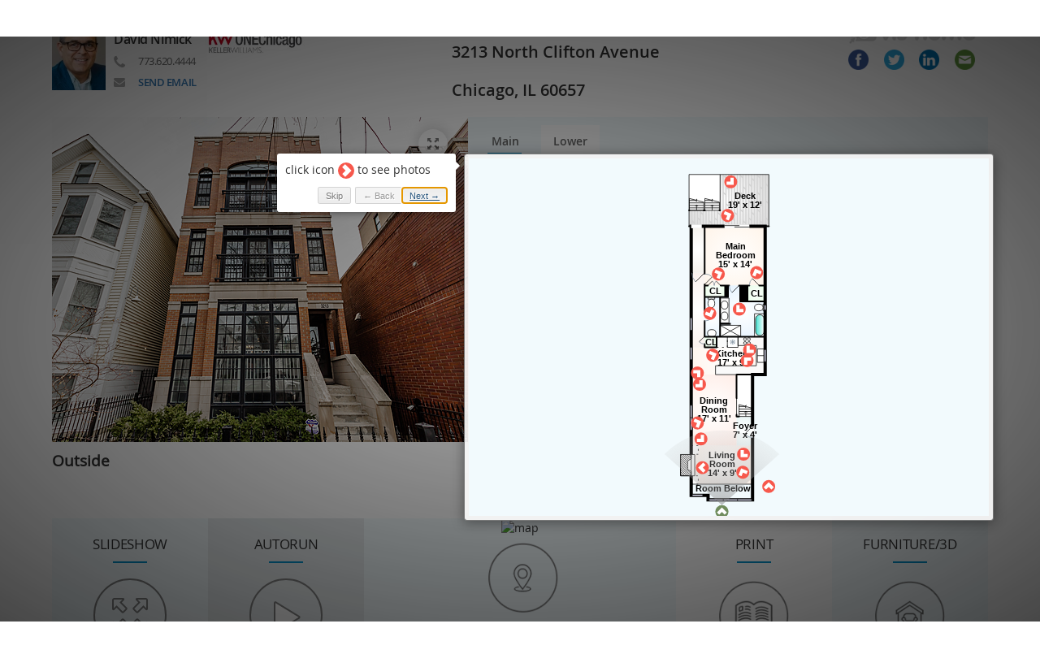

--- FILE ---
content_type: text/html; charset=UTF-8
request_url: https://smartfloorplan.com/p/t/shell5.php?id=v480810
body_size: 9969
content:
<!DOCTYPE html>
<html lang="en" prefix="og: https://ogp.me/ns#">
<head>
    <meta charset="utf-8">
    <meta id="myViewport" name="viewport" content="width=device-width, initial-scale=1.0, maximum-scale=5.0">
    <!-- Google Tag Manager -->
    <script>(function(w,d,s,l,i){w[l]=w[l]||[];w[l].push({'gtm.start':
                new Date().getTime(),event:'gtm.js'});var f=d.getElementsByTagName(s)[0],
            j=d.createElement(s),dl=l!='dataLayer'?'&l='+l:'';j.async=true;j.src=
            'https://www.googletagmanager.com/gtm.js?id='+i+dl;f.parentNode.insertBefore(j,f);
        })(window,document,'script','dataLayer','GTM-N5WMQS7');</script>
    <!-- End Google Tag Manager -->
    <title>3213 North Clifton Avenue, Chicago, IL 60657 | Vis-home </title>
    <meta property="og:site_name" content="Vis-home" />
    <meta property="og:url" content="https://smartfloorplan.com/p/t/shell5.php?id=v480810" />
    <meta property="og:type" content="website" />
    <meta property="og:title" content="3213 North Clifton Avenue, Chicago, IL 60657 | Vis-home " />
    <meta property="og:description" content="Click camera icons to see photographs of this listing, learn about the neighborhood and visualize your life with the FurniturePlanner" />
    <meta property="og:image" content="https://smartfloorplan.com/il/v480810/hires/front2.jpg" />
    <meta property="og:image:secure_url" content="https://smartfloorplan.com/il/v480810/hires/front2.jpg" />
    <meta property="og:image:width" content="640" />
    <meta property="og:image:height" content="480" />

    <meta property="og:latitude" content="41.9403"/>
    <meta property="og:longitude" content="-87.6574"/>
    <meta property="og:street-address" content="3213 North Clifton Avenue"/>
    <meta property="og:locality" content="Chicago"/>
    <meta property="og:region" content="IL"/>
    <meta property="og:postal-code" content="60657"/>
    <meta property="og:country-name" content="USA"/>

    <meta name="twitter:title" content="3213 North Clifton Avenue, Chicago, IL 60657 | Vis-home  | vis-home.com"/>
    <meta name="twitter:creator" content="@vishomedotcom"/>
    <meta property="twitter:description" content="3213 North Clifton Avenue, Chicago, IL 60657 | Vis-home . House is for sale on Vis-home."/>
    <meta property="twitter:image" content="https://smartfloorplan.com/il/v480810/hires/front2.jpg"/>
    <meta name="twitter:site" content="@vis-home"/>
    <meta name="author" content="Vis-home, Inc. "/>
    <meta name="description" content="3213 North Clifton Avenue, Chicago, IL 60657 zip: 60657, USA,  GeoPosition: 41.9403 -87.6574. Agent: David Nimick  dave@thenimickteam.com KW_LincolnPark. PicturePlan. dreamtown, Vis-Home Interactive Floorplans, House is for sale on Vis-home.">
    <meta name="keywords" content="">
    <meta name="geo.region" content="US-IL" />
    <meta name="geo.placename" content="Chicago" />
    <meta name="geo.position" content="41.9403;-87.6574" />
    <meta name="ICBM" content="41.9403, -87.6574" />
    <meta name="google-play-app" content="app-id=com.vis_home.chatapp">
    <meta name="google-site-verification" content="mdmMwI6dngdTLMDX44K8wCy-ygRNYC3M0GOoj6IK4gE" />
    <link rel="shortcut icon" href="/favicon.ico" type="image/x-icon">
    <meta name="theme-color" content="#4285f4">
    <link rel="stylesheet" type="text/css" href="../support/bootstrap/css/bootstrap.min.css">

    <script type="application/ld+json">
        {
            "@context":"http://schema.org",
            "@type":["Product","SingleFamilyResidence"],
            "name":"3213 North Clifton Avenue",
            "address":{
                "@type":"PostalAddress",
                "streetAddress":"3213 North Clifton Avenue",
                "addressLocality":"Chicago",
                "addressRegion":"IL",
                "postalCode":"60657",
                "addressCountry":"US"
            },
            "offers":{
                "@type":"Offer",
                "priceCurrency":"USD",
                "url":"smartfloorplan.com/p/t/shell5.php?id=v480810",
                "availability":"http://schema.org/InStock"
            },
            "image":"https://smartfloorplan.com/il/v480810/hires/front2.jpg",
            "geo":{
            "@type":"GeoCoordinates",
            "latitude":"41.9403",
            "longitude":"-87.6574"
            }
        }
    </script>
    <style>
        .row.iframe-floor iframe{
            margin-bottom: 0;
        }
        .img-agent img{
            max-height: 100px;
            max-width: 66px;
        }
        @font-face {
            font-family: 'OpenSams-Bold';
            src: url(../support/fonts/open-sans/bold.woff) format('woff');
            font-style: normal;
            font-weight: normal;
            font-display: swap;
        }
        @font-face {
            font-family: 'OpenSams-BoldItalic';
            src: url(../support/fonts/open-sans/bold-italic.woff) format('woff');
            font-style: normal;
            font-weight: normal;
            font-display: swap;
        }
        @font-face {
            font-family: 'OpenSams-ExtraBold';
            src: url(../support/fonts/open-sans/extrabold.woff) format('woff');
            font-style: normal;
            font-weight: normal;
            font-display: swap;
        }
        @font-face {
            font-family: 'OpenSams-ExtraBoldItalic';
            src: url(../support/fonts/open-sans/extrabold-italic.woff) format('woff');
            font-style: normal;
            font-weight: normal;
            font-display: swap;
        }
        @font-face {
            font-family: 'OpenSams-Italic';
            src: url(../support/fonts/open-sans/italic.woff) format('woff');
            font-style: normal;
            font-weight: normal;
            font-display: swap;
        }
        @font-face {
            font-family: 'OpenSams-Light';
            src: url(../support/fonts/open-sans/light.woff) format('woff');
            font-style: normal;
            font-weight: normal;
            font-display: swap;
        }
        @font-face {
            font-family: 'OpenSams-LightItalic';
            src: url(../support/fonts/open-sans/light-italic.woff) format('woff');
            font-style: normal;
            font-weight: normal;
            font-display: swap;
        }
        @font-face {
            font-family: 'OpenSams-Regular';
            src: url(../support/fonts/open-sans/regular.woff) format('woff');
            font-style: normal;
            font-weight: normal;
            font-display: swap;
        }
        @font-face {
            font-family: 'OpenSams-SemiBold';
            src: url(../support/fonts/open-sans/semibold.woff) format('woff');
            font-style: normal;
            font-weight: normal;
            font-display: swap;
        }
        @font-face {
            font-family: 'OpenSams-SemiBoldItalic';
            src: url(../support/fonts/open-sans/semibold-italic.woff) format('woff');
            font-style: normal;
            font-weight: normal;
            font-display: swap;
        }
        * {
            font: 14px OpenSams-Regular;
            color: #333333;
        }
        .title-font {
            font-size: 17px;
            letter-spacing: -0.3px;
            padding-top: 20px;
        }
        .agent-font {
            font: 16px OpenSams-SemiBold;
        }
        .email-font a {
            font: 13px OpenSams-SemiBold;
        }
        .phone-font, .email-font {
            font-size: 13px;
            padding-left: 30px;
        }
        .phone-font {
            background: url("../support/images/phpto_0000s_0002s_0002_Bitmap.png") no-repeat left center;
            color: #666666;
        }
        .email-font {
            background: url("../support/images/phpto_0000s_0002s_0001_Bitmap.png") no-repeat left center;
            color: #0593cd;
        }
        .phone-font > img,
        .email-font > img {
            padding-right: 15px;
        }
        .nopadding,
        .row { padding: 0;}
        .nav-pills > li.active > a,
        .nav-pills > li.active > a:focus,
        .nav-pills > li.active > a:hover {
            background-color: #0594ce;
        }
        .nav > li > a {
            border-radius: 0;
            font-size: 15px;
            color: #333333;
            padding: 15px 40px;
        }
        .nav {
            background-color: #f4f4f4;
        }
        .nav-pills > li + li {
            box-shadow: -1px 0 0 0 #dbdbdb, -2px 0 0 0 #ffffff;
            -moz-box-shadow: -1px 0 0 0 #dbdbdb, -2px 0 0 0 #ffffff;
            -webkit-shadow: -1px 0px 0px 0px #dbdbdb, -2px 0px 0px 0px #ffffff;
        }
        .btn-circle {
            width: 33px;
            height: 33px;
            margin: 7px 0 0 15px;
            text-align: center;
            padding: 5px 0;
            font-size: 20px;
            line-height: 17px;
            border-radius: 16px;
            border: 2px solid #a5a5a5;
            background-color: #ebebeb;
        }
        .title-hr {
            width: 40px;
            margin: 0 auto 10px auto;
            border: solid 1px #0594ce;
            background-color: #0594ce;
        }
        .img-responsive {
            display: inline-block;
        }
        @media (min-width: 1200px) {
            .bottom-row {
                height: 280px;
                overflow: hidden;
            }
            .bottom-row div.furnitura-img {
                line-height: 280px;
            }
        }
        @media (max-width: 1200px) {
            .bottom-row {
                height: 370px;
                overflow: hidden;
            }
            .bottom-row div.furnitura-img {
                line-height: inherit;
            }
        }
        .col-ls-6 .present,
        .col-lg-6 .present,
        .col-md-6 .present,
        .col-xs-6 .present {
            max-width: 60%;
        }
        .col-ls-5 .present,
        .col-lg-5 .present,
        .col-md-5 .present,
        .col-xs-5 .present {
            max-width: 50%;
        }
        .col-ls-7 .present,
        .col-lg-7 .present,
        .col-md-7 .present,
        .col-xs-7 .present {
            max-width: 70%;
        }
        @media (max-device-width: 700px) and (min-device-width: 500px) {
            .col-ls-6 .present,
            .col-lg-6 .present,
            .col-md-6 .present,
            .col-xs-6 .present {
                max-width: 51%;
            }
            .col-ls-5 .present,
            .col-lg-5 .present,
            .col-md-5 .present,
            .col-xs-5 .present {
                max-width: 44%;
            }
            .col-ls-7 .present,
            .col-lg-7 .present,
            .col-md-7 .present,
            .col-xs-7 .present {
                max-width: 55%;
            }
        }
        @media (max-device-width: 500px) {
            .col-ls-6 .present,
            .col-lg-6 .present,
            .col-md-6 .present,
            .col-xs-6 .present {
                max-width: 80%;
            }
            .col-ls-5 .present,
            .col-lg-5 .present,
            .col-md-5 .present,
            .col-xs-5 .present {
                max-width: 80%;
            }
            .col-ls-7 .present,
            .col-lg-7 .present,
            .col-md-7 .present,
            .col-xs-7 .present {
                max-width: 80%;
            }
        }
        @media (max-width: 767px) {
            .full-view #map_little {
                display: block !important;
                height: 200px !important;
            }
        }
        @media (max-height: 700px) {
            iframe#iframe_map {
                pointer-events: none;
            }
        }
        /*print*/
        .print {
            display: inline-block;
        }
        @media (max-width: 768px) {
            .print {
                width: 21.42%;
            }
        }
        @media (min-width: 768px) {
            .print {
                width: 13%;
            }
        }
        .col-lg-4.titles.LocationMap {
            background-position: 51.3% 32%;
        }
        .titles.LocationMap {
            background-image: url('../support/images/tile/i_PP_location.png');
        }
        .block .titles.PicturePlan:before {
            content: "\e072";
        }
        .block .titles.Slideshow:before {
            content: "\e140";
        }
        .block .titles.Slideshow:before,
        .block .titles.PicturePlan:before {
            font-family: 'Glyphicons Halflings', serif;
            font-size: 42px;
            border: 2px solid #858585;
            border-radius: 50%;
            height: 90px;
            width: 90px;
            position: absolute;
            top: 74px;
            left: 50%;
            margin-left: -45px;
            line-height: 89px;
            text-shadow: 2px 0 0 #858585, -2px 0 0 #858585, 0 2px 0 #858585, 0 -2px 0 #858585, 1px 1px #858585, -1px -1px 0 #858585, 1px -1px 0 #858585, -1px 1px 0 #858585;
        }
        @media screen and (-webkit-min-device-pixel-ratio: 0) {
            @supports (not (-ms-accelerator:true))
    and (not (-moz-appearance:none))
    and (not (-ms-ime-align:auto)) {
                .block .titles.PicturePlan:before,
                .block .titles.Slideshow:before {
                    text-shadow: none;
                    -webkit-text-stroke-width: 2px;
                    -webkit-text-stroke-color: #858585;
                }
            }
        }
        .titles.PicturePlan:hover:before,
        .titles.Slideshow:hover:before {
            color: #f3f5f6;
        }
        .titles.PicturePlan.Walkthrough:before {
            content: "\e073";
        }
        .titles.FurniturePlanner {
            background-image: url('../support/images/tile/i_PP_furniture3d.png');
        }
        .titles.Walkthrough3D {
            background-image: url('../support/images/tile/i_PP_info.png');
        }
        .col-lg-4.titles.FurniturePlanner {
            background-image: url('../support/images/tile/img_PP_furniture3d.gif');
            background-size: 220px;
            background-position: 50% 117%;
        }
        .titles.Photopack {
            background-image: url('../support/images/tile/i_PP_walkthrough.png');
        }
        .titles.VirtualWalkthrough {
            background-image: url('../support/images/tile/i_PP_walkthrough.png');
        }
        .titles.Printables {
            background-image: url('../support/images/tile/i_PP_print.png');
        }
        .titles.Video {
            background-image: url('../support/images/tile/i_PP_video.png');
        }
        .titles.Info {
            background-image: url('../support/images/tile/i_PP_location.png');
        }
        .titles {
            height: 180px;
            text-align: center;
            cursor: pointer;
            background-repeat: no-repeat;
            background-position: 50% 82%;
            background-size: 86px;
        }
        .titles:nth-of-type(2n+1),
        .titles:nth-of-type(2n+1):before {
            background-color: #f2fafd;
        }
        .titles:nth-of-type(2n+1):before {
            color: #f2fafd;
        }
        .titles:nth-of-type(2n) {
            background-color: #ffffff;
        }
        .titles:nth-of-type(2n):before {
            color: #ffffff;
        }
        .titles:hover,
        .titles:hover:before {
            background-color: #f2f5f6;
        }
        .titles.active:not(:first-child) {
            background-color: rgba(0, 50, 70, 0.1);
        }
        #address1,
        #address2 {
            font: 20px OpenSams-SemiBold;
            margin-block: 0;
        }
        iframe:not(#youtube_iframe) {
            display: block;
            width: 100%;
            height: 100%;
            min-height: 440px;
            border-width: 0;
            background-color: white;
        }
        div.form-group div.g-recaptcha iframe {
            min-height: initial!important;
        }
        .iframe-floor iframe {
            min-height: 470px;
        }
        #share-buttons img {
            width: 25px;
            padding: 0;
            border: 0;
            display: inline;
        }
        #share-buttons a {
            text-decoration: none;
        }
        #agent,
        #brand {
            padding: 10px 0;
            height: 100%;
        }
        #brand .share {
            float: left;
        }
        #brand .logo {
            float: right;
        }
        @media (max-width: 900px) {
            #brand .title-share {
                display: none;
            }
        }
        @media (max-width: 800px) {
            .col-xs-6#brand .share,
            .col-xs-6#brand .logo,
            .col-xs-6#brand #address1,
            .col-xs-6#brand #address2 {
                float: none;
                text-align: right;
            }
            #brand {
                float: left;
            }
        }
        @media (max-width: 1200px) {
            .col-lg-4#brand .title-share {
                display: none;
            }
        }
        .offscreen {
            position: fixed;
            left: -5000px;
        }
        #share-buttons ul {
            padding: 7px 1px;
            display: -webkit-box;
            -webkit-box-pack: justify;
            display: -webkit-flex;
            webkit-justify-content: space-between;
            display: flex;
            justify-content: space-between;
            text-align: justify;
            text-align-last: justify;
        }
        #share-buttons ul li {
            display: inline-block;
            display: -webkit-box;
        }
        #down {
            position: fixed;
            left: 50%;
            margin-left: -16px;
            bottom: 0;
            animation: myfirst 2s infinite;
        }
        #down > span {
            color: #666666;
            display: block;
            line-height: 16px;
            font-size: 32px;
        }
        /* Safari 4.0 - 8.0 */
        @-webkit-keyframes myfirst {
            0% { padding-bottom: 0; }
            50% { padding-bottom: 0; }
            62% { padding-bottom: 10px; }
            75% { padding-bottom: 0; }
            87% { padding-bottom: 10px; }
            100% { padding-bottom: 0; }
        }
        @keyframes myfirst {
            0% { padding-bottom: 0; }
            50% { padding-bottom: 0; }
            62% { padding-bottom: 10px; }
            75% { padding-bottom: 0; }
            87% { padding-bottom: 10px; }
            100% { padding-bottom: 0; }
        }
        .chicklets.sharethis {
            width: 24px;
            background-size: cover;
            height: 24px !important;
        }
        @media (max-width: 769px) and (orientation: portrait) {
            #agent .hidden-xs-landscape {
                display: none;
            }
        }
        @media (max-width: 767px) and (orientation: portrait) {
            .branding .col-xs-5,
            .branding .col-xs-6,
            .branding .col-xs-7 {
                width: 100%;
            }
            #address1,
            #address2,
            .share {
                float: left !important;
            }
            .share { padding-right: 0 !important; }
            .branding #agent img {
                padding: 0 10px!important;
            }
            #brand > div { padding-top: 0 !important;}
            .logo, .logo + div { float: left !important; }
            .logo + div { padding-top: 10px; }
            .portrait { display: block !important; }
            .small-logo { display: none;}
            .portrait > div {
                font-size: 20px !important;
                color: #333333 !important;
                padding-left: 10px;
                font-family: 'OpenSams-SemiBold', serif !important;
            }
            #brand > div:first-child {
                display: none;
            }
            * {
                text-align: center !important;
            }
            #agent > div:nth-child(3) {
                float: none !important;
            }
            .present {
                float: right !important;
                padding-right: 10px;
            }
            .share {
                position: relative;
                left: 50%;
            }
            .share > div {
                position: relative;
                left: -50%;
            }
            #brand {padding-top: 0;}
        }
        @media (max-width: 768px) and (orientation: landscape) {
            .email-font a {
                white-space: nowrap;
            }
            .logo,
            .logo + div {
                float: left !important;
            }
            .logo + div {
                padding-top: 10px;
            }
            .portrait {
                display: none !important;
            }
        }
        .portrait {
            display: none;
        }
        .logo img {
            opacity: 0.3;
        }
        @media only screen and (-webkit-min-device-pixel-ratio: 1.5) and (max-width: 767px), only screen and (min-resolution: 144dpi) and (max-width: 767px) {
            .logo img {
                width: 104px!important;
                height: 29px!important;
            }
        }
        @media only screen and (-webkit-min-device-pixel-ratio: 2) and (max-width: 767px), only screen and (min-resolution: 192dpi) and (max-width: 767px) {
            .logo img {
                width: 79px!important;
                height: 22px!important;
            }
        }
        .introjs-helperLayer > * {
            top: 5px;
            left: 5px;
            position: relative;
        }
        @media (max-width: 767px) and (orientation: landscape) {
            #agent .toAgent {
                width: 50%;
            }
            #agent {
                text-align: center;
            }
        }
        @media (min-width: 1024px) {
            #agent > .toAgent {
                padding-left: 0;
            }
            #brand > div {
                max-width: 300px;
            }
            .small-logo {
                display: none;
            }
        }
        @media (min-width: 700px) and (orientation: landscape) {
            .small-logo {
                display: none;
            }
        }
        @media (max-width: 700px) and (orientation: landscape) {
            .hidden-xs-landscape {
                display: none;
            }
            .small-logo {
                display: block;
            }
        }
        /* ----------- Non-Retina Screens ----------- */
        @media screen and (min-device-width: 1200px) and (-webkit-min-device-pixel-ratio: 1) {
            .small-logo {
                display: none;
            }
        }
        /* ----------- Retina Screens ----------- */
        @media screen and (min-device-width: 1200px) and (-webkit-min-device-pixel-ratio: 2) and (min-resolution: 192dpi) {
            .small-logo {
                display: none;
            }
        }
        @media (min-width: 1200px) {
            .iframe-floor iframe.content_3_full {
                min-height: 640px;
            }
        }
        @media (min-width: 991px) and (max-width: 1200px) {
            .iframe-floor iframe.content_3_full {
                min-height: 520px;
            }
        }
        @media (max-width: 770px) {
            .iframe-floor iframe.content_3_full {
                min-height: 75vw;
            }
        }
        .office_text {
            text-align: center;
            max-width: 130px;
            font-size: 10px;
            padding: 0 5px;
            margin: -8px auto auto;
        }
        .brand_img {
            max-height: 50px;
            max-width: 124px;
        }
    </style>
    <link rel="stylesheet" type="text/css" href="../support/js/node_modules/intro.js/minified/introjs.min.css">
</head>
<body>
<!-- Google Tag Manager (noscript) -->
<noscript><iframe src="https://www.googletagmanager.com/ns.html?id=GTM-N5WMQS7" height="0" width="0" style="display:none;visibility:hidden"></iframe></noscript>
<!-- End Google Tag Manager (noscript) -->
<p style="text-align: center; display: none" id="disabled">
    <img style="border: 0" src="https://vis-home.com/global_images/comingsoon.jpg" width="717" height="646" loading="lazy" alt="job not found">
</p>
<div class="container">
    <div class="row branding"></div>
    <div class="row iframe-floor"></div>
    <div class="row block"></div>
    <div class="row iframe"></div>
    <div class="row branding bottom" style="display: none"></div>
</div>

<div id="jobNotReady" style="display: none; text-align: center; font-size: 50px;"> job Not Ready </div>
<script src="../support/js/jquery-3.6.0.min.js"></script>
<script type="text/template" id="block-template">
    <div class="<%= classGrid %> <%= styl %> " id = "<%= type%>"><div><p class="title-font"><%= title%></p><hr class="title-hr"/></div></div>
</script>
<script>
    $(document).on("fetchSuccess", () => {
        const map = document.querySelector('.LocationMap');
        if(map){
            map.style.overflow = 'hidden';
            map.innerHTML = '';
            const img = new Image();
            img.style.height = '180px';
            img.style.maxWidth = '100%';
            img.src = getSrcMap(map);
            img.alt = 'map';
            map.appendChild(document.createElement('div').appendChild(img));
            new ResizeObserver(() => img.src = getSrcMap(map)).observe(map)
        }
        function getSrcMap(map) {
            return 'https://maps.googleapis.com/maps/api/staticmap?key=AIzaSyA9Xy7p5U7uNc74RI4FUE0LaKqQry8MV5s&zoom=10&size='
                + map.getBoundingClientRect().width.toFixed(0) + 'x' + map.getBoundingClientRect().height.toFixed(0)
                    + '&center=' + bloksCollection.models[0].attributes.lat + ',' + bloksCollection.models[0].attributes.lng
                + '&markers=size:mid%7Ccolor:0xff0000%7Clabel:%7C' + bloksCollection.models[0].attributes.lat + ',' + bloksCollection.models[0].attributes.lng
                + '&style=feature:administrative%7Clightness:33%7Cvisibility:on&style=feature:landscape%7Ccolor:0xefefef&style=feature:poi.park%7Celement:geometry%7Ccolor:0xe3eed3&style=feature:poi.park%7Celement:labels%7Clightness:20%7Cvisibility:on&style=feature:road%7Clightness:20&style=feature:road.arterial%7Celement:geometry%7Ccolor:0xbdcdd3&style=feature:road.highway%7Celement:geometry%7Ccolor:0x83a5b0&style=feature:road.local%7Celement:geometry%7Ccolor:0xffffff&style=feature:water%7Ccolor:0xb5cbe4%7Cvisibility:on';
        }
    });
</script>
<script type="text/template" id = "brandingAgent">
        <div id = "agent" class="<% if(agents.length == 1){ %> col-lg-7 col-sm-6 col-xs-6 <% } else { %> col-lg-8 col-sm-8 col-xs-12 <%}%> ">
        <div class="portrait">
            <div><%= address1%></div>
            <div><%= address2%></div>
        </div>
        <% _.each(agents, function(agent){ %>
        <div <% if(agents.length == 2){ %> class="col-sm-4 col-xs-12 toAgent" <%}%> style="letter-spacing: -0.03em; padding-right:12px">
                <% if(agent.photo_webp !== ''){%>
                <% if(agent.url !== ''){%>
                    <% if(/^http/.test(agent.url)){%><a href="<%=agent.url%>" target="_blank"><%}else{%><a href="//<%=agent.url%>" target="_blank"><%}%>
                <%}%>
                    <div class = "img-agent" style="float: left; line-height: 100px">
                        <img class="img-retina" src="<%=agent.photo_webp%>" alt="<%= agent.name%>" style=" max-height: 100px; max-width: 76px">
                    </div>
                <% if(agent.url !== ''){%></a><%}%>
                <% } %>
                <div class = "present" style="float: left; padding:0 <% if(agents.length == 2){ %> 0 0 <%}%>10px; line-height: 26px">
                    <%if(agent.name){%>
                    <% if(agent.url !== ''){%>
                        <% if(/^http/.test(agent.url)){%><a href="<%=agent.url%>" target="_blank"><%}else{%><a href="//<%=agent.url%>" target="_blank"><%}%>
                    <%}%>
                    <span style="color: #666666">Presented by</span><br>
                    <span class="agent-font" style="font-size:16px;"><%= agent.name%></span><br>
                    <% if(agent.url !== ''){%></a><%}%>
                    <%}%>
                    <%if(agent.phone){%><span class="phone-font"><%= agent.phone%></span><br><%}%>
                    <%if(agent.email !== '' && agent.email !== 'mailto:'){%><span class="email-font"><a href="#">SEND EMAIL</a></span><%}%>
                </div>
        </div>
        <% }); %>
    <% if(brand_img != ''){%>
        <div style="float: left;" class="hidden-xs-landscape">
            <a target="_blank" style="line-height: 78px; padding-right: 15px" href="<%= brand_href%>" aria-label="Read more about brand">
                <img class="brand_img" src="<%= brand_img%>" alt="<%=office_text %>" <%if(color !== ""){%>style="background-color:<%=color%>"<%}%>>
                 <%if(office_text !== ''){%><div class="office_text"><%=office_text %></div><%}%>
            </a>
        </div>

    <% } %>
    </div>
    <% if(brand_img !== ''){%>
        <div class="visible-xs portrait">
            <a target="_blank" href="<%= brand_href%>" aria-label="Read more about brand">
                <img class="brand_img" src="<%= brand_img%>" alt="<%=office_text %>">
                 <%if(office_text !== ''){%><div class="office_text"><%=office_text %></div><%}%>
            </a>
        </div>
    <% } %>
    <div id = "brand" class="<% if(agents.length == 1){ %> col-lg-5 col-sm-6 col-xs-6 <% } else { %> col-lg-4 col-sm-4 col-xs-12 <%}%> ">
        <div style="padding-top: 20px;" class="<% if(agents.length == 1){ %> col-lg-8 col-md-7 col-sm-6 col-xs-12 <% } else { %> col-md-6 col-sm-12 col-xs-6 <%}%> nopadding">
            <h1 id="address1" class="address"><%= address1%></h1>
            <h1 id="address2" class="address"><%= address2%></h1>
        </div>
        <div class="share" style="line-height: 44px; float: right; padding-right: 15px; ">
            <div class="logo" style="line-height: 40px; <%if(document.documentMode){%>display:ruby-base;<%}%>">
                <a target="_blank" rel="noopener" href="https://vis-home.com/">
                    <img src="../support/images/logoVH.png" alt="vis-home" style="width: 158px; height: 44px" >
                </a>
            </div>
            <div style="line-height: 40px">
                <%if(is_mobile){%>
                <div class="col-xs-3">
                    <span class='st_sharethis' st_url="<%=window.location.href%>" ></span>
                </div>
                <%}else{%>
                <span id="share-buttons">
                    <div style="display: none">
                        <span class='st_facebook' st_url="<%=window.location.href%>"></span>
                        <span class='st_twitter' st_url='<%=window.location.href%>'></span>
                        <span class='st_linkedin' st_url='<%=window.location.href%>'></span>
                        <span class='st_email' st_url='<%=window.location.href%>'></span>
                    </div>
                    <ul>
                        <li>
                            <a onclick="$('.st_facebook').first().find('>span').trigger('click'); return false" href="<%= window.location.href %>" target="_blank">
                                <img src="../support/images/facebook.png" alt="Facebook" style="height: 25px; width: 25px" />
                            </a>
                        </li>
                        <li>
                            <a onclick="$('.st_twitter').first().find('>span').trigger('click'); return false" href="https://twitter.com/share?text=<%= encodeURI(address1) + encodeURI(' ') + encodeURI(address2)%>&amp;hashtags=vis-home" target="_blank">
                                <img src="../support/images/twitter.png" alt="Twitter" style="height: 25px; width: 25px"/>
                            </a>
                        </li>
                        <li>
                            <a onclick="$('.st_linkedin').first().find('>span').trigger('click'); return false" href="https://www.linkedin.com/shareArticle?mini=true&amp;url=<%= window.location.href %>" target="_blank">
                                <img src="../support/images/linkedin.png" alt="LinkedIn" style="height: 25px; width: 25px"/>
                            </a>
                        </li>
                        <li>
                            <a onclick="$('.st_email').first().find('>span').trigger('click'); return false" href="mailto:?subject=<%=encodeURI(address1) + encodeURI(' ') + encodeURI(address2)%>">
                                <img src="../support/images/email.png" alt="Email" style="height: 25px; width: 25px"/>
                            </a>
                        </li>
                    </ul>
                </span>
                <%}%>
            </div>
        </div>
    </div>
    <% if(brand_img !== ''){%>
        <div style="text-align: center;" class="hidden-xs-landscape small-logo">
            <div class="col-xs-12">
                <a target="_blank" href="<%= brand_href%>" aria-label="Read more about brand">
                    <img class="brand_img" style="padding-bottom: 15px;" src="<%= brand_img%>" alt="<%=office_text %>">
                     <%if(office_text !== ''){%><div class="office_text"><%=office_text %></div><%}%>
                </a>
            </div>
        </div>
    <% } %>
    </script>
<script src="https://ws.sharethis.com/button/buttons.js#property=da296c8f-a94c-41aa-b8d8-53a4891e15e0"  async="async"></script>
<script type="text/template" id="FullContent">
    <div class="6_full border-top" style="display: none" >
        <div><p class="text-center" style="font-size: medium;font-weight: bold; sans-serif;padding: 23px 0 13px 0;">Click Below to access Printable Materials</p></div>
        <div style="text-align: center">
            <% _.each(print, function(item){ %>
            <div class="print" style="text-align: center; height: 160px">
                <a target="_" href="<%= item.href %>">
                    <img src="<%= item.src %>" border="0" style="width: auto; max-width: 100px" alt=""><br><strong><%=item.title %></strong>
                </a>
            </div>
            <% }); %>
        </div>
    </div>
    <% _.each(iframes, function(iframe){ %>
    <%  if (iframe.id === "1_full" || iframe.id === "0_full" || iframe.id === "3_full") { return; } %>
    <% if(!is_mobile || (is_mobile && !/floorplanner.com/.test(iframe.src))){%>
        <div class="<%= iframe.id %> offscreen"  style="display: block" >
            <% if(/www.youtube.com/.test(iframe.src)){%>
            <div class="embed-responsive embed-responsive-16by9">
                <iframe id="youtube_iframe" class="embed-responsive-item" frameborder="0" src="<%=iframe.src%><%=iframe.src.indexOf('?')>-1?'&':'?'%>enablejsapi=1" allowfullscreen></iframe>
            </div>
            <%}else if(iframe.id === "5_full" && iframes.length <= 2){%>
<!--  #1037          -->
            <div style="position: relative">
                <iframe width="100%" height="200" style="border:0; width:100%; min-height: 200px" src="https://www.google.com/maps/embed/v1/place?key=AIzaSyA9Xy7p5U7uNc74RI4FUE0LaKqQry8MV5s&q=<%= response.branding.latitude%>, <%= response.branding.longitude%>" allowfullscreen ></iframe>
                <div style="position: absolute; top: 0; left: 0; width: 100%; height: 100%" onclick="showMapBing('<%=iframe.src%>','<%=iframe.id%>')"></div>
            </div>
            <%}else{%>
                <iframe id="<%= iframe.id %>"   height="100%" loading="lazy" onload="<%= iframe.onload %>" allowfullscreen="true" <%if(iframe.id !== "8_full"){%> scrolling="no" <%}%> class="border-top" style="height: <% if(iframe.id === "8_full"){%> 768px <%}else{%> <%=iframe.height%><%}%>;" src="<%=iframe.src%>"></iframe>
            <%}%>
        </div>
    <% }}); %>
</script>
<script type="text/template" id="FloorContent">
    <% _.each(iframes, function(iframe){ if (iframe.id === "0_full" || iframe.id === "3_full") {  %>
    <div class="<%= iframe.id %>" style="display: block;" >
        <iframe title="floorPlan" id="<%= iframe.id %>" class="content_<%= iframe.id %>" allowfullscreen="true" scrolling="no" src="<%= iframe.src %>"></iframe>
    </div>
    <%}});%>
</script>
<script src="../support/js/shell5_responsiv_iframe.js?v=1"></script>
<script>
    function showMapBing(jobid, id){
        var iframe = $('.' + id)[0];
        var old_iframe = (iframe.getElementsByTagName('iframe'))[0];
        var old_div = (iframe.getElementsByTagName('div'))[0];
        old_iframe.remove();
        old_div.remove();

        var new_iframe = document.createElement('iframe');
        new_iframe.src = jobid;
        new_iframe.setAttribute('allowfullscreen', 'true');
        iframe.append(new_iframe);
    }
</script>
<div class="modal fade" id="largeModal" tabindex="-1" role="dialog" aria-labelledby="largeModal" aria-hidden="true">
    <div class="modal-dialog">
        <div class="modal-content">
            <div class="modal-header">
                <button type="button" class="close" data-dismiss="modal" aria-hidden="true">&times;</button>
                <h4 class="modal-title" id="myModalLabel">Tell me more about this property</h4>
            </div>
            <div class="modal-body">
                <form id="sendmail" data-async  method="post" role="form" class="form-horizontal">
                    <div class="form-group">
                        <label class="col-sm-2" for="fullName">From</label>
                        <div class="col-sm-10">
                            <input type="text" class="form-control" id="fullName" name="fullName" placeholder="Full Name" required>
                        </div>
                    </div>
                    <div class="form-group">
                        <label class="col-sm-2" for="email">Email</label>
                        <div class="col-sm-10">
                            <input type="email" class="form-control" id="email" name="email" placeholder="email" onchange="if(this.value.length>0){document.getElementById('phone').removeAttribute('required')}else{document.getElementById('phone').setAttribute('required', 'required')}" required>
                        </div>
                    </div>
                    <div class="form-group">
                        <label class="col-sm-2" for="phone">Phone</label>
                        <div class="col-sm-10">
                            <input type="text" class="form-control" id="phone" name="phone" placeholder="phone" onchange="if(this.value.length>0){document.getElementById('email').removeAttribute('required')}else{document.getElementById('email').setAttribute('required', 'required')}" required>
                        </div>
                    </div>
                    <div class="form-group">
                        <label class="col-sm-12" for="inputBody">Message</label>
                        <div class="col-sm-12">
                            <textarea class="form-control" id="inputBody" name="Message" rows="9" required></textarea>
                        </div>
                    </div>

                    <div class="form-group">
                        <div class="col-md-6">
                            <div class="g-recaptcha" data-sitekey="6LespeIUAAAAAKPCdI6xkzpxuBlmRgAKdhkBOYjd">
                            </div>
                        </div>
                    </div>


                    <div class="modal-footer">
                        <button type="button" class="btn btn-default" data-dismiss="modal">Close</button>
                        <button type="submit" class="btn btn-primary" value="Submit">Send</button>
                        <div id='response'></div>
                    </div>
                    <div class="hidden">
                        <input type="text" name="jobid">
                    </div>
                </form>
            </div>
        </div>
    </div>
</div>
<script>
    const $sendmail = $('#sendmail'), $InfoRequest = $("#largeModal");
    $sendmail.submit(() => {
        $.ajax({
            type: 'POST',
            url: adminka + 'api/shell-email',
            data: $sendmail.serialize()
        })
            .done(() => $InfoRequest.modal('hide'))
            .fail(() => alert("Posting failed."));
        return false;
    });
</script>
<script>
    var mode = '', job_id = 'v480810', styles = [{"featureType":"water","stylers":[{"visibility":"on"},{"color":"#b5cbe4"}]},{"featureType":"landscape","stylers":[{"color":"#efefef"}]},{"featureType":"road.highway","elementType":"geometry","stylers":[{"color":"#83a5b0"}]},{"featureType":"road.arterial","elementType":"geometry","stylers":[{"color":"#bdcdd3"}]},{"featureType":"road.local","elementType":"geometry","stylers":[{"color":"#ffffff"}]},{"featureType":"poi.park","elementType":"geometry","stylers":[{"color":"#e3eed3"}]},{"featureType":"administrative","stylers":[{"visibility":"on"},{"lightness":33}]},{"featureType":"road"},{"featureType":"poi.park","elementType":"labels","stylers":[{"visibility":"on"},{"lightness":20}]},{},{"featureType":"road","stylers":[{"lightness":20}]}],
        idx = false, brand = '', query = '', adminka = 'https://smartfloorplan.com/adminka/public/' ;
        </script>
<script src="../support/bootstrap/js/bootstrap.min.js"></script>
<script src="https://cdn.jsdelivr.net/npm/underscore@1.13.1/underscore-umd-min.js"></script>
<script src="https://cdn.jsdelivr.net/npm/backbone@1.4.0/backbone.min.js"></script>
<script src="../support/js/shell5_backbone.js?v=7"></script>
<script src="../support/js/shell5_gaid.js"></script><script src="../support/js/node_modules/intro.js/minified/intro.min.js"></script>
<script>
    function downButton(){
        const downEl = document.createElement('div');
        downEl.id = "down";
        downEl.innerHTML = "<span class='glyphicon glyphicon-menu-down'></span><span class='glyphicon glyphicon-menu-down'></span>";
        document.body.appendChild(downEl);
        downEl.addEventListener('click',downToFloorplan);
        window.addEventListener('scroll', () => downEl.style.display = ((window.pageYOffset || document.documentElement.scrollTop) < 10 && isHidden(downEl) ? "block" : "none"));
        function downToFloorplan(){ floor_wrapper.scrollIntoView(); }
        function isHidden(el) { return (window.getComputedStyle(el).display === 'none') }
    }
    if(is_mobile) { downButton(); }
</script>
<script>
    (function(i,s,o,g,r,a,m){i['GoogleAnalyticsObject']=r;i[r]=i[r]||function(){
            (i[r].q=i[r].q||[]).push(arguments)},i[r].l=1*new Date();a=s.createElement(o),
        m=s.getElementsByTagName(o)[0];a.async=1;a.src=g;m.parentNode.insertBefore(a,m)
    })(window,document,'script','https://www.google-analytics.com/analytics.js','ga');
    ga('create', 'G-JPD8GR38WJ', 'auto');
    ga('send', 'pageview');
</script>
<script src="../support/js/chat_web.js?v=2"></script>
<!-- Global site tag (gtag.js) - Google Analytics -->
<script async defer src="https://www.googletagmanager.com/gtag/js?id=G-JPD8GR38WJ"></script>
<script>
    window.dataLayer = window.dataLayer || [];
    function gtag(){dataLayer.push(arguments);}
    gtag('js', new Date());
    gtag('config', 'G-JPD8GR38WJ');
</script>
<script src="https://www.youtube.com/iframe_api" async defer></script>
<script src='https://www.google.com/recaptcha/api.js'></script>
</body>
</html>


--- FILE ---
content_type: text/html; charset=UTF-8
request_url: https://smartfloorplan.com/p/t/canvas_player.php?id=v480810&mode=z
body_size: 5596
content:
<!DOCTYPE html>
<html lang="en">
<head>
    <meta http-equiv="Content-Type" content="text/html; charset=UTF-8">
    <title>See the Interactive PicturePlan</title>
    <link rel='stylesheet' href='../support/bootstrap/css/bootstrap.min.css' type='text/css' />
    <link rel='stylesheet' href='../support/css/template_canvas.css?v=2' type='text/css' />
    <link rel="stylesheet" href="../support/css/sweetalert2.min.css">
    <style>
        .nav-tabs>li{margin-left: 4px;}
        .nav{float: left;padding-left: 4px;}
        .rightColumn {background-color: #F2FAFD;}
        .nav>li>a:focus, .nav>li>a:hover, .nav>li>a{background-color: #fff;}
        .nav li.active>a, .nav li.active>a:focus, .nav li.active>a:hover{background-color: rgba(255,255,255,0);}
        #tab_row {background-color: #F2FAFD;}
        .glyphicon.blue{color: blue;}
        .glyphicon.red{color: red;}
        .glyphicon.green{color: green;}
        ul.modal-bee li{float:left;}
        ul.modal-bee li:nth-child(3n+1) {clear:both;}
            </style>
        <script>var backgraundLabel = {color: ''};</script>
</head>
<body>
<img id='image3d0' src='https://smartfloorplan.com/il/v480810/fullscreen/main0td.png' alt='image3d' style='display:none'><img id='image3d1' src='https://smartfloorplan.com/il/v480810/fullscreen/lower1td.png' alt='image3d' style='display:none'><div class = "floor-wrapper">
            <div class="leftColumn">
            <div id="PhotoViewer" class = "row nopadding" style="position: relative">
                <div class="button-img">
                                        <div class="button-img-right"  onclick="(is_mobile || !is_webGl) ? fotorama.requestFullScreen() : babylon_iframe.contentWindow.toggleFullScreen();">
                            <button type="button" class="btn btn-default btn-sm white-tooltip btn-rnd">
                                <span class="glyphicon glyphicon-fullscreen" aria-hidden="true"></span>
                            </button>
                    </div>
                                    </div>
                <img alt="photo next" id='PhotoNext' class='PhotoSmall' src='/il/v480810/midres/front2.jpg' loading="lazy">
                <img alt="photo current" id='PhotoCurrent' class='PhotoSmall' src='/il/v480810/midres/front2.jpg' loading="lazy">
                <div id="photoName" style="display: none; position: absolute; bottom: 0; z-index: 6; padding: 5px; background-color: rgba(0,0,0,0.5); color: white; right: 0; font-size: 18px">front2.jpg</div>

                            </div>
            <div class = "row nopadding" id = "description" style="max-width: 512px">
                <div class = "col-xs-12">
                    <div style="margin: 0 -15px; min-height: 25px; font-size: 19px; font-weight: bold; padding-top: 10px; " id='DescriptionHeader'>Outside</div>
                </div>
                <div class = "col-xs-3">
                                    </div>
<!--                <div class="col-xs-12">-->
<!--                    <div style="margin: 0 -15px; font-size: 16px; font-weight: normal; line-height: 22px" data-type="textarea" id='DescriptionBody'>--><?//= getDefaultDescription()?><!--</div>-->
<!--                </div>-->
            </div>
        </div>
        <div class = "rightColumn" >
                            <div class="row" id = "tab_row">
                <ul class="nav nav-pills">
                                            <li id="tab0"  class = "active" OnClick='ChangeLevelCanvas(0)' data-toggle="tab">
                            <a id="tab_children_0" href="#">Main</a>
                            <div class="wrapper-title-hr"><hr class="title-hr"></div>
                        </li>
                                            <li id="tab1"  class = "" OnClick='ChangeLevelCanvas(1)' data-toggle="tab">
                            <a id="tab_children_1" href="#">Lower</a>
                            <div class="wrapper-title-hr"><hr class="title-hr"></div>
                        </li>
                                    </ul>
            </div>
                <div class="row nopadding">
            <div id = "canvas_row" style="position: relative">
                <canvas id='Floor' style='background-color:#F2FAFD' width="640" height="440"></canvas>
                <div class='btn-toolbar btn-group-vertical' id='toolbar'>
                    <button id='zoom-in' class='btn btn-default btn-xs white-tooltip' title='Zoom In'>
                        <span class='glyphicon glyphicon-plus'></span>
                    </button>
                    <button id='zoom-out' class='btn btn-default btn-xs white-tooltip hidden' title='Zoom Out'>
                        <span class='glyphicon glyphicon-minus'></span>
                    </button>
                    <button id='full-screen' class='btn btn-default btn-xs white-tooltip hidden' title='View All'>
                        <span class='glyphicon glyphicon-fullscreen'></span>
                    </button>
                </div>
                <div class='btn-toolbar btn-group' id='toolbar-line'>
                    <button id='ruler' class='btn btn-default btn-sm white-tooltip custom' title='Measure' >
                        <img src="../support/images/measure_icon_1.png" class = "img-swap" alt="img-swap"/>
                        <span style="display: none; font-size: 20px" class="glyphicon glyphicon-camera"></span>
                    </button>
                    <button id='view' class='btn btn-default btn-sm white-tooltip custom' title='3D/2D' >
                        <img src="../support/images/3d_button_1.png" class = "img-swap" alt="img-swap"/>
                        <div style="display: none; font-weight: bold">2D</div>
                    </button>

                                    </div>
                            </div>
        </div>
    </div>
</div>
<script src='../support/js/jquery-3.6.0.min.js'></script>
<script src='//code.jquery.com/ui/1.13.0/jquery-ui.min.js'></script>
<script src='../support/bootstrap/js/bootstrap.min.js'></script>
<script src="../support/js/jquery.mousewheel.min.js"></script>
<script src="../support/js/hammer.js"></script>
<script src="../support/js/bootbox.min.js"></script>
<script>
    const EditMode =  0;
    let ActiveLevel = defaultLevel = 0;
</script>
<script src='../support/js/CanvasPlayerSupport.js?v=9'></script>
<script src='../support/js/session.js'></script><script src="../support/js/sweetalert2.min.js"></script>
<script src='https://smartfloorplan.com/il/v480810/FloorsZ7.js'></script>
<script>

    FloorLabelFonts = [];FloorLabelFonts[0] = new Font("Arial",700,8);FloorLabelFonts[1] = new Font("Arial",700,8);CustomLabelFonts = [];    var infopoints = [[],[]];
    var Images3D=[document.getElementById('image3d0'),document.getElementById('image3d1'),],
        order_id='v480810',
        pathImgsSourceLoRes='https://smartfloorplan.com/il/v480810/midres',
        pathPrint='https://smartfloorplan.com/il/v480810/print_quality',
        pathImgsSourceHiRes='https://smartfloorplan.com/il/v480810/hires',
        full_screen_path = 'https://smartfloorplan.com/il/v480810/fullscreen',
        folder='il/v480810';
                recordSessionStart();
        addLevel("Main");addLevel("Lower");    HotSpot[0]=new HotSpotObj("0","Outside","","0","front2.jpg","4","0","-8.00","-116.00","Main","0", []);HotSpot[1]=new HotSpotObj("1","Outside","Property for Your Consideration","0","front1.jpg","4","0","124.00","-45.00","Main","1", []);HotSpot[2]=new HotSpotObj("2","Living Room","","0","1living2.jpg","10","0","53.00","46.00","Main","2", []);HotSpot[3]=new HotSpotObj("3","Living Room","Property for Your Consideration","0","1living1.jpg","14","0","-67.00","89.00","Main","3", []);HotSpot[4]=new HotSpotObj("4","Living Room","Property for Your Consideration","0","1living3.jpg","5","0","51.00","-5.00","Main","4", []);HotSpot[5]=new HotSpotObj("5","Living Room","Property for Your Consideration","0","1living4.jpg","8","0","-63.16","8.00","Main","5", []);HotSpot[6]=new HotSpotObj("6","Dining Room","Property for Your Consideration","0","1dining1.jpg","1","0","-77.00","134.00","Main","6", []);HotSpot[7]=new HotSpotObj("7","Dining Room","Property for Your Consideration","0","1dining2.jpg","14","0","-71.00","243.00","Main","7", []);HotSpot[8]=new HotSpotObj("8","Kitchen","Property for Your Consideration","0","1kitchen1.jpg","2","0","-77.00","275.74","Main","8", []);HotSpot[9]=new HotSpotObj("9","Kitchen","Property for Your Consideration","0","1kitchen2.jpg","1","0","-34.37","325.42","Main","9", []);HotSpot[10]=new HotSpotObj("10","Kitchen","Property for Your Consideration","0","1kitchen4.jpg","6","0","63.51","310.54","Main","10", []);HotSpot[11]=new HotSpotObj("11","Kitchen","Property for Your Consideration","0","1kitchen3.jpg","10","0","70.74","340.14","Main","11", []);HotSpot[12]=new HotSpotObj("12","Main Bedroom","Property for Your Consideration","0","1masterbed1.jpg","1","0","-18.00","554.00","Main","12", []);HotSpot[13]=new HotSpotObj("13","Main Bedroom","Property for Your Consideration","0","1masterbed2.jpg","5","0","90.00","558.00","Main","13", []);HotSpot[14]=new HotSpotObj("14","Main Bathroom","Property for Your Consideration","0","1masterbath1.jpg","10","0","41.09","455.14","Main","14", []);HotSpot[15]=new HotSpotObj("15","Bathroom","","0","1bathb1.jpg","13","0","-42.00","443.00","Main","15", []);HotSpot[16]=new HotSpotObj("16","Deck","","0","1deck1.jpg","1","0","8.00","719.00","Main","16", []);HotSpot[17]=new HotSpotObj("17","Deck","","0","1deck2.jpg","14","0","17.00","814.00","Main","17", []);HotSpot[18]=new HotSpotObj("18","Family Room","","0","0family1.jpg","10","0","143.00","45.00","Lower","18", []);HotSpot[19]=new HotSpotObj("19","Family Room","Property for Your Consideration","0","0family2.jpg","6","0","137.00","-63.00","Lower","19", []);HotSpot[20]=new HotSpotObj("20","Family Room","Property for Your Consideration","0","0family3.jpg","7","0","58.40","113.18","Lower","20", []);HotSpot[21]=new HotSpotObj("21","Family Room","Property for Your Consideration","0","0family4.jpg","9","0","82.00","-81.00","Lower","21", []);HotSpot[22]=new HotSpotObj("22","Family Room","Property for Your Consideration","0","0family5.jpg","13","0","0.00","7.00","Lower","22", []);HotSpot[23]=new HotSpotObj("23","Family Room","Property for Your Consideration","0","0family6.jpg","1","0","8.00","-114.00","Lower","23", []);HotSpot[24]=new HotSpotObj("24","Family Room","Property for Your Consideration","0","0family7.jpg","12","0","66.00","88.00","Lower","24", []);HotSpot[25]=new HotSpotObj("25","Bedroom","Property for Your Consideration","0","0beda1.jpg","14","0","110.90","316.18","Lower","25", []);HotSpot[26]=new HotSpotObj("26","Bedroom","Property for Your Consideration","0","0bedb1.jpg","1","0","103.73","388.00","Lower","26", []);HotSpot[27]=new HotSpotObj("27","Bathroom","","0","0bath1.jpg","5","0","8.00","293.00","Lower","27", []);    ActiveCam=DefCams[ActiveLevel]; ChangeLevelCanvas(ActiveLevel); Toolbar.setPosition(3);
    try{ if(parent.iframeLoad){parent.iframeLoad();} }catch(e){ console.error(e) }

    function scrollbarWidth() {
        const outer = document.createElement("div");
        outer.style.visibility = "hidden";
        outer.style.width = "100px";
        outer.style.msOverflowStyle = "scrollbar"; // needed for WinJS apps
        document.body.appendChild(outer);
        const widthNoScroll = outer.offsetWidth;
        outer.style.overflow = "scroll";
        const inner = document.createElement("div");
        inner.style.width = "100%";
        outer.appendChild(inner);
        const widthWithScroll = inner.offsetWidth;
        // remove divs
        outer.parentNode.removeChild(outer);
        return widthNoScroll - widthWithScroll;
    }

    let navA = document.querySelectorAll('.nav>li>a');
    navA.forEach((el) => {
        const l = navA.length;
        el.style.padding = l < 5 ? '10px 15px' : (l < 8 ? '10px 10px' : '10px 5px')
    })

    let tabs = document.querySelector(".nav.nav-tabs, .nav.nav-pills");
    if(tabs){
        //Bug #1599
        if(EditMode){
            var tabs_widtch = 0;
            var tabs_child = tabs.children;
            for(var i in tabs_child){
                if(tabs_child.hasOwnProperty(i)){
                    tabs_widtch += tabs_child[i].getBoundingClientRect().width + 5;
                }
            }
            if(tabs_widtch > 640){
                tabs.style.width = tabs_widtch + "px";
                document.getElementById("canvas_row").style.height = "421px";
                // document.getElementById("DescriptionBody").style.paddingBottom = scrollbarWidth() + "px";
                rect=canvas.getBoundingClientRect();
            }
        }
    }
</script>
        <!-- fotorama.css & fotorama.js. -->
    <link  href="//cdnjs.cloudflare.com/ajax/libs/fotorama/4.6.4/fotorama.css" rel="stylesheet">
    <script src="//cdnjs.cloudflare.com/ajax/libs/fotorama/4.6.4/fotorama.js"></script>
    <div id='photofullscr' class="fotorama" data-nav="thumbs" style="visibility: hidden"></div>
    <span id="full-play" class="glyphicon glyphicon-play" style="color:#fff; font-size: 16px; cursor: pointer; position: absolute; right: 38px; top: 12px"></span>
    <span id="full-play-icon" class="glyphicon glyphicon-pause" style="color:#fff;position: absolute;top: 45%;right: 45%;font-size: 4vw; border: 0.8vw solid;border-radius: 6vw;padding: 1vw; opacity: 0"></span>
    <script>
        var is_webGl =  (() => {
            const canvas = document.createElement("canvas");
            const gl = canvas.getContext("webgl") || canvas.getContext("experimental-webgl");
            return  gl && gl instanceof WebGLRenderingContext
        }) ();
        if(is_mobile || !is_webGl){
            var fullScreenData = BABYLON.Cameras.map(function(camera){
                if(camera.deleted === false){
                    //#1375
                    const obj = HotSpot[camera.index];
                    return {
                        img: obj.ImgSrc,
                        caption: "" !== obj.LongDescr?obj.Note + '<br>' + obj.LongDescr:obj.Note,
                        full: full_screen_path + "/" + obj.img,
                        thumb: pathImgsSourceLoRes + "/" + obj.img,
                        showindex:camera.sldshowindex,
                        id:camera.index
                    };
                }
            });
            fullScreenData.sort(compareSlideShowIndex);
            window.fotoramaLink = $('.fotorama');
            window.fotorama = fotoramaLink.fotorama({
                data:fullScreenData, transition: "crossfade",
                transitionduration: "1000",
                allowfullscreen: "native",
                arrows: "always",
                loop:true,
                click: false
            }).data('fotorama');
            fotoramaLink.on({
                'fotorama:fullscreenenter': function () {fotoramaLink.css({'visibility':"visible"});},
                'fotorama:fullscreenexit ': function () {fotoramaLink.css({'visibility':"hidden"});}
            });
//#2551
            fotoramaLink.on('fotorama:fullscreenenter ', () => clickFullButtonPlay());
            fotoramaLink.on('fotorama:fullscreenexit  ', () => clickFullButtonStop());
            var fotorama__stage = $('.fotorama__stage');
            var fotorama__wrap = document.getElementsByClassName("fotorama__wrap");
            var fullPlay = $('#full-play');
            var fullPlayJS = document.getElementById("full-play");
            var fullPlayIcon = $('#full-play-icon');
            var btnPlay = $('#btn-play');
            function showIconFull(){
                fullPlayIcon.animate({opacity:1}, {
                        queue: false,
                        complete: function(){ fullPlayIcon.animate({opacity:0},{queue: false})}
                    }
                );
            }
            var btnMidresHires = $('#midres-hires');
            btnMidresHires.on({'click':function(){
                    if (CameraPlayer.flagClick) return;
                    CameraPlayer.setClick();
                    if(btnMidresHires.children().hasClass("glyphicon-plus")){
                        CameraPlayer.hiresPhoto();
                        CameraPlayer.play();
                        if(parent.ChangeTitlePlan !== undefined){
                            parent.ChangeTitlePlan(false);
                        }
                    }else if(btnMidresHires.children().hasClass("glyphicon-minus")){
                        CameraPlayer.midresPhoto();
                        CameraPlayer.stop();
                        if(parent.ChangeTitlePlan !== undefined){
                            parent.ChangeTitlePlan(true);
                        }
                    }

                }});
            btnPlay.on({'click':function(){
                    console.log("click");
                    if (CameraPlayer.flagClick) return;
                    CameraPlayer.setClick();
                    if(btnPlay.children().hasClass("glyphicon-play")){
                        CameraPlayer.play();
                    }else if(btnPlay.children().hasClass("glyphicon-pause")){
                        CameraPlayer.stop();
                    }
                }
            });
            function clickFullImg(event){
                if ($(event.target).closest("#full-play").length){
                    console.log("#full-play");
                    return;
                }
                console.log("img");
                if ($(event.target).closest(".fotorama__fullscreen-icon").length){
                    console.log(".fotorama__fullscreen-icon");
                    return;
                }
                if(CameraPlayer.stop() === true){
                    showIconFull();
                }
                const fullPlay = document.getElementById('full-play');
                if (AutoRun) {
                    fullPlay?.classList.remove("glyphicon-play");
                    fullPlay?.classList.add("glyphicon-pause");
                } else {
                    fullPlay?.classList.add("glyphicon-play");
                    fullPlay?.classList.remove("glyphicon-pause");
                }
            }
            function clickFullButtonStop () {
                CameraPlayer.stop();
                const fullPlay = document.getElementById('full-play');
                fullPlay?.classList.add("glyphicon-play");
                fullPlay?.classList.remove("glyphicon-pause");
            }

            function clickFullButtonPlay (){
                let changeStatus = false;

                if(CameraPlayer.newSize !== CameraPlayer.hires && !is_mobile){
                    btnMidresHires.trigger('click');
                    showIconFull();
                }else{
                    const fullPlay = document.getElementById('full-play');
                    console.log(fullPlay)
                    if( fullPlay?.classList.contains("glyphicon-play") ){
                        console.log("play");
                        changeStatus = CameraPlayer.play();
                    }else if( fullPlay?.classList.contains("glyphicon-pause") ){
                        console.log("pause");
                        changeStatus = CameraPlayer.stop();
                    }
                    if(changeStatus === true){
                        showIconFull();
                    }
                    if (AutoRun) {
                        fullPlay?.classList.remove("glyphicon-play");
                        fullPlay?.classList.add("glyphicon-pause");
                    } else {
                        fullPlay?.classList.add("glyphicon-play");
                        fullPlay?.classList.remove("glyphicon-pause");
                    }
                }
            }
            fotorama__stage.append(fullPlay).append(fullPlayIcon);
            const eventF = is_mobile ? 'touchend' : 'click';
            fotorama__wrap[0].addEventListener(eventF, clickFullImg);
            fullPlayJS.addEventListener(eventF, clickFullButtonPlay);

            current.on('click', () => {fotorama.requestFullScreen();})
        }else{
            (function (arr) {
                arr.forEach(function (item) {
                    if (item.hasOwnProperty('remove')) {return;}
                    Object.defineProperty(item, 'remove', {
                        configurable: true,
                        enumerable: true,
                        writable: true,
                        value: function remove() {this.parentNode.removeChild(this);}
                    });
                });
            })([Element.prototype, CharacterData.prototype, DocumentType.prototype]);
            document.getElementById("photofullscr").remove();
            document.getElementById("full-play").remove();
            document.getElementById("full-play-icon").remove();
        }
    </script>
    <!-- todo enable babylon-->
    <script>
        if(is_webGl && !is_mobile && !EditMode){
            var babylon_iframe = document.createElement("iframe");
            babylon_iframe.src = "./babylon.php?id=v480810";
            babylon_iframe.setAttribute('allowFullScreen', '');
            babylon_iframe.id = "babylon";
            babylon_iframe.height = "700";
            babylon_iframe.style.width = "100%";
            babylon_iframe.style.border = "0";
            document.body.appendChild(babylon_iframe);
            canvas.addEventListener("click", () => {try{babylon_iframe.contentWindow.setCamera(CanCams[ActiveCam].index - 1);}catch(e) {console.log(e);}}, false);
            document.querySelector("ul.nav")?.addEventListener("click", () => {if (CanCams[ActiveCam]) {babylon_iframe.contentWindow.setCamera(CanCams[ActiveCam].index - 1)}}, false);
        }
    </script>
</body>
</html>


--- FILE ---
content_type: text/html; charset=UTF-8
request_url: https://smartfloorplan.com/adminka/public/api/mapgooglebing/v480810
body_size: 1330
content:
<html lang="en">
<head>
    <meta http-equiv="Content-Type" content="text/html; charset=utf-8">
    <title>maps</title>
    <style>
        [role="alert"]{display: none;}
        #mapBingAerial, #mapGoogleAerial, #mapGoogle, #mapGoogleStreetView {display: inline-block;float: left;}
    </style>
    <script src="https://smartfloorplan.com/adminka/public/js/angular.min.js"></script>
    <script>
        const arrayView = ["","1","1","1"];
        const arrayZoom =  ["15","18","19"];
        const myLatLng = {lat: 41.9403, lng:  -87.6574};
        const headingPano = '';
        const pitchPano = '10';
        const zoomPano = '1';
        const k = 'AIzaSyA9Xy7p5U7uNc74RI4FUE0LaKqQry8MV5s';
        const src = {
            bing: 'https://www.bing.com/api/maps/mapcontrol?key=Ak8axk7lpMQJGWgni0JtGSY5e-5xiBKGJkSBCJwsPFF1YjBhXf3yJwj3P4U58PJ_&callback=initBing',
            GoogleAerial: 'https://www.google.com/maps/embed/v1/view?key=' + k + '&center=' + myLatLng.lat + ',' + myLatLng.lng + '&maptype=satellite&zoom=' + arrayZoom[1],
            Google: 'https://www.google.com/maps/embed/v1/place?key=' + k + '&q=' + myLatLng.lat + ',' + myLatLng.lng + '&zoom=' + arrayZoom[0],
            GoogleStreetView: 'https://www.google.com/maps/embed/v1/streetview?key=' + k + '&location=' + myLatLng.lat + ',' + myLatLng.lng + (pitchPano ? '&pitch=' + pitchPano : '') + (headingPano ? '&heading=' + headingPano : ''),
        };
        angular.module('mapApp', []).controller('mapAppController', function($scope) {
            $scope.initMap = () => {
                const filterArrayView = arrayView.filter(e => e);
                let arraySize = [];
                if(filterArrayView.length === 1){
                    arraySize = [{width: '100%', height: '100%'}]
                } else if(filterArrayView.length === 2){
                    arraySize = [
                        {width: '50%', height: '100%'},
                        {width: '50%', height: '100%'}
                    ]
                } else if(filterArrayView.length === 3){
                    arraySize = [
                        {width: '50%', height: '50%'},
                        {width: '50%', height: '50%'},
                        {width: '100%', height: '50%'}
                    ]
                } else if(filterArrayView.length === 4){
                    arraySize = [
                        {width: '50%', height: '50%'},
                        {width: '50%', height: '50%'},
                        {width: '50%', height: '50%'},
                        {width: '50%', height: '50%'}
                    ]
                }
                createBing(arrayView[0], arraySize);
                initDiv(arrayView[1],'mapGoogleAerial', arraySize,  src.GoogleAerial);
                initDiv(arrayView[2],'mapGoogle', arraySize, src.Google);
                initDiv(arrayView[3],'mapGoogleStreetView', arraySize, src.GoogleStreetView);
            };
            $scope.initMap();
        });
        function createBing (isShow, arraySize) {
            if (!isShow) { return;}
            const sizeTemp = arraySize.shift();
            const script = document.createElement('script');
            script.src = src.bing;
            script.async = true;
            script.defer = true;
            document.body.append(script);

            const wrapp = document.getElementById('mapBingAerial');
            wrapp.style.width = sizeTemp.width;
            wrapp.style.height = sizeTemp.height;
        }

        function initDiv(isShow, id, arraySize, src) {
            if (!isShow) { return;}
            const sizeTemp = arraySize.shift();
            const iframe = document.createElement('iframe');
            const wrapp = document.getElementById(id);
            iframe.src = src;
            iframe.width = '100%';
            iframe.height = '100%';
            iframe.style.border = 0;
            iframe.setAttribute('frameborder', 0);
            wrapp.style.width = sizeTemp.width;
            wrapp.style.height = sizeTemp.height;
            wrapp.appendChild(iframe);
        }

        function initBing () {
            const locb = new Microsoft.Maps.Location(myLatLng.lat, myLatLng.lng);
            new Microsoft.Maps.Map(document.getElementById('mapBingAerial'), {
                center: locb,
                mapTypeId: Microsoft.Maps.MapTypeId.birdseye,
                zoom: parseFloat(arrayZoom[2], 10),
                labelOverlay: Microsoft.Maps.LabelOverlay.hidden,
                inertiaIntensity: 0.85,
                useInertia: true
            }).entities.push(new Microsoft.Maps.Pushpin(locb, {draggable: false}))
        }
    </script>
</head>
<body ng-app="mapApp" style="margin: 0">
<div  ng-controller="mapAppController">
    <div id="mapBingAerial"></div>
    <div id="mapGoogleAerial"></div>
    <div id="mapGoogle"></div>
    <div id="mapGoogleStreetView"></div>
</div>
</body>


--- FILE ---
content_type: text/html; charset=utf-8
request_url: https://vis-home.floorplanner.com/projects/138565815/spaceplanner
body_size: 1126
content:
<!DOCTYPE html><html><head><title>3213 North Clifton Avenue</title><link href="/favicon.png" rel="favicon" /><meta content="text/html; charset=utf-8" http-equiv="Content-Type" /><meta content="width=device-width,height=device-height,user-scalable=no,initial-scale=1.0,maximum-scale=1.0,minimum-scale=1.0" name="viewport" /><meta content="noindex" name="robots" /><link rel="stylesheet" crossorigin="anonymous" href="https://d30xpbkpa0ndno.cloudfront.net/editor-releases/2.37.14/style/style.css" id="fp-editor-css" /><style>.fp___root {}</style><script data-domain="floorplanner.com/viewer" defer="true" src="https://trk.floorplanner.com/js/script.js"></script><script src="https://cdn.jsdelivr.net/npm/scriptjs@2.5.8/dist/script.min.js" crossorigin="anonymous"></script><style>html { height: 100%; font-size: 16px; }
body { height: 100%; margin: 0; }
main { height: 100%; width: 100%; position: fixed; top: 0; left: 0; }</style></head><body><div class="font_preload" style="opacity: 0"><span style="font-family: blogger"></span><span style="font-family: bradley"></span><span style="font-family: maxlf"></span></div><main></main><script src="https://d30xpbkpa0ndno.cloudfront.net/editor-releases/2.37.14/loader.js" crossorigin="anonymous"></script><script>$script.ready('editor', function() {
  var theme = {"kind":"planner","cdnPrefixes":{"dashboard":"https://d2zo09nb9fdl88.cloudfront.net","tags":"https://d31gkj9wp6dorm.cloudfront.net","rs_rooms":"https://d2sdvaauesfb7j.cloudfront.net","roomplanner":"https://d30xpbkpa0ndno.cloudfront.net","mediacdn":"https://d2bi8gvwsa8xa3.cloudfront.net","export":"https://d3jt1cz8miaxw8.cloudfront.net","smarties":"https://d1a6tkmtto0ap6.cloudfront.net","fpcdn":"https://d273csydae9vpp.cloudfront.net","editor":"https://d30xpbkpa0ndno.cloudfront.net","translations":"https://d3y4cnenip0ox.cloudfront.net","emscripten":"https://d3fm23tka40h1t.cloudfront.net","gltf":"https://d1t0rnxfbjye9w.cloudfront.net","gltf_lq":"https://df71bt6occr70.cloudfront.net","thumbs":"https://d2bi8gvwsa8xa3.cloudfront.net","mb_product_renders":"https://d14lx54a3oavhl.cloudfront.net"},"language":"en","customStyle":{"light":null,"dark":null,"brand":null,"backgroundImage":"","backgroundColor":"","introImage":"","loginImage":"","logoImage":"","settings":{"default_role_id":2838},"name":""},"searchSettings":{"showUnapproved":false},"useMetric":false};
  window.api = entryPoint(document.querySelector('main'), 138565815, theme);
  if (window.api.then) {
    window.api.then(function(api) {window.api = api});
  }
});

// user_id: 18340191

window.editor_version = '2.37.14';
window.FCSP = '18e1a810025c52ff5dcf541747416a29';</script></body></html>

--- FILE ---
content_type: text/html; charset=utf-8
request_url: https://www.google.com/recaptcha/api2/anchor?ar=1&k=6LespeIUAAAAAKPCdI6xkzpxuBlmRgAKdhkBOYjd&co=aHR0cHM6Ly9zbWFydGZsb29ycGxhbi5jb206NDQz&hl=en&v=PoyoqOPhxBO7pBk68S4YbpHZ&size=normal&anchor-ms=20000&execute-ms=30000&cb=qidobp8jvb6o
body_size: 49223
content:
<!DOCTYPE HTML><html dir="ltr" lang="en"><head><meta http-equiv="Content-Type" content="text/html; charset=UTF-8">
<meta http-equiv="X-UA-Compatible" content="IE=edge">
<title>reCAPTCHA</title>
<style type="text/css">
/* cyrillic-ext */
@font-face {
  font-family: 'Roboto';
  font-style: normal;
  font-weight: 400;
  font-stretch: 100%;
  src: url(//fonts.gstatic.com/s/roboto/v48/KFO7CnqEu92Fr1ME7kSn66aGLdTylUAMa3GUBHMdazTgWw.woff2) format('woff2');
  unicode-range: U+0460-052F, U+1C80-1C8A, U+20B4, U+2DE0-2DFF, U+A640-A69F, U+FE2E-FE2F;
}
/* cyrillic */
@font-face {
  font-family: 'Roboto';
  font-style: normal;
  font-weight: 400;
  font-stretch: 100%;
  src: url(//fonts.gstatic.com/s/roboto/v48/KFO7CnqEu92Fr1ME7kSn66aGLdTylUAMa3iUBHMdazTgWw.woff2) format('woff2');
  unicode-range: U+0301, U+0400-045F, U+0490-0491, U+04B0-04B1, U+2116;
}
/* greek-ext */
@font-face {
  font-family: 'Roboto';
  font-style: normal;
  font-weight: 400;
  font-stretch: 100%;
  src: url(//fonts.gstatic.com/s/roboto/v48/KFO7CnqEu92Fr1ME7kSn66aGLdTylUAMa3CUBHMdazTgWw.woff2) format('woff2');
  unicode-range: U+1F00-1FFF;
}
/* greek */
@font-face {
  font-family: 'Roboto';
  font-style: normal;
  font-weight: 400;
  font-stretch: 100%;
  src: url(//fonts.gstatic.com/s/roboto/v48/KFO7CnqEu92Fr1ME7kSn66aGLdTylUAMa3-UBHMdazTgWw.woff2) format('woff2');
  unicode-range: U+0370-0377, U+037A-037F, U+0384-038A, U+038C, U+038E-03A1, U+03A3-03FF;
}
/* math */
@font-face {
  font-family: 'Roboto';
  font-style: normal;
  font-weight: 400;
  font-stretch: 100%;
  src: url(//fonts.gstatic.com/s/roboto/v48/KFO7CnqEu92Fr1ME7kSn66aGLdTylUAMawCUBHMdazTgWw.woff2) format('woff2');
  unicode-range: U+0302-0303, U+0305, U+0307-0308, U+0310, U+0312, U+0315, U+031A, U+0326-0327, U+032C, U+032F-0330, U+0332-0333, U+0338, U+033A, U+0346, U+034D, U+0391-03A1, U+03A3-03A9, U+03B1-03C9, U+03D1, U+03D5-03D6, U+03F0-03F1, U+03F4-03F5, U+2016-2017, U+2034-2038, U+203C, U+2040, U+2043, U+2047, U+2050, U+2057, U+205F, U+2070-2071, U+2074-208E, U+2090-209C, U+20D0-20DC, U+20E1, U+20E5-20EF, U+2100-2112, U+2114-2115, U+2117-2121, U+2123-214F, U+2190, U+2192, U+2194-21AE, U+21B0-21E5, U+21F1-21F2, U+21F4-2211, U+2213-2214, U+2216-22FF, U+2308-230B, U+2310, U+2319, U+231C-2321, U+2336-237A, U+237C, U+2395, U+239B-23B7, U+23D0, U+23DC-23E1, U+2474-2475, U+25AF, U+25B3, U+25B7, U+25BD, U+25C1, U+25CA, U+25CC, U+25FB, U+266D-266F, U+27C0-27FF, U+2900-2AFF, U+2B0E-2B11, U+2B30-2B4C, U+2BFE, U+3030, U+FF5B, U+FF5D, U+1D400-1D7FF, U+1EE00-1EEFF;
}
/* symbols */
@font-face {
  font-family: 'Roboto';
  font-style: normal;
  font-weight: 400;
  font-stretch: 100%;
  src: url(//fonts.gstatic.com/s/roboto/v48/KFO7CnqEu92Fr1ME7kSn66aGLdTylUAMaxKUBHMdazTgWw.woff2) format('woff2');
  unicode-range: U+0001-000C, U+000E-001F, U+007F-009F, U+20DD-20E0, U+20E2-20E4, U+2150-218F, U+2190, U+2192, U+2194-2199, U+21AF, U+21E6-21F0, U+21F3, U+2218-2219, U+2299, U+22C4-22C6, U+2300-243F, U+2440-244A, U+2460-24FF, U+25A0-27BF, U+2800-28FF, U+2921-2922, U+2981, U+29BF, U+29EB, U+2B00-2BFF, U+4DC0-4DFF, U+FFF9-FFFB, U+10140-1018E, U+10190-1019C, U+101A0, U+101D0-101FD, U+102E0-102FB, U+10E60-10E7E, U+1D2C0-1D2D3, U+1D2E0-1D37F, U+1F000-1F0FF, U+1F100-1F1AD, U+1F1E6-1F1FF, U+1F30D-1F30F, U+1F315, U+1F31C, U+1F31E, U+1F320-1F32C, U+1F336, U+1F378, U+1F37D, U+1F382, U+1F393-1F39F, U+1F3A7-1F3A8, U+1F3AC-1F3AF, U+1F3C2, U+1F3C4-1F3C6, U+1F3CA-1F3CE, U+1F3D4-1F3E0, U+1F3ED, U+1F3F1-1F3F3, U+1F3F5-1F3F7, U+1F408, U+1F415, U+1F41F, U+1F426, U+1F43F, U+1F441-1F442, U+1F444, U+1F446-1F449, U+1F44C-1F44E, U+1F453, U+1F46A, U+1F47D, U+1F4A3, U+1F4B0, U+1F4B3, U+1F4B9, U+1F4BB, U+1F4BF, U+1F4C8-1F4CB, U+1F4D6, U+1F4DA, U+1F4DF, U+1F4E3-1F4E6, U+1F4EA-1F4ED, U+1F4F7, U+1F4F9-1F4FB, U+1F4FD-1F4FE, U+1F503, U+1F507-1F50B, U+1F50D, U+1F512-1F513, U+1F53E-1F54A, U+1F54F-1F5FA, U+1F610, U+1F650-1F67F, U+1F687, U+1F68D, U+1F691, U+1F694, U+1F698, U+1F6AD, U+1F6B2, U+1F6B9-1F6BA, U+1F6BC, U+1F6C6-1F6CF, U+1F6D3-1F6D7, U+1F6E0-1F6EA, U+1F6F0-1F6F3, U+1F6F7-1F6FC, U+1F700-1F7FF, U+1F800-1F80B, U+1F810-1F847, U+1F850-1F859, U+1F860-1F887, U+1F890-1F8AD, U+1F8B0-1F8BB, U+1F8C0-1F8C1, U+1F900-1F90B, U+1F93B, U+1F946, U+1F984, U+1F996, U+1F9E9, U+1FA00-1FA6F, U+1FA70-1FA7C, U+1FA80-1FA89, U+1FA8F-1FAC6, U+1FACE-1FADC, U+1FADF-1FAE9, U+1FAF0-1FAF8, U+1FB00-1FBFF;
}
/* vietnamese */
@font-face {
  font-family: 'Roboto';
  font-style: normal;
  font-weight: 400;
  font-stretch: 100%;
  src: url(//fonts.gstatic.com/s/roboto/v48/KFO7CnqEu92Fr1ME7kSn66aGLdTylUAMa3OUBHMdazTgWw.woff2) format('woff2');
  unicode-range: U+0102-0103, U+0110-0111, U+0128-0129, U+0168-0169, U+01A0-01A1, U+01AF-01B0, U+0300-0301, U+0303-0304, U+0308-0309, U+0323, U+0329, U+1EA0-1EF9, U+20AB;
}
/* latin-ext */
@font-face {
  font-family: 'Roboto';
  font-style: normal;
  font-weight: 400;
  font-stretch: 100%;
  src: url(//fonts.gstatic.com/s/roboto/v48/KFO7CnqEu92Fr1ME7kSn66aGLdTylUAMa3KUBHMdazTgWw.woff2) format('woff2');
  unicode-range: U+0100-02BA, U+02BD-02C5, U+02C7-02CC, U+02CE-02D7, U+02DD-02FF, U+0304, U+0308, U+0329, U+1D00-1DBF, U+1E00-1E9F, U+1EF2-1EFF, U+2020, U+20A0-20AB, U+20AD-20C0, U+2113, U+2C60-2C7F, U+A720-A7FF;
}
/* latin */
@font-face {
  font-family: 'Roboto';
  font-style: normal;
  font-weight: 400;
  font-stretch: 100%;
  src: url(//fonts.gstatic.com/s/roboto/v48/KFO7CnqEu92Fr1ME7kSn66aGLdTylUAMa3yUBHMdazQ.woff2) format('woff2');
  unicode-range: U+0000-00FF, U+0131, U+0152-0153, U+02BB-02BC, U+02C6, U+02DA, U+02DC, U+0304, U+0308, U+0329, U+2000-206F, U+20AC, U+2122, U+2191, U+2193, U+2212, U+2215, U+FEFF, U+FFFD;
}
/* cyrillic-ext */
@font-face {
  font-family: 'Roboto';
  font-style: normal;
  font-weight: 500;
  font-stretch: 100%;
  src: url(//fonts.gstatic.com/s/roboto/v48/KFO7CnqEu92Fr1ME7kSn66aGLdTylUAMa3GUBHMdazTgWw.woff2) format('woff2');
  unicode-range: U+0460-052F, U+1C80-1C8A, U+20B4, U+2DE0-2DFF, U+A640-A69F, U+FE2E-FE2F;
}
/* cyrillic */
@font-face {
  font-family: 'Roboto';
  font-style: normal;
  font-weight: 500;
  font-stretch: 100%;
  src: url(//fonts.gstatic.com/s/roboto/v48/KFO7CnqEu92Fr1ME7kSn66aGLdTylUAMa3iUBHMdazTgWw.woff2) format('woff2');
  unicode-range: U+0301, U+0400-045F, U+0490-0491, U+04B0-04B1, U+2116;
}
/* greek-ext */
@font-face {
  font-family: 'Roboto';
  font-style: normal;
  font-weight: 500;
  font-stretch: 100%;
  src: url(//fonts.gstatic.com/s/roboto/v48/KFO7CnqEu92Fr1ME7kSn66aGLdTylUAMa3CUBHMdazTgWw.woff2) format('woff2');
  unicode-range: U+1F00-1FFF;
}
/* greek */
@font-face {
  font-family: 'Roboto';
  font-style: normal;
  font-weight: 500;
  font-stretch: 100%;
  src: url(//fonts.gstatic.com/s/roboto/v48/KFO7CnqEu92Fr1ME7kSn66aGLdTylUAMa3-UBHMdazTgWw.woff2) format('woff2');
  unicode-range: U+0370-0377, U+037A-037F, U+0384-038A, U+038C, U+038E-03A1, U+03A3-03FF;
}
/* math */
@font-face {
  font-family: 'Roboto';
  font-style: normal;
  font-weight: 500;
  font-stretch: 100%;
  src: url(//fonts.gstatic.com/s/roboto/v48/KFO7CnqEu92Fr1ME7kSn66aGLdTylUAMawCUBHMdazTgWw.woff2) format('woff2');
  unicode-range: U+0302-0303, U+0305, U+0307-0308, U+0310, U+0312, U+0315, U+031A, U+0326-0327, U+032C, U+032F-0330, U+0332-0333, U+0338, U+033A, U+0346, U+034D, U+0391-03A1, U+03A3-03A9, U+03B1-03C9, U+03D1, U+03D5-03D6, U+03F0-03F1, U+03F4-03F5, U+2016-2017, U+2034-2038, U+203C, U+2040, U+2043, U+2047, U+2050, U+2057, U+205F, U+2070-2071, U+2074-208E, U+2090-209C, U+20D0-20DC, U+20E1, U+20E5-20EF, U+2100-2112, U+2114-2115, U+2117-2121, U+2123-214F, U+2190, U+2192, U+2194-21AE, U+21B0-21E5, U+21F1-21F2, U+21F4-2211, U+2213-2214, U+2216-22FF, U+2308-230B, U+2310, U+2319, U+231C-2321, U+2336-237A, U+237C, U+2395, U+239B-23B7, U+23D0, U+23DC-23E1, U+2474-2475, U+25AF, U+25B3, U+25B7, U+25BD, U+25C1, U+25CA, U+25CC, U+25FB, U+266D-266F, U+27C0-27FF, U+2900-2AFF, U+2B0E-2B11, U+2B30-2B4C, U+2BFE, U+3030, U+FF5B, U+FF5D, U+1D400-1D7FF, U+1EE00-1EEFF;
}
/* symbols */
@font-face {
  font-family: 'Roboto';
  font-style: normal;
  font-weight: 500;
  font-stretch: 100%;
  src: url(//fonts.gstatic.com/s/roboto/v48/KFO7CnqEu92Fr1ME7kSn66aGLdTylUAMaxKUBHMdazTgWw.woff2) format('woff2');
  unicode-range: U+0001-000C, U+000E-001F, U+007F-009F, U+20DD-20E0, U+20E2-20E4, U+2150-218F, U+2190, U+2192, U+2194-2199, U+21AF, U+21E6-21F0, U+21F3, U+2218-2219, U+2299, U+22C4-22C6, U+2300-243F, U+2440-244A, U+2460-24FF, U+25A0-27BF, U+2800-28FF, U+2921-2922, U+2981, U+29BF, U+29EB, U+2B00-2BFF, U+4DC0-4DFF, U+FFF9-FFFB, U+10140-1018E, U+10190-1019C, U+101A0, U+101D0-101FD, U+102E0-102FB, U+10E60-10E7E, U+1D2C0-1D2D3, U+1D2E0-1D37F, U+1F000-1F0FF, U+1F100-1F1AD, U+1F1E6-1F1FF, U+1F30D-1F30F, U+1F315, U+1F31C, U+1F31E, U+1F320-1F32C, U+1F336, U+1F378, U+1F37D, U+1F382, U+1F393-1F39F, U+1F3A7-1F3A8, U+1F3AC-1F3AF, U+1F3C2, U+1F3C4-1F3C6, U+1F3CA-1F3CE, U+1F3D4-1F3E0, U+1F3ED, U+1F3F1-1F3F3, U+1F3F5-1F3F7, U+1F408, U+1F415, U+1F41F, U+1F426, U+1F43F, U+1F441-1F442, U+1F444, U+1F446-1F449, U+1F44C-1F44E, U+1F453, U+1F46A, U+1F47D, U+1F4A3, U+1F4B0, U+1F4B3, U+1F4B9, U+1F4BB, U+1F4BF, U+1F4C8-1F4CB, U+1F4D6, U+1F4DA, U+1F4DF, U+1F4E3-1F4E6, U+1F4EA-1F4ED, U+1F4F7, U+1F4F9-1F4FB, U+1F4FD-1F4FE, U+1F503, U+1F507-1F50B, U+1F50D, U+1F512-1F513, U+1F53E-1F54A, U+1F54F-1F5FA, U+1F610, U+1F650-1F67F, U+1F687, U+1F68D, U+1F691, U+1F694, U+1F698, U+1F6AD, U+1F6B2, U+1F6B9-1F6BA, U+1F6BC, U+1F6C6-1F6CF, U+1F6D3-1F6D7, U+1F6E0-1F6EA, U+1F6F0-1F6F3, U+1F6F7-1F6FC, U+1F700-1F7FF, U+1F800-1F80B, U+1F810-1F847, U+1F850-1F859, U+1F860-1F887, U+1F890-1F8AD, U+1F8B0-1F8BB, U+1F8C0-1F8C1, U+1F900-1F90B, U+1F93B, U+1F946, U+1F984, U+1F996, U+1F9E9, U+1FA00-1FA6F, U+1FA70-1FA7C, U+1FA80-1FA89, U+1FA8F-1FAC6, U+1FACE-1FADC, U+1FADF-1FAE9, U+1FAF0-1FAF8, U+1FB00-1FBFF;
}
/* vietnamese */
@font-face {
  font-family: 'Roboto';
  font-style: normal;
  font-weight: 500;
  font-stretch: 100%;
  src: url(//fonts.gstatic.com/s/roboto/v48/KFO7CnqEu92Fr1ME7kSn66aGLdTylUAMa3OUBHMdazTgWw.woff2) format('woff2');
  unicode-range: U+0102-0103, U+0110-0111, U+0128-0129, U+0168-0169, U+01A0-01A1, U+01AF-01B0, U+0300-0301, U+0303-0304, U+0308-0309, U+0323, U+0329, U+1EA0-1EF9, U+20AB;
}
/* latin-ext */
@font-face {
  font-family: 'Roboto';
  font-style: normal;
  font-weight: 500;
  font-stretch: 100%;
  src: url(//fonts.gstatic.com/s/roboto/v48/KFO7CnqEu92Fr1ME7kSn66aGLdTylUAMa3KUBHMdazTgWw.woff2) format('woff2');
  unicode-range: U+0100-02BA, U+02BD-02C5, U+02C7-02CC, U+02CE-02D7, U+02DD-02FF, U+0304, U+0308, U+0329, U+1D00-1DBF, U+1E00-1E9F, U+1EF2-1EFF, U+2020, U+20A0-20AB, U+20AD-20C0, U+2113, U+2C60-2C7F, U+A720-A7FF;
}
/* latin */
@font-face {
  font-family: 'Roboto';
  font-style: normal;
  font-weight: 500;
  font-stretch: 100%;
  src: url(//fonts.gstatic.com/s/roboto/v48/KFO7CnqEu92Fr1ME7kSn66aGLdTylUAMa3yUBHMdazQ.woff2) format('woff2');
  unicode-range: U+0000-00FF, U+0131, U+0152-0153, U+02BB-02BC, U+02C6, U+02DA, U+02DC, U+0304, U+0308, U+0329, U+2000-206F, U+20AC, U+2122, U+2191, U+2193, U+2212, U+2215, U+FEFF, U+FFFD;
}
/* cyrillic-ext */
@font-face {
  font-family: 'Roboto';
  font-style: normal;
  font-weight: 900;
  font-stretch: 100%;
  src: url(//fonts.gstatic.com/s/roboto/v48/KFO7CnqEu92Fr1ME7kSn66aGLdTylUAMa3GUBHMdazTgWw.woff2) format('woff2');
  unicode-range: U+0460-052F, U+1C80-1C8A, U+20B4, U+2DE0-2DFF, U+A640-A69F, U+FE2E-FE2F;
}
/* cyrillic */
@font-face {
  font-family: 'Roboto';
  font-style: normal;
  font-weight: 900;
  font-stretch: 100%;
  src: url(//fonts.gstatic.com/s/roboto/v48/KFO7CnqEu92Fr1ME7kSn66aGLdTylUAMa3iUBHMdazTgWw.woff2) format('woff2');
  unicode-range: U+0301, U+0400-045F, U+0490-0491, U+04B0-04B1, U+2116;
}
/* greek-ext */
@font-face {
  font-family: 'Roboto';
  font-style: normal;
  font-weight: 900;
  font-stretch: 100%;
  src: url(//fonts.gstatic.com/s/roboto/v48/KFO7CnqEu92Fr1ME7kSn66aGLdTylUAMa3CUBHMdazTgWw.woff2) format('woff2');
  unicode-range: U+1F00-1FFF;
}
/* greek */
@font-face {
  font-family: 'Roboto';
  font-style: normal;
  font-weight: 900;
  font-stretch: 100%;
  src: url(//fonts.gstatic.com/s/roboto/v48/KFO7CnqEu92Fr1ME7kSn66aGLdTylUAMa3-UBHMdazTgWw.woff2) format('woff2');
  unicode-range: U+0370-0377, U+037A-037F, U+0384-038A, U+038C, U+038E-03A1, U+03A3-03FF;
}
/* math */
@font-face {
  font-family: 'Roboto';
  font-style: normal;
  font-weight: 900;
  font-stretch: 100%;
  src: url(//fonts.gstatic.com/s/roboto/v48/KFO7CnqEu92Fr1ME7kSn66aGLdTylUAMawCUBHMdazTgWw.woff2) format('woff2');
  unicode-range: U+0302-0303, U+0305, U+0307-0308, U+0310, U+0312, U+0315, U+031A, U+0326-0327, U+032C, U+032F-0330, U+0332-0333, U+0338, U+033A, U+0346, U+034D, U+0391-03A1, U+03A3-03A9, U+03B1-03C9, U+03D1, U+03D5-03D6, U+03F0-03F1, U+03F4-03F5, U+2016-2017, U+2034-2038, U+203C, U+2040, U+2043, U+2047, U+2050, U+2057, U+205F, U+2070-2071, U+2074-208E, U+2090-209C, U+20D0-20DC, U+20E1, U+20E5-20EF, U+2100-2112, U+2114-2115, U+2117-2121, U+2123-214F, U+2190, U+2192, U+2194-21AE, U+21B0-21E5, U+21F1-21F2, U+21F4-2211, U+2213-2214, U+2216-22FF, U+2308-230B, U+2310, U+2319, U+231C-2321, U+2336-237A, U+237C, U+2395, U+239B-23B7, U+23D0, U+23DC-23E1, U+2474-2475, U+25AF, U+25B3, U+25B7, U+25BD, U+25C1, U+25CA, U+25CC, U+25FB, U+266D-266F, U+27C0-27FF, U+2900-2AFF, U+2B0E-2B11, U+2B30-2B4C, U+2BFE, U+3030, U+FF5B, U+FF5D, U+1D400-1D7FF, U+1EE00-1EEFF;
}
/* symbols */
@font-face {
  font-family: 'Roboto';
  font-style: normal;
  font-weight: 900;
  font-stretch: 100%;
  src: url(//fonts.gstatic.com/s/roboto/v48/KFO7CnqEu92Fr1ME7kSn66aGLdTylUAMaxKUBHMdazTgWw.woff2) format('woff2');
  unicode-range: U+0001-000C, U+000E-001F, U+007F-009F, U+20DD-20E0, U+20E2-20E4, U+2150-218F, U+2190, U+2192, U+2194-2199, U+21AF, U+21E6-21F0, U+21F3, U+2218-2219, U+2299, U+22C4-22C6, U+2300-243F, U+2440-244A, U+2460-24FF, U+25A0-27BF, U+2800-28FF, U+2921-2922, U+2981, U+29BF, U+29EB, U+2B00-2BFF, U+4DC0-4DFF, U+FFF9-FFFB, U+10140-1018E, U+10190-1019C, U+101A0, U+101D0-101FD, U+102E0-102FB, U+10E60-10E7E, U+1D2C0-1D2D3, U+1D2E0-1D37F, U+1F000-1F0FF, U+1F100-1F1AD, U+1F1E6-1F1FF, U+1F30D-1F30F, U+1F315, U+1F31C, U+1F31E, U+1F320-1F32C, U+1F336, U+1F378, U+1F37D, U+1F382, U+1F393-1F39F, U+1F3A7-1F3A8, U+1F3AC-1F3AF, U+1F3C2, U+1F3C4-1F3C6, U+1F3CA-1F3CE, U+1F3D4-1F3E0, U+1F3ED, U+1F3F1-1F3F3, U+1F3F5-1F3F7, U+1F408, U+1F415, U+1F41F, U+1F426, U+1F43F, U+1F441-1F442, U+1F444, U+1F446-1F449, U+1F44C-1F44E, U+1F453, U+1F46A, U+1F47D, U+1F4A3, U+1F4B0, U+1F4B3, U+1F4B9, U+1F4BB, U+1F4BF, U+1F4C8-1F4CB, U+1F4D6, U+1F4DA, U+1F4DF, U+1F4E3-1F4E6, U+1F4EA-1F4ED, U+1F4F7, U+1F4F9-1F4FB, U+1F4FD-1F4FE, U+1F503, U+1F507-1F50B, U+1F50D, U+1F512-1F513, U+1F53E-1F54A, U+1F54F-1F5FA, U+1F610, U+1F650-1F67F, U+1F687, U+1F68D, U+1F691, U+1F694, U+1F698, U+1F6AD, U+1F6B2, U+1F6B9-1F6BA, U+1F6BC, U+1F6C6-1F6CF, U+1F6D3-1F6D7, U+1F6E0-1F6EA, U+1F6F0-1F6F3, U+1F6F7-1F6FC, U+1F700-1F7FF, U+1F800-1F80B, U+1F810-1F847, U+1F850-1F859, U+1F860-1F887, U+1F890-1F8AD, U+1F8B0-1F8BB, U+1F8C0-1F8C1, U+1F900-1F90B, U+1F93B, U+1F946, U+1F984, U+1F996, U+1F9E9, U+1FA00-1FA6F, U+1FA70-1FA7C, U+1FA80-1FA89, U+1FA8F-1FAC6, U+1FACE-1FADC, U+1FADF-1FAE9, U+1FAF0-1FAF8, U+1FB00-1FBFF;
}
/* vietnamese */
@font-face {
  font-family: 'Roboto';
  font-style: normal;
  font-weight: 900;
  font-stretch: 100%;
  src: url(//fonts.gstatic.com/s/roboto/v48/KFO7CnqEu92Fr1ME7kSn66aGLdTylUAMa3OUBHMdazTgWw.woff2) format('woff2');
  unicode-range: U+0102-0103, U+0110-0111, U+0128-0129, U+0168-0169, U+01A0-01A1, U+01AF-01B0, U+0300-0301, U+0303-0304, U+0308-0309, U+0323, U+0329, U+1EA0-1EF9, U+20AB;
}
/* latin-ext */
@font-face {
  font-family: 'Roboto';
  font-style: normal;
  font-weight: 900;
  font-stretch: 100%;
  src: url(//fonts.gstatic.com/s/roboto/v48/KFO7CnqEu92Fr1ME7kSn66aGLdTylUAMa3KUBHMdazTgWw.woff2) format('woff2');
  unicode-range: U+0100-02BA, U+02BD-02C5, U+02C7-02CC, U+02CE-02D7, U+02DD-02FF, U+0304, U+0308, U+0329, U+1D00-1DBF, U+1E00-1E9F, U+1EF2-1EFF, U+2020, U+20A0-20AB, U+20AD-20C0, U+2113, U+2C60-2C7F, U+A720-A7FF;
}
/* latin */
@font-face {
  font-family: 'Roboto';
  font-style: normal;
  font-weight: 900;
  font-stretch: 100%;
  src: url(//fonts.gstatic.com/s/roboto/v48/KFO7CnqEu92Fr1ME7kSn66aGLdTylUAMa3yUBHMdazQ.woff2) format('woff2');
  unicode-range: U+0000-00FF, U+0131, U+0152-0153, U+02BB-02BC, U+02C6, U+02DA, U+02DC, U+0304, U+0308, U+0329, U+2000-206F, U+20AC, U+2122, U+2191, U+2193, U+2212, U+2215, U+FEFF, U+FFFD;
}

</style>
<link rel="stylesheet" type="text/css" href="https://www.gstatic.com/recaptcha/releases/PoyoqOPhxBO7pBk68S4YbpHZ/styles__ltr.css">
<script nonce="ecf9A4HN1jTPzTnjUYbq3Q" type="text/javascript">window['__recaptcha_api'] = 'https://www.google.com/recaptcha/api2/';</script>
<script type="text/javascript" src="https://www.gstatic.com/recaptcha/releases/PoyoqOPhxBO7pBk68S4YbpHZ/recaptcha__en.js" nonce="ecf9A4HN1jTPzTnjUYbq3Q">
      
    </script></head>
<body><div id="rc-anchor-alert" class="rc-anchor-alert"></div>
<input type="hidden" id="recaptcha-token" value="[base64]">
<script type="text/javascript" nonce="ecf9A4HN1jTPzTnjUYbq3Q">
      recaptcha.anchor.Main.init("[\x22ainput\x22,[\x22bgdata\x22,\x22\x22,\[base64]/[base64]/[base64]/[base64]/cjw8ejpyPj4+eil9Y2F0Y2gobCl7dGhyb3cgbDt9fSxIPWZ1bmN0aW9uKHcsdCx6KXtpZih3PT0xOTR8fHc9PTIwOCl0LnZbd10/dC52W3ddLmNvbmNhdCh6KTp0LnZbd109b2Yoeix0KTtlbHNle2lmKHQuYkImJnchPTMxNylyZXR1cm47dz09NjZ8fHc9PTEyMnx8dz09NDcwfHx3PT00NHx8dz09NDE2fHx3PT0zOTd8fHc9PTQyMXx8dz09Njh8fHc9PTcwfHx3PT0xODQ/[base64]/[base64]/[base64]/bmV3IGRbVl0oSlswXSk6cD09Mj9uZXcgZFtWXShKWzBdLEpbMV0pOnA9PTM/bmV3IGRbVl0oSlswXSxKWzFdLEpbMl0pOnA9PTQ/[base64]/[base64]/[base64]/[base64]\x22,\[base64]\\u003d\\u003d\x22,\[base64]/O3VvIDfDg8OGwrkPL8KGw5nCvMOLw4zDsh0bVlnCqMK8wrLDoWQ/woPDmcO5woQnwoXDmMKhwrbCncKiVT4NwpbChlHDiEAiwqvCoMKzwpY/CMKzw5dcG8KQwrMMCMKvwqDCpcKWTMOkFcKkw7PCnUrDnsKdw6onb8OBKsK/dsOSw6nCrcOrLcOyYzjDsCQsw5hlw6LDqMOGEcO4EMODEsOKH1QWRQPCjRjCm8KVPTBew6cWw7PDlUNxNRLCvhZMZsOLE8Orw4nDqsOCwpPCtATCt2TDil9Uw4fCtifCjMOIwp3Dkg7DtcKlwpdVw4Nvw60Iw4AqOS/CmAfDtV0tw4HCiyxmG8OMwoQuwo5pBcK/[base64]/WDHCs8KnwoIfwop3wqrCvMKyw5rDil5zazBVw5hFG0g/RCPDnMKgwqt4aWlWc0Qxwr3CnGrDqXzDljvCpj/Do8KGaioFw7DDpB1Uw4LClcOYAhLDr8OXeMKSwox3SsKVw6pVOBbDhG7DnXfDsFpXwolVw6crfMK/w7kfwrRPMhVmw6vCtjnDp2Evw6xHainClcKdfDIJwowWS8Oaa8Oawp3DucKgaV1swqElwr0oBMOHw5I9G8K/w5tfT8Kfwo1JVMOiwpwrOMKsF8OXJsK3C8OdVMOsISHCmsKIw79FwpzDgCPChEXCssK8woEbQUkhHEnCg8OEwovDvBzChsKcSMKAERRaHcKvwrVlM8OGwrsHRMOYwrVjccO0HMOMw6QzPsKZI8OiwpXClnMsw74YfWHDlWnCk8Kvwp/DgnI1Bg/DjsOAwoIVw5jCosOhw4DDk0/Cmi0fMWsAXMOlwop7WsOxw6vCksOZasKEK8KKwocPwqTDv37ChcKnSkU9VyrCrMKGB8OqwoHDkcKpMy/CmRXDm3Qyw5LCtMOZw7QywpfCr1PDjnrDuyFkdCMbEMKPD8OpfsOfw40owrErAyLDiUMow4ZgD3XDjsOHw4AXa8KQwos0S31kwqQIw4YqR8OHYhXDhHI4bcOJLyY7QcKMwo82w7rDrMOSZR7DmCbDuhfCocOfNy7CrMOLw4/CoVLCgcOrwrDDnzcIw43DnsOlBzRKwoQew50KOBfDmXJyJMOZwo55w4/CoyNdwrttT8ORYsKAwpDCtMKywpPCk04kwol/wpzChcKlwo3CrW/[base64]/w6oUSWdcY8Olwo9/[base64]/EFDCiGjCgDdWwpFUNMKQw43Cv8K1JsO/wo7CmMKGw60STQHClMOhwrDDqcO0O0LDmnZbwrPDjSMKw5TCjlzCmFd1b3JFcsOoOGFAUmTDs0DCmsOcwpbCp8OzJ23CuWPCkB0YUQLCscO+w5xzw6p1wrFdwq9yQzjChFTDgcO2YcO/H8KiQzAvwrHCsFciw6fCkljCi8OvbcOaTynCgMO7wrDDuMKxw7gkw6fCt8OhwrvCnVlnwptWOVjDnMK/w7LCncKmVzIAFAESwps2SMK1wqF6McOdw6XDp8OUwqzDpsKGw79xw5zDk8OSw4R1wptwwoDCqQ4kasKNSGdRwo7Du8Omwr59w4Rzw4fDjxUmeMKOB8OxIkQNLX9YNVsHcTPCrQfDgQLCicKawpkEwrvDrsOTdUA6eQpzwplXIsOLwpDDhsORwpBMUMOUw50/fsOnwqYOWMOsFFLCqMKTdDDCssO9HFEEPMOhw4JGXytMfl3Cv8OkZE4iERDCtGcNw7DCnSBUwqvCqDzDjwpPw63CtMOXQBXCocOSYMKqw75SVMK9wrJkw5kcwr/[base64]/wrY2GMO4wp3Dh3AZIcOSWAcawrzDkcOMwqQTw4g7w7kvwpLDk8KiHsK6McKgwrUywonDkUvClcKOOF5fdsOkPcKwWH1udVrDn8OhWMK5wrk0JcOCw7howrFZw79KOsKuw7nCicOzwpAlBMKmWsO3RwrDi8KEwp3DvMOCw6LCpClrW8K1wqTCqy4Hw4TDoMKSFsK/w6fDh8OqRFQUw7PClwRSwqDCisOrJ284fcKnFRPDiMOfwovDuFxaPsK+FHnDtcKXdQIAYsO5fmVjw5/CpUEDw4gwLFXDmcOpwpjDocOcw7bDssObWcO/w7TCnsKsYsOQwqLDrcKhwp/DkUAFZsOwwoDDo8OAw6IsCGRdb8OSwpzDtRRrw4psw7/DtENYwqPDh1LCtcKlw7vDocOKwp3Ck8KgIMOmC8KSdsOIw5Zdw4Zuw4F+w7PDjMOOw7l0esKvc1DCsyLDjxDDusKGwoDCi1zClsKUXzhbUSHDoxHDj8O1BMK4ciPCu8KiDm0lQ8OyaljCrcKsCcObw6wdWGIbw4vCscKhwqHDtBoxwpjCtMKkNMK6PsO/Xj3CpTdpRAbDg2vCoAPDrCwOwrZOMcORwoNnDMOAMcKABMO8wolvJynDmcKFw4BLI8OywoJEwpvCgD1bw6LDizpof1FZLkbCocKIw6w5wo3Ds8OVw7BRw6zDs0YHw4cWCMKNf8Oxd8Kswq/ClMKaJB7CkGMHwrNswpcew4dFw4xONMODw5/CpBEEK8OHC0jDmMKXBV3DtXxmYlbDhi3Dgl7Ds8KQwptHwpdWMlTDszsXwr/Ck8K7w6FuacK0YyPDiT7DgMOkw4IfdsOswrxwXMO1w7bCvcKrw7rCoMKywoVJw6cpRMOXwoAOwrjClStIAsKJw5PClCRbwrjCt8OZFCdIw7x2wpzCocKqw5E7fcK3wqg+wozDs8O3JMK/RMO6w6oCKCDCicOOw5Z4Gx3DuHvCj3dNw5zCoGZvwr/ClcOPaMKMJBpCwrTCpcO0fE/DqcOxfG3DkXjCswLDhiZ1RMKVP8KPX8Omw4h9w5dPwr3DnMK3woLCvzrDlcOgwrkIw7fDmV/Dl0lyNRMSRDrCkcKmw5gDHcOfw5xXwqApwoUJdsO9w4XCn8OpSBRYJMOQwrh0w77CrwZuHsOqXmHCscO1FMKpecOUw7pyw5doA8O1YMKiF8OnwpzDkMK/[base64]/DksKeRFLClRdPKsO9wroow4zCqcKiPBTChi1/CsKQbMKQSQVtwqUIQ8OUOcOWFMOOwp9rwo5JasOvw5IZHABHwplWS8OzwrZPw6Vrw5DDsUZmIcO8wr0Fwog/w7nCscO7wq7CocOxKcK3ZgQgw49JfsOewoDCoQ/[base64]/CgcOoK8KQBmfDtwN5w6JyCjnCjDUsBMKBwpLDuEXDuCxgI8OdRGLDlgjDhcOsd8OcwpPDnXsHNcOFFcKtwqovwqPDmn3CugIHw7LCpsKcUMOjQcO0wo09wp1CWsO/RBsgw51kLAbDmcOpw6ZOBMKuwrXDjVsfH8Ojw6zDlsO9w5bDvE8CbsKZJsKGwosAYkUJw4dAw6fDrMKnw68BURPDng/[base64]/[base64]/XgXCghgZNQ7CtgPDm8Osw6lkBBjDlFLDncKewqoXwrbCj17DlXJewozCmjrCisOUDFI6E2DCnTjChcOOwrnCqsKqM3bCt0TDn8OnSMOFw7bCnAN8w5AdJMKqSghpLsONw5Yhw7PDomBGc8KAARNmw57DvsK+wp7DusKkwoLCq8KPw70zTMKZwo13wp/Cs8KqGU0lw5DDnsKRwo/CtMKnWMKvw6ZPIHI3wp0Nwq9eOnRDw6IqJMKOwqUIAjzDpBhMRHjCh8Kew5PDgcOww6JSMUXCnj3Ctj/ChcOwLCHCrVrCucKhw4xXwqjDj8K6bsKXwrMPODt/wq/Ds8KnexRJKsObc8OdCVHCm8O4wrp8VsOeODEQw5bCpsO0Q8O/w5TCnk/Cg2s1Ygw9exTDtsKgwovClG9GbMOHMcO1w6DDsMO/dcO1wrINFsOIw7MVwp9WwrvCiMO5EsKzwrnDhMKyGsOvwo3Dn8Kyw7PCq1DDqyZlw7UUCsKPwoDChsKMY8Kmw6TDvsO/KRo1w6DDtMObDsKoZMKqwrk9TsKjMMKQw4tMUcKhXxZ9w4jCiMOJIDB0K8KDw5TDuDB+divDgMO7JMOMZF8WR2TDrcKXB3liSkB1KMKlWxnDoMOMV8ObHMObwr7CisOiTzLClGJHw53DocOVwr7Cr8OwZQ/DpFbDnsOlwoQ5TCXClcOWw5rCiMKGHsKuwoogUFzDu31DIRnDmsKGMwXDokTDvABbw6ssB2DDqV8rw4bDslctwq7Dg8OCw5vCiSfDmMKkw6F/wrfDqsORw6c7w6lswp7DnRbCgsKYHkobTcKZEgNHR8O/wrfCqcO3w6LCrMK1w4XCuMKBUEXDscOaw43DmcOKPlEPw4Z/[base64]/woXDkcKsJgrCrEXCo8OnU8KUw6bCqjlww57DosKlw5N5H8OUBEnCkcOnSllxw5DCsRNGQcOSwrJYfMOrw7NYwogRwpIdwrd5Z8Kgw6HCmcOLwrTDmcKjC0PDt3/DsmLCggltw7HCpiUGbMKVwp9KWcK7AQMZBiJiBMO4w4zDqsKfw7rCucKETcOHM0k/MMKLXGpOwqbDmMKCw5LDjMO6w7MAwq5SKcObwp7DtS3DkiMgw5RPwoNhwqPCpWMiNkx2wpxewrPCoMKSVRU+fsODwp5nPFMEwrc7w7ZTAmkow5nCvX/DiVggWsKIcBHDqsOIKExedF/[base64]/w5TDp8OpwrTClsKVPcO6VsKewpLCr3pew7DCvCYsfcKIEF05EMOyw7BTwolqwpfDvcOMA095wrEMUcOXwrUBw73CrnDCmm/Cqn4OwrHCh1Vsw5hvO2/CnWLDo8OzBsOERwB1ecKTVsOUM0zDig7CpsKHYQfDvcODwpbChwghZcONacOHw4UrdsO0w7DDsBM2w4jCl8OAJQ3DlhLCvcKFw4jDkQDClRUiUcKkaCDDjiHCu8OUw4ImcMKHdh1iScK5w6vCrx/DuMKSKsOxw4XDlcK5wqEJXS/CrmzDowJAw6BXwpLDpcK8w6/ClcKew5DDqiR0WsKSWxE1SVzCtic+wrXDhAjCtUTDlMKjwrJKw6UuCsK0QsKYesKaw79LeDDDqcO3w64KRMKje1rCtMOrwr/DmMOZCgjCnhhddcOhw4nCsWXCjUrCtyrCqsKsFcOuw6x5IMKCJyUyC8Okw7LDmsKtwp5QdXHChMOiw6jCjjrDjgXDrG8yJcOiYcOewoDCtMOiw4LDrCPDmsK2acKKDE3DkcKKwqt0HHrDkjDCtcKYPw4rw4tTw4V/[base64]/DmH/Du8Kow7rCmsOgw7l/KcKhPsO5EB1JN3lZYsK7w4pmwrt8wp4vw5Qxw7RXwqwrw7HDo8O5ATVDwrpPYC7DlMKyNcKtw4fCucKaL8OFSXrDsjvCrMK3SybCh8K0wrXClcOWY8ODWsOaOMOcYSDDqcK6ZCkuw6l3LsOPwq4owprDssKvMDIGwqkGe8O4RsOiKmXDvHLDisOyLsKDT8KsdsKqSSJ/w4Agw5gSw6JCIcOWw7PCjB7DgMO1w7/DjMK3w5rCssKqw5PCmsOGw73DvRU3cHZxc8K4wrIXZHPCmmDDrjbClsKuPMK9w4UMZ8KtAMKhbMKKYkUsJcOwLld1FzjCujzDthZ4KsKxw6bDh8Ktw5sACS/Ck3I6w7PDqT3CpAZxwpHDmcKBCgfDglbCncO7JnTCjFnCmMOHC8O8GcKbw7jDoMKPwrU3w4HCp8OOUifCtjnCmGjCnVFsw77DsEssdHwCHcOXQ8Oqw5DDksKlQcObwr8hc8Ovw6XDnsKMw7nDqsKAwpfDvzvCpgfChlZgO3LDhD7CnErCjMO8LMKIU0A8b1vCgsOMC1/Dg8OMw57DlMOzLSwVworClgbDrcK9wq1hwoEKVcK0OsOqM8KHAQfCgWHCrMOJYx9qw5p2wrlawr3Dp0kfSEsJMcOew4N6NQPCrcKbA8K4J8OVw7J5w6rDvgPCvEnClwvDnsKLB8KKAylVHDAZcMKXKMKjF8ObEzcsw5/CpyzDl8O4Q8OWwpHDpMOCw6l6VsO/[base64]/[base64]/Dj8Oqw7jDnsKMV8OFwpExJCl6TWjCiDzChcOCP8KyaErCnkd7UcK/wr1Hw6lFwqTCksO1wrXCucKFJcO0YxDDn8OqwqHCqx1Jw6gpVMKDwqNSQsOdGVLDjHjClwQkMcKQWXvDvsKwwrjCrRvCoiTCucKFc3QDwrrCvTvConjCrmNFEsKKG8OteHbCpMKOwobDr8O5XRTCoDY/AcO6SMODwoJ2w6PCuMOtM8Khw4/DjQvCuSfCtm4MTMKOazIOw7fChwFUbcOQwqTDj1LDryYewo94wqYaJx/[base64]/w6gVCMOJwopUw7nDolDCqMKjbcKKw5bCn8KtI8KbwqXDocOJcMO+QMKww7rDpsOFwpMQw5E5wr/DmFZnwpTCrTHCtsOywrdWw5DCpsODUnXCgcOXPCXDvF/CrsKgLSvCvsONw5TDu1Qtwq9Qw79DEcO1Dk93USsHw5dmwr3DqRw+asOXHsK9VsOsw4HDvsOSLD7CqsOMcMKCNcK/wpU7w4Vdw6/Cr8Orw5kMwqLDnMKzwo0VwrTDlU/[base64]/CucOdw4JsM2bDpENawqwUw6opF2/DrcOuw5F+LXXCmMO/YjLDumhMwr/DhB7CjFfDuDctwqLDpTvDkhlgHlA3w4fCrBDDhcKYXSo1TcKQRwXCr8OHw6XCtS7Cj8KvADR/w7IVwp93cXXCrzPDjMKWw7Z+w4TDlxrDllwkwo7CghweDUwDw5kcwpzCv8K2w6Jsw7QfQ8OKSyI6eAEDcE3Cr8K+w7wwwo0/[base64]/ChcOBw4/CqsK7XMKcFzpqEA/DksKlw6FQwrNSVkEHw6HDtVjDtsK0w5TCiMOIwqnCncKMwrU9QcKnej7CtQ7DtMKAwpxsNcKDJ0DChAjDncO3w6jDksKZexvCocKORWfCoWEQScOPwq/Dq8Kuw5UIImRVZEbCr8KCw7wIccO2HxfDisKrdmXDsMORwqJtasKtQMKqR8KofcKzw7VKw5fCogcEwqVJw4jDng9fwqnCsGE4wr/DrXhLA8OQwrRfw7zDnlDCv3cRwqPDlsOaw5XDgcOdw5tbGmtZUlnCjBluVcO/SWTDg8KRQ3RwecOnwpQdAw1hb8Ouw6LDmgTDsMOJc8OfasO9EsKkw5BeYzwSdxwpeC5rwqHDoWceFAVww41qw5o5wpvDlCcGSWdrdkLCscK5w65gSDYiOsOvwpTDgDzCqsOmTkHDtGJbEiVxwrnCoQtpwoQ5YHnCpcO3wobCtzXCgAbDvig/w6LDhMK7woYgw7xGbVDDp8KHw6LDn8OYacKaH8Ozwqxkw7oTXy/DosKGwqPCiAEyXXbCtcOqccKAw7pJwo/CnEoDMMOYJsOzQE/Cm2ooQnvCtAzDsMOVwqMxUsKpYsKfw4lEM8KiLcK+w7jDqFnDksO1w65wP8OYaQltAcOzw57CnMOsw4TCmgBmw6Q/w47Chz0+azpvw7LDgTnDonNOYgAyHC9Rw4DDiRZBByBuVsKfwrspw6bCuMKJSMOwwpobCsK7K8OTeVFSwrLDg1LDpMKJwqDCrk/DvWnDhjg4XB8IOAgqVMOtwqNswp4AJWIOw7zCgxtqw5vCvEgzwqM6JHnCq0k6w4bCkMK9w6pCFlrCi2XDsMKgCsKowrHDiX8/JcKawrrDrMK0JlcrwonCtcKBZsOjwrvDvXnDpWg8UsKGwrvDr8OucMOGwqJVw4YwAnTCr8KxMBxhFxXCjUbDs8K0w5XCmMO4w6/CssOvWsKIwqXDpTjCnQ7DmWcDwqvDtsK6b8K6D8KzFkMFwpgTwoEMTRXCnjxNw4DCtgnCmGV2wpvDsBfDp11/w7vDrH0ww4sRw7HDpA/Csz0qw5XCmGVITVtbRHbCmBIeEsOrclrDvcOhWMKNw4JDCsKvwqTCqsOQw6bCsAjCh3oOPjkIBX89wqLDgwtYSi7Cu3B8wozCocO4w45EK8O9wr/DmG0DJcOjNR3CnCLCm2p3wrfDh8KkFTplw4nDhR3CncOKGsKJw70/woMxw64decO9FcKMw67DksKjSTdrw6rCn8KQw7wUKMOUwrrDgV7CjsOEwrtPw6nDvsKLw7DCiMKIw5XChMKuw4pWw4/DqcOvRU4HYsKVwpHDscOqw6orORoywr8mTULCuwvDt8OVw5fDscKuXcK+UCPDv3cLwrIOw7B2wqnCphbDjMO9Sh7DqR/DoMKTwpfDhijDkVnChsOxwqIAFDXCsUsQwqVbw5lWw7BuDsOJJC1Ww5vCgsK2w6/[base64]/[base64]/wpk2w4PDv8KSc8KmwpdwXSXCoEoNw6MGexo5wqoxw5nDqMO8wpDDo8K1w44uwph2PFHCu8KMwqTDkEjDhsOlSsKuw6jCm8KPfcKNDsOmfAzDvsKvZ1/DtcKIS8O0RmXCmcO6SsOkw7R1XsKZwr3Cti59wrsecWsbwq3Dr3/DscOGwrLDoMKlFh01w5jCj8Ocwo3CvmLDpydwwpguTcODaMKPwpHCr8KrwqrDlFzCgsO7f8KSDMKkwofCg05qbG51fsKUWsKAA8OrwonDncOMwosuw6Vuw6HCtVABwonCrBvDjmfCsGLCvGgPwqXDncKQFcKBwpxjRzo8wr3CosKqNV/Cv2FXwqs2w7FlP8KbVFxxSsK0MkTDsRp7woMxwqbDjsOMXsKUEMOBwqNOw5XCoMOhbsKvXsKAQcK7OGoOwp/[base64]/[base64]/W0NZw6jDicOOw5E6wpEpw5NPwobDkRgOTnzCp2cYdcK0N8K8wpfDoBDCgRbCvyAtfsO3wronMjfDicO4wpTCu3XCkcOQw7/Dv39fOBDDsEXDlMKEwr1Uw6vDsmhJworCuXgvwpnCmEI4PcOHYMKLeMKwwqp5w4/DiMOpa3DDsQfDsBvDjHLDo3TChzvClRfDr8KwNMKJZcKBDsKKS3rDi0NfwqzCsm8qHmEBKVPDgUfDtQfClcKbF2Uzwp0vwr9zw7jCv8OAekFLw6vCtcKlw6HDgsKrwpXDgsKnWl/[base64]/Dn28lX8K9C8KLw4RqwqbCu8Kiw58lRwtnw47DnnBtPwzCumUnOMObw6MzwpnDmiR9wonCv3bDscOdw4nDhMOjw77Do8OowqwUH8KjejzDtcOVJcKvJsKbwrRcwpPDlnQCw7XDiXUhwpzDqCx3I1PDuEXDsMKqwozDt8Kow51EMXJWw6/Ds8OgfcKRw6N5wrXCksOlw73DlcKDHMO/w4bCtnQnw7EoURJ7w4Y0WcOacxN/[base64]/DhUgJGkHDlCfCsMKewoHCgsKSw6UzR8OkX8OAw4LDlQTCp1vCmE/DjxnDomDCisKrwqBQwq4pwrd7eBbDkcOawpnDncKMw53CkkTDg8Klw5lFFDgUwqd6w6AReV7CvMOyw6k5w4siFxPCr8KLPMK9dUQ7w7NePxfDg8KIwq/DhcOpfFnCpwfCnsOCcsKkIcKPw47DncK2OXERwrnCosKqU8KtNmrCvHLDpMKJwr8/A2bCnQzCpMO2wpvDmWAeM8OFw4tZwrobwqkDOThBf00ew4XCr0QSN8KTwoZ7wqlewrXCkMKkw5/Ci3MRwphWwr8tQhFtwoVSw4I6wrnDqRcZw4bCq8Onw5ggdcOJAMOBwowUwpDChxDDtMOww5LCtMKkwpIpe8O9w7gvW8O2wojCj8KgwrRCZsK9woJ9woXCnSvCqMKxwrJSX8KEYmcgwrfDkcKgRsKTO1p3XsKxw4tJXcKGZsKzw4UhBR8cRcOVBMK/wr1dD8KuesK0w7hSwp/Cgx/DrsOCwo/ClGLCssKyP0fCosKvT8KtG8O8w4zDhgpqMsKawpvDgsKiKMOtwqIDw6zClBc5w6sZcsKMwonCk8O3YMOCRGfChn4Tcid7TyHCpxXCiMKxPl8dwqLDp2FxwqbDjcK5w7TCocKvGU/CpizDjADDt0x3CcOYNzp7wrbCjsOoK8OAPU0sTcKvw5MJw5zDicOtdMKrUWLDpAvCu8KIHMKrGsKdw4JNw43CvhJ9TMKPw59KwqVCwqUCw4RCwqUCwrbDjsKlRXDDu1Jka3/Cq0nCkDYuVTguwpMrw6TDuMOFwq8gdsOpMVVcOcOVGsKaU8K8wqJMwq9LYcO3HEc+wrnCssKawobCpxYPeWDClQRgAcKJdTTCgljDqHjDvMKzf8O1w7zCjcOOfsOydV/DlsOtwrRmw7VMTMOkw4HDiATCscK7QF5Tw4oxwp3CnzrDnn/Coz0rwotWHzvDuMOhw77DhMK3T8OOw6LCuSXDpT9TZgjCjhMoTWpZwpjCucO4HMK7w6ogwq/CnT3CiMKCGljCl8ONwo/[base64]/w4sVVcK9esKUdMO2ZAHCp8Otw7Nxw5fDkMOYw4/DssOQVQPDksK2MsOmNcKBA1jDiQ7DqcOEw7/CtMOow4lAwrzDocKZw4XCg8OjGFZ7CsOxwq96w5TDhVJFfnvDnWcIbMOKwpvDtsOUw7hsWcKCFsKGa8Ocw4DCih9oAcOlw43DvnfCgcOSZgwqwr7DozYuHsO2WkjDrMKkw69nw5FDwpPDnEVFw7XDg8OrwqPDo2lrwrLDv8OzAmpgwq/CpMKYcsOLwoxxX096w4MGw6XDjjEmwrbChgt9PjvDuAPCpHjDssKlDcKvwoIQa3vCuBXCo1zCtg/DoAMLwo5gwohww7XCvQvDlT/[base64]/wqduw7jDkcOzwrrDpDbCh8KIFyDDpA3DmcKPwq45woseY2LCmcKmIAgmVHhhURzCmlA3w6/Di8OmZMODccKCHCAnw6t4wofDr8OIw6p9T8ONw4lXJMOGwowBw4kyMwE6w5HCl8OnwrDCu8K7IMOQw5YPwrrDgcO+wqo/wqIwwoDDkHoSQBnDiMK4f8Krw4ZvSMO1fsK1ZBXDpsOwN3cMwq7CvsKPQ8KNPmvDmxHCh8KFZcKiAMOXesKwwoxMw53DgUtuw5ISesOYw6TDp8Ocd1k8w6/CiMOHL8KVVW5iwoBwXsKZwoxuIsKpKsOowpsQw6PCsXg/JcKTEMO9LEjDlsKMBsOlw7DCo1MzIHtsOmoQGTUSw6zDtzdfccKUw5LCjsOKwpDDicKJQsK6wrHDtMOsw5/Dqylha8KnYj3Di8Odw7Rew6HDncKoOMObbBfDgVLCgEgwwr7CkcOCw7QWM1EXLMOzLVPCrsOew7jDtmdvJMOjZhnDtnVtw6DCnMKWTx/DtlZaw5DCvAnCh3tPCxLCuy0tRCMvA8OXw4nDtCjCiMKWUmRbwq97wovDpFIQRMOeZQ7DigMjw4XCiE8UYcOAw7PCjwB2LT7Cl8KUCxIFbFrCuE4Aw74Iw4E6ZkJjw64/[base64]/wqFWX8KseHtzw7g4w4klwrDDtRTCvApqw5LDpsKyw5ZtYcOIwpXDkMKHwovDoH7DqSYKVSvCqcK7VhsOw6ZTwpFNwq7DrwFHJsOLU3oZfnDCrcKSwrzDnG9Rwp0Gdkg/DAtJw6N+MC8mw7Bew5suWTkcwqzDnMO5wqnCjsKjwrEwDcO1wqXCnMKpCDbDnGLCrMKXMcOLfMOTw4jDi8KlVh59XV/[base64]/CmW3CncKdw4XCo0bCtMOnLsOYNsOtQTPCr8ORUMKXZTF8wpYdw7DDlgnCjsOAwqpPw6ETWy1cw5nDiMOOw7/[base64]/Ct8KPw5o/MMOvO8Ovf8O9fytoT8OOw4XCgXYTYMODCkM1UC/Dl2jDs8KZSHVwwr7DpXt+wqVfOSnDpj1kwo/DqCHCsEseOkFXw6nCgEtlBMOWwocPwrLDhWcLwrvCjyVYUcOgc8K8GMO2B8O9aF/[base64]/CoRDCg8OAZAfCsT/DsMK/w4N8JMOYQMKbH8KEKDLDh8O5a8OLG8OyTMKZwrbDjMKjQ0t2w4XCk8OnU0nCtcOfQcKlPsOXwodkwp14VMK9w4zDscOuPcKoG2nCgBrCsMODwpJVwppyw64ow4fCulDCrHDChzbDtTjDgsOJCMOnwoXCpMK1wpDDuMObwq3DlWYndsODVynCrQtswoPDr2t5w5w/[base64]/[base64]/w78dwposFCcRHcOuw4bDkcKFworDrwjCqcKLw4VIPzjCvcKEa8KMwprCrHgRwrzCgsOvwoUlWMOuwoRQdMOfOiDCr8OtIh/DmWvCpDTDug7DocOtw6w5wpnDh1wzEBF4w5rDk1HCgzJYPAc8IcOUXsKKR3XDncOtF0UyWR3DvEHDtsOzw4QNwrrCjsK5wpMrw781w4LCvyjDt8Kkb3rCnEPClmcKwo/DpMKaw6BFecK6w4jCm30+w77DqMKqwqJUw5bClCE2b8OjGA7Dr8KjAsKNw5Rlw4weDlnDhsKJLxPCtXpEwow3TMO1woHDlj/CkcKPwrJTw5XDnTEYwrgXw5vDlxHDvFzDh8Orw4/DtjrDtsKDwoPCqsOlwqIEw67DpiNHUwhqwo1IZcKGScKlLsOrw7p/FA3Cm3vCsSPDtcKJDG/[base64]/[base64]/[base64]/w7pkHEdhw6gwV2bCsWvCuy/DpsOEw6vCgw0bDnDClFMyw6PCnsKaXUBVJ0/DpBM0esKuwp/CjnXCqifCqcOVwrLDtRPCqkXDnsOKwrzDuMKoacOhwr5oA0Ase2HCpnDCu1Rdw6HCoMOiARseMMO2wo3CpGHClSpKwpzDo2stUsKMWQjCoi3Cl8KadsOzDQzDrsO4XMKcJsOjw77DrTM3AF/DtGI0wrslwobDt8KqGsK9EcKxDMORw7XDj8OAwpd2wrNRw7/DvXfCrhkPSFJlw4QKw7jCmwxbT1MpcANowq5xWUpUEMO3w53ChAbCsjgXCsOMw4snw7sCwqvCucOzw5U2d3HDusK+VF7Ci1xQwp9IwrPDnMKVV8OswrVswo7CqhlWL8OVwpvDrSXDgkfDgsODw4UQwrxQOwxbwqPCssOnw7vDszEpw4/DocKpw7RCAUM2wpXDhxPDowFhw6nCiSDDoWgCw5PDixLDkEQFw5rDvDrDlcOQc8O1RMKBw7TDtCPCgsKMA8OuZy1Hw6vDqDPCmMKEwrvDsMK7T8O1w5DDr1tMO8K3w6fDnMOcW8O9w77DsMOnPcK+wqRKwqZ4ahMWXcOXKMOswrBdwroXwoZLTm1MBmLDpR/Du8KYw5Qxw7E9wqHDnmZ5DFXChXoFI8OMU3N5XcOsFcKEwqPDn8OJw5TDgRcIdsOVw4rDicOHeC/ChQsPw5vCpMO9McKzDFUSw53DvjAcWhwiw7Ijwr0hNMO/AcKqRTzDjsKyI1vDm8OpXUPDpcOGBSJSGDM/[base64]/[base64]/[base64]/[base64]/[base64]/aMOfLT7Cl8OKBcK7wqXDmMOmwp0Qe0rCj1XDlRUlwpsDw6DCgMKHZFzDu8OmMVLDvcOHb8KOYgnCoC90w5d1wpDCowMuCsO2Kxksw4cua8KHwrPDvULCkUTDqSDCisO8woTDr8KdV8O5SkEqw7JnVG5NYcOTbgTCoMKoBMKDw50CXQnDuzwpb1zDmsKqw4p4T8OLQQR/w5QAwpkhwr9uw77CsXbCnsKvPiATUMODZsOYIcKAeWppwqbDg2oWw40YZCnClMOqw6RkBlNxw5h7wpjCkMK1fMKBXSxpe33DgsOGacOVQcOrSFs9HVDDocKzZMOVw7rDvXLDn31PUUzDnAQKW3g4w6/DkxnDhULDtFvCnMK/[base64]/CnUzDjsOsw6d/QjRTwodLw7/[base64]/[base64]/Cs8OwccKEw4UWwqXDvsOdP8OBw63DjiPCo3TCpEoywrd1B8OxwpTCoMK/[base64]/CtRvClcKPw7LCqUrCjiHCskIsXMOhMV8mA23DqD5EXVsuwpfDoMODIHdWdRnDqMOswpw1DQ4HWhvCnsOfwofDj8Otw7XDsyrDuMOewprCnUZlw5vDlMK7wp7DtcKFen/[base64]/[base64]/w50fw7Vnw7FrHMK4wrNvw7DDj0fDu0IhfT14wqjCq8KGSsO6RMO/[base64]/N2HDljHDoWYiwrtUwrnCjE54wpfDsDjCoyXDlcKZPSPCpm7DmwViRDfCisOzUlBCwqLDpVTCn0jDiFNlwoTDjcOewoPDjRAjw6ooEsO+J8O1w5fCsMOVTMOiZ8KTwpbDtsKVccO+PcOkJsO1wqLCnsKMwpk/wpbDuS8dw69uwqcRw78kwovDsDfDpQLDlMOBwrrCgmcGwq/DusO4YW5kwoDCo1XCkA/[base64]/CuTsBFH50w6vDjsO1w57CrMK9woAAw4ZGQsKfOUnCnsK5wrkRwpLCsTLCnm4/w4PCgEpFfcK4w7XCr0Z9wpoRJMKPw6BXOg92eQJYYcK7YmcRRsOow4IIZV1Yw6sFwoTDr8Kic8OUw47CsxfDh8OECcKiwrMwU8Kvw4FPwo8EJsOcZsO3ElLCpm/CjQTCkMKVZ8OZwpdZYMKtw4QeScOpKsOdRXrDvcODAg3CsC/DocK/TCnCnxFTwqsZwpTCocOTIyDCrMKpw61Fw5LDm1vDrz7Cp8KEKx49ScKbXcKxwqzDoMKUXcOvbGhoBgZPwofCh1fCrsOJwp/CpMO5ZsKFCDvCqgJzwrDDp8KcwrDDnMKuRizCgEgmwrDCqsKYw7pudT/Cngkxw6xgwpnDvA1NBcO1YTvDpMKRwr1dezlwbMKzwqYLw5PCq8OKwro3wq/DpiQvw6FLNsOoUcKjwr5mw5PDsMKhwq7Cg24SBw7DuV5qEMOfw7XDvGM4B8O7G8KQwqvChml+HQvCjMKZWjzCjRAfK8Oew6XClcKBYWXDvn7CucKMGsOwUmTDk8KYN8OLwofCoQN2wqrDuMOCe8KAe8OCwpbCvylZaB3DlV/[base64]/[base64]/CnlrCoMOtwozDoVnCuHHDqkLCjMK/[base64]/DqMKnOcKNFsKuAMOcw44ewonCv8KqBMOIwpLCvsOnbmQrwrI/wr/DocO9bcOrwqlFwqDDgcOKwpkqXFPCuMKbZMO+NsOQdUV/w5hweVk9wrLDhcKLwqhjF8KAGMKJD8Kvwq7DqSnCtj1gw4fDu8OJw5DCoSHCoDQLwpQ7G27Cj30tTsO1w5ZJw73DqMKseBQ+A8OMB8OOw4jDgsKgw6XChMOaDn3Ds8OhRcKlw6rDnVbChMKIHBtYwodPwpDCvMO+w7BwDsKJaVvDoMO/w4nCkXfDqcOgUMKSwotxJ0IsJURYaDpVwprDsMKuUlRlwqLDkzQlwrJWZMKXwpzCnsORw4PCnGw8QnkqfC4MDUQSwr3DhzgmWsKpwpsLwqnDrDF0RsOSDsKwWMOfwonCpcODcU1xfCHDsUoFN8KCBVzCiw49wqnCrcO5ecK6w7HDgWXCvsOzwocQwrd9acKvw7/DnsOrw41twpTDk8OAwrzCmSvDpDzCkn/CssOKw6XDqSjCocOPwqnDqMOJHBUQw4ZSw55nMsOWZRzClsKQWCHCtcOidk3DhD3DosKhXcOiP3Ehwq/CmUYZw6cGwrE+worDqC3Dg8KoLcKvw5tNRTIKMMOqfcKxZETCgWUZw706cmBQw7PCscKhRVDCpmDCmMKeBRDDjMO9biVYNsK0w6zCrz9ww4nDhsK5w6DCt3QqVcK2QBIbaS4Gw6ANTFhAB8KJw4FLDn1hTULDlcKIw5nCvMKLw6JRbA57wqbCqAbCizPDi8O/[base64]/DicKuwqw/[base64]/Cr8KQw54CdcKUwpZ0CQ7DjwfDjlh0PMKrw78QX8OaCA4OKTN5UTvCjHBhF8O2HcKow7EzM2Uowp08w4jCkWBABMOsTsKxWhvCtTVCUsOkw43DnsOCPMOMw7Jdw6TDqWc+ZE0TF8OiZG/CgMOkw5ogOsO+wqcSM1c/[base64]/w5fDg8KPw6vDg8Otw6E8w4PDnsOqw59qRDdGDUccQwrCoRFMBE8YfXdTwrYQwp1MeMOUwpwJIiHDrMOWFMK/wqw4wpkww7rDp8KVYjQJAGDDig46wr7DnR4hw77DhMOdbMKGJCXCqMOUfX/DumYyIUnDiMKEw75rZsO2wqUcw6JuwrpDw6nDi8K0V8OOwpYUw6Y2ZMOrMcKDw6bDg8KYDmtnw53ChHEgd0NlEcKrbzxQwo3Do1nChyRvU8OSR8K/aGXCoXfDjcOFw6PCjsOmw6wCLkfCsjtkwoNofAwXC8Kie0dyJn3ClAtLbGN+E1tNWVYEHw3DrTRWecKlwrgJw7HCvcO+U8Oew75AwrtPeXTDjcOswrdDRgfCgDg0wp3CtMKcUMOPwo5MIsKxwrvDhsKyw7PDlTbCusKsw6ZfMzTDmsKRe8OFBsKieSh/Ox5XHDvCqsOOw6PChU3Ds8KhwqkwUsO7wpYbJcKbVcKbKcObJQ/[base64]/DsC/DnCEETC/DpsONwo4bIsKbw6N+EcO2QcOqw499QCnCpQLCjGfDo2XDjcO9JybDhSINwqrDryjCk8KMBFRPworDocOjw6orw4dOJkwkfEh5A8KBw4FnwqoQwq/[base64]/DkSJCw5k/[base64]/[base64]/Cp8Ozw5YCFwdsI8KIacOLABxSwokYDMOKwoLDsRItBALCn8O7wrF7N8Omc13DtMK0HUhuwpJYw4bDinnCqVZRVwvCiMK5d8OewpUASRF/FQYdXcKkw7t7Y8ODFcKpGj5Iw5rCkcKZwrQkPWHCrSvCi8O2LS9eHcK7Bz7DnF7DqH4ubAY5w63DtcKswpzCmznDlMOdwoJsAcKuw7zCiGzDhcKKP8Kbw4JFEMKVwrnCp1jDoxzCj8KBwqvCgR/DicK7fsO5w7XCr0QzP8K0wpY8dMKZdGw3T8KGwqwIwoVFw6fDtkYKwoDDhUdEdCQuLMKhMystE0bDn1lUXTNiJzU+ZTjDlxDCrRDCjh7CqMKmOTbDsyXDoV0bw4rCmy0Uwpw9w6DDoXDDoX9JVgnCiFUKw47DqnjDocKIV0rCvkhGwrYhLl/DjsKuwq9Aw5vCoyoxBB4PwrEzScObOnPCr8Oxw502ccKuCcK5w5IIwol6wqNMw4rDl8KFFBvCmRnCp8OkUsOBw5FOwrjDj8Oow5fDjFXCqHLClGAobMKWwqVnwoscw5VAUMOwW8OAwrPDpMO1ej/CslzDicOJw4XCq2TCjcK9wp9RwpVnw7wmwr9CLsOEVVfDlcODOm4KIsKRw64FQ1EQwpwmworDjjJzKsO1w7E+w79ubMOsAcKIwpXDv8KlZnvCsSHCn0bCh8OLLcKswocSETjCtRXCosOJwoDCnsKPw7vDr0bCrcOCw5/DvMONwrXCvsOQHsKUI0UkKSXCmsOdw5zCrTlOWhRbFsOYfj87wqrChxnDlMOBw5rDosOcw6DCpD/[base64]/DqMKMwqUCQ8O7E8O3QsOiw5DDqWACGWspw5LCjwMFwo3CtMO6w6ZsMcO1w49Lw7LCmcKvwoRqwo01KFYJ\x22],null,[\x22conf\x22,null,\x226LespeIUAAAAAKPCdI6xkzpxuBlmRgAKdhkBOYjd\x22,0,null,null,null,1,[21,125,63,73,95,87,41,43,42,83,102,105,109,121],[1017145,971],0,null,null,null,null,0,null,0,1,700,1,null,0,\[base64]/76lBhnEnQkZnOKMAhmv8xEZ\x22,0,0,null,null,1,null,0,0,null,null,null,0],\x22https://smartfloorplan.com:443\x22,null,[1,1,1],null,null,null,0,3600,[\x22https://www.google.com/intl/en/policies/privacy/\x22,\x22https://www.google.com/intl/en/policies/terms/\x22],\x22lDIyPR/YSm6M0w6TF1UABmzmyzvfa1LBeB9D+Ay/VRc\\u003d\x22,0,0,null,1,1768611510136,0,0,[255,239,211,156,181],null,[227,159,203,220,82],\x22RC-yT5c1Y5EOQ3Gxw\x22,null,null,null,null,null,\x220dAFcWeA4mhr2BD2Ia8pYgVyMxTZ8LDLC9xpYn_mkrb66-Fd6o2XRPjukF_fSOPXQu2MxgdMUdMgUSYE0Y32E6m_er9ITjOZolmQ\x22,1768694310225]");
    </script></body></html>

--- FILE ---
content_type: text/html; charset=UTF-8
request_url: https://smartfloorplan.com/p/t/babylon.php?id=v480810
body_size: 9102
content:
<!DOCTYPE html>
<html lang="en">
<head>
    <meta http-equiv="Content-Type" content="text/html; charset=utf-8"/>
    <title>Babylon - Getting Started</title>
    <link rel="stylesheet" href="../support/css/babylon_view.css">
    <script src="../support/js/babylon/babylon.custom_3_1.js"></script>
    <script src="../support/js/babylon/babylon.canvas2d.min.js"></script>
    <script src="../support/js/babylon/babylon.gridMaterial.js"></script>
    <link rel="stylesheet" type="text/css" href="../support/css/babylon_floor.css">
    <link href="https://fonts.googleapis.com/icon?family=Material+Icons" rel="stylesheet">
    <link rel="stylesheet" href="https://cdnjs.cloudflare.com/ajax/libs/lightslider/1.1.6/css/lightslider.min.css">
    <script src="../support/js/jquery-3.6.0.min.js"></script>
    <script src="https://cdnjs.cloudflare.com/ajax/libs/lightslider/1.1.6/js/lightslider.min.js"></script>
    <style>
        .lSSlideOuter{max-width: 100vw;}
        body{display: none;overflow: hidden;background-color: black;}
        body.full{display:block}
        :-webkit-full-screen {background-color: black;}
        .img-full-screen{display:block; width:100%; height:100%;object-fit: cover;position: fixed;top: 0;left: 0;opacity: 0.3;z-index: 0;}
        .lSSlideWrapper{z-index: 1;}
        .img-nav{width: 20px;height: 20px;}
        :fullscreen body{display: block!important;}
        #autoWidth{min-width: 100vw}
    </style>
</head>
<body >
<div id="fov">
    <iframe id="floor_plan" allowfullscreen src="canvas_player.php?id=v480810&amp;shell=5&amp;mode=zi&amp;time=1481531951&amp;babylon=true" style="margin-bottom: 0; height: 525px; width: 1200px; opacity: 0; overflow:hidden;"></iframe>
</div>
<canvas id="renderCanvas"></canvas>
<div style="position: relative; z-index: 1; display: table; margin: auto">
    <canvas id="canvas"></canvas><img class="photo" src="" alt=""><div id="gui"></div>
</div>
<div data-role="panel" id="mypanelLeft"></div>
<ul id="autoWidth"></ul>
<script>
    let is_tpe_64 = false;
    function compareSlideshowIndex (a, b) {return is_tpe_64?a.sldshowindex - b.sldshowindex:a.index - b.index;}
function initSliderVH() {
    const autoWidth = document.getElementById("autoWidth");
    const slide = [];
    for(var i = 0, l = _hotspot.length; i < l; i++){
        if(_hotspot[i].deleted === false){
            slide[i]=  "<li><img style='cursor:pointer' src='https://smartfloorplan.com/il/v480810/thumbnail/" + _hotspot[i].imgshort + "' data-index='" + _hotspot[i].index + "' data-sliderIndex='" + _hotspot[i].sldshowindex + "'></li>";
        }
    }
    autoWidth.innerHTML = slide.join('');
    window.sliderTH = $(autoWidth).lightSlider({
        autoWidth: true, item: 4, pager: false, slideMove: 2, easing: 'cubic-bezier(0.25, 0, 0.25, 1)',
        speed: 600, adaptiveHeight: true,
        responsive: [
            {breakpoint: 800, settings: {item: 3, slideMove: 1, slideMargin: 6}}, {breakpoint: 480, settings: {item: 2, slideMove: 1}}
        ]
    }).on('click', (e) => {is_tpe_64 ? setCamera(e.target.dataset.index) : setCamera(index_arr[parseInt(e.target.dataset.index)]);});
}

    //initial babylon
    /////////////////////////////////
    var hotspot = [], img_quality = "https://smartfloorplan.com/il/v480810/fullscreen/", doors = [];
    var floor_iframe = document.getElementById("floor_plan"), babylon = true;
    var index_arr = [], index_arr_ii = [], _hotspot = [];
    function initVarableBabylon(){
        var iframe_obj = floor_iframe.contentWindow.BABYLON;
        hotspot = iframe_obj.Cameras;
        is_tpe_64 = hotspot[0].sldshowindex !== undefined;
        if(!is_tpe_64){
            clearDelitedHotspot();
        }
        doors = iframe_obj.Doors;
        if(babylon){
            initialBabylon();
        }
        _hotspot = Array.prototype.slice.call(hotspot).sort(compareSlideshowIndex);
        if(!is_tpe_64){
            floor_iframe.contentWindow.HotSpot.forEach((val) => index_arr[val.showindex+1] = val.id);
        }
        initSliderVH();
        activeLevel = hotspot[activeCamera].level;
    }
    function clearDelitedHotspot(){
        hotspot.forEach((el)=>{el.deleted = floor_iframe.contentWindow.HotSpot
            .findIndex((val) => val === undefined ? false : val.showindex + 1 === element.index) === -1});
    }

    var imgCache = [new Image()];
    var edit = '1';
    var folder = 'https://smartfloorplan.com/il/v480810';

    var camera, scene, light, ground, photo, engine, target, gui = document.getElementById("gui");
    var degre = Math.PI/180, height = 1.5, fov = document.getElementById("fov");
    var canvas = document.getElementById('renderCanvas'), img = document.getElementsByClassName('photo'), arrow, arrow2;
    var activeCamera = 0, activeRoom = '', activeLevel, activeCaption = '';
    var floor = {}, canvas_floor, wrap_canvas_floor;
    var buttons_row = {}, buttons_row_left, buttonLevel, button_hide, button_next, button_prev, block_caption, button_auto_play,
        button_3d_nav, button_mb_left, button_mb_right, panel_left, panel_right;
    var is_mobile= /Android|webOS|iPhone|iPad|iPod|BlackBerry|BB|PlayBook|IEMobile|Windows Phone|Kindle|Silk|Opera Mini/i.test(navigator.userAgent);//return: false or true

    floor_iframe.addEventListener('load', function(){
        floor = floor_iframe.contentWindow;



        wrap_canvas_floor = document.createElement('div');
        wrap_canvas_floor.id = 'wrap_floor';
        canvas_floor = floor.document.getElementById('Floor');

        canvas_floor.style.backgroundColor = "transparent";
        canvas_floor.style.opacity = '0.6';

        floor_iframe.style.visibility = "hidden";
        floor_iframe.style.top = "1000px";
        floor_iframe.style.position = "absolute";

        addButtonControl();
        wrap_canvas_floor.appendChild(canvas_floor);
        activeCamera = floor_iframe.contentWindow.CanCams[floor_iframe.contentWindow.ActiveCam].index - 1;
        initVarableBabylon();
        addClockCaption();
        resizeCanvasFloor();
        drawCanvasFloor();
        resize();

        hideCanvasFloor();

        canvas_floor.addEventListener("click",function(){
            var index = is_tpe_64?hotspot.find(findFlorCameraInBabylon).index:hotspot.find(findFlorCameraInBabylon).index - 1;
            setActivCamera(index, scene, true);
        });
        canvas_floor.style.zIndex = 3; // over other elements
        canvas_floor.style.position = 'absolute';
        canvas_floor.style.right = 0;
        canvas_floor.onmousedown = function(e) {
            floor.activMoveFloor = false;
            var coords = canvas_floor.getBoundingClientRect();
            var coordsCanvas = canvas.getBoundingClientRect();
            var shiftX = e.pageX - coords.right;
            var shiftY = e.pageY - coords.top;

            moveAt(e);

            function moveAt(e) {
                canvas_floor.style.right = -(e.pageX - shiftX - coordsCanvas.right) + 'px';
                canvas_floor.style.top = e.pageY - shiftY - coordsCanvas.top  + 'px';
            }

            function document_onmouseup(){
                document.removeEventListener("mousemove", document_onmousemove)
                canvas_floor.removeEventListener("mousemove", document_onmouseup)
            }
            function document_onmousemove(e){
                moveAt(e);
            }

            document.addEventListener("mousemove", document_onmousemove);
            document.addEventListener("mouseup", document_onmouseup);
        };
        canvas_floor.ondragstart = function() {
            return false;
        };

    });
    function findFlorCameraInBabylon(element){
        return is_tpe_64 ? element.index === parseInt(floor.HotSpot[floor.ActiveHotSpot].id, 10)
            : element.index - 1 === parseInt(floor.HotSpot[floor.ActiveHotSpot].id, 10);
    }
    function getCoords(elem) {
        // (1)
        var box = elem.getBoundingClientRect();

        var body = document.body;
        var docEl = document.documentElement;

        // (2)
        var scrollTop = window.pageYOffset || docEl.scrollTop || body.scrollTop;
        var scrollLeft = window.pageXOffset || docEl.scrollLeft || body.scrollLeft;

        // (3)
        var clientTop = docEl.clientTop || body.clientTop || 0;
        var clientLeft = docEl.clientLeft || body.clientLeft || 0;

        // (4)
        var top  = box.top +  scrollTop - clientTop;
        var left = box.left + scrollLeft - clientLeft;

        // (5)
        return { top: Math.round(top), left: Math.round(left) };
    }

    function hideCanvasFloor(){
        canvas_floor.style.display = "none";
        if(buttonLevel !== null){
            buttonLevel.style.display = "none";
        }
    }
    function showCanvasFloor(){
        canvas_floor.style.display = "block";
        if(buttonLevel !== null){
            buttonLevel.style.display = "block";
        }
        resizeCanvasFloor();
    }

    function addClockCaption(){
        block_caption = document.createElement("div");
        block_caption.id = "caption_block";
        block_caption.innerHTML = hotspot[activeCamera].caption;
        gui.appendChild(block_caption);
    }

    function addButtonControl(){
        buttons_row = document.createElement("ul");
        buttons_row.classList.add("nav");
        buttons_row.classList.add("nav-pills");
        buttons_row.style.float = "none";
        buttons_row.style.width = "100%";
        buttons_row.id = "buttons_row";

        buttons_row_left = document.createElement("ul");
        buttons_row_left.classList.add("nav-pills");
        buttons_row_left.classList.add("nav");
        buttons_row_left.style.float = "none";
        buttons_row_left.style.width = "100%";
        buttons_row_left.id = "buttons_row_left";

        var wrapp_buttons_row_left = document.createElement("div");
        wrapp_buttons_row_left.style.position = "absolute";
        wrapp_buttons_row_left.style.zIndex = "3";
        wrapp_buttons_row_left.appendChild(buttons_row_left);
        gui.appendChild(wrapp_buttons_row_left);
        addButtonVisibleFloor();
        addButtonLevels();
        wrap_canvas_floor.appendChild(buttons_row);
    }

    window.addEventListener("load", function(){
        showCanvasFloor();
    });

    function addButtonVisibleFloor(){
        button_hide = document.createElement("li");
        button_hide.innerHTML = "<a href='#'>hide floor</a>";
        button_hide.classList.add('hide');
        button_hide.addEventListener('click', function(){
            if(this.classList.contains('show')){
                showCanvasFloor();
                this.innerHTML = "<a href='#'>hide floor</a>";
            }else if(this.classList.contains('hide')){
                hideCanvasFloor();
                this.innerHTML = "<a href='#'>show floor</a>";
            }
            this.classList.toggle('show');
            this.classList.toggle('hide');
        });

        button_next = document.createElement("li");
        button_next.innerHTML = '<a href="#">next camera</a>';
        button_next.classList.add('next');
        button_next.addEventListener('click', nextCamera);

        button_prev = document.createElement("li");
        button_prev.innerHTML = '<a href="#">prev camera</a>';
        button_prev.classList.add('prev');
        button_prev.addEventListener('click', prevCamera);

        button_auto_play = document.createElement("li");
        button_auto_play.innerHTML = '<a href="#"><i class="material-icons">play_circle_outline</i></a>';
        button_auto_play.classList.add('play');
        button_auto_play.addEventListener('click', autoPlay);

        button_3d_nav = document.createElement("li");
        button_3d_nav.innerHTML = '<a href="#">show 3D nav</a>';
        button_3d_nav.addEventListener('click', show3dNavButton);

        buttons_row_left.appendChild(button_hide);
        buttons_row_left.appendChild(button_auto_play);
        buttons_row_left.appendChild(button_3d_nav);
        buttons_row_left.appendChild(button_prev);
        buttons_row_left.appendChild(button_next);

    }

    function show3dNavButton(){
        show3dNav = this.classList.toggle('hide');
        this.innerHTML = show3dNav ? '<a href="#">hide 3D nav</a>' : '<a href="#">show 3D nav</a>';
        setActivCamera(activeCamera, scene, true);
    }

    let autoPlayId;
    function autoPlay(){
        if(this.classList.toggle('play')){
            this.innerHTML = '<a href="#"><i class="material-icons">play_circle_outline</i></a>';
            button_prev.style.display = 'list-item';
            button_next.style.display = 'list-item';
        }else{
            this.innerHTML = '<a href="#"><i class="material-icons">pause_circle_outline</i></a>';
            button_prev.style.display = 'none';
            button_next.style.display = 'none';

        }
        if(autoPlayId === undefined){
            autoPlayId = setInterval(function(){
                if(!is_tpe_64){
                    if (!document.fullscreenElement &&    // alternative standard method
                        !document.mozFullScreenElement && !document.webkitFullscreenElement) {  // current working methods
                        if (document.requestFullscreen == null || document.mozRequestFullScreen == null || document.webkitRequestFullscreen == null) {
                            stopAutoPlay();
                            console.log("stopAutoPlay");
                            return false;
                        }
                    }
                }
                nextCamera()
            }, 5000);
        } else {
            clearInterval(autoPlayId);
            autoPlayId = undefined;
        }
    }

    function stopAutoPlay(){
        clearInterval(autoPlayId);
        autoPlayId = undefined;
        button_auto_play.classList.add('play');
        button_auto_play.innerHTML = '<a href="#"><i class="material-icons">play_circle_outline</i></a>';
    }


    let iii = 0

    function nextCamera(){
        var th = is_tpe_64 ?
            $("li.lslide img[data-index='" + hotspot[activeCamera].index + "']").parent().next().find("img") :
            $("li.lslide img[data-index='"+ index_arr.indexOf(activeCamera) + "']").parent().next().find("img");

        console.log(activeCamera, th, th.length, th.length === 0)
        if(th.length === 0){
            th = $("li.lslide img").first();
        }
        console.log('click: ' + ++iii, activeCamera, hotspot[activeCamera].index, th[0].currentSrc);


        if(is_tpe_64 && typeof sliderTH !== "undefined"){
            sliderTH.goToSlide($("li.lslide img[data-index='" + hotspot[activeCamera].index + "']").parent().next().index());
        }

        th.click();
    }
    function prevCamera(){
        var th = is_tpe_64 ?
            $("li.lslide img[data-index='" + hotspot[activeCamera].index + "']").parent().prev().find("img") :
            $("li.lslide img[data-index='" + index_arr.indexOf(activeCamera)+"']").parent().prev().find("img");
        if(th.length === 0){
            th = $("li.lslide img").last();
            activeCamera = th.data().index;
        }

        if(is_tpe_64 && typeof sliderTH !== "undefined"){
            sliderTH.goToSlide($("li.lslide img[data-index='" + hotspot[activeCamera].index + "']").parent().prev().index());
        }

        th.click();
    }
    function setCamera(a){
        setActivCamera(a, scene, false);
    }
    var ChangeLevelCanvas;
    function ChangeLevelCanvasShell5(level){
        if(window.parent.CanCams !== undefined && floor.ActiveCam !== undefined){
            window.parent.ChangeLevelCanvas(level);
        }
    }

    function addButtonLevels(){
        ChangeLevelCanvas = function(n){
            ChangeLevelCanvasShell5(n);
            floor.ChangeLevelCanvas(n);
        };
        buttonLevel = floor.document.querySelector(".nav.nav-pills");
        if(buttonLevel !== null){
            buttonLevel.classList.add("navbar-right");
            buttonLevel.addEventListener('click', function(e){
                if(e.target.tagName === "A") {
                    this.querySelector('.active').classList.remove("active");
                    e.target.parentElement.classList.add("active");
                    var index = is_tpe_64?hotspot.find(findFlorCameraInBabylon).index:hotspot.find(findFlorCameraInBabylon).index - 1;
                    setActivCamera(index, scene, true);
                }
            });
            buttons_row.appendChild(buttonLevel);
        }
    }
    function resizeCanvasFloor(){
        if(canvas_floor !== undefined){
            wrap_canvas_floor.style.position = "absolute";
            canvas_floor.width = canvas.width*0.4;
            canvas_floor.height = canvas.height*0.4;
            wrap_canvas_floor.style.top = 0;
            wrap_canvas_floor.style.right = 0;

            floor.SetFitAll();
            floor.Draw();
        }
    }

    function drawCanvasFloor(){
        if(canvas_floor !== undefined){
            gui.appendChild(wrap_canvas_floor);
        }
        gui.appendChild(tooltipDiv);
    }

    function initialBabylon(){

        // load the 3D engine
        engine = new BABYLON.Engine(canvas, true);

        // createScene function that creates and return the scene
        var createScene = function(){
            // create a basic BJS Scene object
            var scene = new BABYLON.Scene(engine);

            // create a FreeCamera, and set its position to (x:0, y:5, z:-10)
            target = new BABYLON.Vector3(0,height,0);
            camera = new BABYLON.ArcRotateCamera ('camera1',  0, Math.PI*0.5, 1,target, scene);
            scene.clearColor = new BABYLON.Color4(0,0,0,0);
            scene.activeCamera = camera;
            camera.fov = Math.PI*0.5;

            light = new BABYLON.HemisphericLight('light1', new BABYLON.Vector3(0,0,1), scene);
            light.intensity = 2;

            createCameras(scene);
            createDoors(scene);
            setActivCamera(activeCamera, scene, true);
            // return the created scene
//            scene.debugLayer.show(true, camera);
            return scene;
        };

        // call the createScene function
        scene = createScene();

        // run the render loop
        if(babylon){
            engine.runRenderLoop(()=>{ scene.render(); });
        }

        resize();

        canvas.addEventListener("click", onPointerClick, false);
        canvas.addEventListener("mousemove", onPointerMove, false);
        function onPointerMove(){
            var pickResult = scene.pick(scene.pointerX, scene.pointerY, function (mesh) {
                return  /cam/.test(mesh);
            });
            if (pickResult.hit) {
                if(/cam2_/.test(pickResult.pickedMesh)){
                    this.classList.add("show-tooltip");
                    this.dataset.title = hotspot[pickResult.pickedMesh.id.replace("cam2_", "")].caption;
                }
            }else{
                this.classList.remove("show-tooltip");
                this.removeAttribute('data-title');
            }
        }
        function onPointerClick(e){
            var pickResult = scene.pick(scene.pointerX, scene.pointerY, function (mesh) {
                return /cam/.test(mesh);
            });
            if (pickResult.hit) {
                setActivCamera(pickResult.pickedMesh.id.replace("cam2_",""), scene);
            }
        }
    }

    /**
     * Draw all object Babylon
     */

    function changeVisable(){
        if(activeRoom !== hotspot[activeCamera].room) {
            activeRoom = hotspot[activeCamera].room;
        }
        if(activeCaption !== hotspot[activeCamera].caption){
            activeCaption = hotspot[activeCamera].caption;
        }
        if(babylon){
            changeVisableCamera();
            changeVisableDoor();
        }
    }

    function changeVisableDoor(){
        for(var i = 0, l = doors.length; i<l; i++){
            if(doors[i].rooms.indexOf(activeRoom) === -1 || doors[i].levels.indexOf(activeLevel) === -1){
                doors[i].plane.material.alpha = 0;
            }else{
                doors[i].plane.material.alpha = 1;
            }
            doors[i].plane.material.alpha = 0;
        }
    }

    var show3dNav = false;
    function changeVisableCamera(){
        for(var i = 0, l = hotspot.length; i<l; i++){
            var scaleSize = 0.5;
            if(hotspot[i].room === activeRoom && hotspot[i].level === activeLevel){
                if((activeCaption !== "Outside") || (activeCaption === "Outside" && hotspot[i].caption === "Outside")){scaleSize = 0.5;}else{scaleSize = 0;}
            }else{
                scaleSize = 0;
            }
            if(show3dNav === false){scaleSize = 0;}
            hotspot[i].plane2.material.alpha = 0.5;
            hotspot[i].plane2.scaling = new BABYLON.Vector3(scaleSize,scaleSize,scaleSize);
        }
    }

    var left_bottom = document.createElement('div'), left_up = document.createElement('div'),
        right_bottom = document.createElement('div'), right_up = document.createElement('div');

    left_bottom.id = "left-bottom";
    left_up.id = 'left-up';
    right_bottom.id = "right-bottom";
    right_up.id = "right-up";

    function sortTempArrayLeft(a,b){return b.dist - a.dist;}
    function sortTempArrayRight(a,b){return a.dist - b.dist;}

    function roomCamera(scene){
        if(window.d === undefined){
            window.d = Math.PI*0.5;
        }
        if(babylon) {
            scene.render();
            var tempArrayLeft = [], tempArrayRight = [];
            var cameraNormal = new BABYLON.Vector3(Math.cos(camera.alpha), Math.sin(camera.alpha), 0);


            for (var i = 0, l = hotspot.length; i < l; i++) {
                if (hotspot[i].room === activeRoom) {
                    if (!scene.isActiveMesh(hotspot[i].plane2) && i !== activeCamera) {
                        var cameraHotSpot = new BABYLON.Vector3(hotspot[i].position[0] - hotspot[activeCamera].position[0], hotspot[i].position[1] - hotspot[activeCamera].position[1], 0);
                        var cross = BABYLON.Vector3.Cross(cameraNormal, cameraHotSpot);
                        if (cross.z > 0) {
                            tempArrayRight.push(hotspot[i]);
                        } else {
                            tempArrayLeft.push(hotspot[i]);
                        }
                        getDistance(hotspot[activeCamera], hotspot[i])
                    }
                }
            }
            tempArrayLeft.sort(sortTempArrayLeft);
            tempArrayRight.sort(sortTempArrayRight);

            left_bottom.innerHTML = right_bottom.innerHTML = "";
            if(show3dNav === true){
                for (i = 0, l = tempArrayLeft.length; i < l; i++) {
                    left_bottom.appendChild(tempArrayLeft[i].el);
                }
                for (i = 0, l = tempArrayRight.length; i < l; i++) {
                    right_bottom.appendChild(tempArrayRight[i].el);
                }
            }
            gui.appendChild(left_bottom);
            gui.appendChild(right_bottom);
            gui.appendChild(canvas);

        }
        drawCanvasFloor();
    }
    function getDistance(h1, h2){
        const x = h1.plane2.position.x - h2.plane2.position.x;
        const y = h1.plane2.position.y - h2.plane2.position.y;
        h2.dist = Math.sqrt(x*x + y*y);
    }
    function setActivCamera(a, scene, floorClick){
        //change level
        a = parseInt(a);
        if(is_tpe_64){
            a = hotspot.findIndex(function (element) {
                return element.index === a;
            });
        }

        if(a < 0){
            a = hotspot.length-1;
        }else if(a > (hotspot.length - 1)) {
            a = 0;
        }
        if(hotspot[activeCamera]?.level !== hotspot[a]?.level && window.parent?.levels){
            activeLevel = hotspot[a].level;
            const n = window.parent.levels.findIndex(value => value.levelname === activeLevel);
            const level = changeFloorLevels(n === -1 ? undefined : n);
            console.log('level', activeLevel, level);
            ChangeLevelCanvas(level);
        }

        //change camera
        if( a !== undefined ){
           activeCamera = a;
        }
        var activeHotspat = hotspot[activeCamera];
        if(block_caption !== undefined){
            block_caption.innerHTML = activeHotspat.caption;
        }
        if(babylon){
            target.x = activeHotspat.plane.position.x;
            target.z = activeHotspat.plane.position.z;
            camera.beta = Math.PI*0.5;
            camera.radius = 0.01;
            camera.alpha = activeHotspat.position[3]-Math.PI;
            changeVisable();
        }
        roomCamera(scene);
        change_img();
        resize();
        if(floorClick !== true){
            changeFloorLevels(undefined);
            let fCam = floor.CanCams.find(findBabylonCameraInFloor);
            if(fCam !== undefined){
                fCam.OnSelected();
            }else{
                console.error("Bad DefCams");
            }
            floor.Draw();
        }
        changeCamShell5(a);
        if(typeof sliderTH !== "undefined" && !is_tpe_64){
            const sliderIndex = index_arr.indexOf(a);
            if(sliderIndex !== -1){
                sliderTH.goToSlide(index_arr_ii[sliderIndex - 1]);
            }
        }
    }
    function changeCamShell5(a){
        if(window.parent.CanCams !== undefined && floor.ActiveCam !== undefined){
            const fCam = window.parent.CanCams.find(findBabylonCameraInFloor);
            if(fCam !== undefined){
                fCam.OnSelected();
                const needOpenCam = window.parent.ActiveCam !== window.parent.CanCams.findIndex(findBabylonCameraInFloor);
                if (needOpenCam) {
                    window.parent.ActiveCam = window.parent.CanCams.findIndex(findBabylonCameraInFloor);
                    window.parent.OpenCam();
                    window.parent.Draw();
                }
            }else{
                console.warn("Bad DefCams");
            }
        }
    }

    function findBabylonCameraInFloor(element){
        return (element.index - 1) === hotspot[activeCamera].index;
    }


    function changeFloorLevels(n){
        if (window.parent.ActiveLevel !== undefined) {
            const i = n === undefined ? parseInt(window.parent.ActiveLevel) : n;
            floor.ChangeLevelCanvas(i);
            return i;
        }
        return n;
    }

    function findBabylonLevelInFloor(element){
        return activeLevel === element.levelname;
    }

    //tooltip
    /////////////////////////////
    var tooltipDiv = document.createElement("div");
    tooltipDiv.classList.add("ui-tooltip");
    tooltipDiv.classList.add("ui-corner-all");
    tooltipDiv.classList.add("ui-widget-shadow");
    tooltipDiv.classList.add("ui-widget");
    tooltipDiv.classList.add("ui-widget-content");
    tooltipDiv.style.display = "none";
    tooltipDiv.content = document.createElement("div");
    tooltipDiv.content.classList.add('ui-tooltip-content');
    tooltipDiv.appendChild(tooltipDiv.content);
    function moveTooltip(e){
        var title = e.target.dataset.title;
        if(title === undefined){
            hideTooltip();
        }else{
            showTooltip();
            var widthTooltip = window.innerWidth*0.5< e.pageX?tooltipDiv.offsetWidth+10:-10;
            var heightTooltip = window.innerHeight*0.5< e.pageY?tooltipDiv.offsetHeight+10:-10;
            var canvasCoord = canvas.getBoundingClientRect();
            tooltipDiv.style.left = e.pageX - widthTooltip - canvasCoord.left +"px";
            tooltipDiv.style.top = e.pageY - heightTooltip - canvasCoord.top +"px";
            tooltipDiv.content.innerText = title;
        }
    }
    function showTooltip(){
        tooltipDiv.style.display = "block";
    }
    function hideTooltip(){
        tooltipDiv.style.display = "none";
    }
    window.addEventListener("mousemove",moveTooltip)
    /////////////////////////////

    function createDoors(scene){
        var materialCross = new BABYLON.StandardMaterial("cross", scene);
        materialCross.diffuseTexture = new BABYLON.Texture("../support/images/babylon/arrow_newsite_v2.png", scene);

        materialCross.diffuseTexture.hasAlpha = true;
        materialCross.emissiveColor = new BABYLON.Color3(1.0, 1.0, 1.0);
        for(var i = 0, l = doors.length; i < l; i++){
            doors[i].plane = BABYLON.MeshBuilder.CreatePlane("doors_"+i, {width: 1}, scene);

            doors[i].plane.position = new BABYLON.Vector3(parseFloat(doors[i].position[0]),0,parseFloat(doors[i].position[1]));
            doors[i].plane.material = materialCross.clone();
            doors[i].plane.rotation.x = Math.PI*0.5;
            doors[i].plane.rotation.y = doors[i].position[3];
        }
    }

    function createCameras(scene){
        var materialCross = new BABYLON.StandardMaterial("cross", scene);
        materialCross.diffuseTexture = new BABYLON.Texture("../support/images/babylon/arrow_newsite_v2.png", scene);
        materialCross.diffuseTexture.hasAlpha = true;
        materialCross.emissiveColor = new BABYLON.Color3(1.0, 1.0, 1.0);
        for(var i = hotspot.length - 1; i>-1; i--){
            hotspot[i].imgshort = hotspot[i].img;
            hotspot[i].img = img_quality + hotspot[i].img;

            hotspot[i].plane = BABYLON.Mesh.CreateDisc("cam"+i, 1, 30, scene);
            hotspot[i].plane2 = BABYLON.Mesh.CreateDisc("cam2_"+i, 1, 30, scene);
            hotspot[i].plane.position = new BABYLON.Vector3(parseFloat(hotspot[i].position[0]),height,parseFloat(hotspot[i].position[1]));
            hotspot[i].plane2.position = new BABYLON.Vector3(parseFloat(hotspot[i].position[0]),0,parseFloat(hotspot[i].position[1]));
            hotspot[i].plane.rotation.x = Math.PI*0.5;
            hotspot[i].plane2.rotation.x = Math.PI*0.5;
            hotspot[i].plane2.rotation.y = - hotspot[i].position[3];

            hotspot[i].plane2.material = materialCross.clone();
            hotspot[i].plane2.scaling.x = 0.5;
            hotspot[i].plane2.scaling.y = 0.5;
            hotspot[i].plane2.scaling.z = 0.5;
            createGuiElement(hotspot[i], i, scene);
        }
    }

    function createGuiElement(hotspot, i, scene){
        var angl = -hotspot.position[3]*57.2958;
        var title = hotspot.level + ' ' + hotspot.caption + ' ' + hotspot.room;
        if(!this.span){
            this.span = document.createElement("span");
            this.span.style.cursor = "pointer";
            this.html = document.createElement("img");
            this.html.src = "../support/images/babylon/arrow_newsite_v2.png";
            this.html.classList.add("img-nav");
            this.html.dataset.toggle = 'tooltip';
            this.html.alt = 'camera';
            this.span.appendChild(this.html);
        }
        this.html.style.transform = "rotate("+angl+"deg)";
        this.html.dataset.title = title;

        hotspot.el = this.span.cloneNode(true);
        hotspot.el.addEventListener("click", function(){setActivCamera(i, scene)});
    }

    function createArrow(scene){
        arrow = BABYLON.Mesh.CreatePlane("arrow", 1.0, scene, false);
        arrow.position.x = -2;
        arrow.position.y = 0;
        arrow.rotation.y = -Math.PI*0.5;
        arrow.rotation.x = Math.PI*0.5;
        arrow.scaling.x = 0.5;
        arrow.scaling.y = 0.5;
        arrow.scaling.z = 0.5;

        var materialArrow = new BABYLON.StandardMaterial("arrow", scene);
        materialArrow.diffuseTexture = new BABYLON.Texture("../support/images/babylon/arrow_newsite_v2.png", scene);
        materialArrow.diffuseTexture.hasAlpha = true;
        arrow.material = materialArrow;
    }

var imgFullScreen = new Image();
document.body.appendChild(imgFullScreen);
var styleElemFSMac = document.head.appendChild(document.createElement("style"));
imgFullScreen.classList.add("img-full-screen");
    function change_img(){
        if(imgCache[activeCamera] === undefined){
            imgCache[activeCamera] = new Image();
        }
        imgCache[activeCamera].src = hotspot[activeCamera].img;
        zoomWheelOption.afterZoomWheelIn();
        zoomWheelOption.zoomWheelIn();
    }


function resize(){
    var w = img[0].width, h = img[0].height;
    if(this.w === w && this.h === (window.innerHeight - 64)){ return; }
    this.w = w;
    this.h = (window.innerHeight - 64);

    img[0].style.height = (window.innerHeight - 64) + "px";


    canvas.width = w;
    canvas.height = h;
    canvas.style.width = w + "px";
    canvas.style.height = h + "px";

    gui.style.width = w + "px";
    gui.style.height = h + "px";

    resizeCanvasFloor();
    if(engine !== undefined){ engine.resize(); }}

    // the canvas/window resize event handler
    window.addEventListener('resize', resize);
    var createGridGround = function(scene, ground){
        var gdMaterial;
        if(edit === 1){
            gdMaterial =  new BABYLON.GridMaterial("groundMaterial", scene);
            gdMaterial.mainColor = new BABYLON.Color3(1, 1, 1);
            gdMaterial.gridRatio = 0.1;
            gdMaterial.lineColor = new BABYLON.Color3(1.0, 1.0, 1.0);
            gdMaterial.opacity = 0.98;

        }else{
            gdMaterial = new BABYLON.StandardMaterial("groundMaterial", scene);
            gdMaterial.alpha = 0;
        }
        ground.material = gdMaterial;
    };

    var createPhoto = function(scene){
        window.plane = new BABYLON.MeshBuilder.CreatePlane("plane", {width: 15.1, height: 10}, scene);
        plane.position.x = -5;
        plane.position.y = height;
        plane.rotation.y = -Math.PI*0.5;

        var materialPlane = new BABYLON.StandardMaterial("photo", scene);
        materialPlane.diffuseTexture = new BABYLON.Texture("https://smartfloorplan.com//mi/v370476/fullscreen/con_18.jpg", scene);
        plane.material = materialPlane;
    };
    if(edit === 2){
        window.addEventListener('wheel', function(e) {
            camera.alpha += e.deltaY>0?degre*5:-degre*5;
        });
        window.addEventListener('keyup', function(e) {
            if(e.keyCode === 38){
                camera.beta += 0.01;
                roomCamera(scene);
            }else if(e.keyCode === 40){
                camera.beta -= 0.01;
                roomCamera(scene);
            }else if(e.keyCode === 39   ){
                camera.alpha += degre*5;
            }else if(e.keyCode === 37){
                camera.alpha -= degre*5;
            }else if(e.keyCode === 107){ // +
                camera.fov += degre;
            }else if(e.keyCode === 109){ // -
                camera.fov -= degre;
            }
        });
        window.addEventListener('keypress', function(e) {
            if(e.keyCode === 43){ // +
                camera.fov += degre;
            }else if(e.keyCode === 45){ // -
                camera.fov -= degre;
            }
        });
    }else{
        window.addEventListener('mousemove', () => {
            canvas.style.pointerEvents = "all";
        });
        window.addEventListener('wheel', () => {
            canvas.style.pointerEvents = "none";
            if(babylon && scene){
                scene.render();
            }
        });
    }

    function createCanvasBackground (scene) {
        return  new BABYLON.ScreenSpaceCanvas2D(scene, {
            id: "ScreenCanvas", size: new BABYLON.Size(window.innerWidth,window.innerHeight), backgroundFill: "#4040408F"
        });
    }
    document.addEventListener("keydown", (e) => {if (e.keyCode === 13) {toggleFullScreen()}});    document.addEventListener('fullscreenchange', () => {if (!document.fullscreenElement) {stopAutoPlay()}})

    function toggleFullScreen() {
        if(is_mobile){return;}
        if (document.documentElement.requestFullscreen) {
            document.documentElement.requestFullscreen()
            console.log("show full");
            resize();
            fullscreen();
            button_auto_play?.click();
        } else {
            if (document.cancelFullScreen) {
                document.cancelFullScreen();
            } else if (document.mozCancelFullScreen) {
                document.mozCancelFullScreen();
            } else if (document.webkitCancelFullScreen) {
                document.webkitCancelFullScreen();
            } else if (document.msExitFullscreen) {
                document.msExitFullscreen();
            }
            console.log("hide full");
        }
        showHelp();
    }

    document.addEventListener('webkitfullscreenchange', ()=>{resize(); fullscreen();} , false);
    document.addEventListener('mozfullscreenchange', ()=>{resize(); fullscreen();}, false);
    document.addEventListener('fullscreenchange', ()=>{resize(); fullscreen();}, false);

    let help_tab, help_backgraund, timerHelpID;
    function initialHelp(){
        if(is_mobile){return;}
        help_backgraund = document.createElement("div");
        help_backgraund.classList.add("modal");
        help_backgraund.classList.add("fade");
        help_backgraund.classList.add("in");
        help_backgraund.style.top = '110px';

        help_tab = document.createElement("div");
        help_tab.classList.add("modal-dialog");
        help_tab.innerHTML = "<b> smartfloorplan.com </b> is now full screen <button>Exit Full Screen (Esc)</button><br/><b>scroll mouse wheel to change zoom</b><br/><div class='icon-scroll'><div/>";

        help_backgraund.appendChild(help_tab);
        document.body.appendChild(help_backgraund);
    }

    function showHelp(){
        if(is_mobile){return;}
        clearTimeout(timerHelpID);
        help_backgraund.style.display = "block";
        timerHelpID = setTimeout(()=>help_backgraund.style.display = 'none', 5000);
    }
    initialHelp();
    showHelp();
</script>
<script src="../support/js/babylon_zoom.js?v=2"></script>
</body>
</html>


--- FILE ---
content_type: text/html; charset=UTF-8
request_url: https://smartfloorplan.com/p/t/canvas_player.php?id=v480810&shell=5&mode=zi&time=1481531951&babylon=true
body_size: 2945
content:
<!DOCTYPE html>
<html lang="en">
<head>
    <meta http-equiv="Content-Type" content="text/html; charset=UTF-8">
    <title>See the Interactive PicturePlan</title>
    <link rel='stylesheet' href='../support/bootstrap/css/bootstrap.min.css' type='text/css' />
    <link rel='stylesheet' href='../support/css/template_canvas.css?v=2' type='text/css' />
    <link rel="stylesheet" href="../support/css/sweetalert2.min.css">
    <style>
        .nav-tabs>li{margin-left: 4px;}
        .nav{float: left;padding-left: 4px;}
        .rightColumn {background-color: #F2FAFD;}
        .nav>li>a:focus, .nav>li>a:hover, .nav>li>a{background-color: #fff;}
        .nav li.active>a, .nav li.active>a:focus, .nav li.active>a:hover{background-color: rgba(255,255,255,0);}
        #tab_row {background-color: #F2FAFD;}
        .glyphicon.blue{color: blue;}
        .glyphicon.red{color: red;}
        .glyphicon.green{color: green;}
        ul.modal-bee li{float:left;}
        ul.modal-bee li:nth-child(3n+1) {clear:both;}
            </style>
        <script>var backgraundLabel = {color: ''};</script>
</head>
<body>
<div class = "floor-wrapper">
        <div class = "rightColumn" >
                            <div class="row" id = "tab_row">
                <ul class="nav nav-pills">
                                            <li id="tab0"  class = "active" OnClick='ChangeLevelCanvas(0)' data-toggle="tab">
                            <a id="tab_children_0" href="#">Main</a>
                            <div class="wrapper-title-hr"><hr class="title-hr"></div>
                        </li>
                                            <li id="tab1"  class = "" OnClick='ChangeLevelCanvas(1)' data-toggle="tab">
                            <a id="tab_children_1" href="#">Lower</a>
                            <div class="wrapper-title-hr"><hr class="title-hr"></div>
                        </li>
                                    </ul>
            </div>
                <div class="row nopadding">
            <div id = "canvas_row" style="position: relative">
                <canvas id='Floor' style='background-color:#F2FAFD' width="640" height="440"></canvas>
                <div class='btn-toolbar btn-group-vertical' id='toolbar'>
                    <button id='zoom-in' class='btn btn-default btn-xs white-tooltip' title='Zoom In'>
                        <span class='glyphicon glyphicon-plus'></span>
                    </button>
                    <button id='zoom-out' class='btn btn-default btn-xs white-tooltip hidden' title='Zoom Out'>
                        <span class='glyphicon glyphicon-minus'></span>
                    </button>
                    <button id='full-screen' class='btn btn-default btn-xs white-tooltip hidden' title='View All'>
                        <span class='glyphicon glyphicon-fullscreen'></span>
                    </button>
                </div>
                <div class='btn-toolbar btn-group' id='toolbar-line'>
                    <button id='ruler' class='btn btn-default btn-sm white-tooltip custom' title='Measure' >
                        <img src="../support/images/measure_icon_1.png" class = "img-swap" alt="img-swap"/>
                        <span style="display: none; font-size: 20px" class="glyphicon glyphicon-camera"></span>
                    </button>
                    <button id='view' class='btn btn-default btn-sm white-tooltip custom' title='3D/2D' >
                        <img src="../support/images/3d_button_1.png" class = "img-swap" alt="img-swap"/>
                        <div style="display: none; font-weight: bold">2D</div>
                    </button>

                                    </div>
                            </div>
        </div>
    </div>
</div>
<script src='../support/js/jquery-3.6.0.min.js'></script>
<script src='//code.jquery.com/ui/1.13.0/jquery-ui.min.js'></script>
<script src='../support/bootstrap/js/bootstrap.min.js'></script>
<script src="../support/js/jquery.mousewheel.min.js"></script>
<script src="../support/js/hammer.js"></script>
<script src="../support/js/bootbox.min.js"></script>
<script>
    const EditMode =  0;
    let ActiveLevel = defaultLevel = 0;
</script>
<script src='../support/js/CanvasPlayerSupport.js?v=9'></script>
<script src="../support/js/sweetalert2.min.js"></script>
<script src='https://smartfloorplan.com/il/v480810/FloorsZ7.js'></script>
<script>

    FloorLabelFonts = [];FloorLabelFonts[0] = new Font("Arial",700,8);FloorLabelFonts[1] = new Font("Arial",700,8);CustomLabelFonts = [];    var infopoints = [[],[]];
    var Images3D=[document.getElementById('image3d0'),document.getElementById('image3d1'),],
        order_id='v480810',
        pathImgsSourceLoRes='https://smartfloorplan.com/il/v480810/midres',
        pathPrint='https://smartfloorplan.com/il/v480810/print_quality',
        pathImgsSourceHiRes='https://smartfloorplan.com/il/v480810/hires',
        full_screen_path = 'https://smartfloorplan.com/il/v480810/fullscreen',
        folder='il/v480810';
                addLevel("Main");addLevel("Lower");    HotSpot[0]=new HotSpotObj("0","Outside","","0","front2.jpg","4","0","-8.00","-116.00","Main","0", []);HotSpot[1]=new HotSpotObj("1","Outside","Property for Your Consideration","0","front1.jpg","4","0","124.00","-45.00","Main","1", []);HotSpot[2]=new HotSpotObj("2","Living Room","","0","1living2.jpg","10","0","53.00","46.00","Main","2", []);HotSpot[3]=new HotSpotObj("3","Living Room","Property for Your Consideration","0","1living1.jpg","14","0","-67.00","89.00","Main","3", []);HotSpot[4]=new HotSpotObj("4","Living Room","Property for Your Consideration","0","1living3.jpg","5","0","51.00","-5.00","Main","4", []);HotSpot[5]=new HotSpotObj("5","Living Room","Property for Your Consideration","0","1living4.jpg","8","0","-63.16","8.00","Main","5", []);HotSpot[6]=new HotSpotObj("6","Dining Room","Property for Your Consideration","0","1dining1.jpg","1","0","-77.00","134.00","Main","6", []);HotSpot[7]=new HotSpotObj("7","Dining Room","Property for Your Consideration","0","1dining2.jpg","14","0","-71.00","243.00","Main","7", []);HotSpot[8]=new HotSpotObj("8","Kitchen","Property for Your Consideration","0","1kitchen1.jpg","2","0","-77.00","275.74","Main","8", []);HotSpot[9]=new HotSpotObj("9","Kitchen","Property for Your Consideration","0","1kitchen2.jpg","1","0","-34.37","325.42","Main","9", []);HotSpot[10]=new HotSpotObj("10","Kitchen","Property for Your Consideration","0","1kitchen4.jpg","6","0","63.51","310.54","Main","10", []);HotSpot[11]=new HotSpotObj("11","Kitchen","Property for Your Consideration","0","1kitchen3.jpg","10","0","70.74","340.14","Main","11", []);HotSpot[12]=new HotSpotObj("12","Main Bedroom","Property for Your Consideration","0","1masterbed1.jpg","1","0","-18.00","554.00","Main","12", []);HotSpot[13]=new HotSpotObj("13","Main Bedroom","Property for Your Consideration","0","1masterbed2.jpg","5","0","90.00","558.00","Main","13", []);HotSpot[14]=new HotSpotObj("14","Main Bathroom","Property for Your Consideration","0","1masterbath1.jpg","10","0","41.09","455.14","Main","14", []);HotSpot[15]=new HotSpotObj("15","Bathroom","","0","1bathb1.jpg","13","0","-42.00","443.00","Main","15", []);HotSpot[16]=new HotSpotObj("16","Deck","","0","1deck1.jpg","1","0","8.00","719.00","Main","16", []);HotSpot[17]=new HotSpotObj("17","Deck","","0","1deck2.jpg","14","0","17.00","814.00","Main","17", []);HotSpot[18]=new HotSpotObj("18","Family Room","","0","0family1.jpg","10","0","143.00","45.00","Lower","18", []);HotSpot[19]=new HotSpotObj("19","Family Room","Property for Your Consideration","0","0family2.jpg","6","0","137.00","-63.00","Lower","19", []);HotSpot[20]=new HotSpotObj("20","Family Room","Property for Your Consideration","0","0family3.jpg","7","0","58.40","113.18","Lower","20", []);HotSpot[21]=new HotSpotObj("21","Family Room","Property for Your Consideration","0","0family4.jpg","9","0","82.00","-81.00","Lower","21", []);HotSpot[22]=new HotSpotObj("22","Family Room","Property for Your Consideration","0","0family5.jpg","13","0","0.00","7.00","Lower","22", []);HotSpot[23]=new HotSpotObj("23","Family Room","Property for Your Consideration","0","0family6.jpg","1","0","8.00","-114.00","Lower","23", []);HotSpot[24]=new HotSpotObj("24","Family Room","Property for Your Consideration","0","0family7.jpg","12","0","66.00","88.00","Lower","24", []);HotSpot[25]=new HotSpotObj("25","Bedroom","Property for Your Consideration","0","0beda1.jpg","14","0","110.90","316.18","Lower","25", []);HotSpot[26]=new HotSpotObj("26","Bedroom","Property for Your Consideration","0","0bedb1.jpg","1","0","103.73","388.00","Lower","26", []);HotSpot[27]=new HotSpotObj("27","Bathroom","","0","0bath1.jpg","5","0","8.00","293.00","Lower","27", []);    ActiveCam=DefCams[ActiveLevel]; ChangeLevelCanvas(ActiveLevel); Toolbar.setPosition(3);
    try{ if(parent.iframeLoad){parent.iframeLoad();} }catch(e){ console.error(e) }

    function scrollbarWidth() {
        const outer = document.createElement("div");
        outer.style.visibility = "hidden";
        outer.style.width = "100px";
        outer.style.msOverflowStyle = "scrollbar"; // needed for WinJS apps
        document.body.appendChild(outer);
        const widthNoScroll = outer.offsetWidth;
        outer.style.overflow = "scroll";
        const inner = document.createElement("div");
        inner.style.width = "100%";
        outer.appendChild(inner);
        const widthWithScroll = inner.offsetWidth;
        // remove divs
        outer.parentNode.removeChild(outer);
        return widthNoScroll - widthWithScroll;
    }

    let navA = document.querySelectorAll('.nav>li>a');
    navA.forEach((el) => {
        const l = navA.length;
        el.style.padding = l < 5 ? '10px 15px' : (l < 8 ? '10px 10px' : '10px 5px')
    })

    let tabs = document.querySelector(".nav.nav-tabs, .nav.nav-pills");
    if(tabs){
        //Bug #1599
        if(EditMode){
            var tabs_widtch = 0;
            var tabs_child = tabs.children;
            for(var i in tabs_child){
                if(tabs_child.hasOwnProperty(i)){
                    tabs_widtch += tabs_child[i].getBoundingClientRect().width + 5;
                }
            }
            if(tabs_widtch > 640){
                tabs.style.width = tabs_widtch + "px";
                document.getElementById("canvas_row").style.height = "421px";
                // document.getElementById("DescriptionBody").style.paddingBottom = scrollbarWidth() + "px";
                rect=canvas.getBoundingClientRect();
            }
        }
    }
</script>
</body>
</html>


--- FILE ---
content_type: application/javascript
request_url: https://smartfloorplan.com/il/v480810/FloorsZ7.js
body_size: 11548
content:
FixedSizeCanvas=0;
var DrawFunctions=[DrawFloor0,DrawAdornments0,DrawFloor1,DrawAdornments1,];
FloorLabelFonts[0]=new Font('Arial',700,8);
DefaultLabelsFont=FloorLabelFonts[0];Labels[0]=new Array(10);
Labels[0][0]=new Label('Foyer\n7\' x 4\'',56.000,111.000,0,0,-1,0);
Labels[0][1]=new Label('Living\nRoom\n14\' x 9\'',-8.000,16.000,0,0,-1,1);
Labels[0][2]=new Label('Dining\nRoom\n17\' x 11\'',-31.000,170.000,0,0,-1,2);
Labels[0][3]=new Label('Kitchen\n17\' x 9\'',19.000,317.000,0,0,-1,3);
Labels[0][4]=new Label('CL',-40.000,362.000,0,1,-1,4);
Labels[0][5]=new Label('Main\nBedroom\n15\' x 14\'',29.000,605.000,0,0,-1,5);
Labels[0][6]=new Label('CL',-28.000,505.000,0,1,-1,6);
Labels[0][7]=new Label('CL',89.000,499.000,0,1,-1,7);
Labels[0][8]=new Label('Deck\n19\' x 12\'',56.000,761.000,0,0,-1,8);
Labels[0][9]=new Label('Room Below',-5.210,-51.630,0,1,-1,9);
allowMeasurements=1;
FloorZoomPan[0]=new ZoomPan(1.000,0,0);Cameras[0]=new Array(18);
Cameras[0][0]=new Camera(-8.000,-116.000,-1.571,1,0.000,1);
Cameras[0][1]=new Camera(124.000,-45.000,-1.571,2,0.000,2);
Cameras[0][2]=new Camera(53.000,46.000,-3.927,3,0.000,3);
Cameras[0][3]=new Camera(-67.000,89.000,-5.498,4,0.000,4);
Cameras[0][4]=new Camera(51.000,-5.000,-1.963,5,0.000,5);
Cameras[0][5]=new Camera(-63.160,8.000,-3.142,6,0.000,6);
Cameras[0][6]=new Camera(-77.000,134.000,-0.393,7,0.000,7);
Cameras[0][7]=new Camera(-71.000,243.000,-5.498,8,0.000,8);
Cameras[0][8]=new Camera(-77.000,275.740,-0.785,9,0.000,9);
Cameras[0][9]=new Camera(-34.370,325.420,-0.393,10,0.000,10);
Cameras[0][10]=new Camera(63.510,310.540,-2.356,11,0.000,11);
Cameras[0][11]=new Camera(70.740,340.140,-3.927,12,0.000,12);
Cameras[0][12]=new Camera(-18.000,554.000,-0.393,13,0.000,13);
Cameras[0][13]=new Camera(90.000,558.000,-1.963,14,0.000,14);
Cameras[0][14]=new Camera(41.090,455.140,-3.927,15,0.000,15);
Cameras[0][15]=new Camera(-42.000,443.000,-5.105,16,0.000,16);
Cameras[0][16]=new Camera(8.000,719.000,-0.393,17,0.000,17);
Cameras[0][17]=new Camera(17.000,814.000,-5.498,18,0.000,18);
DefCams[0]=0;FloorWorld[0]=new WorldWindow(315.000,1008.000,-146.000,-128.000);
function DrawFloor0(){
dc.beginPath();dc.moveTo(0,0);dc.fill();
grd=dc.createRadialGradient(55.92,111.35,1,55.92,111.35,82);grd.addColorStop(0,'white');grd.addColorStop(1,'rgb(215,238,238)');dc.fillStyle=grd;dc.beginPath();dc.moveTo(33.42,70.35);dc.lineTo(33.42,152.35);dc.lineTo(78.42,152.35);dc.lineTo(78.42,70.35);dc.lineTo(33.42,70.35);dc.fill();grd=dc.createRadialGradient(-8.08,15.85,1,-8.08,15.85,173);grd.addColorStop(0,'white');grd.addColorStop(1,'rgb(243,225,212)');dc.fillStyle=grd;dc.beginPath();dc.moveTo(78.42,-38.65);dc.lineTo(-94.58,-38.65);dc.lineTo(-94.58,70.35);dc.lineTo(78.42,70.35);dc.lineTo(78.42,-38.65);dc.fill();grd=dc.createRadialGradient(-30.58,170.35,1,-30.58,170.35,200);grd.addColorStop(0,'white');grd.addColorStop(1,'rgb(255,225,215)');dc.fillStyle=grd;dc.beginPath();dc.moveTo(-94.58,270.35);dc.lineTo(33.42,270.35);dc.lineTo(33.42,70.35);dc.lineTo(-94.58,70.35);dc.lineTo(-94.58,270.35);dc.fill();grd=dc.createRadialGradient(9.71,323.85,1,9.71,323.85,209);grd.addColorStop(0,'white');grd.addColorStop(1,'rgb(255,236,221)');dc.fillStyle=grd;dc.beginPath();dc.moveTo(114,270.35);dc.lineTo(-94.58,270.35);dc.lineTo(-94.58,347.5);dc.lineTo(-22.58,347.5);dc.lineTo(-22.58,377.35);dc.lineTo(114,377.35);dc.lineTo(114,270.35);dc.fill();grd=dc.createRadialGradient(-75.58,452.5,1,-75.58,452.5,210);grd.addColorStop(0,'white');grd.addColorStop(1,'rgb(245,228,221)');dc.fillStyle=grd;dc.beginPath();dc.moveTo(-94.58,557.5);dc.lineTo(-56.58,557.5);dc.lineTo(-56.58,347.5);dc.lineTo(-94.58,347.5);dc.lineTo(-94.58,557.5);dc.fill();grd=dc.createRadialGradient(-39.58,362.425,1,-39.58,362.425,34);grd.addColorStop(0,'white');grd.addColorStop(1,'rgb(215,251,215)');dc.fillStyle=grd;dc.beginPath();dc.moveTo(-56.58,377.35);dc.lineTo(-22.58,377.35);dc.lineTo(-22.58,347.5);dc.lineTo(-56.58,347.5);dc.lineTo(-56.58,377.35);dc.fill();grd=dc.createRadialGradient(-34.79,433.25,1,-34.79,433.25,112);grd.addColorStop(0,'white');grd.addColorStop(1,'rgb(212,235,255)');dc.fillStyle=grd;dc.beginPath();dc.moveTo(-13,489.15);dc.lineTo(-13,377.35);dc.lineTo(-56.58,377.35);dc.lineTo(-56.58,489.15);dc.lineTo(-13,489.15);dc.fill();grd=dc.createRadialGradient(28.71,605.08,1,28.71,605.08,171);grd.addColorStop(0,'white');grd.addColorStop(1,'rgb(255,239,223)');dc.fillStyle=grd;dc.beginPath();dc.moveTo(114,688.58);dc.lineTo(114,521.58);dc.lineTo(-56.58,521.58);dc.lineTo(-56.58,688.58);dc.lineTo(114,688.58);dc.fill();grd=dc.createRadialGradient(-27.655,505.365,1,-27.655,505.365,58);grd.addColorStop(0,'white');grd.addColorStop(1,'rgb(215,251,215)');dc.fillStyle=grd;dc.beginPath();dc.moveTo(1.27,489.15);dc.lineTo(-56.58,489.15);dc.lineTo(-56.58,521.58);dc.lineTo(1.27,521.58);dc.lineTo(1.27,489.15);dc.fill();grd=dc.createRadialGradient(89.135,499.08,1,89.135,499.08,50);grd.addColorStop(0,'white');grd.addColorStop(1,'rgb(215,251,215)');dc.fillStyle=grd;dc.beginPath();dc.moveTo(114,476.58);dc.lineTo(64.27,476.58);dc.lineTo(64.27,521.58);dc.lineTo(114,521.58);dc.lineTo(114,476.58);dc.fill();grd=dc.createRadialGradient(50.5,449.465,1,50.5,449.465,144);grd.addColorStop(0,'white');grd.addColorStop(1,'rgb(212,235,255)');dc.fillStyle=grd;dc.beginPath();dc.moveTo(-13,377.35);dc.lineTo(-13,489.15);dc.lineTo(9.42,489.15);dc.lineTo(9.42,521.58);dc.lineTo(43.73,521.58);dc.lineTo(43.73,476.58);dc.lineTo(114,476.58);dc.lineTo(114,377.35);dc.lineTo(-13,377.35);dc.fill();grd=dc.createRadialGradient(11.92,761.635,1,11.92,761.635,225);grd.addColorStop(0,'white');grd.addColorStop(1,'rgb(192,192,192)');dc.fillStyle=grd;dc.beginPath();dc.moveTo(124.42,688.58);dc.lineTo(-100.58,688.58);dc.lineTo(-100.58,733.58);dc.lineTo(-13,733.58);dc.lineTo(-13,834.69);dc.lineTo(124.42,834.69);dc.lineTo(124.42,688.58);dc.fill();grd=dc.createRadialGradient(-75.58,623.04,1,-75.58,623.04,131);grd.addColorStop(0,'white');grd.addColorStop(1,'rgb(235,228,218)');dc.fillStyle=grd;dc.beginPath();dc.moveTo(-56.58,557.5);dc.lineTo(-94.58,557.5);dc.lineTo(-94.58,688.58);dc.lineTo(-56.58,688.58);dc.lineTo(-56.58,557.5);dc.fill();grd=dc.createRadialGradient(55.92,211.35,1,55.92,211.35,118);grd.addColorStop(0,'white');grd.addColorStop(1,'rgb(255,255,255)');dc.fillStyle=grd;dc.beginPath();dc.moveTo(33.42,270.35);dc.lineTo(78.42,270.35);dc.lineTo(78.42,152.35);dc.lineTo(33.42,152.35);dc.lineTo(33.42,270.35);dc.fill();dc.fillStyle='rgb(0,0,0)';dc.beginPath();dc.moveTo(64.27,521.58);dc.lineTo(64.27,476.58);dc.lineTo(43.73,476.58);dc.lineTo(43.73,521.58);dc.lineTo(64.27,521.58);dc.fill();dc.fillStyle='rgb(0,0,0)';dc.beginPath();dc.moveTo(1.27,489.15);dc.lineTo(1.27,521.58);dc.lineTo(9.42,521.58);dc.lineTo(9.42,489.15);dc.lineTo(1.27,489.15);dc.fill();grd=dc.createRadialGradient(-56.79,784.135,1,-56.79,784.135,101);grd.addColorStop(0,'white');grd.addColorStop(1,'rgb(255,255,255)');dc.fillStyle=grd;dc.beginPath();dc.moveTo(-100.58,834.69);dc.lineTo(-13,834.69);dc.lineTo(-13,733.58);dc.lineTo(-100.58,733.58);dc.lineTo(-100.58,834.69);dc.fill();dc.beginPath();dc.moveTo(0,0);dc.fill();
dc.lineWidth=1.500/scale;dc.strokeStyle='LightGray';
dc.moveTo(-92.58,688.58);dc.lineTo(-92.58,733.58);dc.moveTo(-84.58,688.58);dc.lineTo(-84.58,733.58);dc.moveTo(-76.58,688.58);dc.lineTo(-76.58,733.58);dc.moveTo(-68.58,688.58);dc.lineTo(-68.58,733.58);dc.moveTo(-60.58,688.58);dc.lineTo(-60.58,733.58);dc.moveTo(-52.58,688.58);dc.lineTo(-52.58,733.58);dc.moveTo(-44.58,688.58);dc.lineTo(-44.58,733.58);dc.moveTo(-36.58,688.58);dc.lineTo(-36.58,733.58);dc.moveTo(-28.58,688.58);dc.lineTo(-28.58,733.58);dc.moveTo(-20.58,688.58);dc.lineTo(-20.58,733.58);dc.moveTo(-12.58,688.58);dc.lineTo(-12.58,834.69);dc.moveTo(-4.58,688.58);dc.lineTo(-4.58,834.69);dc.moveTo(3.42,688.58);dc.lineTo(3.42,834.69);dc.moveTo(11.42,688.58);dc.lineTo(11.42,834.69);dc.moveTo(19.42,688.58);dc.lineTo(19.42,834.69);dc.moveTo(27.42,688.58);dc.lineTo(27.42,834.69);dc.moveTo(35.42,688.58);dc.lineTo(35.42,834.69);dc.moveTo(43.42,688.58);dc.lineTo(43.42,834.69);dc.moveTo(51.42,688.58);dc.lineTo(51.42,834.69);dc.moveTo(59.42,688.58);dc.lineTo(59.42,834.69);dc.moveTo(67.42,688.58);dc.lineTo(67.42,834.69);dc.moveTo(75.42,688.58);dc.lineTo(75.42,834.69);dc.moveTo(83.42,688.58);dc.lineTo(83.42,834.69);dc.moveTo(91.42,688.58);dc.lineTo(91.42,834.69);dc.moveTo(99.42,688.58);dc.lineTo(99.42,834.69);dc.moveTo(107.42,688.58);dc.lineTo(107.42,834.69);dc.moveTo(115.42,688.58);dc.lineTo(115.42,834.69);dc.moveTo(123.42,688.58);dc.lineTo(123.42,834.69);dc.moveTo(-92.58,704.58);dc.lineTo(-84.58,696.58);dc.moveTo(-76.58,712.58);dc.lineTo(-68.58,704.58);dc.moveTo(-68.58,728.58);dc.lineTo(-60.58,720.58);dc.moveTo(-44.58,704.58);dc.lineTo(-36.58,696.58);dc.moveTo(-28.58,712.58);dc.lineTo(-20.58,704.58);dc.moveTo(-20.58,728.58);dc.lineTo(-12.58,720.58);dc.moveTo(3.42,704.58);dc.lineTo(11.42,696.58);dc.moveTo(-4.58,736.58);dc.lineTo(3.42,728.58);dc.moveTo(19.42,712.58);dc.lineTo(27.42,704.58);dc.moveTo(3.42,752.58);dc.lineTo(11.42,744.58);dc.moveTo(27.42,728.58);dc.lineTo(35.42,720.58);dc.moveTo(51.42,704.58);dc.lineTo(59.42,696.58);dc.moveTo(-4.58,784.58);dc.lineTo(3.42,776.58);dc.moveTo(19.42,760.58);dc.lineTo(27.42,752.58);dc.moveTo(43.42,736.58);dc.lineTo(51.42,728.58);dc.moveTo(67.42,712.58);dc.lineTo(75.42,704.58);dc.moveTo(3.42,800.58);dc.lineTo(11.42,792.58);dc.moveTo(27.42,776.58);dc.lineTo(35.42,768.58);dc.moveTo(51.42,752.58);dc.lineTo(59.42,744.58);dc.moveTo(75.42,728.58);dc.lineTo(83.42,720.58);dc.moveTo(99.42,704.58);dc.lineTo(107.42,696.58);dc.moveTo(-4.58,832.58);dc.lineTo(3.42,824.58);dc.moveTo(19.42,808.58);dc.lineTo(27.42,800.58);dc.moveTo(43.42,784.58);dc.lineTo(51.42,776.58);dc.moveTo(67.42,760.58);dc.lineTo(75.42,752.58);dc.moveTo(91.42,736.58);dc.lineTo(99.42,728.58);dc.moveTo(115.42,712.58);dc.lineTo(123.42,704.58);dc.moveTo(27.42,824.58);dc.lineTo(35.42,816.58);dc.moveTo(51.42,800.58);dc.lineTo(59.42,792.58);dc.moveTo(75.42,776.58);dc.lineTo(83.42,768.58);dc.moveTo(99.42,752.58);dc.lineTo(107.42,744.58);dc.moveTo(43.42,832.58);dc.lineTo(51.42,824.58);dc.moveTo(67.42,808.58);dc.lineTo(75.42,800.58);dc.moveTo(91.42,784.58);dc.lineTo(99.42,776.58);dc.moveTo(115.42,760.58);dc.lineTo(123.42,752.58);dc.moveTo(75.42,824.58);dc.lineTo(83.42,816.58);dc.moveTo(99.42,800.58);dc.lineTo(107.42,792.58);dc.moveTo(91.42,832.58);dc.lineTo(99.42,824.58);dc.moveTo(115.42,808.58);dc.lineTo(123.42,800.58);dc.stroke();
bkg='#FAFAFA';dc.fillStyle=bkg;dc.beginPath();dc.moveTo(-26,270.35);dc.lineTo(-26,295.35);dc.lineTo(89,295.35);dc.lineTo(114,270.35);dc.closePath();dc.fill();dc.beginPath();dc.moveTo(-22.58,377.35);dc.lineTo(-22.58,347.35);dc.lineTo(7.42,347.35);dc.lineTo(7.42,377.35);dc.closePath();dc.fill();dc.beginPath();dc.moveTo(37.42,377.35);dc.lineTo(37.42,352.35);dc.lineTo(88,352.35);dc.lineTo(88,377.35);dc.closePath();dc.fill();dc.beginPath();dc.moveTo(88,352.35);dc.lineTo(89,352.35);dc.lineTo(114,377.35);dc.lineTo(88,377.35);dc.closePath();dc.fill();dc.beginPath();dc.moveTo(-13,486.15);dc.lineTo(12,486.15);dc.lineTo(12,416);dc.lineTo(-13,416);dc.closePath();dc.fill();dc.beginPath();dc.moveTo(-94.58,-38.65);dc.lineTo(-74.58,-38.65);dc.lineTo(-74.58,-15);dc.lineTo(-94.58,-15);dc.closePath();dc.fill();dc.beginPath();dc.moveTo(-94.58,45.65);dc.lineTo(-74.58,45.65);dc.lineTo(-74.58,70.35);dc.lineTo(-94.58,70.35);dc.closePath();dc.fill();dc.beginPath();dc.moveTo(89,352.35);dc.lineTo(89,295.35);dc.lineTo(114,270.35);dc.lineTo(114,377.35);dc.closePath();dc.fill();
dc.lineWidth=0.750/scale;dc.strokeStyle='Black';bkg='#FAFAFA';dc.fillStyle=bkg;dc.beginPath();dc.moveTo(78.42,152.35);dc.lineTo(78.42,175.35);dc.lineTo(61.6691,179.979);dc.lineTo(58.4878,177.226);dc.lineTo(60.3522,183.974);dc.lineTo(57.1709,181.221);dc.lineTo(40.42,185.85);dc.lineTo(40.42,152.35);dc.closePath();dc.fill();dc.stroke();dc.beginPath();dc.moveTo(-59,733.58);dc.lineTo(-59,756.58);dc.lineTo(-77.1055,761.248);dc.lineTo(-80.2387,758.441);dc.lineTo(-78.4913,765.219);dc.lineTo(-81.6245,762.412);dc.lineTo(-99.73,767.08);dc.lineTo(-99.73,733.58);dc.closePath();dc.fill();dc.stroke();dc.beginPath();dc.moveTo(-15,733.58);dc.lineTo(-15,756.58);dc.lineTo(-33.2396,761.251);dc.lineTo(-36.3683,758.439);dc.lineTo(-34.6317,765.221);dc.lineTo(-37.7604,762.409);dc.lineTo(-56,767.08);dc.lineTo(-56,733.58);dc.closePath();dc.fill();dc.stroke();
if (scale >= DetailedScale){dc.beginPath();dc.moveTo(84.82,108.81);dc.lineTo(98.3965,122.386);dc.lineTo(98.3965,115.986);dc.lineTo(104.796,115.986);dc.lineTo(104.796,102.546);dc.lineTo(98.3965,102.546);dc.lineTo(98.3965,96.1464);dc.closePath();dc.fill();dc.stroke();}
bkg='White';dc.fillStyle=bkg;dc.beginPath();dc.moveTo(-48.5,387.35);dc.quadraticCurveTo(-48.5,397.35,-36.5,397.35);dc.quadraticCurveTo(-24.5,397.35,-24.5,387.35);dc.quadraticCurveTo(-24.5,377.35,-36.5,377.35);dc.quadraticCurveTo(-48.5,377.35,-48.5,387.35);dc.fill();dc.stroke();dc.beginPath();dc.rect(-47.23,483.15,19,6);dc.fill();dc.stroke();dc.beginPath();dc.moveTo(-47.23,471.15);dc.quadraticCurveTo(-47.23,483.15,-37.73,483.15);dc.quadraticCurveTo(-28.23,483.15,-28.23,471.15);dc.quadraticCurveTo(-28.23,459.15,-37.73,459.15);dc.quadraticCurveTo(-47.23,459.15,-47.23,471.15);dc.fill();dc.stroke();dc.beginPath();dc.rect(-13,377.35,58,32);dc.fill();dc.stroke();dc.beginPath();dc.moveTo(-13,377.35);dc.lineTo(45,409.35);dc.stroke();dc.beginPath();dc.moveTo(45,377.35);dc.lineTo(-13,409.35);dc.stroke();dc.beginPath();dc.rect(7.42,347.35,30,30);dc.fill();dc.stroke();dc.beginPath();dc.moveTo(-10,466.567);dc.quadraticCurveTo(-10,477.967,-0.5,477.967);dc.quadraticCurveTo(9,477.967,9,466.567);dc.quadraticCurveTo(9,455.167,-0.5,455.167);dc.quadraticCurveTo(-10,455.167,-10,466.567);dc.fill();dc.stroke();dc.beginPath();dc.moveTo(-10,435.583);dc.quadraticCurveTo(-10,446.983,-0.5,446.983);dc.quadraticCurveTo(9,446.983,9,435.583);dc.quadraticCurveTo(9,424.183,-0.5,424.183);dc.quadraticCurveTo(-10,424.183,-10,435.583);dc.fill();dc.stroke();dc.beginPath();dc.rect(108,450.15,6,19);dc.fill();dc.stroke();dc.beginPath();dc.moveTo(84,459.65);dc.quadraticCurveTo(84,469.15,96,469.15);dc.quadraticCurveTo(108,469.15,108,459.65);dc.quadraticCurveTo(108,450.15,96,450.15);dc.quadraticCurveTo(84,450.15,84,459.65);dc.fill();dc.stroke();dc.beginPath();dc.rect(84,377.35,30,64.8);dc.fill();dc.stroke();dc.beginPath();dc.rect(92,304.85,19,38);dc.fill();dc.stroke();
if (scale >= DetailedScale){dc.beginPath();dc.rect(-41.53,478.65,7.6,4.5);dc.fill();dc.stroke();dc.beginPath();dc.rect(49.71,351.85,26,26);dc.fill();dc.stroke();dc.beginPath();dc.rect(64.21,355.35,8,8);dc.fill();dc.stroke();dc.beginPath();dc.moveTo(72.21,355.35);dc.lineTo(70.21,357.35);dc.stroke();dc.beginPath();dc.moveTo(64.21,355.35);dc.lineTo(66.21,357.35);dc.stroke();dc.beginPath();dc.moveTo(72.21,363.35);dc.lineTo(70.21,361.35);dc.stroke();dc.beginPath();dc.moveTo(64.21,363.35);dc.lineTo(66.21,361.35);dc.stroke();dc.beginPath();dc.rect(64.21,366.35,8,8);dc.fill();dc.stroke();dc.beginPath();dc.moveTo(72.21,366.35);dc.lineTo(70.21,368.35);dc.stroke();dc.beginPath();dc.moveTo(64.21,366.35);dc.lineTo(66.21,368.35);dc.stroke();dc.beginPath();dc.moveTo(72.21,374.35);dc.lineTo(70.21,372.35);dc.stroke();dc.beginPath();dc.moveTo(64.21,374.35);dc.lineTo(66.21,372.35);dc.stroke();dc.beginPath();dc.rect(53.21,366.35,8,8);dc.fill();dc.stroke();dc.beginPath();dc.moveTo(61.21,366.35);dc.lineTo(59.21,368.35);dc.stroke();dc.beginPath();dc.moveTo(53.21,366.35);dc.lineTo(55.21,368.35);dc.stroke();dc.beginPath();dc.moveTo(61.21,374.35);dc.lineTo(59.21,372.35);dc.stroke();dc.beginPath();dc.moveTo(53.21,374.35);dc.lineTo(55.21,372.35);dc.stroke();dc.beginPath();dc.rect(53.21,355.35,8,8);dc.fill();dc.stroke();dc.beginPath();dc.moveTo(61.21,355.35);dc.lineTo(59.21,357.35);dc.stroke();dc.beginPath();dc.moveTo(53.21,355.35);dc.lineTo(55.21,357.35);dc.stroke();dc.beginPath();dc.moveTo(61.21,363.35);dc.lineTo(59.21,361.35);dc.stroke();dc.beginPath();dc.moveTo(53.21,363.35);dc.lineTo(55.21,361.35);dc.stroke();dc.beginPath();dc.rect(103.5,455.85,4.5,7.59998);dc.fill();dc.stroke();}
if (scale < DetailedScale){dc.beginPath();dc.arc(68.21,359.35,4,0,2*Math.PI);dc.fill();dc.stroke();dc.beginPath();dc.arc(68.21,370.35,4,0,2*Math.PI);dc.fill();dc.stroke();dc.beginPath();dc.arc(57.21,370.35,4,0,2*Math.PI);dc.fill();dc.stroke();dc.beginPath();dc.arc(57.21,359.35,4,0,2*Math.PI);dc.fill();dc.stroke();}
dc.beginPath();dc.moveTo(87,392.35);dc.arc(99,392.35,12,3.14159,0,false);dc.lineTo(111,392.35);dc.lineTo(111,427.15);dc.arc(99,427.15,12,0,3.14159,false);dc.lineTo(87,427.15);grd=dc.createLinearGradient(87,427.15,111,427.15);grd.addColorStop(0,'Turquoise');grd.addColorStop(1,'white');dc.fillStyle=grd;dc.closePath();dc.fill();dc.stroke();
if (scale >= DetailedScale){grd=dc.createRadialGradient(-36.5,387.35,1,-36.5,387.35,11);grd.addColorStop(0,'white');grd.addColorStop(1,'Turquoise');dc.fillStyle=grd;dc.beginPath();dc.moveTo(-47,387.35);dc.quadraticCurveTo(-47,393.725,-36.5,393.725);dc.quadraticCurveTo(-26,393.725,-26,387.35);dc.quadraticCurveTo(-26,380.975,-36.5,380.975);dc.quadraticCurveTo(-47,380.975,-47,387.35);dc.fill();dc.stroke();grd=dc.createRadialGradient(-0.5,466.567,1,-0.5,466.567,10);grd.addColorStop(0,'white');grd.addColorStop(1,'Turquoise');dc.fillStyle=grd;dc.beginPath();dc.moveTo(-6.5,466.567);dc.quadraticCurveTo(-6.5,476.467,-0.5,476.467);dc.quadraticCurveTo(5.5,476.467,5.5,466.567);dc.quadraticCurveTo(5.5,456.667,-0.5,456.667);dc.quadraticCurveTo(-6.5,456.667,-6.5,466.567);dc.fill();dc.stroke();grd=dc.createRadialGradient(-0.5,435.583,1,-0.5,435.583,10);grd.addColorStop(0,'white');grd.addColorStop(1,'Turquoise');dc.fillStyle=grd;dc.beginPath();dc.moveTo(-6.5,435.583);dc.quadraticCurveTo(-6.5,445.483,-0.5,445.483);dc.quadraticCurveTo(5.5,445.483,5.5,435.583);dc.quadraticCurveTo(5.5,425.683,-0.5,425.683);dc.quadraticCurveTo(-6.5,425.683,-6.5,435.583);dc.fill();dc.stroke();grd=dc.createRadialGradient(101.5,315.1,1,101.5,315.1,7);grd.addColorStop(0,'white');grd.addColorStop(1,'Turquoise');dc.fillStyle=grd;dc.beginPath();dc.rect(95,307.85,13,14.5);dc.fill();dc.stroke();grd=dc.createRadialGradient(101.5,332.6,1,101.5,332.6,7);grd.addColorStop(0,'white');grd.addColorStop(1,'Turquoise');dc.fillStyle=grd;dc.beginPath();dc.rect(95,325.35,13,14.5);dc.fill();dc.stroke();}
dc.beginPath();dc.moveTo(40.42,159.35);dc.lineTo(78.42,159.35);dc.stroke();dc.beginPath();dc.moveTo(40.42,166.35);dc.lineTo(78.42,166.35);dc.stroke();dc.beginPath();dc.moveTo(40.42,173.35);dc.lineTo(78.42,173.35);dc.stroke();dc.beginPath();dc.moveTo(40.42,180.35);dc.lineTo(59.3509,180.35);dc.stroke();dc.beginPath();dc.moveTo(59.42,152.35);dc.lineTo(59.42,167.55);dc.stroke();dc.beginPath();dc.moveTo(59.42,167.55);dc.lineTo(55.7077,163.838);dc.stroke();dc.beginPath();dc.moveTo(59.42,167.55);dc.lineTo(63.1323,163.838);dc.stroke();dc.beginPath();dc.moveTo(-26,270.35);dc.lineTo(-26,295.35);dc.lineTo(89,295.35);dc.stroke();dc.setLineDash([5,10]);dc.beginPath();dc.moveTo(-22.58,377.35);dc.lineTo(-22.58,347.35);dc.lineTo(7.42,347.35);dc.lineTo(7.42,377.35);dc.stroke();dc.setLineDash([]);dc.beginPath();dc.moveTo(37.42,377.35);dc.lineTo(37.42,352.35);dc.lineTo(88,352.35);dc.stroke();dc.beginPath();dc.moveTo(88,352.35);dc.lineTo(89,352.35);dc.stroke();dc.beginPath();dc.moveTo(-13,486.15);dc.lineTo(12,486.15);dc.lineTo(12,416);dc.lineTo(-13,416);dc.stroke();dc.beginPath();dc.moveTo(-99.73,733.58);dc.lineTo(-59,733.58);dc.stroke();dc.beginPath();dc.moveTo(-99.73,740.58);dc.lineTo(-59,740.58);dc.stroke();dc.beginPath();dc.moveTo(-99.73,747.58);dc.lineTo(-59,747.58);dc.stroke();dc.beginPath();dc.moveTo(-99.73,754.58);dc.lineTo(-59,754.58);dc.stroke();dc.beginPath();dc.moveTo(-99.73,761.58);dc.lineTo(-79.4295,761.58);dc.stroke();dc.beginPath();dc.moveTo(-79.365,733.58);dc.lineTo(-79.365,748.78);dc.stroke();dc.beginPath();dc.moveTo(-79.365,748.78);dc.lineTo(-83.0773,745.068);dc.stroke();dc.beginPath();dc.moveTo(-79.365,748.78);dc.lineTo(-75.6527,745.068);dc.stroke();dc.beginPath();dc.moveTo(-56,740.58);dc.lineTo(-15,740.58);dc.stroke();dc.beginPath();dc.moveTo(-56,747.58);dc.lineTo(-15,747.58);dc.stroke();dc.beginPath();dc.moveTo(-56,754.58);dc.lineTo(-15,754.58);dc.stroke();dc.beginPath();dc.moveTo(-56,761.58);dc.lineTo(-35.564,761.58);dc.stroke();dc.beginPath();dc.moveTo(-35.5,733.58);dc.lineTo(-35.5,748.78);dc.stroke();dc.beginPath();dc.moveTo(-35.5,748.78);dc.lineTo(-39.2123,745.068);dc.stroke();dc.beginPath();dc.moveTo(-35.5,748.78);dc.lineTo(-31.7877,745.068);dc.stroke();dc.setLineDash([5,10]);dc.beginPath();dc.moveTo(-94.58,-38.65);dc.lineTo(-74.58,-38.65);dc.lineTo(-74.58,-15);dc.lineTo(-94.58,-15);dc.stroke();dc.setLineDash([]);dc.setLineDash([5,10]);dc.beginPath();dc.moveTo(-94.58,45.65);dc.lineTo(-74.58,45.65);dc.lineTo(-74.58,70.35);dc.lineTo(-94.58,70.35);dc.stroke();dc.setLineDash([]);dc.beginPath();dc.moveTo(89,352.35);dc.lineTo(89,295.35);dc.stroke();
if (scale < DetailedScale){dc.beginPath();dc.moveTo(111,323.85);dc.lineTo(92,323.85);dc.stroke();}
bkg='Black';dc.fillStyle=bkg;
dc.beginPath();dc.rect(-13,411,30,5);dc.fill();
if (scale >= DetailedScale){dc.beginPath();dc.arc(-36.5,387.35,1,0,2*Math.PI);dc.fill();dc.beginPath();dc.arc(-36.5,379.475,1.5,0,2*Math.PI);dc.fill();dc.beginPath();dc.rect(-36.92,379.475,0.839996,4.20001);dc.fill();dc.beginPath();dc.arc(16,393.35,2,0,2*Math.PI);dc.fill();dc.beginPath();dc.arc(68.21,359.35,1,0,2*Math.PI);dc.fill();dc.beginPath();dc.arc(68.21,370.35,1,0,2*Math.PI);dc.fill();dc.beginPath();dc.arc(57.21,370.35,1,0,2*Math.PI);dc.fill();dc.beginPath();dc.arc(57.21,359.35,1,0,2*Math.PI);dc.fill();dc.beginPath();dc.arc(-0.5,466.567,1,0,2*Math.PI);dc.fill();dc.beginPath();dc.arc(-8,466.567,1.5,0,2*Math.PI);dc.fill();dc.beginPath();dc.rect(-8,466.147,4.2,0.840027);dc.fill();dc.beginPath();dc.arc(-0.5,435.583,1,0,2*Math.PI);dc.fill();dc.beginPath();dc.arc(-8,435.583,1.5,0,2*Math.PI);dc.fill();dc.beginPath();dc.rect(-8,435.163,4.2,0.840027);dc.fill();dc.beginPath();dc.arc(99,439.15,1.5,0,2*Math.PI);dc.fill();dc.beginPath();dc.rect(98.58,434.95,0.839996,4.20001);dc.fill();dc.beginPath();dc.arc(99,392.35,1,0,2*Math.PI);dc.fill();dc.beginPath();dc.arc(101.5,315.1,1,0,2*Math.PI);dc.fill();dc.beginPath();dc.arc(101.5,332.6,1,0,2*Math.PI);dc.fill();dc.beginPath();dc.arc(109.5,323.85,1.5,0,2*Math.PI);dc.fill();dc.beginPath();dc.rect(105.3,323.43,4.2,0.840027);dc.fill();}
dc.lineCap='round';dc.lineWidth=2/scale;dc.strokeStyle='Black';dc.beginPath();
dc.moveTo(33.42,152.35);dc.lineTo(40.42,152.35);dc.moveTo(33.42,270.35);dc.lineTo(33.42,204);dc.moveTo(33.42,157.35);dc.lineTo(33.42,152.35);dc.moveTo(33.42,270.35);dc.lineTo(78.42,270.35);dc.moveTo(-22.58,347.5);dc.lineTo(-22.58,377.35);dc.moveTo(-22.58,377.35);dc.lineTo(-13,377.35);dc.moveTo(-94.58,557.5);dc.lineTo(-92.73,557.5);dc.moveTo(-56.58,347.5);dc.lineTo(-22.58,347.5);dc.moveTo(-56.58,347.5);dc.lineTo(-56.58,356.5);dc.moveTo(-56.58,377.35);dc.lineTo(-56.58,421.5);dc.moveTo(-56.58,449.5);dc.lineTo(-56.58,489.15);dc.moveTo(-56.58,377.35);dc.lineTo(-22.58,377.35);dc.moveTo(-56.58,489.15);dc.lineTo(-56.58,521.58);dc.moveTo(-56.58,489.15);dc.lineTo(-13,489.15);dc.moveTo(-13,377.35);dc.lineTo(114,377.35);dc.moveTo(-13,489.15);dc.lineTo(-13,377.35);dc.moveTo(-56.58,521.58);dc.lineTo(-56.58,524.58);dc.moveTo(-56.58,554.58);dc.lineTo(-56.58,557.5);dc.moveTo(114,521.58);dc.lineTo(97.42,521.58);dc.moveTo(69.42,521.58);dc.lineTo(64.27,521.58);dc.moveTo(-56.58,557.5);dc.lineTo(-56.58,688.58);dc.moveTo(1.27,521.58);dc.lineTo(-11.58,521.58);dc.moveTo(-47.58,521.58);dc.lineTo(-56.58,521.58);dc.moveTo(1.27,521.58);dc.lineTo(1.27,489.15);dc.moveTo(1.27,489.15);dc.lineTo(-13,489.15);dc.moveTo(114,476.58);dc.lineTo(64.27,476.58);dc.moveTo(9.42,521.58);dc.lineTo(12.42,521.58);dc.moveTo(40.42,521.58);dc.lineTo(43.73,521.58);dc.moveTo(64.27,476.58);dc.lineTo(64.27,521.58);dc.moveTo(1.27,489.15);dc.lineTo(9.42,489.15);dc.moveTo(9.42,521.58);dc.lineTo(1.27,521.58);dc.moveTo(9.42,489.15);dc.lineTo(9.42,521.58);dc.moveTo(43.73,521.58);dc.lineTo(64.27,521.58);dc.moveTo(43.73,521.58);dc.lineTo(43.73,476.58);dc.moveTo(43.73,476.58);dc.lineTo(64.27,476.58);dc.moveTo(124.42,688.58);dc.lineTo(114,688.58);dc.moveTo(-100.58,733.58);dc.lineTo(-99.73,733.58);dc.moveTo(-59,733.58);dc.lineTo(-56,733.58);dc.moveTo(-15,733.58);dc.lineTo(-13,733.58);dc.moveTo(-94.58,688.58);dc.lineTo(-100.58,688.58);dc.stroke();
dc.lineCap='butt';dc.lineWidth=4/scale;dc.strokeStyle='Black';dc.beginPath();
dc.moveTo(-94.58,-70);dc.lineTo(-94.58,688.58);dc.lineTo(114,688.58);dc.lineTo(114,270.35);dc.lineTo(78.42,270.35);dc.lineTo(78.42,-83);dc.lineTo(-47,-83);dc.lineTo(-47,-70);dc.lineTo(-94.58,-70);dc.lineTo(-94.58,-69.01);
dc.stroke();
dc.lineCap='butt';dc.lineWidth=4.750/scale;dc.strokeStyle='White';
dc.beginPath();dc.moveTo(-64.73,688.58);dc.lineTo(-94.58,688.58);dc.stroke();dc.beginPath();dc.moveTo(-0.580002,688.58);dc.lineTo(69.42,688.58);dc.stroke();dc.beginPath();dc.moveTo(78.42,124.81);dc.lineTo(78.42,92.81);dc.stroke();
dc.lineCap='butt';dc.lineWidth=0.750/scale;dc.strokeStyle='Black';bkg='#FAFAFA';dc.fillStyle=bkg;dc.beginPath();dc.moveTo(78.42,-38.65);dc.lineTo(-94.58,-38.65);dc.stroke();dc.beginPath();dc.moveTo(-26,270.35);dc.lineTo(33.42,270.35);dc.stroke();dc.beginPath();dc.moveTo(33.42,204);dc.lineTo(33.42,157.35);dc.stroke();dc.beginPath();dc.moveTo(124.42,834.69);dc.lineTo(124.42,688.58);dc.stroke();dc.beginPath();dc.moveTo(-100.58,688.58);dc.lineTo(-100.58,733.58);dc.stroke();dc.beginPath();dc.moveTo(-13,733.58);dc.lineTo(-13,834.69);dc.stroke();dc.beginPath();dc.moveTo(-13,834.69);dc.lineTo(124.42,834.69);dc.stroke();dc.beginPath();dc.moveTo(-100.58,733.58);dc.lineTo(-100.58,834.69);dc.stroke();dc.beginPath();dc.moveTo(-100.58,834.69);dc.lineTo(-13,834.69);dc.stroke();dc.beginPath();dc.rect(-124.58,-15,40,60);dc.fill();dc.stroke();
if (scale >= DetailedScale){dc.beginPath();dc.moveTo(-55.8729,556.793);dc.lineTo(-57.2871,558.207);dc.lineTo(-82.849,532.645);dc.lineTo(-81.4348,531.231);dc.closePath();dc.fill();dc.stroke();dc.beginPath();dc.moveTo(-55.8729,377.793);dc.lineTo(-57.2871,379.207);dc.lineTo(-72.8435,363.651);dc.lineTo(-71.4292,362.237);dc.closePath();dc.fill();dc.stroke();dc.beginPath();dc.moveTo(-55.8729,450.207);dc.lineTo(-57.2871,448.793);dc.lineTo(-37.4881,428.994);dc.lineTo(-36.0739,430.408);dc.closePath();dc.fill();dc.stroke();dc.beginPath();dc.moveTo(-57.2871,525.287);dc.lineTo(-55.8729,523.873);dc.lineTo(-34.6597,545.086);dc.lineTo(-36.0739,546.5);dc.closePath();dc.fill();dc.stroke();dc.beginPath();dc.moveTo(96.7129,520.873);dc.lineTo(98.1271,522.287);dc.lineTo(78.3281,542.086);dc.lineTo(76.9139,540.672);dc.closePath();dc.fill();dc.stroke();dc.beginPath();dc.moveTo(-12.2871,520.873);dc.lineTo(-10.8729,522.287);dc.lineTo(-23.6008,535.015);dc.lineTo(-25.015,533.601);dc.closePath();dc.fill();dc.stroke();dc.beginPath();dc.moveTo(-48.2871,522.287);dc.lineTo(-46.8729,520.873);dc.lineTo(-34.145,533.601);dc.lineTo(-35.5592,535.015);dc.closePath();dc.fill();dc.stroke();dc.beginPath();dc.moveTo(41.1271,520.873);dc.lineTo(39.7129,522.287);dc.lineTo(19.9139,502.488);dc.lineTo(21.3281,501.074);dc.closePath();dc.fill();dc.stroke();dc.beginPath();dc.rect(27.42,685.58,42,2);dc.fill();dc.stroke();dc.beginPath();dc.rect(-0.580002,689.58,42,2);dc.fill();dc.stroke();dc.beginPath();dc.moveTo(79.1271,124.103);dc.lineTo(77.7129,125.517);dc.lineTo(55.0855,102.89);dc.lineTo(56.4997,101.475);dc.closePath();dc.fill();dc.stroke();}
if (scale < DetailedScale){dc.beginPath();dc.moveTo(-56.58,557.5);dc.lineTo(-82.1419,531.938);dc.stroke();dc.beginPath();dc.moveTo(-56.58,378.5);dc.lineTo(-72.1364,362.944);dc.stroke();dc.beginPath();dc.moveTo(-56.58,449.5);dc.lineTo(-36.781,429.701);dc.stroke();dc.beginPath();dc.moveTo(-56.58,524.58);dc.lineTo(-35.3668,545.793);dc.stroke();dc.beginPath();dc.moveTo(97.42,521.58);dc.lineTo(77.621,541.379);dc.stroke();dc.beginPath();dc.moveTo(-11.58,521.58);dc.lineTo(-24.3079,534.308);dc.stroke();dc.beginPath();dc.moveTo(-47.58,521.58);dc.lineTo(-34.8521,534.308);dc.stroke();dc.beginPath();dc.moveTo(40.42,521.58);dc.lineTo(20.621,501.781);dc.stroke();dc.beginPath();dc.moveTo(27.42,686.58);dc.lineTo(69.42,686.58);dc.stroke();dc.beginPath();dc.moveTo(41.42,690.58);dc.lineTo(-0.580002,690.58);dc.stroke();dc.beginPath();dc.moveTo(78.42,124.81);dc.lineTo(55.7926,102.183);dc.stroke();}
dc.beginPath();dc.moveTo(-94.58,45);dc.lineTo(-94.58,-15);dc.stroke();dc.beginPath();dc.moveTo(-94.58,-15);dc.lineTo(-94.58,-3);dc.lineTo(-104.58,3);dc.lineTo(-104.58,27);dc.lineTo(-94.58,33);dc.lineTo(-94.58,45);dc.lineTo(-124.58,45);dc.lineTo(-124.58,-15);dc.lineTo(-94.58,-15);dc.closePath();dc.stroke();dc.beginPath();
dc.lineWidth=0.750/scale;dc.strokeStyle='Black';
dc.moveTo(-124.58,-9);dc.lineTo(-118.58,-15);dc.moveTo(-124.58,-3);dc.lineTo(-112.58,-15);dc.moveTo(-124.58,3);dc.lineTo(-106.58,-15);dc.moveTo(-124.58,9);dc.lineTo(-100.58,-15);dc.moveTo(-124.58,15);dc.lineTo(-94.58,-15);dc.moveTo(-124.58,21);dc.lineTo(-94.58,-9);dc.moveTo(-124.58,27);dc.lineTo(-104.58,7);dc.moveTo(-124.58,33);dc.lineTo(-104.58,13);dc.moveTo(-124.58,39);dc.lineTo(-104.58,19);dc.moveTo(-124.58,45);dc.lineTo(-104.58,25);dc.moveTo(-118.58,45);dc.lineTo(-102.08,28.5);dc.moveTo(-112.58,45);dc.lineTo(-98.33,30.75);dc.moveTo(-106.58,45);dc.lineTo(-94.58,33);dc.moveTo(-100.58,45);dc.lineTo(-94.58,39);
dc.stroke();
bkg='Lavender';dc.fillStyle=bkg;dc.lineWidth=0.750/scale;dc.beginPath();
if (scale >= DetailedScale){dc.beginPath();dc.rect(-97.08,116.5,5,30);dc.fill();dc.stroke();dc.beginPath();dc.rect(-97.08,151.5,5,30);dc.fill();dc.stroke();dc.beginPath();dc.rect(-97.08,315,5,30);dc.fill();dc.stroke();dc.beginPath();dc.rect(-97.08,398,5,30);dc.fill();dc.stroke();dc.beginPath();dc.rect(111.5,309.35,5,29);dc.fill();dc.stroke();dc.beginPath();dc.rect(38.5,-85.5,35,5);dc.fill();dc.stroke();dc.beginPath();dc.rect(-1.5,-85.5,35,5);dc.fill();dc.stroke();dc.beginPath();dc.rect(-41.5,-85.5,35,5);dc.fill();dc.stroke();dc.beginPath();dc.rect(-89,-72.5,24.5,5);dc.fill();dc.stroke();}
if (scale < DetailedScale){dc.beginPath();dc.rect(-97.08,114,5,70);dc.fill();dc.stroke();dc.beginPath();dc.moveTo(-92.08,149);dc.lineTo(-97.08,149);dc.stroke();dc.beginPath();dc.rect(-97.08,312.5,5,35);dc.fill();dc.stroke();dc.beginPath();dc.rect(-97.08,395.5,5,35);dc.fill();dc.stroke();dc.beginPath();dc.rect(111.5,452.65,5,14);dc.fill();dc.stroke();dc.beginPath();dc.rect(111.5,306.85,5,34);dc.fill();dc.stroke();dc.beginPath();dc.rect(-44,-85.5,120,5);dc.fill();dc.stroke();dc.beginPath();dc.moveTo(36,-80.5);dc.lineTo(36,-85.5);dc.stroke();dc.beginPath();dc.moveTo(-4,-80.5);dc.lineTo(-4,-85.5);dc.stroke();dc.beginPath();dc.rect(-91.5,-72.5,29.5,5);dc.fill();dc.stroke();dc.beginPath();}
bkg='Gray';dc.fillStyle=bkg;dc.beginPath();
if (scale >= DetailedScale){dc.beginPath();dc.rect(-97.08,111.5,5,5);dc.fill();dc.stroke();dc.beginPath();dc.rect(-97.08,146.5,5,5);dc.fill();dc.stroke();dc.beginPath();dc.rect(-97.08,181.5,5,5);dc.fill();dc.stroke();dc.beginPath();dc.rect(-97.08,310,5,5);dc.fill();dc.stroke();dc.beginPath();dc.rect(-97.08,345,5,5);dc.fill();dc.stroke();dc.beginPath();dc.rect(-97.08,393,5,5);dc.fill();dc.stroke();dc.beginPath();dc.rect(-97.08,428,5,5);dc.fill();dc.stroke();dc.beginPath();dc.rect(111.5,452.65,5,14);dc.fill();dc.stroke();dc.beginPath();dc.rect(111.5,338.35,5,5);dc.fill();dc.stroke();dc.beginPath();dc.rect(111.5,304.35,5,5);dc.fill();dc.stroke();dc.beginPath();dc.rect(73.5,-85.5,5,5);dc.fill();dc.stroke();dc.beginPath();dc.rect(33.5,-85.5,5,5);dc.fill();dc.stroke();dc.beginPath();dc.rect(-6.5,-85.5,5,5);dc.fill();dc.stroke();dc.beginPath();dc.rect(-46.5,-85.5,5,5);dc.fill();dc.stroke();dc.beginPath();dc.rect(-64.5,-72.5,5,5);dc.fill();dc.stroke();dc.beginPath();dc.rect(-94,-72.5,5,5);dc.fill();dc.stroke();}
dc.strokeStyle='LightSlateGray';dc.beginPath();dc.arc(-56.58,557.5,36.15,-2.35619,3.14159,true);dc.stroke();dc.beginPath();dc.arc(-56.58,378.5,22,-2.35619,-1.5708,false);dc.stroke();dc.beginPath();dc.arc(-56.58,449.5,28,-0.785398,-1.5708,true);dc.stroke();dc.beginPath();dc.moveTo(22.42,357.35);dc.lineTo(24.5413,355.229);dc.stroke();dc.beginPath();dc.moveTo(22.42,357.35);dc.lineTo(20.2987,355.229);dc.stroke();dc.beginPath();dc.moveTo(22.42,362.35);dc.lineTo(22.42,357.35);dc.stroke();dc.beginPath();dc.moveTo(26.7501,359.85);dc.lineTo(29.6479,360.626);dc.stroke();dc.beginPath();dc.moveTo(26.7501,359.85);dc.lineTo(27.5266,356.952);dc.stroke();dc.beginPath();dc.moveTo(22.42,362.35);dc.lineTo(26.7501,359.85);dc.stroke();dc.beginPath();dc.moveTo(26.7501,364.85);dc.lineTo(27.5266,367.748);dc.stroke();dc.beginPath();dc.moveTo(26.7501,364.85);dc.lineTo(29.6479,364.074);dc.stroke();dc.beginPath();dc.moveTo(22.42,362.35);dc.lineTo(26.7501,364.85);dc.stroke();dc.beginPath();dc.moveTo(22.42,367.35);dc.lineTo(20.2987,369.471);dc.stroke();dc.beginPath();dc.moveTo(22.42,367.35);dc.lineTo(24.5413,369.471);dc.stroke();dc.beginPath();dc.moveTo(22.42,362.35);dc.lineTo(22.42,367.35);dc.stroke();dc.beginPath();dc.moveTo(18.0899,364.85);dc.lineTo(15.1921,364.074);dc.stroke();dc.beginPath();dc.moveTo(18.0899,364.85);dc.lineTo(17.3134,367.748);dc.stroke();dc.beginPath();dc.moveTo(22.42,362.35);dc.lineTo(18.0899,364.85);dc.stroke();dc.beginPath();dc.moveTo(18.0899,359.85);dc.lineTo(17.3134,356.952);dc.stroke();dc.beginPath();dc.moveTo(18.0899,359.85);dc.lineTo(15.1921,360.626);dc.stroke();dc.beginPath();dc.moveTo(22.42,362.35);dc.lineTo(18.0899,359.85);dc.stroke();dc.beginPath();dc.arc(-56.58,524.58,30,0.785398,1.5708,false);dc.stroke();dc.beginPath();dc.arc(97.42,521.58,28,2.35619,3.14159,false);dc.stroke();dc.beginPath();dc.arc(-11.58,521.58,18,2.35619,3.14159,false);dc.stroke();dc.beginPath();dc.arc(-47.58,521.58,18,0.785398,0,true);dc.stroke();dc.beginPath();dc.arc(40.42,521.58,28,-2.35619,3.14159,true);dc.stroke();dc.beginPath();dc.arc(78.42,124.81,32,-2.35619,-1.5708,false);dc.stroke();
if (scale >= DetailedScale){dc.lineWidth=0.375/scale;dc.strokeStyle='LightSlateGray';dc.beginPath();dc.moveTo(-94.58,116.5);dc.lineTo(-94.58,146.5);dc.stroke();dc.beginPath();dc.moveTo(-94.58,151.5);dc.lineTo(-94.58,181.5);dc.stroke();dc.beginPath();dc.moveTo(-94.58,315);dc.lineTo(-94.58,345);dc.stroke();dc.beginPath();dc.moveTo(-94.58,398);dc.lineTo(-94.58,428);dc.stroke();dc.beginPath();dc.moveTo(114,466.65);dc.lineTo(114,452.65);dc.stroke();dc.beginPath();dc.moveTo(114,338.35);dc.lineTo(114,309.35);dc.stroke();dc.beginPath();dc.moveTo(73.5,-83);dc.lineTo(38.5,-83);dc.stroke();dc.beginPath();dc.moveTo(33.5,-83);dc.lineTo(-1.5,-83);dc.stroke();dc.beginPath();dc.moveTo(-6.5,-83);dc.lineTo(-41.5,-83);dc.stroke();dc.beginPath();dc.moveTo(-64.5,-70);dc.lineTo(-89,-70);dc.stroke();}
}
function DrawAdornments0(){
if (Show2D){dc.fillStyle='Black';FontFamily='Verdana';FontSize=8;FontWeight='bold';SetLabelsFont();
if (scale >= DetailedScale){dc.textBaseline='top';dc.textAlign='center';dc.fillText('dn',GetTransformedX(59.42),GetTransformedY(148.35));
dc.textBaseline='top';dc.textAlign='center';dc.fillText('up',GetTransformedX(-79.365),GetTransformedY(729.58));
dc.textBaseline='top';dc.textAlign='center';dc.fillText('dn',GetTransformedX(-35.5),GetTransformedY(729.58));
}
FontSize=8;FontWeight='normal';SetLabelsFont();
}}
FloorLabelFonts[1]=new Font('Arial',700,8);
DefaultLabelsFont=FloorLabelFonts[1];Labels[1]=new Array(8);
Labels[1][0]=new Label('Family\nRoom\n27\' x 18\'',84.000,3.000,0,0,-1,10);
Labels[1][1]=new Label('CL',122.000,167.000,0,1,-1,11);
Labels[1][2]=new Label('Bedroom\n11\' x 9\'',123.000,270.000,0,0,-1,12);
Labels[1][3]=new Label('CL',95.000,351.000,0,1,-1,13);
Labels[1][4]=new Label('Bedroom\n11\' x 10\'',129.000,431.000,0,0,-1,14);
Labels[1][5]=new Label('CL',159.000,351.000,0,1,-1,15);
Labels[1][6]=new Label('Utility\n6\' x 5\'',3.000,404.000,0,0,-1,16);
Labels[1][7]=new Label('CL',43.000,536.000,0,1,-1,17);
allowMeasurements=1;
FloorZoomPan[1]=new ZoomPan(1.047,0,0);Cameras[1]=new Array(10);
Cameras[1][0]=new Camera(143.000,45.000,-3.927,19,0.000,19);
Cameras[1][1]=new Camera(137.000,-63.000,-2.356,20,0.000,20);
Cameras[1][2]=new Camera(58.400,113.180,-2.749,21,0.000,21);
Cameras[1][3]=new Camera(82.000,-81.000,-3.534,22,0.000,22);
Cameras[1][4]=new Camera(0.000,7.000,-5.105,23,0.000,23);
Cameras[1][5]=new Camera(8.000,-114.000,-0.393,24,0.000,24);
Cameras[1][6]=new Camera(66.000,88.000,-4.712,25,0.000,25);
Cameras[1][7]=new Camera(110.900,316.180,-5.498,26,0.000,26);
Cameras[1][8]=new Camera(103.730,388.000,-0.393,27,0.000,27);
Cameras[1][9]=new Camera(8.000,293.000,-1.963,28,0.000,28);
DefCams[1]=0;FloorWorld[1]=new WorldWindow(294.000,795.000,-69.000,-182.000);
function DrawFloor1(){
dc.beginPath();dc.moveTo(0,0);dc.fill();
grd=dc.createRadialGradient(80.36,17.71,1,80.36,17.71,326);grd.addColorStop(0,'white');grd.addColorStop(1,'rgb(243,225,212)');dc.fillStyle=grd;dc.beginPath();dc.moveTo(-28.14,5.71);dc.lineTo(-28.14,180.71);dc.lineTo(99.86,180.71);dc.lineTo(99.86,118.71);dc.lineTo(147.86,118.71);dc.lineTo(147.86,88.71);dc.lineTo(188.86,88.71);dc.lineTo(188.86,5.71);dc.lineTo(188.86,-83.29);dc.lineTo(133.86,-83.29);dc.lineTo(133.86,-145.29);dc.lineTo(-28.14,-145.29);dc.lineTo(-28.14,5.71);dc.fill();grd=dc.createRadialGradient(138.43,161.71,1,138.43,161.71,86);grd.addColorStop(0,'white');grd.addColorStop(1,'rgb(215,251,215)');dc.fillStyle=grd;dc.beginPath();dc.moveTo(99.86,204.71);dc.lineTo(177,204.71);dc.lineTo(177,158.49);dc.lineTo(147.86,158.49);dc.lineTo(147.86,118.71);dc.lineTo(99.86,118.71);dc.lineTo(99.86,204.71);dc.fill();grd=dc.createRadialGradient(35.86,337.855,1,35.86,337.855,314);grd.addColorStop(0,'white');grd.addColorStop(1,'rgb(245,228,221)');dc.fillStyle=grd;dc.beginPath();dc.moveTo(34.86,432);dc.lineTo(34.86,180.71);dc.lineTo(99.86,180.71);dc.lineTo(99.86,204.71);dc.lineTo(69.95,204.71);dc.lineTo(69.95,495);dc.lineTo(34.86,495);dc.lineTo(-28.14,495);dc.lineTo(-28.14,447);dc.lineTo(20,447);dc.lineTo(34.86,432);dc.fill();grd=dc.createRadialGradient(123.475,270.355,1,123.475,270.355,131);grd.addColorStop(0,'white');grd.addColorStop(1,'rgb(255,249,223)');dc.fillStyle=grd;dc.beginPath();dc.moveTo(177,336);dc.lineTo(177,204.71);dc.lineTo(69.95,204.71);dc.lineTo(69.95,336);dc.lineTo(177,336);dc.fill();grd=dc.createRadialGradient(95,351,1,95,351,36);grd.addColorStop(0,'white');grd.addColorStop(1,'rgb(215,251,215)');dc.fillStyle=grd;dc.beginPath();dc.moveTo(77,366);dc.lineTo(113,366);dc.lineTo(113,336);dc.lineTo(77,336);dc.lineTo(77,366);dc.fill();grd=dc.createRadialGradient(3.36,216.78,1,3.36,216.78,72);grd.addColorStop(0,'white');grd.addColorStop(1,'rgb(241,216,241)');dc.fillStyle=grd;dc.beginPath();dc.moveTo(-28.14,180.71);dc.lineTo(-28.14,252.85);dc.lineTo(34.86,252.85);dc.lineTo(34.86,180.71);dc.lineTo(-28.14,180.71);dc.fill();grd=dc.createRadialGradient(3.36,309.425,1,3.36,309.425,113);grd.addColorStop(0,'white');grd.addColorStop(1,'rgb(212,235,255)');dc.fillStyle=grd;dc.beginPath();dc.moveTo(-28.14,252.85);dc.lineTo(-28.14,366);dc.lineTo(34.86,366);dc.lineTo(34.86,252.85);dc.lineTo(-28.14,252.85);dc.fill();grd=dc.createRadialGradient(123.475,430.5,1,123.475,430.5,129);grd.addColorStop(0,'white');grd.addColorStop(1,'rgb(255,249,223)');dc.fillStyle=grd;dc.beginPath();dc.moveTo(177,495);dc.lineTo(177,366);dc.lineTo(69.95,366);dc.lineTo(69.95,495);dc.lineTo(177,495);dc.fill();grd=dc.createRadialGradient(151.5,351,1,151.5,351,51);grd.addColorStop(0,'white');grd.addColorStop(1,'rgb(215,251,215)');dc.fillStyle=grd;dc.beginPath();dc.moveTo(177,336);dc.lineTo(126,336);dc.lineTo(126,366);dc.lineTo(177,366);dc.lineTo(177,336);dc.fill();grd=dc.createRadialGradient(3.36,399,1,3.36,399,66);grd.addColorStop(0,'white');grd.addColorStop(1,'rgb(231,211,231)');dc.fillStyle=grd;dc.beginPath();dc.moveTo(-28.14,366);dc.lineTo(-28.14,432);dc.lineTo(34.86,432);dc.lineTo(34.86,366);dc.lineTo(-28.14,366);dc.fill();grd=dc.createRadialGradient(42.975,536,1,42.975,536,82);grd.addColorStop(0,'white');grd.addColorStop(1,'rgb(215,251,215)');dc.fillStyle=grd;dc.beginPath();dc.moveTo(16,577);dc.lineTo(69.95,577);dc.lineTo(69.95,495);dc.lineTo(16,495);dc.lineTo(16,577);dc.fill();grd=dc.createRadialGradient(168.36,123.6,1,168.36,123.6,70);grd.addColorStop(0,'white');grd.addColorStop(1,'rgb(255,255,255)');dc.fillStyle=grd;dc.beginPath();dc.moveTo(147.86,158.49);dc.lineTo(188.86,158.49);dc.lineTo(188.86,88.71);dc.lineTo(147.86,88.71);dc.lineTo(147.86,158.49);dc.fill();dc.fillStyle='rgb(0,0,0)';dc.beginPath();dc.moveTo(34.86,432);dc.lineTo(-28.14,432);dc.lineTo(-28.14,447);dc.lineTo(20,447);dc.lineTo(34.86,432);dc.fill();dc.fillStyle='rgb(0,0,0)';dc.beginPath();dc.moveTo(69.95,336);dc.lineTo(69.95,366);dc.lineTo(77,366);dc.lineTo(77,336);dc.lineTo(69.95,336);dc.fill();dc.fillStyle='rgb(0,0,0)';dc.beginPath();dc.moveTo(126,366);dc.lineTo(126,336);dc.lineTo(113,336);dc.lineTo(113,366);dc.lineTo(126,366);dc.fill();grd=dc.createRadialGradient(140.86,-114.29,1,140.86,-114.29,62);grd.addColorStop(0,'white');grd.addColorStop(1,'rgb(243,225,212)');dc.fillStyle=grd;dc.beginPath();dc.moveTo(147.86,-83.29);dc.lineTo(147.86,-145.29);dc.lineTo(133.86,-145.29);dc.lineTo(133.86,-83.29);dc.lineTo(147.86,-83.29);dc.fill();dc.fillStyle='rgb(0,0,0)';dc.beginPath();dc.moveTo(188.86,-83.29);dc.lineTo(188.86,-145.29);dc.lineTo(147.86,-145.29);dc.lineTo(147.86,-83.29);dc.lineTo(188.86,-83.29);dc.fill();dc.beginPath();dc.moveTo(0,0);dc.fill();
bkg='#FAFAFA';dc.fillStyle=bkg;dc.beginPath();dc.moveTo(-28.14,180.71);dc.lineTo(-28.14,155.71);dc.lineTo(33.86,155.71);dc.lineTo(33.86,180.71);dc.closePath();dc.fill();dc.beginPath();dc.moveTo(4.86,366);dc.lineTo(4.86,341);dc.lineTo(34.86,341);dc.lineTo(34.86,366);dc.closePath();dc.fill();dc.beginPath();dc.moveTo(-28.14,189.15);dc.lineTo(-3.14,189.15);dc.lineTo(-3.14,219.15);dc.lineTo(-28.14,219.15);dc.closePath();dc.fill();
dc.lineWidth=0.750/scale;dc.strokeStyle='Black';bkg='#FAFAFA';dc.fillStyle=bkg;dc.beginPath();dc.moveTo(188.86,88.71);dc.lineTo(188.86,111.71);dc.lineTo(172.109,116.339);dc.lineTo(168.928,113.586);dc.lineTo(170.792,120.334);dc.lineTo(167.611,117.581);dc.lineTo(150.86,122.21);dc.lineTo(150.86,88.71);dc.closePath();dc.fill();dc.stroke();
bkg='White';dc.fillStyle=bkg;dc.beginPath();dc.rect(-7.94,159.21,21.6,18);dc.fill();dc.stroke();dc.beginPath();dc.rect(-28.14,252.85,63,30.65);dc.fill();dc.stroke();dc.beginPath();dc.rect(-21.5,360,19,6);dc.fill();dc.stroke();dc.beginPath();dc.moveTo(-21.5,348);dc.quadraticCurveTo(-21.5,360,-12,360);dc.quadraticCurveTo(-2.5,360,-2.5,348);dc.quadraticCurveTo(-2.5,336,-12,336);dc.quadraticCurveTo(-21.5,336,-21.5,348);dc.fill();dc.stroke();dc.beginPath();dc.moveTo(8.46,353.5);dc.quadraticCurveTo(8.46,363,19.86,363);dc.quadraticCurveTo(31.26,363,31.26,353.5);dc.quadraticCurveTo(31.26,344,19.86,344);dc.quadraticCurveTo(8.46,344,8.46,353.5);dc.fill();dc.stroke();dc.beginPath();dc.rect(-28.14,222,30,30.85);dc.fill();dc.stroke();dc.beginPath();dc.rect(-24.64,193.35,18,21.6);dc.fill();dc.stroke();
if (scale >= DetailedScale){dc.beginPath();dc.rect(-15.8,355.5,7.6,4.5);dc.fill();dc.stroke();}
dc.beginPath();dc.moveTo(31.86,280.5);dc.lineTo(31.86,255.85);dc.lineTo(-12.815,255.85);dc.arc(-12.815,268.175,12.325,-1.5708,1.5708,true);dc.lineTo(-12.815,280.5);grd=dc.createRadialGradient(-12.815,268.175,1,-12.815,268.175,25);grd.addColorStop(0,'white');grd.addColorStop(1,'Turquoise');dc.fillStyle=grd;dc.closePath();dc.fill();dc.stroke();
if (scale >= DetailedScale){grd=dc.createRadialGradient(2.86,168.21,1,2.86,168.21,8);grd.addColorStop(0,'white');grd.addColorStop(1,'Turquoise');dc.fillStyle=grd;dc.beginPath();dc.rect(-4.94,162.21,15.6,12);dc.fill();dc.stroke();grd=dc.createRadialGradient(19.86,353.5,1,19.86,353.5,10);grd.addColorStop(0,'white');grd.addColorStop(1,'Turquoise');dc.fillStyle=grd;dc.beginPath();dc.moveTo(9.96,353.5);dc.quadraticCurveTo(9.96,359.5,19.86,359.5);dc.quadraticCurveTo(29.76,359.5,29.76,353.5);dc.quadraticCurveTo(29.76,347.5,19.86,347.5);dc.quadraticCurveTo(9.96,347.5,9.96,353.5);dc.fill();dc.stroke();grd=dc.createRadialGradient(-15.64,204.15,1,-15.64,204.15,8);grd.addColorStop(0,'white');grd.addColorStop(1,'Turquoise');dc.fillStyle=grd;dc.beginPath();dc.rect(-21.64,196.35,12,15.6);dc.fill();dc.stroke();}
dc.beginPath();dc.moveTo(-28.14,180.71);dc.lineTo(-28.14,155.71);dc.lineTo(33.86,155.71);dc.lineTo(33.86,180.71);dc.stroke();dc.beginPath();dc.moveTo(150.86,88.71);dc.lineTo(188.86,88.71);dc.stroke();dc.beginPath();dc.moveTo(150.86,95.71);dc.lineTo(188.86,95.71);dc.stroke();dc.beginPath();dc.moveTo(150.86,102.71);dc.lineTo(188.86,102.71);dc.stroke();dc.beginPath();dc.moveTo(150.86,109.71);dc.lineTo(188.86,109.71);dc.stroke();dc.beginPath();dc.moveTo(150.86,116.71);dc.lineTo(169.791,116.71);dc.stroke();dc.beginPath();dc.moveTo(169.86,88.71);dc.lineTo(169.86,103.91);dc.stroke();dc.beginPath();dc.moveTo(169.86,103.91);dc.lineTo(166.148,100.198);dc.stroke();dc.beginPath();dc.moveTo(169.86,103.91);dc.lineTo(173.572,100.198);dc.stroke();dc.beginPath();dc.moveTo(4.86,366);dc.lineTo(4.86,341);dc.lineTo(34.86,341);dc.lineTo(34.86,366);dc.stroke();dc.beginPath();dc.moveTo(-28.14,189.15);dc.lineTo(-3.14,189.15);dc.lineTo(-3.14,219.15);dc.lineTo(-28.14,219.15);dc.stroke();
bkg='Black';dc.fillStyle=bkg;
if (scale >= DetailedScale){dc.beginPath();dc.arc(2.86,168.21,1,0,2*Math.PI);dc.fill();dc.beginPath();dc.arc(2.86,175.21,1.5,0,2*Math.PI);dc.fill();dc.beginPath();dc.rect(2.44,171.01,0.84,4.2);dc.fill();dc.beginPath();dc.arc(33.36,268.175,1.5,0,2*Math.PI);dc.fill();dc.beginPath();dc.rect(29.16,267.755,4.2,0.840027);dc.fill();dc.beginPath();dc.arc(-12.815,268.175,1,0,2*Math.PI);dc.fill();dc.beginPath();dc.arc(19.86,353.5,1,0,2*Math.PI);dc.fill();dc.beginPath();dc.arc(19.86,361,1.5,0,2*Math.PI);dc.fill();dc.beginPath();dc.rect(19.44,356.8,0.84,4.20001);dc.fill();dc.beginPath();dc.arc(-15.64,204.15,1,0,2*Math.PI);dc.fill();dc.beginPath();dc.arc(-22.64,204.15,1.5,0,2*Math.PI);dc.fill();dc.beginPath();dc.rect(-22.64,203.73,4.2,0.839996);dc.fill();}
dc.lineCap='round';dc.lineWidth=2/scale;dc.strokeStyle='Black';dc.beginPath();
dc.moveTo(-28.14,180.71);dc.lineTo(34.86,180.71);dc.moveTo(99.86,180.71);dc.lineTo(99.86,118.71);dc.moveTo(99.86,118.71);dc.lineTo(113,118.71);dc.moveTo(145,118.71);dc.lineTo(147.86,118.71);dc.moveTo(147.86,118.71);dc.lineTo(147.86,88.71);dc.moveTo(147.86,88.71);dc.lineTo(150.86,88.71);dc.moveTo(99.86,180.71);dc.lineTo(99.86,204.71);dc.moveTo(99.86,204.71);dc.lineTo(177,204.71);dc.moveTo(177,158.49);dc.lineTo(147.86,158.49);dc.moveTo(147.86,158.49);dc.lineTo(147.86,118.71);dc.moveTo(99.86,204.71);dc.lineTo(69.95,204.71);dc.moveTo(69.95,204.71);dc.lineTo(69.95,303);dc.moveTo(69.95,333);dc.lineTo(69.95,336);dc.moveTo(69.95,495);dc.lineTo(63.14,495);dc.moveTo(69.95,336);dc.lineTo(69.95,366);dc.moveTo(69.95,336);dc.lineTo(77,336);dc.moveTo(77,336);dc.lineTo(77,366);dc.moveTo(77,366);dc.lineTo(113,366);dc.moveTo(177,336);dc.lineTo(126,336);dc.moveTo(113,366);dc.lineTo(113,336);dc.moveTo(34.86,252.85);dc.lineTo(34.86,251);dc.moveTo(34.86,191);dc.lineTo(34.86,180.71);dc.moveTo(-28.14,252.85);dc.lineTo(34.86,252.85);dc.moveTo(34.86,366);dc.lineTo(34.86,335);dc.moveTo(34.86,307);dc.lineTo(34.86,252.85);dc.moveTo(-28.14,366);dc.lineTo(34.86,366);dc.moveTo(69.95,366);dc.lineTo(69.95,374);dc.moveTo(69.95,404);dc.lineTo(69.95,495);dc.moveTo(177,366);dc.lineTo(167,366);dc.moveTo(131,366);dc.lineTo(126,366);dc.moveTo(77,366);dc.lineTo(69.95,366);dc.moveTo(126,336);dc.lineTo(113,336);dc.moveTo(126,366);dc.lineTo(113,366);dc.moveTo(126,336);dc.lineTo(126,366);dc.moveTo(34.86,432);dc.lineTo(34.86,425);dc.moveTo(34.86,377);dc.lineTo(34.86,366);dc.moveTo(-28.14,432);dc.lineTo(34.86,432);dc.moveTo(34.86,495);dc.lineTo(16,495);dc.moveTo(34.86,432);dc.lineTo(20,447);dc.moveTo(147.86,-83.29);dc.lineTo(188.86,-83.29);dc.moveTo(147.86,-83.29);dc.lineTo(147.86,-145.29);dc.stroke();
dc.lineCap='butt';dc.lineWidth=4/scale;dc.strokeStyle='Black';dc.beginPath();
dc.moveTo(-28.14,-145.29);dc.lineTo(188.86,-145.29);dc.lineTo(188.86,158.49);dc.lineTo(177,158.49);dc.lineTo(177,495);dc.lineTo(69.95,495);dc.lineTo(69.95,577);dc.lineTo(16,577);dc.lineTo(16,495);dc.lineTo(-28.14,495);dc.lineTo(-28.14,-145.29);dc.lineTo(-27.15,-145.29);
dc.stroke();
dc.lineCap='butt';dc.lineWidth=4.750/scale;dc.strokeStyle='White';
dc.beginPath();dc.moveTo(-28.14,495);dc.lineTo(4,495);dc.stroke();
dc.lineCap='butt';dc.lineWidth=0.750/scale;dc.strokeStyle='Black';bkg='#FAFAFA';dc.fillStyle=bkg;dc.beginPath();dc.moveTo(133.86,-83.29);dc.lineTo(147.86,-83.29);dc.stroke();dc.beginPath();dc.moveTo(133.86,-83.29);dc.lineTo(133.86,-145.29);dc.stroke();dc.beginPath();dc.moveTo(20,447);dc.lineTo(-28.14,447);dc.stroke();dc.beginPath();dc.rect(-58.14,-93,40,60);dc.fill();dc.stroke();
if (scale >= DetailedScale){dc.beginPath();dc.moveTo(145.707,118.003);dc.lineTo(144.293,119.417);dc.lineTo(121.665,96.7897);dc.lineTo(123.08,95.3755);dc.closePath();dc.fill();dc.stroke();dc.beginPath();dc.moveTo(70.6571,333.707);dc.lineTo(69.2429,332.293);dc.lineTo(90.4561,311.08);dc.lineTo(91.8703,312.494);dc.closePath();dc.fill();dc.stroke();dc.beginPath();dc.moveTo(34.1529,495.707);dc.lineTo(35.5671,494.293);dc.lineTo(55.5641,514.29);dc.lineTo(54.1499,515.704);dc.closePath();dc.fill();dc.stroke();dc.beginPath();dc.moveTo(77.7071,336.707);dc.lineTo(76.2929,335.293);dc.lineTo(89.0208,322.565);dc.lineTo(90.435,323.979);dc.closePath();dc.fill();dc.stroke();dc.beginPath();dc.moveTo(113.707,335.293);dc.lineTo(112.293,336.707);dc.lineTo(99.565,323.979);dc.lineTo(100.979,322.565);dc.closePath();dc.fill();dc.stroke();dc.beginPath();dc.moveTo(33.8899,191.243);dc.lineTo(35.8301,190.757);dc.lineTo(39.4682,205.31);dc.lineTo(37.5279,205.795);dc.closePath();dc.fill();dc.stroke();dc.beginPath();dc.moveTo(37.5262,205.316);dc.lineTo(39.4699,205.788);dc.lineTo(35.8318,220.788);dc.lineTo(33.8882,220.316);dc.closePath();dc.fill();dc.stroke();dc.beginPath();dc.moveTo(35.8301,251.243);dc.lineTo(33.8899,250.757);dc.lineTo(37.5279,236.205);dc.lineTo(39.4682,236.69);dc.closePath();dc.fill();dc.stroke();dc.beginPath();dc.moveTo(39.4699,236.212);dc.lineTo(37.5262,236.684);dc.lineTo(33.8882,221.684);dc.lineTo(35.8318,221.212);dc.closePath();dc.fill();dc.stroke();dc.beginPath();dc.moveTo(34.1529,306.293);dc.lineTo(35.5671,307.707);dc.lineTo(15.7681,327.506);dc.lineTo(14.3539,326.092);dc.closePath();dc.fill();dc.stroke();dc.beginPath();dc.moveTo(70.6571,404.707);dc.lineTo(69.2429,403.293);dc.lineTo(90.4561,382.08);dc.lineTo(91.8703,383.494);dc.closePath();dc.fill();dc.stroke();dc.beginPath();dc.moveTo(166.293,365.293);dc.lineTo(167.707,366.707);dc.lineTo(154.979,379.435);dc.lineTo(153.565,378.021);dc.closePath();dc.fill();dc.stroke();dc.beginPath();dc.moveTo(130.293,366.707);dc.lineTo(131.707,365.293);dc.lineTo(144.435,378.021);dc.lineTo(143.021,379.435);dc.closePath();dc.fill();dc.stroke();dc.beginPath();dc.moveTo(33.8899,377.243);dc.lineTo(35.8301,376.757);dc.lineTo(38.7406,388.399);dc.lineTo(36.8003,388.884);dc.closePath();dc.fill();dc.stroke();dc.beginPath();dc.moveTo(36.7986,388.406);dc.lineTo(38.7423,388.877);dc.lineTo(35.8318,400.877);dc.lineTo(33.8882,400.406);dc.closePath();dc.fill();dc.stroke();dc.beginPath();dc.moveTo(35.8301,425.243);dc.lineTo(33.8899,424.757);dc.lineTo(36.8003,413.116);dc.lineTo(38.7406,413.601);dc.closePath();dc.fill();dc.stroke();dc.beginPath();dc.moveTo(38.7423,413.123);dc.lineTo(36.7986,413.594);dc.lineTo(33.8882,401.594);dc.lineTo(35.8318,401.123);dc.closePath();dc.fill();dc.stroke();dc.beginPath();dc.moveTo(-28.8471,495.707);dc.lineTo(-27.4329,494.293);dc.lineTo(-4.70649,517.019);dc.lineTo(-6.1207,518.434);dc.closePath();dc.fill();dc.stroke();}
if (scale < DetailedScale){dc.beginPath();dc.moveTo(145,118.71);dc.lineTo(122.373,96.0826);dc.stroke();dc.beginPath();dc.moveTo(69.95,333);dc.lineTo(91.1632,311.787);dc.stroke();dc.beginPath();dc.moveTo(34.86,495);dc.lineTo(54.857,514.997);dc.stroke();dc.beginPath();dc.moveTo(77,336);dc.lineTo(89.7279,323.272);dc.stroke();dc.beginPath();dc.moveTo(113,336);dc.lineTo(100.272,323.272);dc.stroke();dc.beginPath();dc.moveTo(34.86,191);dc.lineTo(38.498,205.552);dc.stroke();dc.beginPath();dc.moveTo(38.498,205.552);dc.lineTo(34.86,220.552);dc.stroke();dc.beginPath();dc.moveTo(34.86,251);dc.lineTo(38.498,236.448);dc.stroke();dc.beginPath();dc.moveTo(38.498,236.448);dc.lineTo(34.86,221.448);dc.stroke();dc.beginPath();dc.moveTo(34.86,307);dc.lineTo(15.061,326.799);dc.stroke();dc.beginPath();dc.moveTo(69.95,404);dc.lineTo(91.1632,382.787);dc.stroke();dc.beginPath();dc.moveTo(167,366);dc.lineTo(154.272,378.728);dc.stroke();dc.beginPath();dc.moveTo(131,366);dc.lineTo(143.728,378.728);dc.stroke();dc.beginPath();dc.moveTo(34.86,377);dc.lineTo(37.7704,388.642);dc.stroke();dc.beginPath();dc.moveTo(37.7704,388.642);dc.lineTo(34.86,400.642);dc.stroke();dc.beginPath();dc.moveTo(34.86,425);dc.lineTo(37.7704,413.358);dc.stroke();dc.beginPath();dc.moveTo(37.7704,413.358);dc.lineTo(34.86,401.358);dc.stroke();dc.beginPath();dc.moveTo(-28.14,495);dc.lineTo(-5.41359,517.726);dc.stroke();}
dc.beginPath();dc.moveTo(-28.14,-33);dc.lineTo(-28.14,-93);dc.stroke();dc.beginPath();dc.moveTo(-28.14,-93);dc.lineTo(-28.14,-81);dc.lineTo(-38.14,-75);dc.lineTo(-38.14,-51);dc.lineTo(-28.14,-45);dc.lineTo(-28.14,-33);dc.lineTo(-58.14,-33);dc.lineTo(-58.14,-93);dc.lineTo(-28.14,-93);dc.closePath();dc.stroke();dc.beginPath();
dc.lineWidth=0.750/scale;dc.strokeStyle='Black';
dc.moveTo(-58.14,-88);dc.lineTo(-53.14,-93);dc.moveTo(-58.14,-83);dc.lineTo(-48.14,-93);dc.moveTo(-58.14,-78);dc.lineTo(-43.14,-93);dc.moveTo(-58.14,-73);dc.lineTo(-38.14,-93);dc.moveTo(-58.14,-68);dc.lineTo(-33.14,-93);dc.moveTo(-58.14,-63);dc.lineTo(-28.14,-93);dc.moveTo(-58.14,-58);dc.lineTo(-28.14,-88);dc.moveTo(-58.14,-53);dc.lineTo(-38.14,-73);dc.moveTo(-33.14,-78);dc.lineTo(-28.14,-83);dc.moveTo(-58.14,-48);dc.lineTo(-38.14,-68);dc.moveTo(-58.14,-43);dc.lineTo(-38.14,-63);dc.moveTo(-58.14,-38);dc.lineTo(-38.14,-58);dc.moveTo(-58.14,-33);dc.lineTo(-38.14,-53);dc.moveTo(-53.14,-33);dc.lineTo(-36.265,-49.875);dc.moveTo(-48.14,-33);dc.lineTo(-33.14,-48);dc.moveTo(-43.14,-33);dc.lineTo(-30.015,-46.125);dc.moveTo(-38.14,-33);dc.lineTo(-28.14,-43);dc.moveTo(-33.14,-33);dc.lineTo(-28.14,-38);
dc.stroke();
bkg='Lavender';dc.fillStyle=bkg;dc.lineWidth=0.750/scale;dc.beginPath();
if (scale >= DetailedScale){dc.beginPath();dc.rect(-22.64,-147.79,25,5);dc.fill();dc.stroke();dc.beginPath();dc.rect(96.12,-147.79,30.38,5);dc.fill();dc.stroke();dc.beginPath();dc.rect(60.74,-147.79,30.38,5);dc.fill();dc.stroke();dc.beginPath();dc.rect(25.36,-147.79,30.38,5);dc.fill();dc.stroke();dc.beginPath();dc.rect(186.36,91.21,5,31.29);dc.fill();dc.stroke();dc.beginPath();dc.rect(174.5,262.5,5,56);dc.fill();dc.stroke();dc.beginPath();dc.rect(174.5,441.5,5,45);dc.fill();dc.stroke();dc.beginPath();dc.rect(-30.64,291.5,5,30);dc.fill();dc.stroke();dc.beginPath();dc.rect(-30.64,59.21,5,30);dc.fill();dc.stroke();dc.beginPath();dc.rect(-30.64,94.21,5,30);dc.fill();dc.stroke();}
if (scale < DetailedScale){dc.beginPath();dc.rect(-25.14,-147.79,30,5);dc.fill();dc.stroke();dc.beginPath();dc.rect(22.86,-147.79,106.14,5);dc.fill();dc.stroke();dc.beginPath();dc.moveTo(93.62,-142.79);dc.lineTo(93.62,-147.79);dc.stroke();dc.beginPath();dc.moveTo(58.24,-142.79);dc.lineTo(58.24,-147.79);dc.stroke();dc.beginPath();dc.rect(186.36,88.71,5,36.29);dc.fill();dc.stroke();dc.beginPath();dc.rect(174.5,260,5,61);dc.fill();dc.stroke();dc.beginPath();dc.rect(174.5,439,5,50);dc.fill();dc.stroke();dc.beginPath();dc.rect(-30.64,289,5,35);dc.fill();dc.stroke();dc.beginPath();dc.rect(-30.64,56.71,5,70);dc.fill();dc.stroke();dc.beginPath();dc.moveTo(-25.64,91.71);dc.lineTo(-30.64,91.71);dc.stroke();}
bkg='Gray';dc.fillStyle=bkg;dc.beginPath();
if (scale >= DetailedScale){dc.beginPath();dc.rect(2.36,-147.79,5,5);dc.fill();dc.stroke();dc.beginPath();dc.rect(-27.64,-147.79,5,5);dc.fill();dc.stroke();dc.beginPath();dc.rect(126.5,-147.79,5,5);dc.fill();dc.stroke();dc.beginPath();dc.rect(91.12,-147.79,5,5);dc.fill();dc.stroke();dc.beginPath();dc.rect(55.74,-147.79,5,5);dc.fill();dc.stroke();dc.beginPath();dc.rect(20.36,-147.79,5.00001,5);dc.fill();dc.stroke();dc.beginPath();dc.rect(186.36,122.5,5,5);dc.fill();dc.stroke();dc.beginPath();dc.rect(186.36,86.21,5,5);dc.fill();dc.stroke();dc.beginPath();dc.rect(174.5,318.5,5,5);dc.fill();dc.stroke();dc.beginPath();dc.rect(174.5,257.5,5,5);dc.fill();dc.stroke();dc.beginPath();dc.rect(174.5,486.5,5,5);dc.fill();dc.stroke();dc.beginPath();dc.rect(174.5,436.5,5,5);dc.fill();dc.stroke();dc.beginPath();dc.rect(-30.64,286.5,5,5);dc.fill();dc.stroke();dc.beginPath();dc.rect(-30.64,321.5,5,5);dc.fill();dc.stroke();dc.beginPath();dc.rect(-30.64,54.21,5,5);dc.fill();dc.stroke();dc.beginPath();dc.rect(-30.64,89.21,5,5);dc.fill();dc.stroke();dc.beginPath();dc.rect(-30.64,124.21,5,4.99999);dc.fill();dc.stroke();}
dc.strokeStyle='LightSlateGray';dc.beginPath();dc.arc(145,118.71,32,-2.35619,3.14159,true);dc.stroke();dc.beginPath();dc.arc(69.95,333,30,-0.785398,-1.5708,true);dc.stroke();dc.beginPath();dc.arc(34.86,495,28.28,0.785399,0,true);dc.stroke();dc.beginPath();dc.arc(77,336,18,-0.785399,0,false);dc.stroke();dc.beginPath();dc.arc(113,336,18,-2.35619,3.14159,true);dc.stroke();dc.beginPath();dc.arc(34.86,307,28,2.35619,1.5708,true);dc.stroke();dc.beginPath();dc.arc(69.95,404,30,-0.785398,-1.5708,true);dc.stroke();dc.beginPath();dc.arc(167,366,18,2.35619,3.14159,false);dc.stroke();dc.beginPath();dc.arc(131,366,18,0.785399,0,true);dc.stroke();dc.beginPath();dc.arc(-28.14,495,32.14,0.785399,0,true);dc.stroke();
if (scale >= DetailedScale){dc.lineWidth=0.375/scale;dc.strokeStyle='LightSlateGray';dc.beginPath();dc.moveTo(2.36,-145.29);dc.lineTo(-22.64,-145.29);dc.stroke();dc.beginPath();dc.moveTo(126.5,-145.29);dc.lineTo(96.12,-145.29);dc.stroke();dc.beginPath();dc.moveTo(91.12,-145.29);dc.lineTo(60.74,-145.29);dc.stroke();dc.beginPath();dc.moveTo(55.74,-145.29);dc.lineTo(25.36,-145.29);dc.stroke();dc.beginPath();dc.moveTo(188.86,122.5);dc.lineTo(188.86,91.21);dc.stroke();dc.beginPath();dc.moveTo(177,318.5);dc.lineTo(177,262.5);dc.stroke();dc.beginPath();dc.moveTo(177,486.5);dc.lineTo(177,441.5);dc.stroke();dc.beginPath();dc.moveTo(-28.14,291.5);dc.lineTo(-28.14,321.5);dc.stroke();dc.beginPath();dc.moveTo(-28.14,59.21);dc.lineTo(-28.14,89.21);dc.stroke();dc.beginPath();dc.moveTo(-28.14,94.21);dc.lineTo(-28.14,124.21);dc.stroke();}
}
function DrawAdornments1(){
if (Show2D){dc.fillStyle='Black';FontFamily='Verdana';FontSize=8;FontWeight='bold';SetLabelsFont();
if (scale >= DetailedScale){dc.textBaseline='top';dc.textAlign='center';dc.fillText('up',GetTransformedX(169.86),GetTransformedY(84.71));
}
FontSize=8;FontWeight='normal';SetLabelsFont();
dc.textBaseline='middle';dc.textAlign='center';dc.fillText('W/D',GetTransformedX(-13.14),GetTransformedY(237.425));

}}
MaxCanvasWidth=640;MaxCanvasHeight=504;
window.BABYLON = {Cameras:[], Doors:[]};BABYLON.Doors=[
{"position":[2.413,8.534,1.5,-1.571],"levels":["Main"," "],"rooms":["Bedroom12","Closet17"]},
{"position":[3.785,9.296,1.5,1.571],"levels":["Main"," "],"rooms":["Bedroom14","Closet18"]},
{"position":[1.956,8.915,1.5,0.000],"levels":["Main"," "],"rooms":["Closet17","Filler4"]},
{"position":[2.870,8.915,1.5,3.142],"levels":["Main"," "],"rooms":["Closet17","Filler6"]},
{"position":[1.711,4.590,1.5,-1.571],"levels":["Main"," "],"rooms":["Family1","Hall25"]},
{"position":[3.277,3.015,1.5,-1.571],"levels":["Main"," "],"rooms":["Family1","Closet16"]},
{"position":[2.041,0.145,1.5,1.571],"levels":["Main"," "],"rooms":["Family1","Family3"]},
{"position":[3.400,-2.903,1.5,3.142],"levels":["Main"," "],"rooms":["Family3","Family5"]},
{"position":[3.578,-2.116,1.5,-1.571],"levels":["Main"," "],"rooms":["Family3","Family5"]},
{"position":[3.756,-2.870,1.5,3.142],"levels":["Main"," "],"rooms":["Family5","Filler9"]},
{"position":[0.885,5.613,1.5,0.000],"levels":["Main"," "],"rooms":["Hall25","Laundry1"]},
{"position":[0.885,8.153,1.5,0.000],"levels":["Main"," "],"rooms":["Hall25","Bathroom6"]},
{"position":[0.885,10.185,1.5,0.000],"levels":["Main"," "],"rooms":["Hall25","Utility3"]},
{"position":[1.777,8.077,1.5,3.142],"levels":["Main"," "],"rooms":["Hall25","Bedroom12"]},
{"position":[1.777,9.881,1.5,3.142],"levels":["Main"," "],"rooms":["Hall25","Bedroom14"]},
{"position":[0.885,11.773,1.5,0.000],"levels":["Main"," "],"rooms":["Hall25","Hall33"]},
{"position":[1.245,12.573,1.5,-1.571],"levels":["Main"," "],"rooms":["Hall25","Closet19"]},
{"position":[-0.307,12.573,1.5,-1.571],"levels":["Main"," "],"rooms":["Hall33"," "]},
{"position":[-0.103,11.354,1.5,1.571],"levels":["Main"," "],"rooms":["Hall33","Filler3"]},
{"position":[4.314,2.253,1.5,-1.571],"levels":["Main"," "],"rooms":["Family1","Stair1"]},
{"position":[2.413,8.534,1.5,-1.571],"levels":["Lower"," "],"rooms":["Bedroom12","Closet17"]},
{"position":[3.785,9.296,1.5,1.571],"levels":["Lower"," "],"rooms":["Bedroom14","Closet18"]},
{"position":[1.956,8.915,1.5,0.000],"levels":["Lower"," "],"rooms":["Closet17","Filler4"]},
{"position":[2.870,8.915,1.5,3.142],"levels":["Lower"," "],"rooms":["Closet17","Filler6"]},
{"position":[1.711,4.590,1.5,-1.571],"levels":["Lower"," "],"rooms":["Family1","Hall25"]},
{"position":[3.277,3.015,1.5,-1.571],"levels":["Lower"," "],"rooms":["Family1","Closet16"]},
{"position":[2.041,0.145,1.5,1.571],"levels":["Lower"," "],"rooms":["Family1","Family3"]},
{"position":[3.400,-2.903,1.5,3.142],"levels":["Lower"," "],"rooms":["Family3","Family5"]},
{"position":[3.578,-2.116,1.5,-1.571],"levels":["Lower"," "],"rooms":["Family3","Family5"]},
{"position":[3.756,-2.870,1.5,3.142],"levels":["Lower"," "],"rooms":["Family5","Filler9"]},
{"position":[0.885,5.613,1.5,0.000],"levels":["Lower"," "],"rooms":["Hall25","Laundry1"]},
{"position":[0.885,8.153,1.5,0.000],"levels":["Lower"," "],"rooms":["Hall25","Bathroom6"]},
{"position":[0.885,10.185,1.5,0.000],"levels":["Lower"," "],"rooms":["Hall25","Utility3"]},
{"position":[1.777,8.077,1.5,3.142],"levels":["Lower"," "],"rooms":["Hall25","Bedroom12"]},
{"position":[1.777,9.881,1.5,3.142],"levels":["Lower"," "],"rooms":["Hall25","Bedroom14"]},
{"position":[0.885,11.773,1.5,0.000],"levels":["Lower"," "],"rooms":["Hall25","Hall33"]},
{"position":[1.245,12.573,1.5,-1.571],"levels":["Lower"," "],"rooms":["Hall25","Closet19"]},
{"position":[-0.307,12.573,1.5,-1.571],"levels":["Lower"," "],"rooms":["Hall33"," "]},
{"position":[-0.103,11.354,1.5,1.571],"levels":["Lower"," "],"rooms":["Hall33","Filler3"]},
{"position":[4.314,2.253,1.5,-1.571],"levels":["Lower","Main"],"rooms":["Family1","Stair1"]},
];
BABYLON.Cameras=[
{"position":[-0.203,-2.946,1.5,1.571],"caption":"Outside","img":"front2.jpg","index":0,"sldshowindex":0,"deleted":false,"level":"Main","room":"Outside"},
{"position":[3.150,-1.143,1.5,1.571],"caption":"Outside","img":"front1.jpg","index":1,"sldshowindex":1,"deleted":false,"level":"Main","room":"Outside"},
{"position":[1.346,1.168,1.5,3.927],"caption":"Living Room","img":"1living2.jpg","index":2,"sldshowindex":2,"deleted":false,"level":"Main","room":"Living9"},
{"position":[-1.702,2.261,1.5,5.498],"caption":"Living Room","img":"1living1.jpg","index":3,"sldshowindex":3,"deleted":false,"level":"Main","room":"Dining7"},
{"position":[1.295,-0.127,1.5,1.963],"caption":"Living Room","img":"1living3.jpg","index":4,"sldshowindex":4,"deleted":false,"level":"Main","room":"Living9"},
{"position":[-1.604,0.203,1.5,3.142],"caption":"Living Room","img":"1living4.jpg","index":5,"sldshowindex":5,"deleted":false,"level":"Main","room":"Living9"},
{"position":[-1.956,3.404,1.5,0.393],"caption":"Dining Room","img":"1dining1.jpg","index":6,"sldshowindex":6,"deleted":false,"level":"Main","room":"Dining7"},
{"position":[-1.803,6.172,1.5,5.498],"caption":"Dining Room","img":"1dining2.jpg","index":7,"sldshowindex":7,"deleted":false,"level":"Main","room":"Dining7"},
{"position":[-1.956,7.004,1.5,0.785],"caption":"Kitchen","img":"1kitchen1.jpg","index":8,"sldshowindex":8,"deleted":false,"level":"Main","room":"Kitchen8"},
{"position":[-0.873,8.266,1.5,0.393],"caption":"Kitchen","img":"1kitchen2.jpg","index":9,"sldshowindex":9,"deleted":false,"level":"Main","room":"Kitchen8"},
{"position":[1.613,7.888,1.5,2.356],"caption":"Kitchen","img":"1kitchen4.jpg","index":10,"sldshowindex":10,"deleted":false,"level":"Main","room":"Kitchen8"},
{"position":[1.797,8.640,1.5,3.927],"caption":"Kitchen","img":"1kitchen3.jpg","index":11,"sldshowindex":11,"deleted":false,"level":"Main","room":"Kitchen8"},
{"position":[-0.457,14.072,1.5,0.393],"caption":"Main Bedroom","img":"1masterbed1.jpg","index":12,"sldshowindex":12,"deleted":false,"level":"Main","room":"MasterBedroom12"},
{"position":[2.286,14.173,1.5,1.963],"caption":"Main Bedroom","img":"1masterbed2.jpg","index":13,"sldshowindex":13,"deleted":false,"level":"Main","room":"MasterBedroom12"},
{"position":[1.044,11.561,1.5,3.927],"caption":"Main Bathroom","img":"1masterbath1.jpg","index":14,"sldshowindex":14,"deleted":false,"level":"Main","room":"MasterBathroom3"},
{"position":[-1.067,11.252,1.5,5.105],"caption":"Bathroom","img":"1bathb1.jpg","index":15,"sldshowindex":15,"deleted":false,"level":"Main","room":"Bathroom5"},
{"position":[0.203,18.263,1.5,0.393],"caption":"Deck","img":"1deck1.jpg","index":16,"sldshowindex":16,"deleted":false,"level":"Main","room":"Deck4"},
{"position":[0.432,20.676,1.5,5.498],"caption":"Deck","img":"1deck2.jpg","index":17,"sldshowindex":17,"deleted":false,"level":"Main","room":"Deck4"},
{"position":[3.632,1.143,1.5,3.927],"caption":"Family Room","img":"0family1.jpg","index":18,"sldshowindex":18,"deleted":false,"level":"Lower","room":"Family1"},
{"position":[3.480,-1.600,1.5,2.356],"caption":"Family Room","img":"0family2.jpg","index":19,"sldshowindex":19,"deleted":false,"level":"Lower","room":"Family3"},
{"position":[1.483,2.875,1.5,2.749],"caption":"Family Room","img":"0family3.jpg","index":20,"sldshowindex":20,"deleted":false,"level":"Lower","room":"Family1"},
{"position":[2.083,-2.057,1.5,3.534],"caption":"Family Room","img":"0family4.jpg","index":21,"sldshowindex":21,"deleted":false,"level":"Lower","room":"Family3"},
{"position":[0.000,0.178,1.5,5.105],"caption":"Family Room","img":"0family5.jpg","index":22,"sldshowindex":22,"deleted":false,"level":"Lower","room":"Family1"},
{"position":[0.203,-2.896,1.5,0.393],"caption":"Family Room","img":"0family6.jpg","index":23,"sldshowindex":23,"deleted":false,"level":"Lower","room":"Family3"},
{"position":[1.676,2.235,1.5,4.712],"caption":"Family Room","img":"0family7.jpg","index":24,"sldshowindex":24,"deleted":false,"level":"Lower","room":"Family1"},
{"position":[2.817,8.031,1.5,5.498],"caption":"Bedroom","img":"0beda1.jpg","index":25,"sldshowindex":25,"deleted":false,"level":"Lower","room":"Bedroom12"},
{"position":[2.635,9.855,1.5,0.393],"caption":"Bedroom","img":"0bedb1.jpg","index":26,"sldshowindex":26,"deleted":false,"level":"Lower","room":"Bedroom14"},
{"position":[0.203,7.442,1.5,1.963],"caption":"Bathroom","img":"0bath1.jpg","index":27,"sldshowindex":27,"deleted":false,"level":"Lower","room":"Bathroom6"},
];


--- FILE ---
content_type: application/javascript
request_url: https://smartfloorplan.com/p/support/js/chat_web.js?v=2
body_size: 1439
content:
"use strict";
function getCookie(name) {
    var matches = document.cookie.match(new RegExp(
        "(?:^|; )" + name.replace(/([\.$?*|{}\(\)\[\]\\\/\+^])/g, '\\$1') + "=([^;]*)"
    ));
    return matches ? decodeURIComponent(matches[1]) : undefined;
}

function setCookieAgentOnline() {
    document.cookie = "agentOnline"+job_id+"=true";
}

function setCookieChatInit() {
    document.cookie = "chatInit"+job_id+"=true;path";
}

function getCookieAgentOnline() {
    return !!getCookie("agentOnline"+job_id);
}
function getCookieChatInit() {
    return !!getCookie("chatInit"+job_id);
}
const isProd = !(/^\/d\/shell5/.test(window.location.pathname));
var chat = {
    box: document.createElement("div"),
    iframe: document.createElement("iframe"),
    iframe_wrapper: document.createElement("div"),
    button_closed: document.createElement("div"),
    move: false,
    // port: 4001,
    port: isProd ? 4001 : 4003,

    iframe_init: function(){
        this.iframe.src = "https://smartfloorplan.com:"+ this.port +"/"+job_id;
        this.iframe.width = "100%";
        this.iframe.height = "100%";
        this.iframe.style.width = "100%";
        this.iframe.style.height = "100%";
        this.iframe.style.border = "2px solid";
        this.iframe.name = "chat";
        this.iframe_wrapper.style.position = "fixed";
        this.iframe_wrapper.style.bottom = '0';
        this.iframe_wrapper.style.width = "300px";
        this.iframe_wrapper.style.height = "500px";
        chat.iframe_wrapper.style.right = chat.box.style.right;
        this.button_closed.style.width = "30px";
        this.button_closed.style.height = "30px";
        this.button_closed.style.position = "absolute";
        this.button_closed.style.top = 0;
        this.button_closed.style.backgroundColor = "#fff";
        this.button_closed.style.opacity = 0.8;
        this.button_closed.style.borderRadius = "25px";
        this.button_closed.style.border = "2px solid black";
        this.button_closed.style.left = "-35px";
        this.button_closed.style.cursor = "pointer";
        this.button_closed.innerHTML = "&#215;";
        this.button_closed.style.fontSize = "40px";
        this.button_closed.style.lineHeight = "25px";
        this.button_closed.style.textAlign = "center";
        this.button_closed.addEventListener("click", function (ev) { chat.iframe.hide(); chat.box.show(); closed_chat()});
        this.iframe.show = function(){
            setCookieChatInit();
            chat.iframe_wrapper.style.display = "block";
        };
        this.iframe.hide = function () {
            chat.iframe_wrapper.style.display = "none";
        };
        this.iframe.is_show = function () {
            return chat.iframe_wrapper.style.display === "block";
        };
        this.iframe.hide();
    },
    box_init: function() {
        this.box.innerText = "Agent is available for chat";
        this.box.style.width = "300px";
        this.box.style.position = "fixed";
        this.box.style.bottom = 0;
        this.box.style.right = "100px";
        this.box.style.zIndex = 4;
        this.box.style.backgroundColor = "rgb(35, 40, 60)";
        this.box.style.fontSize = "17px";
        this.box.style.color = "#fff";
        this.box.style.padding = "10px";
        this.box.style.cursor = "pointer";
        this.box.shiftX = '';
        function moveAt(e) {
            if(chat.move || (chat.box.down_e.clientX !== e.clientX && chat.box.down_e.clientY !== e.clientY)) {
                const shift = document.body.offsetWidth - e.pageX + chat.box.shiftX;
                chat.box.style.right = shift + 'px';
                chat.iframe_wrapper.style.right = shift + 'px';
            }
        }
        function moveUp(e) {
            document.removeEventListener("mousemove", moveAt);
            document.removeEventListener("mouseup", moveUp);
        }
        function moveDown(e) {
            chat.box.down_e = e;
            chat.box.shiftX = e.pageX - chat.box.getBoundingClientRect().right;
            document.addEventListener("mousemove", moveAt);
            document.addEventListener("mouseup", moveUp);
            chat.move = false;
        }
        function clickBox() {
            if(chat.move === false){
                reopen_chat();
                chat.box.hide();
                chat.iframe.show();
            }
        }
        this.box.hide = function () {
            chat.box.style.display = "none";
        };
        this.box.show = function () {
            if(!chat.iframe.is_show()){
                setCookieAgentOnline();
                chat.box.style.display = "block";
            }
        };
        this.box.addEventListener("mousedown", moveDown);
        this.box.addEventListener("click", clickBox);
    },
    init: function(){
        this.box_init();
        this.iframe_init();
        this.iframe_wrapper.appendChild(this.iframe);
        this.iframe_wrapper.appendChild(this.button_closed);
        document.body.appendChild(this.iframe_wrapper);
        document.body.appendChild(this.box);
        getCookieAgentOnline();
        if(getCookieChatInit()){
            const self = this;
            setTimeout(() => self.iframe.show(), 5000);
        }
    },
};
document.addEventListener("DOMContentLoaded", () => {
    // disable chat
    // if(job_id){
    //     chat.init();
    //     if(typeof chatEnable === "undefined"){
    //         chat.box.hide();
    //     }
    // }
});

window.addEventListener("message", (event) => {
    if ( this.iframe && this.iframe.src ){
        if(event.data === "agentOnline"){
            chat.box.show();
        }

        if(event.data === "chatInit"){
            chat.box.hide();
            chat.iframe.show()
        }
    }
}, false);

var chatMessage = window.frames.chat;
function closed_chat() {
    chatMessage.iframe.contentWindow.postMessage("closed", "*");
}
function reopen_chat() {
    chatMessage.iframe.contentWindow.postMessage("reopen", "*");
}


--- FILE ---
content_type: application/javascript
request_url: https://smartfloorplan.com/p/support/js/session.js
body_size: 598
content:
var photosOpen = 0, oldPhotosOpen = 0, enlargements = 0, loadtime = new Date(), frequency = 5000, params, now,
    timeSpent = 0, photoSeq = '0,', sesionSrc = '/orders/bin/recordstat.pl',
    sesionSrcLaravel = "//smartfloorplan.com/adminka/public/analitycs-add-click" ;
function recordSessionStart(){
    params = {
        code: "START", refr: document.referrer, photosOpen: photosOpen,
        enlargements: enlargements, folder: folder, photoSeq: photoSeq
    };
    setInterval(recordStats, frequency);
    saveSession(true);
}
function recordStats(){
    // console.log('recordStats', photosOpen, oldPhotosOpen);
    timeSpent += frequency;
    if (photosOpen > oldPhotosOpen){
        oldPhotosOpen = photosOpen;
        params = getParams("INT");
        saveSession(true);
    }
}

/**
 * @deprecated
 * @param levelName
 */
function recordLevel(levelName){
    params = {code:"LVL", name: levelName, folder: folder};
    saveSession(false);
}
function exitplayer(){
    now = new Date();
    timeSpent = now.getTime()-loadtime.getTime();
    params = getParams("END");
    saveSession(true);
}

window.addEventListener('beforeunload', exitplayer);

function getParams(code){
    return {
        code: code, duration: timeSpent, photosOpen: photosOpen, enlargements: enlargements, folder: folder,
        photoSeq: photoSeq, floorplanner: 0, slideshow: 0
    };
}
function saveSession(boolPhoto){
    if (!EditMode) {
        $.get(sesionSrc, params);
        if ( boolPhoto ) { photoSeq = ""; }

        if(isShowAllCameras()){
            $.get(sesionSrcLaravel, {order_id: order_id});
        }
    }
}

function isShowAllCameras(){
    if(typeof Cameras === "undefined"){
        return false;
    }
    for(let i = 0; i < Cameras.length; i++){
        if(Cameras[i].find(findCameraOriginalState) !== undefined) { return false; }
    }
    return true;
}

function findCameraOriginalState(element){
    return element.type === typeCamera.originalState;
}


--- FILE ---
content_type: application/javascript
request_url: https://smartfloorplan.com/p/support/js/shell5_gaid.js
body_size: 1311
content:
$(window).on('fetchSuccess', function(){
    document.querySelector('.iframe-floor iframe')?.addEventListener('load', function(){
        if(typeof iframe === "undefined" || getLocalStorage() === true){
            viewFirstContent();
            return;
        }

        const can = document.createElement("canvas");
        const ctx = can.getContext("2d");
        can.width = 20;
        can.height = 20;

        function DrawCamera(){
            const k =10, arrow_k_h = 3, arrow_k_w = 6;
            ctx.beginPath();
            ctx.fillStyle='#f7584c';//red
            ctx.translate(10,10);
            ctx.arc(0,0, k,0,2 * Math.PI,false);
            ctx.fill();
            ctx.beginPath();
            ctx.moveTo(-arrow_k_h,-arrow_k_w);
            ctx.lineTo(arrow_k_h,0);
            ctx.lineTo(-arrow_k_h,arrow_k_w);
            ctx.strokeStyle = '#fff';
            ctx.lineWidth = 5;
            ctx.stroke();
        }
        DrawCamera();

        const intro = introJs();
        intro.onexit(function() {
            returnInTopPosition();
            const parent = mark.parentElement;
            if(parent){
                $(mark).remove();
                parent.appendChild(intro._introItems[intro._currentStep].element);
            }
        }).oncomplete(function() {
            returnInTopPosition();
        });
        intro.setOptions({showBullets:false, showStepNumbers:false});
        let steps = [{
            element:  iframe.contentDocument.getElementById("Floor"),
            intro: "click icon <img src='" + can.toDataURL() + "' alt=''/>  to see photos",
            iframe:true,
            position: window.innerWidth>1000?'left':'top'
        }];
        if(!is_mobile){
            steps.push({
                element:  iframe.contentDocument.getElementById("ruler"),
                intro: "measure distances",
                iframe:true,
                position: 'top'
            });
            steps.push({
                element:  document.querySelector(".FurniturePlanner"),
                intro: "fit your own furniture onto the floorplan"
            });
        }
        function existEl(value){
            return value.element !== null;
        }
        intro.addSteps(steps.filter(existEl));
        intro.start();
        var mark = document.createElement("div");
        mark.style.display = "none";
        const helperLayer = document.querySelector('.introjs-helperLayer');
        function resizeIntroIframe() {
            let step = mark.getAttribute("step");
            const tooltipReferenceLayer = document.querySelector('.introjs-tooltipReferenceLayer');
            if(typeof step === "number" || typeof step === "string"){
                mark.parentElement?.appendChild(intro._introItems[step].element);
                mark.removeAttribute("step");
                $(mark).remove();
            }
            if(!helperLayer){
                window.removeEventListener("resize", resizeIntroIframe);
                return;
            }
            document.querySelector('.introjs-tooltipbuttons')?.addEventListener("click", resizeIntroIframe);
            document.querySelector('.introjs-overlay')?.addEventListener("click", returnInTopPosition);

            if(intro._introItems[intro._currentStep] && intro._introItems[intro._currentStep].iframe === true){
                const top = iframe.offsetTop;
                const left = iframe.offsetLeft;
                mark = intro._introItems[intro._currentStep].element.cloneNode(true);
                mark.setAttribute("step", intro._currentStep);
                intro._introItems[intro._currentStep].element.parentElement.appendChild(mark);

                helperLayer.appendChild(intro._introItems[intro._currentStep].element);
                if (step !== intro._currentStep) {
                    helperLayer.style.margin = top + "px 0 0 " + left + "px";
                    tooltipReferenceLayer ? tooltipReferenceLayer.style.margin = top + "px 0 0 " + left + "px" : '';
                }
            } else {
                helperLayer.style.margin = 0;
                tooltipReferenceLayer ? tooltipReferenceLayer.style.margin = 0 : '';
            }
            helperLayer?.scrollIntoView();
        }
        resizeIntroIframe();
        window.addEventListener('resize', resizeIntroIframe, false);
    })

    function returnInTopPosition(){
        viewFirstContent();
    }
    function getLocalStorage(){
        let gaid = localStorage.getItem("gaid"), now = new Date();
        if(gaid === null){
            localStorage.setItem("gaid", now.toString());
        }else{
            let gaidD = new Date(gaid);
            if( (now.getTime() - gaidD.getTime()) < 1000 * 60 * 60 * 24 * 31 ) {//31 day
                return true;
            }else{
                localStorage.setItem("gaid", now.toString());
            }
        }
        return false;
    }
});


--- FILE ---
content_type: application/javascript
request_url: https://smartfloorplan.com/p/support/js/shell5_responsiv_iframe.js?v=1
body_size: 1715
content:
window.iframe_floor = {};
window.buffer_width = '';
window.oneLine = true;
var freeWidth = '';
var MinCanvasWidth, MaxCanvasWidth;
var width;
var canvas = null;
var container= document.querySelector(".container");
var containerWidth = '';
var LeftColumn, RightColumn, floor_wrapper;
var is_mobile = /Android|webOS|iPhone|iPod|BlackBerry|BB|PlayBook|IEMobile|Windows Phone|Kindle|Silk|Opera Mini/i.test(navigator.userAgent), // return false or true
    iPad = /iPad/i.test(navigator.userAgent);
if (is_mobile) {
    var widthLandscepe, widthPortret, heightLandscape, heightPortret;
}

function iframeLoad () {
    window.iframe = document.querySelector(".row.iframe-floor iframe");
    if(is_mobile) {
        iframe.style.minHeight = 0;
    }
    canvas = iframe.contentWindow.document.body.querySelector('canvas');
    LeftColumn = iframe.contentWindow.document.body.querySelector('.leftColumn');
    RightColumn = iframe.contentWindow.document.body.querySelector('.rightColumn');
    MaxCanvasWidth = iframe.contentWindow.MaxCanvasWidth;
    floor_wrapper = iframe.contentWindow.document.body.querySelector('.floor-wrapper');
    MaxCanvasHeight = iframe.contentWindow.MaxCanvasHeight;
    window.factorCanvas = canvas.height / canvas.width;
    buffer_width = document.documentElement.clientWidth;
    resizIframeFloor();

    window.addEventListener('resize',() => {
        if(buffer_width !== document.documentElement.clientWidth){//отслеживание изменения только по ширине
            buffer_width = document.documentElement.clientWidth;
            resizIframeFloor();
            jquery_window.trigger("resizeWidth");//for iframe map
        }
    });
    window.addEventListener('scroll', affixDescriptionCamera);
}

function is_landscape() {
    return screen.width > screen.height;
}

function resizIframeFloor (){
    MinCanvasWidth = iframe.contentWindow.current.outerWidth(true);
    if(MinCanvasWidth === 0){
        MinCanvasWidth = 512;
    }
    freeWidth = document.documentElement.clientWidth - MinCanvasWidth;
    if(is_mobile){
        if(is_landscape()) {
            if(widthLandscepe === undefined){
                widthLandscepe =  document.documentElement.clientWidth - LeftColumn.querySelector("#PhotoCurrent").offsetWidth;
            }
            width = widthLandscepe;
            oneLineFloor();
        }else{
            if(widthPortret === undefined){
                widthPortret = Math.min(freeWidth + MinCanvasWidth, MaxCanvasWidth);
            }
            width = widthPortret;
            multiLIneFloor(width);
        }
    }else{
        if(iframe.contentWindow.CameraPlayer.newSize === iframe.contentWindow.CameraPlayer.hires){
            iframe.contentWindow.desc.css({"display": "none"});
        }

        if(freeWidth >= MaxCanvasWidth){
            width = MaxCanvasWidth;
            oneLineFloor();
        }else if(freeWidth < MaxCanvasWidth && freeWidth >= MinCanvasWidth){
            width = freeWidth;
            oneLineFloor();
        }else if(freeWidth <= MinCanvasWidth){
            width = Math.min(freeWidth + MinCanvasWidth, MaxCanvasWidth);
            multiLIneFloor(width);
        }
    }


    ResizeContainer(freeWidth, MinCanvasWidth);
    SetFloorSize(width);
    if(iframe.contentWindow.CameraPlayer.newSize === iframe.contentWindow.CameraPlayer.hires && !is_mobile){
        iframe.contentWindow.desc.css({"display": "block", "max-width": canvas.width + "px"});
    }
    affixDescriptionCamera();
    let height = floor_wrapper.clientHeight;
    if(height === 0){
        floor_wrapper.style.position = "absolute";
        height = floor_wrapper.clientHeight;
        floor_wrapper.style.position = null;
        if(height === 0){
            height = LeftColumn.clientHeight > RightColumn.clientHeight?LeftColumn.clientHeight : RightColumn.clientHeight;
        }
    }
    iframe.style.height = height + "px";
    iframe.contentWindow.SetInitialView();
    iframe.contentWindow.Draw();
    inLineAddress();
}

function inLineAddress(){
    if(this.positionBrandImg === undefined || this.positionTextAddress === undefined){
        const brandImg = document.querySelector(".brand_img");
        const textAddres = document.querySelector(".address");
        if(brandImg === null){
            return this;
        }
        this.positionBrandImg = brandImg.getBoundingClientRect();
        this.positionTextAddress = textAddres.getBoundingClientRect();
        if(this.positionTextAddress.left - this.positionBrandImg.right > 20){
            $(".address").css({"margin-left": (this.positionBrandImg.right - this.positionTextAddress.left) * 0.5 + "px"});
        }
    }
}

function ResizeContainer(freeWidth, MinCanvasWidth){
    containerWidth = Math.min(freeWidth, MaxCanvasWidth) + MinCanvasWidth;
    if(container.style.width){
        container.style.width = null;
    }
    if(container.offsetWidth>containerWidth || container.offsetWidth!==document.documentElement.clientWidth){
        container.style.width = containerWidth + "px";
    }
}

function oneLineFloor (){
    oneLine = true;
    LeftColumn.style.float = 'left';
    LeftColumn.style.width = null;
    RightColumn.style.float = 'left';
    RightColumn.style.width = null;
    if(is_mobile){
        RightColumn.style.height = LeftColumn.offsetHeight + "px";
    }
}

function multiLIneFloor (width){
    oneLine = false;
    LeftColumn.style.float = 'inherit';

    // @todo: #2691 problem with phones with big resolution
    LeftColumn.style.width = iframe.contentWindow.CameraPlayer.newSize + 'px';
    RightColumn.style.float = 'inherit';
    RightColumn.style.width = width + 'px';
    if(is_mobile){
        RightColumn.style.height = null;
    }
}

function SetFloorSize (width){
    const h = getHeightCanvas(width);
    canvas.style.width = width + 'px';
    canvas.style.height = h + 'px';
    iframe.contentWindow.tab_row.css({"width":width  + "px"});
}

function getHeightCanvas (width){
    let height;
    if(is_mobile){
        if(is_landscape()){
            if(heightLandscape === undefined){
                heightLandscape = LeftColumn.offsetHeight - iframe.contentWindow.tab_row.height();
            }
            height = heightLandscape;
        }else{
            if(heightPortret === undefined){
                heightPortret = factorCanvas*width;
            }
            height = heightPortret;
        }
    }else{
        height = factorCanvas*width;
    }
    if(height>=MaxCanvasHeight){
        height = MaxCanvasHeight;
    }
    return height;
}
function affixDescriptionCamera (){
    if(!is_mobile){
        let top_margin = 0;
        if(freeWidth > MinCanvasWidth){
            if(iframe.getBoundingClientRect().top > 0){
                top_margin = 0;
                iframe.contentWindow.document.body.querySelector("#PhotoNext").style.top = top_margin + "px";
                iframe.contentWindow.document.body.querySelector(".leftColumn .button-img").style.paddingTop = top_margin + "px";
            }else if (iframe.getBoundingClientRect().top <= 0 && iframe.getBoundingClientRect().bottom >= LeftColumn.offsetHeight) {
                top_margin = - iframe.getBoundingClientRect().top;
                iframe.contentWindow.document.body.querySelector("#PhotoNext").style.top = top_margin + "px";
                iframe.contentWindow.document.body.querySelector(".leftColumn .button-img").style.paddingTop = top_margin + "px";
            }else{
                iframe.contentWindow.document.body.querySelector("#PhotoNext").style.bottom = "0px";
                iframe.contentWindow.document.body.querySelector(".leftColumn .button-img").style.paddingBottom = "0px";
            }
        }

    }
}


--- FILE ---
content_type: application/javascript
request_url: https://smartfloorplan.com/il/v480810/FloorsZ7.js
body_size: 11548
content:
FixedSizeCanvas=0;
var DrawFunctions=[DrawFloor0,DrawAdornments0,DrawFloor1,DrawAdornments1,];
FloorLabelFonts[0]=new Font('Arial',700,8);
DefaultLabelsFont=FloorLabelFonts[0];Labels[0]=new Array(10);
Labels[0][0]=new Label('Foyer\n7\' x 4\'',56.000,111.000,0,0,-1,0);
Labels[0][1]=new Label('Living\nRoom\n14\' x 9\'',-8.000,16.000,0,0,-1,1);
Labels[0][2]=new Label('Dining\nRoom\n17\' x 11\'',-31.000,170.000,0,0,-1,2);
Labels[0][3]=new Label('Kitchen\n17\' x 9\'',19.000,317.000,0,0,-1,3);
Labels[0][4]=new Label('CL',-40.000,362.000,0,1,-1,4);
Labels[0][5]=new Label('Main\nBedroom\n15\' x 14\'',29.000,605.000,0,0,-1,5);
Labels[0][6]=new Label('CL',-28.000,505.000,0,1,-1,6);
Labels[0][7]=new Label('CL',89.000,499.000,0,1,-1,7);
Labels[0][8]=new Label('Deck\n19\' x 12\'',56.000,761.000,0,0,-1,8);
Labels[0][9]=new Label('Room Below',-5.210,-51.630,0,1,-1,9);
allowMeasurements=1;
FloorZoomPan[0]=new ZoomPan(1.000,0,0);Cameras[0]=new Array(18);
Cameras[0][0]=new Camera(-8.000,-116.000,-1.571,1,0.000,1);
Cameras[0][1]=new Camera(124.000,-45.000,-1.571,2,0.000,2);
Cameras[0][2]=new Camera(53.000,46.000,-3.927,3,0.000,3);
Cameras[0][3]=new Camera(-67.000,89.000,-5.498,4,0.000,4);
Cameras[0][4]=new Camera(51.000,-5.000,-1.963,5,0.000,5);
Cameras[0][5]=new Camera(-63.160,8.000,-3.142,6,0.000,6);
Cameras[0][6]=new Camera(-77.000,134.000,-0.393,7,0.000,7);
Cameras[0][7]=new Camera(-71.000,243.000,-5.498,8,0.000,8);
Cameras[0][8]=new Camera(-77.000,275.740,-0.785,9,0.000,9);
Cameras[0][9]=new Camera(-34.370,325.420,-0.393,10,0.000,10);
Cameras[0][10]=new Camera(63.510,310.540,-2.356,11,0.000,11);
Cameras[0][11]=new Camera(70.740,340.140,-3.927,12,0.000,12);
Cameras[0][12]=new Camera(-18.000,554.000,-0.393,13,0.000,13);
Cameras[0][13]=new Camera(90.000,558.000,-1.963,14,0.000,14);
Cameras[0][14]=new Camera(41.090,455.140,-3.927,15,0.000,15);
Cameras[0][15]=new Camera(-42.000,443.000,-5.105,16,0.000,16);
Cameras[0][16]=new Camera(8.000,719.000,-0.393,17,0.000,17);
Cameras[0][17]=new Camera(17.000,814.000,-5.498,18,0.000,18);
DefCams[0]=0;FloorWorld[0]=new WorldWindow(315.000,1008.000,-146.000,-128.000);
function DrawFloor0(){
dc.beginPath();dc.moveTo(0,0);dc.fill();
grd=dc.createRadialGradient(55.92,111.35,1,55.92,111.35,82);grd.addColorStop(0,'white');grd.addColorStop(1,'rgb(215,238,238)');dc.fillStyle=grd;dc.beginPath();dc.moveTo(33.42,70.35);dc.lineTo(33.42,152.35);dc.lineTo(78.42,152.35);dc.lineTo(78.42,70.35);dc.lineTo(33.42,70.35);dc.fill();grd=dc.createRadialGradient(-8.08,15.85,1,-8.08,15.85,173);grd.addColorStop(0,'white');grd.addColorStop(1,'rgb(243,225,212)');dc.fillStyle=grd;dc.beginPath();dc.moveTo(78.42,-38.65);dc.lineTo(-94.58,-38.65);dc.lineTo(-94.58,70.35);dc.lineTo(78.42,70.35);dc.lineTo(78.42,-38.65);dc.fill();grd=dc.createRadialGradient(-30.58,170.35,1,-30.58,170.35,200);grd.addColorStop(0,'white');grd.addColorStop(1,'rgb(255,225,215)');dc.fillStyle=grd;dc.beginPath();dc.moveTo(-94.58,270.35);dc.lineTo(33.42,270.35);dc.lineTo(33.42,70.35);dc.lineTo(-94.58,70.35);dc.lineTo(-94.58,270.35);dc.fill();grd=dc.createRadialGradient(9.71,323.85,1,9.71,323.85,209);grd.addColorStop(0,'white');grd.addColorStop(1,'rgb(255,236,221)');dc.fillStyle=grd;dc.beginPath();dc.moveTo(114,270.35);dc.lineTo(-94.58,270.35);dc.lineTo(-94.58,347.5);dc.lineTo(-22.58,347.5);dc.lineTo(-22.58,377.35);dc.lineTo(114,377.35);dc.lineTo(114,270.35);dc.fill();grd=dc.createRadialGradient(-75.58,452.5,1,-75.58,452.5,210);grd.addColorStop(0,'white');grd.addColorStop(1,'rgb(245,228,221)');dc.fillStyle=grd;dc.beginPath();dc.moveTo(-94.58,557.5);dc.lineTo(-56.58,557.5);dc.lineTo(-56.58,347.5);dc.lineTo(-94.58,347.5);dc.lineTo(-94.58,557.5);dc.fill();grd=dc.createRadialGradient(-39.58,362.425,1,-39.58,362.425,34);grd.addColorStop(0,'white');grd.addColorStop(1,'rgb(215,251,215)');dc.fillStyle=grd;dc.beginPath();dc.moveTo(-56.58,377.35);dc.lineTo(-22.58,377.35);dc.lineTo(-22.58,347.5);dc.lineTo(-56.58,347.5);dc.lineTo(-56.58,377.35);dc.fill();grd=dc.createRadialGradient(-34.79,433.25,1,-34.79,433.25,112);grd.addColorStop(0,'white');grd.addColorStop(1,'rgb(212,235,255)');dc.fillStyle=grd;dc.beginPath();dc.moveTo(-13,489.15);dc.lineTo(-13,377.35);dc.lineTo(-56.58,377.35);dc.lineTo(-56.58,489.15);dc.lineTo(-13,489.15);dc.fill();grd=dc.createRadialGradient(28.71,605.08,1,28.71,605.08,171);grd.addColorStop(0,'white');grd.addColorStop(1,'rgb(255,239,223)');dc.fillStyle=grd;dc.beginPath();dc.moveTo(114,688.58);dc.lineTo(114,521.58);dc.lineTo(-56.58,521.58);dc.lineTo(-56.58,688.58);dc.lineTo(114,688.58);dc.fill();grd=dc.createRadialGradient(-27.655,505.365,1,-27.655,505.365,58);grd.addColorStop(0,'white');grd.addColorStop(1,'rgb(215,251,215)');dc.fillStyle=grd;dc.beginPath();dc.moveTo(1.27,489.15);dc.lineTo(-56.58,489.15);dc.lineTo(-56.58,521.58);dc.lineTo(1.27,521.58);dc.lineTo(1.27,489.15);dc.fill();grd=dc.createRadialGradient(89.135,499.08,1,89.135,499.08,50);grd.addColorStop(0,'white');grd.addColorStop(1,'rgb(215,251,215)');dc.fillStyle=grd;dc.beginPath();dc.moveTo(114,476.58);dc.lineTo(64.27,476.58);dc.lineTo(64.27,521.58);dc.lineTo(114,521.58);dc.lineTo(114,476.58);dc.fill();grd=dc.createRadialGradient(50.5,449.465,1,50.5,449.465,144);grd.addColorStop(0,'white');grd.addColorStop(1,'rgb(212,235,255)');dc.fillStyle=grd;dc.beginPath();dc.moveTo(-13,377.35);dc.lineTo(-13,489.15);dc.lineTo(9.42,489.15);dc.lineTo(9.42,521.58);dc.lineTo(43.73,521.58);dc.lineTo(43.73,476.58);dc.lineTo(114,476.58);dc.lineTo(114,377.35);dc.lineTo(-13,377.35);dc.fill();grd=dc.createRadialGradient(11.92,761.635,1,11.92,761.635,225);grd.addColorStop(0,'white');grd.addColorStop(1,'rgb(192,192,192)');dc.fillStyle=grd;dc.beginPath();dc.moveTo(124.42,688.58);dc.lineTo(-100.58,688.58);dc.lineTo(-100.58,733.58);dc.lineTo(-13,733.58);dc.lineTo(-13,834.69);dc.lineTo(124.42,834.69);dc.lineTo(124.42,688.58);dc.fill();grd=dc.createRadialGradient(-75.58,623.04,1,-75.58,623.04,131);grd.addColorStop(0,'white');grd.addColorStop(1,'rgb(235,228,218)');dc.fillStyle=grd;dc.beginPath();dc.moveTo(-56.58,557.5);dc.lineTo(-94.58,557.5);dc.lineTo(-94.58,688.58);dc.lineTo(-56.58,688.58);dc.lineTo(-56.58,557.5);dc.fill();grd=dc.createRadialGradient(55.92,211.35,1,55.92,211.35,118);grd.addColorStop(0,'white');grd.addColorStop(1,'rgb(255,255,255)');dc.fillStyle=grd;dc.beginPath();dc.moveTo(33.42,270.35);dc.lineTo(78.42,270.35);dc.lineTo(78.42,152.35);dc.lineTo(33.42,152.35);dc.lineTo(33.42,270.35);dc.fill();dc.fillStyle='rgb(0,0,0)';dc.beginPath();dc.moveTo(64.27,521.58);dc.lineTo(64.27,476.58);dc.lineTo(43.73,476.58);dc.lineTo(43.73,521.58);dc.lineTo(64.27,521.58);dc.fill();dc.fillStyle='rgb(0,0,0)';dc.beginPath();dc.moveTo(1.27,489.15);dc.lineTo(1.27,521.58);dc.lineTo(9.42,521.58);dc.lineTo(9.42,489.15);dc.lineTo(1.27,489.15);dc.fill();grd=dc.createRadialGradient(-56.79,784.135,1,-56.79,784.135,101);grd.addColorStop(0,'white');grd.addColorStop(1,'rgb(255,255,255)');dc.fillStyle=grd;dc.beginPath();dc.moveTo(-100.58,834.69);dc.lineTo(-13,834.69);dc.lineTo(-13,733.58);dc.lineTo(-100.58,733.58);dc.lineTo(-100.58,834.69);dc.fill();dc.beginPath();dc.moveTo(0,0);dc.fill();
dc.lineWidth=1.500/scale;dc.strokeStyle='LightGray';
dc.moveTo(-92.58,688.58);dc.lineTo(-92.58,733.58);dc.moveTo(-84.58,688.58);dc.lineTo(-84.58,733.58);dc.moveTo(-76.58,688.58);dc.lineTo(-76.58,733.58);dc.moveTo(-68.58,688.58);dc.lineTo(-68.58,733.58);dc.moveTo(-60.58,688.58);dc.lineTo(-60.58,733.58);dc.moveTo(-52.58,688.58);dc.lineTo(-52.58,733.58);dc.moveTo(-44.58,688.58);dc.lineTo(-44.58,733.58);dc.moveTo(-36.58,688.58);dc.lineTo(-36.58,733.58);dc.moveTo(-28.58,688.58);dc.lineTo(-28.58,733.58);dc.moveTo(-20.58,688.58);dc.lineTo(-20.58,733.58);dc.moveTo(-12.58,688.58);dc.lineTo(-12.58,834.69);dc.moveTo(-4.58,688.58);dc.lineTo(-4.58,834.69);dc.moveTo(3.42,688.58);dc.lineTo(3.42,834.69);dc.moveTo(11.42,688.58);dc.lineTo(11.42,834.69);dc.moveTo(19.42,688.58);dc.lineTo(19.42,834.69);dc.moveTo(27.42,688.58);dc.lineTo(27.42,834.69);dc.moveTo(35.42,688.58);dc.lineTo(35.42,834.69);dc.moveTo(43.42,688.58);dc.lineTo(43.42,834.69);dc.moveTo(51.42,688.58);dc.lineTo(51.42,834.69);dc.moveTo(59.42,688.58);dc.lineTo(59.42,834.69);dc.moveTo(67.42,688.58);dc.lineTo(67.42,834.69);dc.moveTo(75.42,688.58);dc.lineTo(75.42,834.69);dc.moveTo(83.42,688.58);dc.lineTo(83.42,834.69);dc.moveTo(91.42,688.58);dc.lineTo(91.42,834.69);dc.moveTo(99.42,688.58);dc.lineTo(99.42,834.69);dc.moveTo(107.42,688.58);dc.lineTo(107.42,834.69);dc.moveTo(115.42,688.58);dc.lineTo(115.42,834.69);dc.moveTo(123.42,688.58);dc.lineTo(123.42,834.69);dc.moveTo(-92.58,704.58);dc.lineTo(-84.58,696.58);dc.moveTo(-76.58,712.58);dc.lineTo(-68.58,704.58);dc.moveTo(-68.58,728.58);dc.lineTo(-60.58,720.58);dc.moveTo(-44.58,704.58);dc.lineTo(-36.58,696.58);dc.moveTo(-28.58,712.58);dc.lineTo(-20.58,704.58);dc.moveTo(-20.58,728.58);dc.lineTo(-12.58,720.58);dc.moveTo(3.42,704.58);dc.lineTo(11.42,696.58);dc.moveTo(-4.58,736.58);dc.lineTo(3.42,728.58);dc.moveTo(19.42,712.58);dc.lineTo(27.42,704.58);dc.moveTo(3.42,752.58);dc.lineTo(11.42,744.58);dc.moveTo(27.42,728.58);dc.lineTo(35.42,720.58);dc.moveTo(51.42,704.58);dc.lineTo(59.42,696.58);dc.moveTo(-4.58,784.58);dc.lineTo(3.42,776.58);dc.moveTo(19.42,760.58);dc.lineTo(27.42,752.58);dc.moveTo(43.42,736.58);dc.lineTo(51.42,728.58);dc.moveTo(67.42,712.58);dc.lineTo(75.42,704.58);dc.moveTo(3.42,800.58);dc.lineTo(11.42,792.58);dc.moveTo(27.42,776.58);dc.lineTo(35.42,768.58);dc.moveTo(51.42,752.58);dc.lineTo(59.42,744.58);dc.moveTo(75.42,728.58);dc.lineTo(83.42,720.58);dc.moveTo(99.42,704.58);dc.lineTo(107.42,696.58);dc.moveTo(-4.58,832.58);dc.lineTo(3.42,824.58);dc.moveTo(19.42,808.58);dc.lineTo(27.42,800.58);dc.moveTo(43.42,784.58);dc.lineTo(51.42,776.58);dc.moveTo(67.42,760.58);dc.lineTo(75.42,752.58);dc.moveTo(91.42,736.58);dc.lineTo(99.42,728.58);dc.moveTo(115.42,712.58);dc.lineTo(123.42,704.58);dc.moveTo(27.42,824.58);dc.lineTo(35.42,816.58);dc.moveTo(51.42,800.58);dc.lineTo(59.42,792.58);dc.moveTo(75.42,776.58);dc.lineTo(83.42,768.58);dc.moveTo(99.42,752.58);dc.lineTo(107.42,744.58);dc.moveTo(43.42,832.58);dc.lineTo(51.42,824.58);dc.moveTo(67.42,808.58);dc.lineTo(75.42,800.58);dc.moveTo(91.42,784.58);dc.lineTo(99.42,776.58);dc.moveTo(115.42,760.58);dc.lineTo(123.42,752.58);dc.moveTo(75.42,824.58);dc.lineTo(83.42,816.58);dc.moveTo(99.42,800.58);dc.lineTo(107.42,792.58);dc.moveTo(91.42,832.58);dc.lineTo(99.42,824.58);dc.moveTo(115.42,808.58);dc.lineTo(123.42,800.58);dc.stroke();
bkg='#FAFAFA';dc.fillStyle=bkg;dc.beginPath();dc.moveTo(-26,270.35);dc.lineTo(-26,295.35);dc.lineTo(89,295.35);dc.lineTo(114,270.35);dc.closePath();dc.fill();dc.beginPath();dc.moveTo(-22.58,377.35);dc.lineTo(-22.58,347.35);dc.lineTo(7.42,347.35);dc.lineTo(7.42,377.35);dc.closePath();dc.fill();dc.beginPath();dc.moveTo(37.42,377.35);dc.lineTo(37.42,352.35);dc.lineTo(88,352.35);dc.lineTo(88,377.35);dc.closePath();dc.fill();dc.beginPath();dc.moveTo(88,352.35);dc.lineTo(89,352.35);dc.lineTo(114,377.35);dc.lineTo(88,377.35);dc.closePath();dc.fill();dc.beginPath();dc.moveTo(-13,486.15);dc.lineTo(12,486.15);dc.lineTo(12,416);dc.lineTo(-13,416);dc.closePath();dc.fill();dc.beginPath();dc.moveTo(-94.58,-38.65);dc.lineTo(-74.58,-38.65);dc.lineTo(-74.58,-15);dc.lineTo(-94.58,-15);dc.closePath();dc.fill();dc.beginPath();dc.moveTo(-94.58,45.65);dc.lineTo(-74.58,45.65);dc.lineTo(-74.58,70.35);dc.lineTo(-94.58,70.35);dc.closePath();dc.fill();dc.beginPath();dc.moveTo(89,352.35);dc.lineTo(89,295.35);dc.lineTo(114,270.35);dc.lineTo(114,377.35);dc.closePath();dc.fill();
dc.lineWidth=0.750/scale;dc.strokeStyle='Black';bkg='#FAFAFA';dc.fillStyle=bkg;dc.beginPath();dc.moveTo(78.42,152.35);dc.lineTo(78.42,175.35);dc.lineTo(61.6691,179.979);dc.lineTo(58.4878,177.226);dc.lineTo(60.3522,183.974);dc.lineTo(57.1709,181.221);dc.lineTo(40.42,185.85);dc.lineTo(40.42,152.35);dc.closePath();dc.fill();dc.stroke();dc.beginPath();dc.moveTo(-59,733.58);dc.lineTo(-59,756.58);dc.lineTo(-77.1055,761.248);dc.lineTo(-80.2387,758.441);dc.lineTo(-78.4913,765.219);dc.lineTo(-81.6245,762.412);dc.lineTo(-99.73,767.08);dc.lineTo(-99.73,733.58);dc.closePath();dc.fill();dc.stroke();dc.beginPath();dc.moveTo(-15,733.58);dc.lineTo(-15,756.58);dc.lineTo(-33.2396,761.251);dc.lineTo(-36.3683,758.439);dc.lineTo(-34.6317,765.221);dc.lineTo(-37.7604,762.409);dc.lineTo(-56,767.08);dc.lineTo(-56,733.58);dc.closePath();dc.fill();dc.stroke();
if (scale >= DetailedScale){dc.beginPath();dc.moveTo(84.82,108.81);dc.lineTo(98.3965,122.386);dc.lineTo(98.3965,115.986);dc.lineTo(104.796,115.986);dc.lineTo(104.796,102.546);dc.lineTo(98.3965,102.546);dc.lineTo(98.3965,96.1464);dc.closePath();dc.fill();dc.stroke();}
bkg='White';dc.fillStyle=bkg;dc.beginPath();dc.moveTo(-48.5,387.35);dc.quadraticCurveTo(-48.5,397.35,-36.5,397.35);dc.quadraticCurveTo(-24.5,397.35,-24.5,387.35);dc.quadraticCurveTo(-24.5,377.35,-36.5,377.35);dc.quadraticCurveTo(-48.5,377.35,-48.5,387.35);dc.fill();dc.stroke();dc.beginPath();dc.rect(-47.23,483.15,19,6);dc.fill();dc.stroke();dc.beginPath();dc.moveTo(-47.23,471.15);dc.quadraticCurveTo(-47.23,483.15,-37.73,483.15);dc.quadraticCurveTo(-28.23,483.15,-28.23,471.15);dc.quadraticCurveTo(-28.23,459.15,-37.73,459.15);dc.quadraticCurveTo(-47.23,459.15,-47.23,471.15);dc.fill();dc.stroke();dc.beginPath();dc.rect(-13,377.35,58,32);dc.fill();dc.stroke();dc.beginPath();dc.moveTo(-13,377.35);dc.lineTo(45,409.35);dc.stroke();dc.beginPath();dc.moveTo(45,377.35);dc.lineTo(-13,409.35);dc.stroke();dc.beginPath();dc.rect(7.42,347.35,30,30);dc.fill();dc.stroke();dc.beginPath();dc.moveTo(-10,466.567);dc.quadraticCurveTo(-10,477.967,-0.5,477.967);dc.quadraticCurveTo(9,477.967,9,466.567);dc.quadraticCurveTo(9,455.167,-0.5,455.167);dc.quadraticCurveTo(-10,455.167,-10,466.567);dc.fill();dc.stroke();dc.beginPath();dc.moveTo(-10,435.583);dc.quadraticCurveTo(-10,446.983,-0.5,446.983);dc.quadraticCurveTo(9,446.983,9,435.583);dc.quadraticCurveTo(9,424.183,-0.5,424.183);dc.quadraticCurveTo(-10,424.183,-10,435.583);dc.fill();dc.stroke();dc.beginPath();dc.rect(108,450.15,6,19);dc.fill();dc.stroke();dc.beginPath();dc.moveTo(84,459.65);dc.quadraticCurveTo(84,469.15,96,469.15);dc.quadraticCurveTo(108,469.15,108,459.65);dc.quadraticCurveTo(108,450.15,96,450.15);dc.quadraticCurveTo(84,450.15,84,459.65);dc.fill();dc.stroke();dc.beginPath();dc.rect(84,377.35,30,64.8);dc.fill();dc.stroke();dc.beginPath();dc.rect(92,304.85,19,38);dc.fill();dc.stroke();
if (scale >= DetailedScale){dc.beginPath();dc.rect(-41.53,478.65,7.6,4.5);dc.fill();dc.stroke();dc.beginPath();dc.rect(49.71,351.85,26,26);dc.fill();dc.stroke();dc.beginPath();dc.rect(64.21,355.35,8,8);dc.fill();dc.stroke();dc.beginPath();dc.moveTo(72.21,355.35);dc.lineTo(70.21,357.35);dc.stroke();dc.beginPath();dc.moveTo(64.21,355.35);dc.lineTo(66.21,357.35);dc.stroke();dc.beginPath();dc.moveTo(72.21,363.35);dc.lineTo(70.21,361.35);dc.stroke();dc.beginPath();dc.moveTo(64.21,363.35);dc.lineTo(66.21,361.35);dc.stroke();dc.beginPath();dc.rect(64.21,366.35,8,8);dc.fill();dc.stroke();dc.beginPath();dc.moveTo(72.21,366.35);dc.lineTo(70.21,368.35);dc.stroke();dc.beginPath();dc.moveTo(64.21,366.35);dc.lineTo(66.21,368.35);dc.stroke();dc.beginPath();dc.moveTo(72.21,374.35);dc.lineTo(70.21,372.35);dc.stroke();dc.beginPath();dc.moveTo(64.21,374.35);dc.lineTo(66.21,372.35);dc.stroke();dc.beginPath();dc.rect(53.21,366.35,8,8);dc.fill();dc.stroke();dc.beginPath();dc.moveTo(61.21,366.35);dc.lineTo(59.21,368.35);dc.stroke();dc.beginPath();dc.moveTo(53.21,366.35);dc.lineTo(55.21,368.35);dc.stroke();dc.beginPath();dc.moveTo(61.21,374.35);dc.lineTo(59.21,372.35);dc.stroke();dc.beginPath();dc.moveTo(53.21,374.35);dc.lineTo(55.21,372.35);dc.stroke();dc.beginPath();dc.rect(53.21,355.35,8,8);dc.fill();dc.stroke();dc.beginPath();dc.moveTo(61.21,355.35);dc.lineTo(59.21,357.35);dc.stroke();dc.beginPath();dc.moveTo(53.21,355.35);dc.lineTo(55.21,357.35);dc.stroke();dc.beginPath();dc.moveTo(61.21,363.35);dc.lineTo(59.21,361.35);dc.stroke();dc.beginPath();dc.moveTo(53.21,363.35);dc.lineTo(55.21,361.35);dc.stroke();dc.beginPath();dc.rect(103.5,455.85,4.5,7.59998);dc.fill();dc.stroke();}
if (scale < DetailedScale){dc.beginPath();dc.arc(68.21,359.35,4,0,2*Math.PI);dc.fill();dc.stroke();dc.beginPath();dc.arc(68.21,370.35,4,0,2*Math.PI);dc.fill();dc.stroke();dc.beginPath();dc.arc(57.21,370.35,4,0,2*Math.PI);dc.fill();dc.stroke();dc.beginPath();dc.arc(57.21,359.35,4,0,2*Math.PI);dc.fill();dc.stroke();}
dc.beginPath();dc.moveTo(87,392.35);dc.arc(99,392.35,12,3.14159,0,false);dc.lineTo(111,392.35);dc.lineTo(111,427.15);dc.arc(99,427.15,12,0,3.14159,false);dc.lineTo(87,427.15);grd=dc.createLinearGradient(87,427.15,111,427.15);grd.addColorStop(0,'Turquoise');grd.addColorStop(1,'white');dc.fillStyle=grd;dc.closePath();dc.fill();dc.stroke();
if (scale >= DetailedScale){grd=dc.createRadialGradient(-36.5,387.35,1,-36.5,387.35,11);grd.addColorStop(0,'white');grd.addColorStop(1,'Turquoise');dc.fillStyle=grd;dc.beginPath();dc.moveTo(-47,387.35);dc.quadraticCurveTo(-47,393.725,-36.5,393.725);dc.quadraticCurveTo(-26,393.725,-26,387.35);dc.quadraticCurveTo(-26,380.975,-36.5,380.975);dc.quadraticCurveTo(-47,380.975,-47,387.35);dc.fill();dc.stroke();grd=dc.createRadialGradient(-0.5,466.567,1,-0.5,466.567,10);grd.addColorStop(0,'white');grd.addColorStop(1,'Turquoise');dc.fillStyle=grd;dc.beginPath();dc.moveTo(-6.5,466.567);dc.quadraticCurveTo(-6.5,476.467,-0.5,476.467);dc.quadraticCurveTo(5.5,476.467,5.5,466.567);dc.quadraticCurveTo(5.5,456.667,-0.5,456.667);dc.quadraticCurveTo(-6.5,456.667,-6.5,466.567);dc.fill();dc.stroke();grd=dc.createRadialGradient(-0.5,435.583,1,-0.5,435.583,10);grd.addColorStop(0,'white');grd.addColorStop(1,'Turquoise');dc.fillStyle=grd;dc.beginPath();dc.moveTo(-6.5,435.583);dc.quadraticCurveTo(-6.5,445.483,-0.5,445.483);dc.quadraticCurveTo(5.5,445.483,5.5,435.583);dc.quadraticCurveTo(5.5,425.683,-0.5,425.683);dc.quadraticCurveTo(-6.5,425.683,-6.5,435.583);dc.fill();dc.stroke();grd=dc.createRadialGradient(101.5,315.1,1,101.5,315.1,7);grd.addColorStop(0,'white');grd.addColorStop(1,'Turquoise');dc.fillStyle=grd;dc.beginPath();dc.rect(95,307.85,13,14.5);dc.fill();dc.stroke();grd=dc.createRadialGradient(101.5,332.6,1,101.5,332.6,7);grd.addColorStop(0,'white');grd.addColorStop(1,'Turquoise');dc.fillStyle=grd;dc.beginPath();dc.rect(95,325.35,13,14.5);dc.fill();dc.stroke();}
dc.beginPath();dc.moveTo(40.42,159.35);dc.lineTo(78.42,159.35);dc.stroke();dc.beginPath();dc.moveTo(40.42,166.35);dc.lineTo(78.42,166.35);dc.stroke();dc.beginPath();dc.moveTo(40.42,173.35);dc.lineTo(78.42,173.35);dc.stroke();dc.beginPath();dc.moveTo(40.42,180.35);dc.lineTo(59.3509,180.35);dc.stroke();dc.beginPath();dc.moveTo(59.42,152.35);dc.lineTo(59.42,167.55);dc.stroke();dc.beginPath();dc.moveTo(59.42,167.55);dc.lineTo(55.7077,163.838);dc.stroke();dc.beginPath();dc.moveTo(59.42,167.55);dc.lineTo(63.1323,163.838);dc.stroke();dc.beginPath();dc.moveTo(-26,270.35);dc.lineTo(-26,295.35);dc.lineTo(89,295.35);dc.stroke();dc.setLineDash([5,10]);dc.beginPath();dc.moveTo(-22.58,377.35);dc.lineTo(-22.58,347.35);dc.lineTo(7.42,347.35);dc.lineTo(7.42,377.35);dc.stroke();dc.setLineDash([]);dc.beginPath();dc.moveTo(37.42,377.35);dc.lineTo(37.42,352.35);dc.lineTo(88,352.35);dc.stroke();dc.beginPath();dc.moveTo(88,352.35);dc.lineTo(89,352.35);dc.stroke();dc.beginPath();dc.moveTo(-13,486.15);dc.lineTo(12,486.15);dc.lineTo(12,416);dc.lineTo(-13,416);dc.stroke();dc.beginPath();dc.moveTo(-99.73,733.58);dc.lineTo(-59,733.58);dc.stroke();dc.beginPath();dc.moveTo(-99.73,740.58);dc.lineTo(-59,740.58);dc.stroke();dc.beginPath();dc.moveTo(-99.73,747.58);dc.lineTo(-59,747.58);dc.stroke();dc.beginPath();dc.moveTo(-99.73,754.58);dc.lineTo(-59,754.58);dc.stroke();dc.beginPath();dc.moveTo(-99.73,761.58);dc.lineTo(-79.4295,761.58);dc.stroke();dc.beginPath();dc.moveTo(-79.365,733.58);dc.lineTo(-79.365,748.78);dc.stroke();dc.beginPath();dc.moveTo(-79.365,748.78);dc.lineTo(-83.0773,745.068);dc.stroke();dc.beginPath();dc.moveTo(-79.365,748.78);dc.lineTo(-75.6527,745.068);dc.stroke();dc.beginPath();dc.moveTo(-56,740.58);dc.lineTo(-15,740.58);dc.stroke();dc.beginPath();dc.moveTo(-56,747.58);dc.lineTo(-15,747.58);dc.stroke();dc.beginPath();dc.moveTo(-56,754.58);dc.lineTo(-15,754.58);dc.stroke();dc.beginPath();dc.moveTo(-56,761.58);dc.lineTo(-35.564,761.58);dc.stroke();dc.beginPath();dc.moveTo(-35.5,733.58);dc.lineTo(-35.5,748.78);dc.stroke();dc.beginPath();dc.moveTo(-35.5,748.78);dc.lineTo(-39.2123,745.068);dc.stroke();dc.beginPath();dc.moveTo(-35.5,748.78);dc.lineTo(-31.7877,745.068);dc.stroke();dc.setLineDash([5,10]);dc.beginPath();dc.moveTo(-94.58,-38.65);dc.lineTo(-74.58,-38.65);dc.lineTo(-74.58,-15);dc.lineTo(-94.58,-15);dc.stroke();dc.setLineDash([]);dc.setLineDash([5,10]);dc.beginPath();dc.moveTo(-94.58,45.65);dc.lineTo(-74.58,45.65);dc.lineTo(-74.58,70.35);dc.lineTo(-94.58,70.35);dc.stroke();dc.setLineDash([]);dc.beginPath();dc.moveTo(89,352.35);dc.lineTo(89,295.35);dc.stroke();
if (scale < DetailedScale){dc.beginPath();dc.moveTo(111,323.85);dc.lineTo(92,323.85);dc.stroke();}
bkg='Black';dc.fillStyle=bkg;
dc.beginPath();dc.rect(-13,411,30,5);dc.fill();
if (scale >= DetailedScale){dc.beginPath();dc.arc(-36.5,387.35,1,0,2*Math.PI);dc.fill();dc.beginPath();dc.arc(-36.5,379.475,1.5,0,2*Math.PI);dc.fill();dc.beginPath();dc.rect(-36.92,379.475,0.839996,4.20001);dc.fill();dc.beginPath();dc.arc(16,393.35,2,0,2*Math.PI);dc.fill();dc.beginPath();dc.arc(68.21,359.35,1,0,2*Math.PI);dc.fill();dc.beginPath();dc.arc(68.21,370.35,1,0,2*Math.PI);dc.fill();dc.beginPath();dc.arc(57.21,370.35,1,0,2*Math.PI);dc.fill();dc.beginPath();dc.arc(57.21,359.35,1,0,2*Math.PI);dc.fill();dc.beginPath();dc.arc(-0.5,466.567,1,0,2*Math.PI);dc.fill();dc.beginPath();dc.arc(-8,466.567,1.5,0,2*Math.PI);dc.fill();dc.beginPath();dc.rect(-8,466.147,4.2,0.840027);dc.fill();dc.beginPath();dc.arc(-0.5,435.583,1,0,2*Math.PI);dc.fill();dc.beginPath();dc.arc(-8,435.583,1.5,0,2*Math.PI);dc.fill();dc.beginPath();dc.rect(-8,435.163,4.2,0.840027);dc.fill();dc.beginPath();dc.arc(99,439.15,1.5,0,2*Math.PI);dc.fill();dc.beginPath();dc.rect(98.58,434.95,0.839996,4.20001);dc.fill();dc.beginPath();dc.arc(99,392.35,1,0,2*Math.PI);dc.fill();dc.beginPath();dc.arc(101.5,315.1,1,0,2*Math.PI);dc.fill();dc.beginPath();dc.arc(101.5,332.6,1,0,2*Math.PI);dc.fill();dc.beginPath();dc.arc(109.5,323.85,1.5,0,2*Math.PI);dc.fill();dc.beginPath();dc.rect(105.3,323.43,4.2,0.840027);dc.fill();}
dc.lineCap='round';dc.lineWidth=2/scale;dc.strokeStyle='Black';dc.beginPath();
dc.moveTo(33.42,152.35);dc.lineTo(40.42,152.35);dc.moveTo(33.42,270.35);dc.lineTo(33.42,204);dc.moveTo(33.42,157.35);dc.lineTo(33.42,152.35);dc.moveTo(33.42,270.35);dc.lineTo(78.42,270.35);dc.moveTo(-22.58,347.5);dc.lineTo(-22.58,377.35);dc.moveTo(-22.58,377.35);dc.lineTo(-13,377.35);dc.moveTo(-94.58,557.5);dc.lineTo(-92.73,557.5);dc.moveTo(-56.58,347.5);dc.lineTo(-22.58,347.5);dc.moveTo(-56.58,347.5);dc.lineTo(-56.58,356.5);dc.moveTo(-56.58,377.35);dc.lineTo(-56.58,421.5);dc.moveTo(-56.58,449.5);dc.lineTo(-56.58,489.15);dc.moveTo(-56.58,377.35);dc.lineTo(-22.58,377.35);dc.moveTo(-56.58,489.15);dc.lineTo(-56.58,521.58);dc.moveTo(-56.58,489.15);dc.lineTo(-13,489.15);dc.moveTo(-13,377.35);dc.lineTo(114,377.35);dc.moveTo(-13,489.15);dc.lineTo(-13,377.35);dc.moveTo(-56.58,521.58);dc.lineTo(-56.58,524.58);dc.moveTo(-56.58,554.58);dc.lineTo(-56.58,557.5);dc.moveTo(114,521.58);dc.lineTo(97.42,521.58);dc.moveTo(69.42,521.58);dc.lineTo(64.27,521.58);dc.moveTo(-56.58,557.5);dc.lineTo(-56.58,688.58);dc.moveTo(1.27,521.58);dc.lineTo(-11.58,521.58);dc.moveTo(-47.58,521.58);dc.lineTo(-56.58,521.58);dc.moveTo(1.27,521.58);dc.lineTo(1.27,489.15);dc.moveTo(1.27,489.15);dc.lineTo(-13,489.15);dc.moveTo(114,476.58);dc.lineTo(64.27,476.58);dc.moveTo(9.42,521.58);dc.lineTo(12.42,521.58);dc.moveTo(40.42,521.58);dc.lineTo(43.73,521.58);dc.moveTo(64.27,476.58);dc.lineTo(64.27,521.58);dc.moveTo(1.27,489.15);dc.lineTo(9.42,489.15);dc.moveTo(9.42,521.58);dc.lineTo(1.27,521.58);dc.moveTo(9.42,489.15);dc.lineTo(9.42,521.58);dc.moveTo(43.73,521.58);dc.lineTo(64.27,521.58);dc.moveTo(43.73,521.58);dc.lineTo(43.73,476.58);dc.moveTo(43.73,476.58);dc.lineTo(64.27,476.58);dc.moveTo(124.42,688.58);dc.lineTo(114,688.58);dc.moveTo(-100.58,733.58);dc.lineTo(-99.73,733.58);dc.moveTo(-59,733.58);dc.lineTo(-56,733.58);dc.moveTo(-15,733.58);dc.lineTo(-13,733.58);dc.moveTo(-94.58,688.58);dc.lineTo(-100.58,688.58);dc.stroke();
dc.lineCap='butt';dc.lineWidth=4/scale;dc.strokeStyle='Black';dc.beginPath();
dc.moveTo(-94.58,-70);dc.lineTo(-94.58,688.58);dc.lineTo(114,688.58);dc.lineTo(114,270.35);dc.lineTo(78.42,270.35);dc.lineTo(78.42,-83);dc.lineTo(-47,-83);dc.lineTo(-47,-70);dc.lineTo(-94.58,-70);dc.lineTo(-94.58,-69.01);
dc.stroke();
dc.lineCap='butt';dc.lineWidth=4.750/scale;dc.strokeStyle='White';
dc.beginPath();dc.moveTo(-64.73,688.58);dc.lineTo(-94.58,688.58);dc.stroke();dc.beginPath();dc.moveTo(-0.580002,688.58);dc.lineTo(69.42,688.58);dc.stroke();dc.beginPath();dc.moveTo(78.42,124.81);dc.lineTo(78.42,92.81);dc.stroke();
dc.lineCap='butt';dc.lineWidth=0.750/scale;dc.strokeStyle='Black';bkg='#FAFAFA';dc.fillStyle=bkg;dc.beginPath();dc.moveTo(78.42,-38.65);dc.lineTo(-94.58,-38.65);dc.stroke();dc.beginPath();dc.moveTo(-26,270.35);dc.lineTo(33.42,270.35);dc.stroke();dc.beginPath();dc.moveTo(33.42,204);dc.lineTo(33.42,157.35);dc.stroke();dc.beginPath();dc.moveTo(124.42,834.69);dc.lineTo(124.42,688.58);dc.stroke();dc.beginPath();dc.moveTo(-100.58,688.58);dc.lineTo(-100.58,733.58);dc.stroke();dc.beginPath();dc.moveTo(-13,733.58);dc.lineTo(-13,834.69);dc.stroke();dc.beginPath();dc.moveTo(-13,834.69);dc.lineTo(124.42,834.69);dc.stroke();dc.beginPath();dc.moveTo(-100.58,733.58);dc.lineTo(-100.58,834.69);dc.stroke();dc.beginPath();dc.moveTo(-100.58,834.69);dc.lineTo(-13,834.69);dc.stroke();dc.beginPath();dc.rect(-124.58,-15,40,60);dc.fill();dc.stroke();
if (scale >= DetailedScale){dc.beginPath();dc.moveTo(-55.8729,556.793);dc.lineTo(-57.2871,558.207);dc.lineTo(-82.849,532.645);dc.lineTo(-81.4348,531.231);dc.closePath();dc.fill();dc.stroke();dc.beginPath();dc.moveTo(-55.8729,377.793);dc.lineTo(-57.2871,379.207);dc.lineTo(-72.8435,363.651);dc.lineTo(-71.4292,362.237);dc.closePath();dc.fill();dc.stroke();dc.beginPath();dc.moveTo(-55.8729,450.207);dc.lineTo(-57.2871,448.793);dc.lineTo(-37.4881,428.994);dc.lineTo(-36.0739,430.408);dc.closePath();dc.fill();dc.stroke();dc.beginPath();dc.moveTo(-57.2871,525.287);dc.lineTo(-55.8729,523.873);dc.lineTo(-34.6597,545.086);dc.lineTo(-36.0739,546.5);dc.closePath();dc.fill();dc.stroke();dc.beginPath();dc.moveTo(96.7129,520.873);dc.lineTo(98.1271,522.287);dc.lineTo(78.3281,542.086);dc.lineTo(76.9139,540.672);dc.closePath();dc.fill();dc.stroke();dc.beginPath();dc.moveTo(-12.2871,520.873);dc.lineTo(-10.8729,522.287);dc.lineTo(-23.6008,535.015);dc.lineTo(-25.015,533.601);dc.closePath();dc.fill();dc.stroke();dc.beginPath();dc.moveTo(-48.2871,522.287);dc.lineTo(-46.8729,520.873);dc.lineTo(-34.145,533.601);dc.lineTo(-35.5592,535.015);dc.closePath();dc.fill();dc.stroke();dc.beginPath();dc.moveTo(41.1271,520.873);dc.lineTo(39.7129,522.287);dc.lineTo(19.9139,502.488);dc.lineTo(21.3281,501.074);dc.closePath();dc.fill();dc.stroke();dc.beginPath();dc.rect(27.42,685.58,42,2);dc.fill();dc.stroke();dc.beginPath();dc.rect(-0.580002,689.58,42,2);dc.fill();dc.stroke();dc.beginPath();dc.moveTo(79.1271,124.103);dc.lineTo(77.7129,125.517);dc.lineTo(55.0855,102.89);dc.lineTo(56.4997,101.475);dc.closePath();dc.fill();dc.stroke();}
if (scale < DetailedScale){dc.beginPath();dc.moveTo(-56.58,557.5);dc.lineTo(-82.1419,531.938);dc.stroke();dc.beginPath();dc.moveTo(-56.58,378.5);dc.lineTo(-72.1364,362.944);dc.stroke();dc.beginPath();dc.moveTo(-56.58,449.5);dc.lineTo(-36.781,429.701);dc.stroke();dc.beginPath();dc.moveTo(-56.58,524.58);dc.lineTo(-35.3668,545.793);dc.stroke();dc.beginPath();dc.moveTo(97.42,521.58);dc.lineTo(77.621,541.379);dc.stroke();dc.beginPath();dc.moveTo(-11.58,521.58);dc.lineTo(-24.3079,534.308);dc.stroke();dc.beginPath();dc.moveTo(-47.58,521.58);dc.lineTo(-34.8521,534.308);dc.stroke();dc.beginPath();dc.moveTo(40.42,521.58);dc.lineTo(20.621,501.781);dc.stroke();dc.beginPath();dc.moveTo(27.42,686.58);dc.lineTo(69.42,686.58);dc.stroke();dc.beginPath();dc.moveTo(41.42,690.58);dc.lineTo(-0.580002,690.58);dc.stroke();dc.beginPath();dc.moveTo(78.42,124.81);dc.lineTo(55.7926,102.183);dc.stroke();}
dc.beginPath();dc.moveTo(-94.58,45);dc.lineTo(-94.58,-15);dc.stroke();dc.beginPath();dc.moveTo(-94.58,-15);dc.lineTo(-94.58,-3);dc.lineTo(-104.58,3);dc.lineTo(-104.58,27);dc.lineTo(-94.58,33);dc.lineTo(-94.58,45);dc.lineTo(-124.58,45);dc.lineTo(-124.58,-15);dc.lineTo(-94.58,-15);dc.closePath();dc.stroke();dc.beginPath();
dc.lineWidth=0.750/scale;dc.strokeStyle='Black';
dc.moveTo(-124.58,-9);dc.lineTo(-118.58,-15);dc.moveTo(-124.58,-3);dc.lineTo(-112.58,-15);dc.moveTo(-124.58,3);dc.lineTo(-106.58,-15);dc.moveTo(-124.58,9);dc.lineTo(-100.58,-15);dc.moveTo(-124.58,15);dc.lineTo(-94.58,-15);dc.moveTo(-124.58,21);dc.lineTo(-94.58,-9);dc.moveTo(-124.58,27);dc.lineTo(-104.58,7);dc.moveTo(-124.58,33);dc.lineTo(-104.58,13);dc.moveTo(-124.58,39);dc.lineTo(-104.58,19);dc.moveTo(-124.58,45);dc.lineTo(-104.58,25);dc.moveTo(-118.58,45);dc.lineTo(-102.08,28.5);dc.moveTo(-112.58,45);dc.lineTo(-98.33,30.75);dc.moveTo(-106.58,45);dc.lineTo(-94.58,33);dc.moveTo(-100.58,45);dc.lineTo(-94.58,39);
dc.stroke();
bkg='Lavender';dc.fillStyle=bkg;dc.lineWidth=0.750/scale;dc.beginPath();
if (scale >= DetailedScale){dc.beginPath();dc.rect(-97.08,116.5,5,30);dc.fill();dc.stroke();dc.beginPath();dc.rect(-97.08,151.5,5,30);dc.fill();dc.stroke();dc.beginPath();dc.rect(-97.08,315,5,30);dc.fill();dc.stroke();dc.beginPath();dc.rect(-97.08,398,5,30);dc.fill();dc.stroke();dc.beginPath();dc.rect(111.5,309.35,5,29);dc.fill();dc.stroke();dc.beginPath();dc.rect(38.5,-85.5,35,5);dc.fill();dc.stroke();dc.beginPath();dc.rect(-1.5,-85.5,35,5);dc.fill();dc.stroke();dc.beginPath();dc.rect(-41.5,-85.5,35,5);dc.fill();dc.stroke();dc.beginPath();dc.rect(-89,-72.5,24.5,5);dc.fill();dc.stroke();}
if (scale < DetailedScale){dc.beginPath();dc.rect(-97.08,114,5,70);dc.fill();dc.stroke();dc.beginPath();dc.moveTo(-92.08,149);dc.lineTo(-97.08,149);dc.stroke();dc.beginPath();dc.rect(-97.08,312.5,5,35);dc.fill();dc.stroke();dc.beginPath();dc.rect(-97.08,395.5,5,35);dc.fill();dc.stroke();dc.beginPath();dc.rect(111.5,452.65,5,14);dc.fill();dc.stroke();dc.beginPath();dc.rect(111.5,306.85,5,34);dc.fill();dc.stroke();dc.beginPath();dc.rect(-44,-85.5,120,5);dc.fill();dc.stroke();dc.beginPath();dc.moveTo(36,-80.5);dc.lineTo(36,-85.5);dc.stroke();dc.beginPath();dc.moveTo(-4,-80.5);dc.lineTo(-4,-85.5);dc.stroke();dc.beginPath();dc.rect(-91.5,-72.5,29.5,5);dc.fill();dc.stroke();dc.beginPath();}
bkg='Gray';dc.fillStyle=bkg;dc.beginPath();
if (scale >= DetailedScale){dc.beginPath();dc.rect(-97.08,111.5,5,5);dc.fill();dc.stroke();dc.beginPath();dc.rect(-97.08,146.5,5,5);dc.fill();dc.stroke();dc.beginPath();dc.rect(-97.08,181.5,5,5);dc.fill();dc.stroke();dc.beginPath();dc.rect(-97.08,310,5,5);dc.fill();dc.stroke();dc.beginPath();dc.rect(-97.08,345,5,5);dc.fill();dc.stroke();dc.beginPath();dc.rect(-97.08,393,5,5);dc.fill();dc.stroke();dc.beginPath();dc.rect(-97.08,428,5,5);dc.fill();dc.stroke();dc.beginPath();dc.rect(111.5,452.65,5,14);dc.fill();dc.stroke();dc.beginPath();dc.rect(111.5,338.35,5,5);dc.fill();dc.stroke();dc.beginPath();dc.rect(111.5,304.35,5,5);dc.fill();dc.stroke();dc.beginPath();dc.rect(73.5,-85.5,5,5);dc.fill();dc.stroke();dc.beginPath();dc.rect(33.5,-85.5,5,5);dc.fill();dc.stroke();dc.beginPath();dc.rect(-6.5,-85.5,5,5);dc.fill();dc.stroke();dc.beginPath();dc.rect(-46.5,-85.5,5,5);dc.fill();dc.stroke();dc.beginPath();dc.rect(-64.5,-72.5,5,5);dc.fill();dc.stroke();dc.beginPath();dc.rect(-94,-72.5,5,5);dc.fill();dc.stroke();}
dc.strokeStyle='LightSlateGray';dc.beginPath();dc.arc(-56.58,557.5,36.15,-2.35619,3.14159,true);dc.stroke();dc.beginPath();dc.arc(-56.58,378.5,22,-2.35619,-1.5708,false);dc.stroke();dc.beginPath();dc.arc(-56.58,449.5,28,-0.785398,-1.5708,true);dc.stroke();dc.beginPath();dc.moveTo(22.42,357.35);dc.lineTo(24.5413,355.229);dc.stroke();dc.beginPath();dc.moveTo(22.42,357.35);dc.lineTo(20.2987,355.229);dc.stroke();dc.beginPath();dc.moveTo(22.42,362.35);dc.lineTo(22.42,357.35);dc.stroke();dc.beginPath();dc.moveTo(26.7501,359.85);dc.lineTo(29.6479,360.626);dc.stroke();dc.beginPath();dc.moveTo(26.7501,359.85);dc.lineTo(27.5266,356.952);dc.stroke();dc.beginPath();dc.moveTo(22.42,362.35);dc.lineTo(26.7501,359.85);dc.stroke();dc.beginPath();dc.moveTo(26.7501,364.85);dc.lineTo(27.5266,367.748);dc.stroke();dc.beginPath();dc.moveTo(26.7501,364.85);dc.lineTo(29.6479,364.074);dc.stroke();dc.beginPath();dc.moveTo(22.42,362.35);dc.lineTo(26.7501,364.85);dc.stroke();dc.beginPath();dc.moveTo(22.42,367.35);dc.lineTo(20.2987,369.471);dc.stroke();dc.beginPath();dc.moveTo(22.42,367.35);dc.lineTo(24.5413,369.471);dc.stroke();dc.beginPath();dc.moveTo(22.42,362.35);dc.lineTo(22.42,367.35);dc.stroke();dc.beginPath();dc.moveTo(18.0899,364.85);dc.lineTo(15.1921,364.074);dc.stroke();dc.beginPath();dc.moveTo(18.0899,364.85);dc.lineTo(17.3134,367.748);dc.stroke();dc.beginPath();dc.moveTo(22.42,362.35);dc.lineTo(18.0899,364.85);dc.stroke();dc.beginPath();dc.moveTo(18.0899,359.85);dc.lineTo(17.3134,356.952);dc.stroke();dc.beginPath();dc.moveTo(18.0899,359.85);dc.lineTo(15.1921,360.626);dc.stroke();dc.beginPath();dc.moveTo(22.42,362.35);dc.lineTo(18.0899,359.85);dc.stroke();dc.beginPath();dc.arc(-56.58,524.58,30,0.785398,1.5708,false);dc.stroke();dc.beginPath();dc.arc(97.42,521.58,28,2.35619,3.14159,false);dc.stroke();dc.beginPath();dc.arc(-11.58,521.58,18,2.35619,3.14159,false);dc.stroke();dc.beginPath();dc.arc(-47.58,521.58,18,0.785398,0,true);dc.stroke();dc.beginPath();dc.arc(40.42,521.58,28,-2.35619,3.14159,true);dc.stroke();dc.beginPath();dc.arc(78.42,124.81,32,-2.35619,-1.5708,false);dc.stroke();
if (scale >= DetailedScale){dc.lineWidth=0.375/scale;dc.strokeStyle='LightSlateGray';dc.beginPath();dc.moveTo(-94.58,116.5);dc.lineTo(-94.58,146.5);dc.stroke();dc.beginPath();dc.moveTo(-94.58,151.5);dc.lineTo(-94.58,181.5);dc.stroke();dc.beginPath();dc.moveTo(-94.58,315);dc.lineTo(-94.58,345);dc.stroke();dc.beginPath();dc.moveTo(-94.58,398);dc.lineTo(-94.58,428);dc.stroke();dc.beginPath();dc.moveTo(114,466.65);dc.lineTo(114,452.65);dc.stroke();dc.beginPath();dc.moveTo(114,338.35);dc.lineTo(114,309.35);dc.stroke();dc.beginPath();dc.moveTo(73.5,-83);dc.lineTo(38.5,-83);dc.stroke();dc.beginPath();dc.moveTo(33.5,-83);dc.lineTo(-1.5,-83);dc.stroke();dc.beginPath();dc.moveTo(-6.5,-83);dc.lineTo(-41.5,-83);dc.stroke();dc.beginPath();dc.moveTo(-64.5,-70);dc.lineTo(-89,-70);dc.stroke();}
}
function DrawAdornments0(){
if (Show2D){dc.fillStyle='Black';FontFamily='Verdana';FontSize=8;FontWeight='bold';SetLabelsFont();
if (scale >= DetailedScale){dc.textBaseline='top';dc.textAlign='center';dc.fillText('dn',GetTransformedX(59.42),GetTransformedY(148.35));
dc.textBaseline='top';dc.textAlign='center';dc.fillText('up',GetTransformedX(-79.365),GetTransformedY(729.58));
dc.textBaseline='top';dc.textAlign='center';dc.fillText('dn',GetTransformedX(-35.5),GetTransformedY(729.58));
}
FontSize=8;FontWeight='normal';SetLabelsFont();
}}
FloorLabelFonts[1]=new Font('Arial',700,8);
DefaultLabelsFont=FloorLabelFonts[1];Labels[1]=new Array(8);
Labels[1][0]=new Label('Family\nRoom\n27\' x 18\'',84.000,3.000,0,0,-1,10);
Labels[1][1]=new Label('CL',122.000,167.000,0,1,-1,11);
Labels[1][2]=new Label('Bedroom\n11\' x 9\'',123.000,270.000,0,0,-1,12);
Labels[1][3]=new Label('CL',95.000,351.000,0,1,-1,13);
Labels[1][4]=new Label('Bedroom\n11\' x 10\'',129.000,431.000,0,0,-1,14);
Labels[1][5]=new Label('CL',159.000,351.000,0,1,-1,15);
Labels[1][6]=new Label('Utility\n6\' x 5\'',3.000,404.000,0,0,-1,16);
Labels[1][7]=new Label('CL',43.000,536.000,0,1,-1,17);
allowMeasurements=1;
FloorZoomPan[1]=new ZoomPan(1.047,0,0);Cameras[1]=new Array(10);
Cameras[1][0]=new Camera(143.000,45.000,-3.927,19,0.000,19);
Cameras[1][1]=new Camera(137.000,-63.000,-2.356,20,0.000,20);
Cameras[1][2]=new Camera(58.400,113.180,-2.749,21,0.000,21);
Cameras[1][3]=new Camera(82.000,-81.000,-3.534,22,0.000,22);
Cameras[1][4]=new Camera(0.000,7.000,-5.105,23,0.000,23);
Cameras[1][5]=new Camera(8.000,-114.000,-0.393,24,0.000,24);
Cameras[1][6]=new Camera(66.000,88.000,-4.712,25,0.000,25);
Cameras[1][7]=new Camera(110.900,316.180,-5.498,26,0.000,26);
Cameras[1][8]=new Camera(103.730,388.000,-0.393,27,0.000,27);
Cameras[1][9]=new Camera(8.000,293.000,-1.963,28,0.000,28);
DefCams[1]=0;FloorWorld[1]=new WorldWindow(294.000,795.000,-69.000,-182.000);
function DrawFloor1(){
dc.beginPath();dc.moveTo(0,0);dc.fill();
grd=dc.createRadialGradient(80.36,17.71,1,80.36,17.71,326);grd.addColorStop(0,'white');grd.addColorStop(1,'rgb(243,225,212)');dc.fillStyle=grd;dc.beginPath();dc.moveTo(-28.14,5.71);dc.lineTo(-28.14,180.71);dc.lineTo(99.86,180.71);dc.lineTo(99.86,118.71);dc.lineTo(147.86,118.71);dc.lineTo(147.86,88.71);dc.lineTo(188.86,88.71);dc.lineTo(188.86,5.71);dc.lineTo(188.86,-83.29);dc.lineTo(133.86,-83.29);dc.lineTo(133.86,-145.29);dc.lineTo(-28.14,-145.29);dc.lineTo(-28.14,5.71);dc.fill();grd=dc.createRadialGradient(138.43,161.71,1,138.43,161.71,86);grd.addColorStop(0,'white');grd.addColorStop(1,'rgb(215,251,215)');dc.fillStyle=grd;dc.beginPath();dc.moveTo(99.86,204.71);dc.lineTo(177,204.71);dc.lineTo(177,158.49);dc.lineTo(147.86,158.49);dc.lineTo(147.86,118.71);dc.lineTo(99.86,118.71);dc.lineTo(99.86,204.71);dc.fill();grd=dc.createRadialGradient(35.86,337.855,1,35.86,337.855,314);grd.addColorStop(0,'white');grd.addColorStop(1,'rgb(245,228,221)');dc.fillStyle=grd;dc.beginPath();dc.moveTo(34.86,432);dc.lineTo(34.86,180.71);dc.lineTo(99.86,180.71);dc.lineTo(99.86,204.71);dc.lineTo(69.95,204.71);dc.lineTo(69.95,495);dc.lineTo(34.86,495);dc.lineTo(-28.14,495);dc.lineTo(-28.14,447);dc.lineTo(20,447);dc.lineTo(34.86,432);dc.fill();grd=dc.createRadialGradient(123.475,270.355,1,123.475,270.355,131);grd.addColorStop(0,'white');grd.addColorStop(1,'rgb(255,249,223)');dc.fillStyle=grd;dc.beginPath();dc.moveTo(177,336);dc.lineTo(177,204.71);dc.lineTo(69.95,204.71);dc.lineTo(69.95,336);dc.lineTo(177,336);dc.fill();grd=dc.createRadialGradient(95,351,1,95,351,36);grd.addColorStop(0,'white');grd.addColorStop(1,'rgb(215,251,215)');dc.fillStyle=grd;dc.beginPath();dc.moveTo(77,366);dc.lineTo(113,366);dc.lineTo(113,336);dc.lineTo(77,336);dc.lineTo(77,366);dc.fill();grd=dc.createRadialGradient(3.36,216.78,1,3.36,216.78,72);grd.addColorStop(0,'white');grd.addColorStop(1,'rgb(241,216,241)');dc.fillStyle=grd;dc.beginPath();dc.moveTo(-28.14,180.71);dc.lineTo(-28.14,252.85);dc.lineTo(34.86,252.85);dc.lineTo(34.86,180.71);dc.lineTo(-28.14,180.71);dc.fill();grd=dc.createRadialGradient(3.36,309.425,1,3.36,309.425,113);grd.addColorStop(0,'white');grd.addColorStop(1,'rgb(212,235,255)');dc.fillStyle=grd;dc.beginPath();dc.moveTo(-28.14,252.85);dc.lineTo(-28.14,366);dc.lineTo(34.86,366);dc.lineTo(34.86,252.85);dc.lineTo(-28.14,252.85);dc.fill();grd=dc.createRadialGradient(123.475,430.5,1,123.475,430.5,129);grd.addColorStop(0,'white');grd.addColorStop(1,'rgb(255,249,223)');dc.fillStyle=grd;dc.beginPath();dc.moveTo(177,495);dc.lineTo(177,366);dc.lineTo(69.95,366);dc.lineTo(69.95,495);dc.lineTo(177,495);dc.fill();grd=dc.createRadialGradient(151.5,351,1,151.5,351,51);grd.addColorStop(0,'white');grd.addColorStop(1,'rgb(215,251,215)');dc.fillStyle=grd;dc.beginPath();dc.moveTo(177,336);dc.lineTo(126,336);dc.lineTo(126,366);dc.lineTo(177,366);dc.lineTo(177,336);dc.fill();grd=dc.createRadialGradient(3.36,399,1,3.36,399,66);grd.addColorStop(0,'white');grd.addColorStop(1,'rgb(231,211,231)');dc.fillStyle=grd;dc.beginPath();dc.moveTo(-28.14,366);dc.lineTo(-28.14,432);dc.lineTo(34.86,432);dc.lineTo(34.86,366);dc.lineTo(-28.14,366);dc.fill();grd=dc.createRadialGradient(42.975,536,1,42.975,536,82);grd.addColorStop(0,'white');grd.addColorStop(1,'rgb(215,251,215)');dc.fillStyle=grd;dc.beginPath();dc.moveTo(16,577);dc.lineTo(69.95,577);dc.lineTo(69.95,495);dc.lineTo(16,495);dc.lineTo(16,577);dc.fill();grd=dc.createRadialGradient(168.36,123.6,1,168.36,123.6,70);grd.addColorStop(0,'white');grd.addColorStop(1,'rgb(255,255,255)');dc.fillStyle=grd;dc.beginPath();dc.moveTo(147.86,158.49);dc.lineTo(188.86,158.49);dc.lineTo(188.86,88.71);dc.lineTo(147.86,88.71);dc.lineTo(147.86,158.49);dc.fill();dc.fillStyle='rgb(0,0,0)';dc.beginPath();dc.moveTo(34.86,432);dc.lineTo(-28.14,432);dc.lineTo(-28.14,447);dc.lineTo(20,447);dc.lineTo(34.86,432);dc.fill();dc.fillStyle='rgb(0,0,0)';dc.beginPath();dc.moveTo(69.95,336);dc.lineTo(69.95,366);dc.lineTo(77,366);dc.lineTo(77,336);dc.lineTo(69.95,336);dc.fill();dc.fillStyle='rgb(0,0,0)';dc.beginPath();dc.moveTo(126,366);dc.lineTo(126,336);dc.lineTo(113,336);dc.lineTo(113,366);dc.lineTo(126,366);dc.fill();grd=dc.createRadialGradient(140.86,-114.29,1,140.86,-114.29,62);grd.addColorStop(0,'white');grd.addColorStop(1,'rgb(243,225,212)');dc.fillStyle=grd;dc.beginPath();dc.moveTo(147.86,-83.29);dc.lineTo(147.86,-145.29);dc.lineTo(133.86,-145.29);dc.lineTo(133.86,-83.29);dc.lineTo(147.86,-83.29);dc.fill();dc.fillStyle='rgb(0,0,0)';dc.beginPath();dc.moveTo(188.86,-83.29);dc.lineTo(188.86,-145.29);dc.lineTo(147.86,-145.29);dc.lineTo(147.86,-83.29);dc.lineTo(188.86,-83.29);dc.fill();dc.beginPath();dc.moveTo(0,0);dc.fill();
bkg='#FAFAFA';dc.fillStyle=bkg;dc.beginPath();dc.moveTo(-28.14,180.71);dc.lineTo(-28.14,155.71);dc.lineTo(33.86,155.71);dc.lineTo(33.86,180.71);dc.closePath();dc.fill();dc.beginPath();dc.moveTo(4.86,366);dc.lineTo(4.86,341);dc.lineTo(34.86,341);dc.lineTo(34.86,366);dc.closePath();dc.fill();dc.beginPath();dc.moveTo(-28.14,189.15);dc.lineTo(-3.14,189.15);dc.lineTo(-3.14,219.15);dc.lineTo(-28.14,219.15);dc.closePath();dc.fill();
dc.lineWidth=0.750/scale;dc.strokeStyle='Black';bkg='#FAFAFA';dc.fillStyle=bkg;dc.beginPath();dc.moveTo(188.86,88.71);dc.lineTo(188.86,111.71);dc.lineTo(172.109,116.339);dc.lineTo(168.928,113.586);dc.lineTo(170.792,120.334);dc.lineTo(167.611,117.581);dc.lineTo(150.86,122.21);dc.lineTo(150.86,88.71);dc.closePath();dc.fill();dc.stroke();
bkg='White';dc.fillStyle=bkg;dc.beginPath();dc.rect(-7.94,159.21,21.6,18);dc.fill();dc.stroke();dc.beginPath();dc.rect(-28.14,252.85,63,30.65);dc.fill();dc.stroke();dc.beginPath();dc.rect(-21.5,360,19,6);dc.fill();dc.stroke();dc.beginPath();dc.moveTo(-21.5,348);dc.quadraticCurveTo(-21.5,360,-12,360);dc.quadraticCurveTo(-2.5,360,-2.5,348);dc.quadraticCurveTo(-2.5,336,-12,336);dc.quadraticCurveTo(-21.5,336,-21.5,348);dc.fill();dc.stroke();dc.beginPath();dc.moveTo(8.46,353.5);dc.quadraticCurveTo(8.46,363,19.86,363);dc.quadraticCurveTo(31.26,363,31.26,353.5);dc.quadraticCurveTo(31.26,344,19.86,344);dc.quadraticCurveTo(8.46,344,8.46,353.5);dc.fill();dc.stroke();dc.beginPath();dc.rect(-28.14,222,30,30.85);dc.fill();dc.stroke();dc.beginPath();dc.rect(-24.64,193.35,18,21.6);dc.fill();dc.stroke();
if (scale >= DetailedScale){dc.beginPath();dc.rect(-15.8,355.5,7.6,4.5);dc.fill();dc.stroke();}
dc.beginPath();dc.moveTo(31.86,280.5);dc.lineTo(31.86,255.85);dc.lineTo(-12.815,255.85);dc.arc(-12.815,268.175,12.325,-1.5708,1.5708,true);dc.lineTo(-12.815,280.5);grd=dc.createRadialGradient(-12.815,268.175,1,-12.815,268.175,25);grd.addColorStop(0,'white');grd.addColorStop(1,'Turquoise');dc.fillStyle=grd;dc.closePath();dc.fill();dc.stroke();
if (scale >= DetailedScale){grd=dc.createRadialGradient(2.86,168.21,1,2.86,168.21,8);grd.addColorStop(0,'white');grd.addColorStop(1,'Turquoise');dc.fillStyle=grd;dc.beginPath();dc.rect(-4.94,162.21,15.6,12);dc.fill();dc.stroke();grd=dc.createRadialGradient(19.86,353.5,1,19.86,353.5,10);grd.addColorStop(0,'white');grd.addColorStop(1,'Turquoise');dc.fillStyle=grd;dc.beginPath();dc.moveTo(9.96,353.5);dc.quadraticCurveTo(9.96,359.5,19.86,359.5);dc.quadraticCurveTo(29.76,359.5,29.76,353.5);dc.quadraticCurveTo(29.76,347.5,19.86,347.5);dc.quadraticCurveTo(9.96,347.5,9.96,353.5);dc.fill();dc.stroke();grd=dc.createRadialGradient(-15.64,204.15,1,-15.64,204.15,8);grd.addColorStop(0,'white');grd.addColorStop(1,'Turquoise');dc.fillStyle=grd;dc.beginPath();dc.rect(-21.64,196.35,12,15.6);dc.fill();dc.stroke();}
dc.beginPath();dc.moveTo(-28.14,180.71);dc.lineTo(-28.14,155.71);dc.lineTo(33.86,155.71);dc.lineTo(33.86,180.71);dc.stroke();dc.beginPath();dc.moveTo(150.86,88.71);dc.lineTo(188.86,88.71);dc.stroke();dc.beginPath();dc.moveTo(150.86,95.71);dc.lineTo(188.86,95.71);dc.stroke();dc.beginPath();dc.moveTo(150.86,102.71);dc.lineTo(188.86,102.71);dc.stroke();dc.beginPath();dc.moveTo(150.86,109.71);dc.lineTo(188.86,109.71);dc.stroke();dc.beginPath();dc.moveTo(150.86,116.71);dc.lineTo(169.791,116.71);dc.stroke();dc.beginPath();dc.moveTo(169.86,88.71);dc.lineTo(169.86,103.91);dc.stroke();dc.beginPath();dc.moveTo(169.86,103.91);dc.lineTo(166.148,100.198);dc.stroke();dc.beginPath();dc.moveTo(169.86,103.91);dc.lineTo(173.572,100.198);dc.stroke();dc.beginPath();dc.moveTo(4.86,366);dc.lineTo(4.86,341);dc.lineTo(34.86,341);dc.lineTo(34.86,366);dc.stroke();dc.beginPath();dc.moveTo(-28.14,189.15);dc.lineTo(-3.14,189.15);dc.lineTo(-3.14,219.15);dc.lineTo(-28.14,219.15);dc.stroke();
bkg='Black';dc.fillStyle=bkg;
if (scale >= DetailedScale){dc.beginPath();dc.arc(2.86,168.21,1,0,2*Math.PI);dc.fill();dc.beginPath();dc.arc(2.86,175.21,1.5,0,2*Math.PI);dc.fill();dc.beginPath();dc.rect(2.44,171.01,0.84,4.2);dc.fill();dc.beginPath();dc.arc(33.36,268.175,1.5,0,2*Math.PI);dc.fill();dc.beginPath();dc.rect(29.16,267.755,4.2,0.840027);dc.fill();dc.beginPath();dc.arc(-12.815,268.175,1,0,2*Math.PI);dc.fill();dc.beginPath();dc.arc(19.86,353.5,1,0,2*Math.PI);dc.fill();dc.beginPath();dc.arc(19.86,361,1.5,0,2*Math.PI);dc.fill();dc.beginPath();dc.rect(19.44,356.8,0.84,4.20001);dc.fill();dc.beginPath();dc.arc(-15.64,204.15,1,0,2*Math.PI);dc.fill();dc.beginPath();dc.arc(-22.64,204.15,1.5,0,2*Math.PI);dc.fill();dc.beginPath();dc.rect(-22.64,203.73,4.2,0.839996);dc.fill();}
dc.lineCap='round';dc.lineWidth=2/scale;dc.strokeStyle='Black';dc.beginPath();
dc.moveTo(-28.14,180.71);dc.lineTo(34.86,180.71);dc.moveTo(99.86,180.71);dc.lineTo(99.86,118.71);dc.moveTo(99.86,118.71);dc.lineTo(113,118.71);dc.moveTo(145,118.71);dc.lineTo(147.86,118.71);dc.moveTo(147.86,118.71);dc.lineTo(147.86,88.71);dc.moveTo(147.86,88.71);dc.lineTo(150.86,88.71);dc.moveTo(99.86,180.71);dc.lineTo(99.86,204.71);dc.moveTo(99.86,204.71);dc.lineTo(177,204.71);dc.moveTo(177,158.49);dc.lineTo(147.86,158.49);dc.moveTo(147.86,158.49);dc.lineTo(147.86,118.71);dc.moveTo(99.86,204.71);dc.lineTo(69.95,204.71);dc.moveTo(69.95,204.71);dc.lineTo(69.95,303);dc.moveTo(69.95,333);dc.lineTo(69.95,336);dc.moveTo(69.95,495);dc.lineTo(63.14,495);dc.moveTo(69.95,336);dc.lineTo(69.95,366);dc.moveTo(69.95,336);dc.lineTo(77,336);dc.moveTo(77,336);dc.lineTo(77,366);dc.moveTo(77,366);dc.lineTo(113,366);dc.moveTo(177,336);dc.lineTo(126,336);dc.moveTo(113,366);dc.lineTo(113,336);dc.moveTo(34.86,252.85);dc.lineTo(34.86,251);dc.moveTo(34.86,191);dc.lineTo(34.86,180.71);dc.moveTo(-28.14,252.85);dc.lineTo(34.86,252.85);dc.moveTo(34.86,366);dc.lineTo(34.86,335);dc.moveTo(34.86,307);dc.lineTo(34.86,252.85);dc.moveTo(-28.14,366);dc.lineTo(34.86,366);dc.moveTo(69.95,366);dc.lineTo(69.95,374);dc.moveTo(69.95,404);dc.lineTo(69.95,495);dc.moveTo(177,366);dc.lineTo(167,366);dc.moveTo(131,366);dc.lineTo(126,366);dc.moveTo(77,366);dc.lineTo(69.95,366);dc.moveTo(126,336);dc.lineTo(113,336);dc.moveTo(126,366);dc.lineTo(113,366);dc.moveTo(126,336);dc.lineTo(126,366);dc.moveTo(34.86,432);dc.lineTo(34.86,425);dc.moveTo(34.86,377);dc.lineTo(34.86,366);dc.moveTo(-28.14,432);dc.lineTo(34.86,432);dc.moveTo(34.86,495);dc.lineTo(16,495);dc.moveTo(34.86,432);dc.lineTo(20,447);dc.moveTo(147.86,-83.29);dc.lineTo(188.86,-83.29);dc.moveTo(147.86,-83.29);dc.lineTo(147.86,-145.29);dc.stroke();
dc.lineCap='butt';dc.lineWidth=4/scale;dc.strokeStyle='Black';dc.beginPath();
dc.moveTo(-28.14,-145.29);dc.lineTo(188.86,-145.29);dc.lineTo(188.86,158.49);dc.lineTo(177,158.49);dc.lineTo(177,495);dc.lineTo(69.95,495);dc.lineTo(69.95,577);dc.lineTo(16,577);dc.lineTo(16,495);dc.lineTo(-28.14,495);dc.lineTo(-28.14,-145.29);dc.lineTo(-27.15,-145.29);
dc.stroke();
dc.lineCap='butt';dc.lineWidth=4.750/scale;dc.strokeStyle='White';
dc.beginPath();dc.moveTo(-28.14,495);dc.lineTo(4,495);dc.stroke();
dc.lineCap='butt';dc.lineWidth=0.750/scale;dc.strokeStyle='Black';bkg='#FAFAFA';dc.fillStyle=bkg;dc.beginPath();dc.moveTo(133.86,-83.29);dc.lineTo(147.86,-83.29);dc.stroke();dc.beginPath();dc.moveTo(133.86,-83.29);dc.lineTo(133.86,-145.29);dc.stroke();dc.beginPath();dc.moveTo(20,447);dc.lineTo(-28.14,447);dc.stroke();dc.beginPath();dc.rect(-58.14,-93,40,60);dc.fill();dc.stroke();
if (scale >= DetailedScale){dc.beginPath();dc.moveTo(145.707,118.003);dc.lineTo(144.293,119.417);dc.lineTo(121.665,96.7897);dc.lineTo(123.08,95.3755);dc.closePath();dc.fill();dc.stroke();dc.beginPath();dc.moveTo(70.6571,333.707);dc.lineTo(69.2429,332.293);dc.lineTo(90.4561,311.08);dc.lineTo(91.8703,312.494);dc.closePath();dc.fill();dc.stroke();dc.beginPath();dc.moveTo(34.1529,495.707);dc.lineTo(35.5671,494.293);dc.lineTo(55.5641,514.29);dc.lineTo(54.1499,515.704);dc.closePath();dc.fill();dc.stroke();dc.beginPath();dc.moveTo(77.7071,336.707);dc.lineTo(76.2929,335.293);dc.lineTo(89.0208,322.565);dc.lineTo(90.435,323.979);dc.closePath();dc.fill();dc.stroke();dc.beginPath();dc.moveTo(113.707,335.293);dc.lineTo(112.293,336.707);dc.lineTo(99.565,323.979);dc.lineTo(100.979,322.565);dc.closePath();dc.fill();dc.stroke();dc.beginPath();dc.moveTo(33.8899,191.243);dc.lineTo(35.8301,190.757);dc.lineTo(39.4682,205.31);dc.lineTo(37.5279,205.795);dc.closePath();dc.fill();dc.stroke();dc.beginPath();dc.moveTo(37.5262,205.316);dc.lineTo(39.4699,205.788);dc.lineTo(35.8318,220.788);dc.lineTo(33.8882,220.316);dc.closePath();dc.fill();dc.stroke();dc.beginPath();dc.moveTo(35.8301,251.243);dc.lineTo(33.8899,250.757);dc.lineTo(37.5279,236.205);dc.lineTo(39.4682,236.69);dc.closePath();dc.fill();dc.stroke();dc.beginPath();dc.moveTo(39.4699,236.212);dc.lineTo(37.5262,236.684);dc.lineTo(33.8882,221.684);dc.lineTo(35.8318,221.212);dc.closePath();dc.fill();dc.stroke();dc.beginPath();dc.moveTo(34.1529,306.293);dc.lineTo(35.5671,307.707);dc.lineTo(15.7681,327.506);dc.lineTo(14.3539,326.092);dc.closePath();dc.fill();dc.stroke();dc.beginPath();dc.moveTo(70.6571,404.707);dc.lineTo(69.2429,403.293);dc.lineTo(90.4561,382.08);dc.lineTo(91.8703,383.494);dc.closePath();dc.fill();dc.stroke();dc.beginPath();dc.moveTo(166.293,365.293);dc.lineTo(167.707,366.707);dc.lineTo(154.979,379.435);dc.lineTo(153.565,378.021);dc.closePath();dc.fill();dc.stroke();dc.beginPath();dc.moveTo(130.293,366.707);dc.lineTo(131.707,365.293);dc.lineTo(144.435,378.021);dc.lineTo(143.021,379.435);dc.closePath();dc.fill();dc.stroke();dc.beginPath();dc.moveTo(33.8899,377.243);dc.lineTo(35.8301,376.757);dc.lineTo(38.7406,388.399);dc.lineTo(36.8003,388.884);dc.closePath();dc.fill();dc.stroke();dc.beginPath();dc.moveTo(36.7986,388.406);dc.lineTo(38.7423,388.877);dc.lineTo(35.8318,400.877);dc.lineTo(33.8882,400.406);dc.closePath();dc.fill();dc.stroke();dc.beginPath();dc.moveTo(35.8301,425.243);dc.lineTo(33.8899,424.757);dc.lineTo(36.8003,413.116);dc.lineTo(38.7406,413.601);dc.closePath();dc.fill();dc.stroke();dc.beginPath();dc.moveTo(38.7423,413.123);dc.lineTo(36.7986,413.594);dc.lineTo(33.8882,401.594);dc.lineTo(35.8318,401.123);dc.closePath();dc.fill();dc.stroke();dc.beginPath();dc.moveTo(-28.8471,495.707);dc.lineTo(-27.4329,494.293);dc.lineTo(-4.70649,517.019);dc.lineTo(-6.1207,518.434);dc.closePath();dc.fill();dc.stroke();}
if (scale < DetailedScale){dc.beginPath();dc.moveTo(145,118.71);dc.lineTo(122.373,96.0826);dc.stroke();dc.beginPath();dc.moveTo(69.95,333);dc.lineTo(91.1632,311.787);dc.stroke();dc.beginPath();dc.moveTo(34.86,495);dc.lineTo(54.857,514.997);dc.stroke();dc.beginPath();dc.moveTo(77,336);dc.lineTo(89.7279,323.272);dc.stroke();dc.beginPath();dc.moveTo(113,336);dc.lineTo(100.272,323.272);dc.stroke();dc.beginPath();dc.moveTo(34.86,191);dc.lineTo(38.498,205.552);dc.stroke();dc.beginPath();dc.moveTo(38.498,205.552);dc.lineTo(34.86,220.552);dc.stroke();dc.beginPath();dc.moveTo(34.86,251);dc.lineTo(38.498,236.448);dc.stroke();dc.beginPath();dc.moveTo(38.498,236.448);dc.lineTo(34.86,221.448);dc.stroke();dc.beginPath();dc.moveTo(34.86,307);dc.lineTo(15.061,326.799);dc.stroke();dc.beginPath();dc.moveTo(69.95,404);dc.lineTo(91.1632,382.787);dc.stroke();dc.beginPath();dc.moveTo(167,366);dc.lineTo(154.272,378.728);dc.stroke();dc.beginPath();dc.moveTo(131,366);dc.lineTo(143.728,378.728);dc.stroke();dc.beginPath();dc.moveTo(34.86,377);dc.lineTo(37.7704,388.642);dc.stroke();dc.beginPath();dc.moveTo(37.7704,388.642);dc.lineTo(34.86,400.642);dc.stroke();dc.beginPath();dc.moveTo(34.86,425);dc.lineTo(37.7704,413.358);dc.stroke();dc.beginPath();dc.moveTo(37.7704,413.358);dc.lineTo(34.86,401.358);dc.stroke();dc.beginPath();dc.moveTo(-28.14,495);dc.lineTo(-5.41359,517.726);dc.stroke();}
dc.beginPath();dc.moveTo(-28.14,-33);dc.lineTo(-28.14,-93);dc.stroke();dc.beginPath();dc.moveTo(-28.14,-93);dc.lineTo(-28.14,-81);dc.lineTo(-38.14,-75);dc.lineTo(-38.14,-51);dc.lineTo(-28.14,-45);dc.lineTo(-28.14,-33);dc.lineTo(-58.14,-33);dc.lineTo(-58.14,-93);dc.lineTo(-28.14,-93);dc.closePath();dc.stroke();dc.beginPath();
dc.lineWidth=0.750/scale;dc.strokeStyle='Black';
dc.moveTo(-58.14,-88);dc.lineTo(-53.14,-93);dc.moveTo(-58.14,-83);dc.lineTo(-48.14,-93);dc.moveTo(-58.14,-78);dc.lineTo(-43.14,-93);dc.moveTo(-58.14,-73);dc.lineTo(-38.14,-93);dc.moveTo(-58.14,-68);dc.lineTo(-33.14,-93);dc.moveTo(-58.14,-63);dc.lineTo(-28.14,-93);dc.moveTo(-58.14,-58);dc.lineTo(-28.14,-88);dc.moveTo(-58.14,-53);dc.lineTo(-38.14,-73);dc.moveTo(-33.14,-78);dc.lineTo(-28.14,-83);dc.moveTo(-58.14,-48);dc.lineTo(-38.14,-68);dc.moveTo(-58.14,-43);dc.lineTo(-38.14,-63);dc.moveTo(-58.14,-38);dc.lineTo(-38.14,-58);dc.moveTo(-58.14,-33);dc.lineTo(-38.14,-53);dc.moveTo(-53.14,-33);dc.lineTo(-36.265,-49.875);dc.moveTo(-48.14,-33);dc.lineTo(-33.14,-48);dc.moveTo(-43.14,-33);dc.lineTo(-30.015,-46.125);dc.moveTo(-38.14,-33);dc.lineTo(-28.14,-43);dc.moveTo(-33.14,-33);dc.lineTo(-28.14,-38);
dc.stroke();
bkg='Lavender';dc.fillStyle=bkg;dc.lineWidth=0.750/scale;dc.beginPath();
if (scale >= DetailedScale){dc.beginPath();dc.rect(-22.64,-147.79,25,5);dc.fill();dc.stroke();dc.beginPath();dc.rect(96.12,-147.79,30.38,5);dc.fill();dc.stroke();dc.beginPath();dc.rect(60.74,-147.79,30.38,5);dc.fill();dc.stroke();dc.beginPath();dc.rect(25.36,-147.79,30.38,5);dc.fill();dc.stroke();dc.beginPath();dc.rect(186.36,91.21,5,31.29);dc.fill();dc.stroke();dc.beginPath();dc.rect(174.5,262.5,5,56);dc.fill();dc.stroke();dc.beginPath();dc.rect(174.5,441.5,5,45);dc.fill();dc.stroke();dc.beginPath();dc.rect(-30.64,291.5,5,30);dc.fill();dc.stroke();dc.beginPath();dc.rect(-30.64,59.21,5,30);dc.fill();dc.stroke();dc.beginPath();dc.rect(-30.64,94.21,5,30);dc.fill();dc.stroke();}
if (scale < DetailedScale){dc.beginPath();dc.rect(-25.14,-147.79,30,5);dc.fill();dc.stroke();dc.beginPath();dc.rect(22.86,-147.79,106.14,5);dc.fill();dc.stroke();dc.beginPath();dc.moveTo(93.62,-142.79);dc.lineTo(93.62,-147.79);dc.stroke();dc.beginPath();dc.moveTo(58.24,-142.79);dc.lineTo(58.24,-147.79);dc.stroke();dc.beginPath();dc.rect(186.36,88.71,5,36.29);dc.fill();dc.stroke();dc.beginPath();dc.rect(174.5,260,5,61);dc.fill();dc.stroke();dc.beginPath();dc.rect(174.5,439,5,50);dc.fill();dc.stroke();dc.beginPath();dc.rect(-30.64,289,5,35);dc.fill();dc.stroke();dc.beginPath();dc.rect(-30.64,56.71,5,70);dc.fill();dc.stroke();dc.beginPath();dc.moveTo(-25.64,91.71);dc.lineTo(-30.64,91.71);dc.stroke();}
bkg='Gray';dc.fillStyle=bkg;dc.beginPath();
if (scale >= DetailedScale){dc.beginPath();dc.rect(2.36,-147.79,5,5);dc.fill();dc.stroke();dc.beginPath();dc.rect(-27.64,-147.79,5,5);dc.fill();dc.stroke();dc.beginPath();dc.rect(126.5,-147.79,5,5);dc.fill();dc.stroke();dc.beginPath();dc.rect(91.12,-147.79,5,5);dc.fill();dc.stroke();dc.beginPath();dc.rect(55.74,-147.79,5,5);dc.fill();dc.stroke();dc.beginPath();dc.rect(20.36,-147.79,5.00001,5);dc.fill();dc.stroke();dc.beginPath();dc.rect(186.36,122.5,5,5);dc.fill();dc.stroke();dc.beginPath();dc.rect(186.36,86.21,5,5);dc.fill();dc.stroke();dc.beginPath();dc.rect(174.5,318.5,5,5);dc.fill();dc.stroke();dc.beginPath();dc.rect(174.5,257.5,5,5);dc.fill();dc.stroke();dc.beginPath();dc.rect(174.5,486.5,5,5);dc.fill();dc.stroke();dc.beginPath();dc.rect(174.5,436.5,5,5);dc.fill();dc.stroke();dc.beginPath();dc.rect(-30.64,286.5,5,5);dc.fill();dc.stroke();dc.beginPath();dc.rect(-30.64,321.5,5,5);dc.fill();dc.stroke();dc.beginPath();dc.rect(-30.64,54.21,5,5);dc.fill();dc.stroke();dc.beginPath();dc.rect(-30.64,89.21,5,5);dc.fill();dc.stroke();dc.beginPath();dc.rect(-30.64,124.21,5,4.99999);dc.fill();dc.stroke();}
dc.strokeStyle='LightSlateGray';dc.beginPath();dc.arc(145,118.71,32,-2.35619,3.14159,true);dc.stroke();dc.beginPath();dc.arc(69.95,333,30,-0.785398,-1.5708,true);dc.stroke();dc.beginPath();dc.arc(34.86,495,28.28,0.785399,0,true);dc.stroke();dc.beginPath();dc.arc(77,336,18,-0.785399,0,false);dc.stroke();dc.beginPath();dc.arc(113,336,18,-2.35619,3.14159,true);dc.stroke();dc.beginPath();dc.arc(34.86,307,28,2.35619,1.5708,true);dc.stroke();dc.beginPath();dc.arc(69.95,404,30,-0.785398,-1.5708,true);dc.stroke();dc.beginPath();dc.arc(167,366,18,2.35619,3.14159,false);dc.stroke();dc.beginPath();dc.arc(131,366,18,0.785399,0,true);dc.stroke();dc.beginPath();dc.arc(-28.14,495,32.14,0.785399,0,true);dc.stroke();
if (scale >= DetailedScale){dc.lineWidth=0.375/scale;dc.strokeStyle='LightSlateGray';dc.beginPath();dc.moveTo(2.36,-145.29);dc.lineTo(-22.64,-145.29);dc.stroke();dc.beginPath();dc.moveTo(126.5,-145.29);dc.lineTo(96.12,-145.29);dc.stroke();dc.beginPath();dc.moveTo(91.12,-145.29);dc.lineTo(60.74,-145.29);dc.stroke();dc.beginPath();dc.moveTo(55.74,-145.29);dc.lineTo(25.36,-145.29);dc.stroke();dc.beginPath();dc.moveTo(188.86,122.5);dc.lineTo(188.86,91.21);dc.stroke();dc.beginPath();dc.moveTo(177,318.5);dc.lineTo(177,262.5);dc.stroke();dc.beginPath();dc.moveTo(177,486.5);dc.lineTo(177,441.5);dc.stroke();dc.beginPath();dc.moveTo(-28.14,291.5);dc.lineTo(-28.14,321.5);dc.stroke();dc.beginPath();dc.moveTo(-28.14,59.21);dc.lineTo(-28.14,89.21);dc.stroke();dc.beginPath();dc.moveTo(-28.14,94.21);dc.lineTo(-28.14,124.21);dc.stroke();}
}
function DrawAdornments1(){
if (Show2D){dc.fillStyle='Black';FontFamily='Verdana';FontSize=8;FontWeight='bold';SetLabelsFont();
if (scale >= DetailedScale){dc.textBaseline='top';dc.textAlign='center';dc.fillText('up',GetTransformedX(169.86),GetTransformedY(84.71));
}
FontSize=8;FontWeight='normal';SetLabelsFont();
dc.textBaseline='middle';dc.textAlign='center';dc.fillText('W/D',GetTransformedX(-13.14),GetTransformedY(237.425));

}}
MaxCanvasWidth=640;MaxCanvasHeight=504;
window.BABYLON = {Cameras:[], Doors:[]};BABYLON.Doors=[
{"position":[2.413,8.534,1.5,-1.571],"levels":["Main"," "],"rooms":["Bedroom12","Closet17"]},
{"position":[3.785,9.296,1.5,1.571],"levels":["Main"," "],"rooms":["Bedroom14","Closet18"]},
{"position":[1.956,8.915,1.5,0.000],"levels":["Main"," "],"rooms":["Closet17","Filler4"]},
{"position":[2.870,8.915,1.5,3.142],"levels":["Main"," "],"rooms":["Closet17","Filler6"]},
{"position":[1.711,4.590,1.5,-1.571],"levels":["Main"," "],"rooms":["Family1","Hall25"]},
{"position":[3.277,3.015,1.5,-1.571],"levels":["Main"," "],"rooms":["Family1","Closet16"]},
{"position":[2.041,0.145,1.5,1.571],"levels":["Main"," "],"rooms":["Family1","Family3"]},
{"position":[3.400,-2.903,1.5,3.142],"levels":["Main"," "],"rooms":["Family3","Family5"]},
{"position":[3.578,-2.116,1.5,-1.571],"levels":["Main"," "],"rooms":["Family3","Family5"]},
{"position":[3.756,-2.870,1.5,3.142],"levels":["Main"," "],"rooms":["Family5","Filler9"]},
{"position":[0.885,5.613,1.5,0.000],"levels":["Main"," "],"rooms":["Hall25","Laundry1"]},
{"position":[0.885,8.153,1.5,0.000],"levels":["Main"," "],"rooms":["Hall25","Bathroom6"]},
{"position":[0.885,10.185,1.5,0.000],"levels":["Main"," "],"rooms":["Hall25","Utility3"]},
{"position":[1.777,8.077,1.5,3.142],"levels":["Main"," "],"rooms":["Hall25","Bedroom12"]},
{"position":[1.777,9.881,1.5,3.142],"levels":["Main"," "],"rooms":["Hall25","Bedroom14"]},
{"position":[0.885,11.773,1.5,0.000],"levels":["Main"," "],"rooms":["Hall25","Hall33"]},
{"position":[1.245,12.573,1.5,-1.571],"levels":["Main"," "],"rooms":["Hall25","Closet19"]},
{"position":[-0.307,12.573,1.5,-1.571],"levels":["Main"," "],"rooms":["Hall33"," "]},
{"position":[-0.103,11.354,1.5,1.571],"levels":["Main"," "],"rooms":["Hall33","Filler3"]},
{"position":[4.314,2.253,1.5,-1.571],"levels":["Main"," "],"rooms":["Family1","Stair1"]},
{"position":[2.413,8.534,1.5,-1.571],"levels":["Lower"," "],"rooms":["Bedroom12","Closet17"]},
{"position":[3.785,9.296,1.5,1.571],"levels":["Lower"," "],"rooms":["Bedroom14","Closet18"]},
{"position":[1.956,8.915,1.5,0.000],"levels":["Lower"," "],"rooms":["Closet17","Filler4"]},
{"position":[2.870,8.915,1.5,3.142],"levels":["Lower"," "],"rooms":["Closet17","Filler6"]},
{"position":[1.711,4.590,1.5,-1.571],"levels":["Lower"," "],"rooms":["Family1","Hall25"]},
{"position":[3.277,3.015,1.5,-1.571],"levels":["Lower"," "],"rooms":["Family1","Closet16"]},
{"position":[2.041,0.145,1.5,1.571],"levels":["Lower"," "],"rooms":["Family1","Family3"]},
{"position":[3.400,-2.903,1.5,3.142],"levels":["Lower"," "],"rooms":["Family3","Family5"]},
{"position":[3.578,-2.116,1.5,-1.571],"levels":["Lower"," "],"rooms":["Family3","Family5"]},
{"position":[3.756,-2.870,1.5,3.142],"levels":["Lower"," "],"rooms":["Family5","Filler9"]},
{"position":[0.885,5.613,1.5,0.000],"levels":["Lower"," "],"rooms":["Hall25","Laundry1"]},
{"position":[0.885,8.153,1.5,0.000],"levels":["Lower"," "],"rooms":["Hall25","Bathroom6"]},
{"position":[0.885,10.185,1.5,0.000],"levels":["Lower"," "],"rooms":["Hall25","Utility3"]},
{"position":[1.777,8.077,1.5,3.142],"levels":["Lower"," "],"rooms":["Hall25","Bedroom12"]},
{"position":[1.777,9.881,1.5,3.142],"levels":["Lower"," "],"rooms":["Hall25","Bedroom14"]},
{"position":[0.885,11.773,1.5,0.000],"levels":["Lower"," "],"rooms":["Hall25","Hall33"]},
{"position":[1.245,12.573,1.5,-1.571],"levels":["Lower"," "],"rooms":["Hall25","Closet19"]},
{"position":[-0.307,12.573,1.5,-1.571],"levels":["Lower"," "],"rooms":["Hall33"," "]},
{"position":[-0.103,11.354,1.5,1.571],"levels":["Lower"," "],"rooms":["Hall33","Filler3"]},
{"position":[4.314,2.253,1.5,-1.571],"levels":["Lower","Main"],"rooms":["Family1","Stair1"]},
];
BABYLON.Cameras=[
{"position":[-0.203,-2.946,1.5,1.571],"caption":"Outside","img":"front2.jpg","index":0,"sldshowindex":0,"deleted":false,"level":"Main","room":"Outside"},
{"position":[3.150,-1.143,1.5,1.571],"caption":"Outside","img":"front1.jpg","index":1,"sldshowindex":1,"deleted":false,"level":"Main","room":"Outside"},
{"position":[1.346,1.168,1.5,3.927],"caption":"Living Room","img":"1living2.jpg","index":2,"sldshowindex":2,"deleted":false,"level":"Main","room":"Living9"},
{"position":[-1.702,2.261,1.5,5.498],"caption":"Living Room","img":"1living1.jpg","index":3,"sldshowindex":3,"deleted":false,"level":"Main","room":"Dining7"},
{"position":[1.295,-0.127,1.5,1.963],"caption":"Living Room","img":"1living3.jpg","index":4,"sldshowindex":4,"deleted":false,"level":"Main","room":"Living9"},
{"position":[-1.604,0.203,1.5,3.142],"caption":"Living Room","img":"1living4.jpg","index":5,"sldshowindex":5,"deleted":false,"level":"Main","room":"Living9"},
{"position":[-1.956,3.404,1.5,0.393],"caption":"Dining Room","img":"1dining1.jpg","index":6,"sldshowindex":6,"deleted":false,"level":"Main","room":"Dining7"},
{"position":[-1.803,6.172,1.5,5.498],"caption":"Dining Room","img":"1dining2.jpg","index":7,"sldshowindex":7,"deleted":false,"level":"Main","room":"Dining7"},
{"position":[-1.956,7.004,1.5,0.785],"caption":"Kitchen","img":"1kitchen1.jpg","index":8,"sldshowindex":8,"deleted":false,"level":"Main","room":"Kitchen8"},
{"position":[-0.873,8.266,1.5,0.393],"caption":"Kitchen","img":"1kitchen2.jpg","index":9,"sldshowindex":9,"deleted":false,"level":"Main","room":"Kitchen8"},
{"position":[1.613,7.888,1.5,2.356],"caption":"Kitchen","img":"1kitchen4.jpg","index":10,"sldshowindex":10,"deleted":false,"level":"Main","room":"Kitchen8"},
{"position":[1.797,8.640,1.5,3.927],"caption":"Kitchen","img":"1kitchen3.jpg","index":11,"sldshowindex":11,"deleted":false,"level":"Main","room":"Kitchen8"},
{"position":[-0.457,14.072,1.5,0.393],"caption":"Main Bedroom","img":"1masterbed1.jpg","index":12,"sldshowindex":12,"deleted":false,"level":"Main","room":"MasterBedroom12"},
{"position":[2.286,14.173,1.5,1.963],"caption":"Main Bedroom","img":"1masterbed2.jpg","index":13,"sldshowindex":13,"deleted":false,"level":"Main","room":"MasterBedroom12"},
{"position":[1.044,11.561,1.5,3.927],"caption":"Main Bathroom","img":"1masterbath1.jpg","index":14,"sldshowindex":14,"deleted":false,"level":"Main","room":"MasterBathroom3"},
{"position":[-1.067,11.252,1.5,5.105],"caption":"Bathroom","img":"1bathb1.jpg","index":15,"sldshowindex":15,"deleted":false,"level":"Main","room":"Bathroom5"},
{"position":[0.203,18.263,1.5,0.393],"caption":"Deck","img":"1deck1.jpg","index":16,"sldshowindex":16,"deleted":false,"level":"Main","room":"Deck4"},
{"position":[0.432,20.676,1.5,5.498],"caption":"Deck","img":"1deck2.jpg","index":17,"sldshowindex":17,"deleted":false,"level":"Main","room":"Deck4"},
{"position":[3.632,1.143,1.5,3.927],"caption":"Family Room","img":"0family1.jpg","index":18,"sldshowindex":18,"deleted":false,"level":"Lower","room":"Family1"},
{"position":[3.480,-1.600,1.5,2.356],"caption":"Family Room","img":"0family2.jpg","index":19,"sldshowindex":19,"deleted":false,"level":"Lower","room":"Family3"},
{"position":[1.483,2.875,1.5,2.749],"caption":"Family Room","img":"0family3.jpg","index":20,"sldshowindex":20,"deleted":false,"level":"Lower","room":"Family1"},
{"position":[2.083,-2.057,1.5,3.534],"caption":"Family Room","img":"0family4.jpg","index":21,"sldshowindex":21,"deleted":false,"level":"Lower","room":"Family3"},
{"position":[0.000,0.178,1.5,5.105],"caption":"Family Room","img":"0family5.jpg","index":22,"sldshowindex":22,"deleted":false,"level":"Lower","room":"Family1"},
{"position":[0.203,-2.896,1.5,0.393],"caption":"Family Room","img":"0family6.jpg","index":23,"sldshowindex":23,"deleted":false,"level":"Lower","room":"Family3"},
{"position":[1.676,2.235,1.5,4.712],"caption":"Family Room","img":"0family7.jpg","index":24,"sldshowindex":24,"deleted":false,"level":"Lower","room":"Family1"},
{"position":[2.817,8.031,1.5,5.498],"caption":"Bedroom","img":"0beda1.jpg","index":25,"sldshowindex":25,"deleted":false,"level":"Lower","room":"Bedroom12"},
{"position":[2.635,9.855,1.5,0.393],"caption":"Bedroom","img":"0bedb1.jpg","index":26,"sldshowindex":26,"deleted":false,"level":"Lower","room":"Bedroom14"},
{"position":[0.203,7.442,1.5,1.963],"caption":"Bathroom","img":"0bath1.jpg","index":27,"sldshowindex":27,"deleted":false,"level":"Lower","room":"Bathroom6"},
];


--- FILE ---
content_type: application/javascript
request_url: https://smartfloorplan.com/p/support/js/babylon/babylon.canvas2d.min.js
body_size: 64968
content:
BABYLON.Effect.ShadersStore.ellipse2dPixelShader="varying vec4 vColor;\nvoid main(void) {\ngl_FragColor=vColor;\n}",BABYLON.Effect.ShadersStore.ellipse2dVertexShader="\n#ifdef Instanced\n#define att attribute\n#else\n#define att uniform\n#endif\nattribute float index;\natt vec2 zBias;\natt vec4 transformX;\natt vec4 transformY;\natt float opacity;\n#ifdef Border\natt float borderThickness;\n#endif\n#ifdef FillSolid\natt vec4 fillSolidColor;\n#endif\n#ifdef BorderSolid\natt vec4 borderSolidColor;\n#endif\n#ifdef FillGradient\natt vec4 fillGradientColor1;\natt vec4 fillGradientColor2;\natt vec4 fillGradientTY;\n#endif\n#ifdef BorderGradient\natt vec4 borderGradientColor1;\natt vec4 borderGradientColor2;\natt vec4 borderGradientTY;\n#endif\n\natt vec3 properties;\n#define TWOPI 6.28318530\n\nvarying vec2 vUV;\nvarying vec4 vColor;\nvoid main(void) {\nvec2 pos2;\n#ifdef Border\nfloat w=properties.x;\nfloat h=properties.y;\nfloat ms=properties.z;\nvec2 borderOffset=vec2(1.0,1.0);\nfloat segi=index;\nif (index<ms) {\nborderOffset=vec2(1.0-(borderThickness*2.0/w),1.0-(borderThickness*2.0/h));\n}\nelse {\nsegi-=ms;\n}\nfloat angle=TWOPI*segi/ms;\npos2.x=(cos(angle)/2.0)+0.5;\npos2.y=(sin(angle)/2.0)+0.5;\npos2.x=((pos2.x-0.5)*borderOffset.x)+0.5;\npos2.y=((pos2.y-0.5)*borderOffset.y)+0.5;\n#else\nif (index == 0.0) {\npos2=vec2(0.5,0.5);\n}\nelse {\nfloat ms=properties.z;\nfloat angle=TWOPI*(index-1.0)/ms;\npos2.x=(cos(angle)/2.0)+0.5;\npos2.y=(sin(angle)/2.0)+0.5;\n}\n#endif\n#ifdef FillSolid\nvColor=fillSolidColor;\n#endif\n#ifdef BorderSolid\nvColor=borderSolidColor;\n#endif\n#ifdef FillGradient\nfloat v=dot(vec4(pos2.xy,1,1),fillGradientTY);\nvColor=mix(fillGradientColor2,fillGradientColor1,v); \n#endif\n#ifdef BorderGradient\nfloat v=dot(vec4(pos2.xy,1,1),borderGradientTY);\nvColor=mix(borderGradientColor2,borderGradientColor1,v); \n#endif\nvColor.a*=opacity;\nvec4 pos;\npos.xy=pos2.xy*properties.xy;\npos.z=1.0;\npos.w=1.0;\ngl_Position=vec4(dot(pos,transformX),dot(pos,transformY),zBias.x,1);\n}",BABYLON.Effect.ShadersStore.lines2dPixelShader="varying vec4 vColor;\nvoid main(void) {\ngl_FragColor=vColor;\n}",BABYLON.Effect.ShadersStore.lines2dVertexShader="\n#ifdef Instanced\n#define att attribute\n#else\n#define att uniform\n#endif\nattribute vec2 position;\natt vec2 zBias;\natt vec4 transformX;\natt vec4 transformY;\natt float opacity;\n#ifdef FillSolid\natt vec4 fillSolidColor;\n#endif\n#ifdef BorderSolid\natt vec4 borderSolidColor;\n#endif\n#ifdef FillGradient\natt vec2 boundingMin;\natt vec2 boundingMax;\natt vec4 fillGradientColor1;\natt vec4 fillGradientColor2;\natt vec4 fillGradientTY;\n#endif\n#ifdef BorderGradient\natt vec4 borderGradientColor1;\natt vec4 borderGradientColor2;\natt vec4 borderGradientTY;\n#endif\n#define TWOPI 6.28318530\n\nvarying vec2 vUV;\nvarying vec4 vColor;\nvoid main(void) {\n#ifdef FillSolid\nvColor=fillSolidColor;\n#endif\n#ifdef BorderSolid\nvColor=borderSolidColor;\n#endif\n#ifdef FillGradient\nfloat v=dot(vec4((position.xy-boundingMin)/(boundingMax-boundingMin),1,1),fillGradientTY);\nvColor=mix(fillGradientColor2,fillGradientColor1,v); \n#endif\n#ifdef BorderGradient\nfloat v=dot(vec4((position.xy-boundingMin)/(boundingMax-boundingMin),1,1),borderGradientTY);\nvColor=mix(borderGradientColor2,borderGradientColor1,v); \n#endif\nvColor.a*=opacity;\nvec4 pos;\npos.xy=position.xy;\npos.z=1.0;\npos.w=1.0;\ngl_Position=vec4(dot(pos,transformX),dot(pos,transformY),zBias.x,1);\n}",BABYLON.Effect.ShadersStore.rect2dPixelShader="varying vec4 vColor;\nvoid main(void) {\ngl_FragColor=vColor;\n}",BABYLON.Effect.ShadersStore.rect2dVertexShader="\n#ifdef Instanced\n#define att attribute\n#else\n#define att uniform\n#endif\nattribute float index;\natt vec2 zBias;\natt vec4 transformX;\natt vec4 transformY;\natt float opacity;\n#ifdef Border\natt float borderThickness;\n#endif\n#ifdef FillSolid\natt vec4 fillSolidColor;\n#endif\n#ifdef BorderSolid\natt vec4 borderSolidColor;\n#endif\n#ifdef FillGradient\natt vec4 fillGradientColor1;\natt vec4 fillGradientColor2;\natt vec4 fillGradientTY;\n#endif\n#ifdef BorderGradient\natt vec4 borderGradientColor1;\natt vec4 borderGradientColor2;\natt vec4 borderGradientTY;\n#endif\n\natt vec3 properties;\n\n#define rsub0 17.0\n#define rsub1 33.0\n#define rsub2 49.0\n#define rsub3 65.0\n#define rsub 64.0\n#define TWOPI 6.28318530\n\nvarying vec2 vUV;\nvarying vec4 vColor;\nvoid main(void) {\nvec2 pos2;\n\nif (properties.z == 0.0) {\n#ifdef Border\nfloat w=properties.x;\nfloat h=properties.y;\nvec2 borderOffset=vec2(1.0,1.0);\nfloat segi=index;\nif (index<4.0) {\nborderOffset=vec2(1.0-(borderThickness*2.0/w),1.0-(borderThickness*2.0/h));\n}\nelse {\nsegi-=4.0;\n}\nif (segi == 0.0) {\npos2=vec2(1.0,1.0);\n} \nelse if (segi == 1.0) {\npos2=vec2(1.0,0.0);\n}\nelse if (segi == 2.0) {\npos2=vec2(0.0,0.0);\n} \nelse {\npos2=vec2(0.0,1.0);\n}\npos2.x=((pos2.x-0.5)*borderOffset.x)+0.5;\npos2.y=((pos2.y-0.5)*borderOffset.y)+0.5;\n#else\nif (index == 0.0) {\npos2=vec2(0.5,0.5);\n}\nelse if (index == 1.0) {\npos2=vec2(1.0,1.0);\n}\nelse if (index == 2.0) {\npos2=vec2(1.0,0.0);\n}\nelse if (index == 3.0) {\npos2=vec2(0.0,0.0);\n}\nelse {\npos2=vec2(0.0,1.0);\n}\n#endif\n}\nelse\n{\n#ifdef Border\nfloat w=properties.x;\nfloat h=properties.y;\nfloat r=properties.z;\nfloat nru=r/w;\nfloat nrv=r/h;\nvec2 borderOffset=vec2(1.0,1.0);\nfloat segi=index;\nif (index<rsub) {\nborderOffset=vec2(1.0-(borderThickness*2.0/w),1.0-(borderThickness*2.0/h));\n}\nelse {\nsegi-=rsub;\n}\n\nif (segi<rsub0) {\npos2=vec2(1.0-nru,nrv);\n}\n\nelse if (segi<rsub1) {\npos2=vec2(nru,nrv);\n}\n\nelse if (segi<rsub2) {\npos2=vec2(nru,1.0-nrv);\n}\n\nelse {\npos2=vec2(1.0-nru,1.0-nrv);\n}\nfloat angle=TWOPI-((index-1.0)*TWOPI/(rsub-0.5));\npos2.x+=cos(angle)*nru;\npos2.y+=sin(angle)*nrv;\npos2.x=((pos2.x-0.5)*borderOffset.x)+0.5;\npos2.y=((pos2.y-0.5)*borderOffset.y)+0.5;\n#else\nif (index == 0.0) {\npos2=vec2(0.5,0.5);\n}\nelse {\nfloat w=properties.x;\nfloat h=properties.y;\nfloat r=properties.z;\nfloat nru=r/w;\nfloat nrv=r/h;\n\nif (index<rsub0) {\npos2=vec2(1.0-nru,nrv);\n}\n\nelse if (index<rsub1) {\npos2=vec2(nru,nrv);\n}\n\nelse if (index<rsub2) {\npos2=vec2(nru,1.0-nrv);\n}\n\nelse {\npos2=vec2(1.0-nru,1.0-nrv);\n}\nfloat angle=TWOPI-((index-1.0)*TWOPI/(rsub-0.5));\npos2.x+=cos(angle)*nru;\npos2.y+=sin(angle)*nrv;\n}\n#endif\n}\n#ifdef FillSolid\nvColor=fillSolidColor;\n#endif\n#ifdef BorderSolid\nvColor=borderSolidColor;\n#endif\n#ifdef FillGradient\nfloat v=dot(vec4(pos2.xy,1,1),fillGradientTY);\nvColor=mix(fillGradientColor2,fillGradientColor1,v); \n#endif\n#ifdef BorderGradient\nfloat v=dot(vec4(pos2.xy,1,1),borderGradientTY);\nvColor=mix(borderGradientColor2,borderGradientColor1,v); \n#endif\nvColor.a*=opacity;\nvec4 pos;\npos.xy=pos2.xy*properties.xy;\npos.z=1.0;\npos.w=1.0;\ngl_Position=vec4(dot(pos,transformX),dot(pos,transformY),zBias.x,1);\n}",BABYLON.Effect.ShadersStore.sprite2dPixelShader="varying vec2 vUV;\nvarying float vOpacity;\n#ifdef Scale9\nvarying vec2 vTopLeftUV;\nvarying vec2 vBottomRightUV;\nvarying vec4 vScale9;\nvarying vec2 vScaleFactor;\n#endif\nuniform bool alphaTest;\nuniform sampler2D diffuseSampler;\nvoid main(void) {\nvec2 uv=vUV;\n#ifdef Scale9\nvec2 sizeUV=vBottomRightUV-vTopLeftUV;\n\nfloat leftPartUV=vTopLeftUV.x+(vScale9.x/vScaleFactor.x);\nfloat rightPartUV=vTopLeftUV.x+sizeUV.x-((sizeUV.x-vScale9.z)/vScaleFactor.x);\nif (vUV.x<leftPartUV) {\nuv.x=vTopLeftUV.x+((vUV.x- vTopLeftUV.x)*vScaleFactor.x);\n}\nelse if (vUV.x>rightPartUV) {\nuv.x=vTopLeftUV.x+vScale9.z+((vUV.x-rightPartUV)*vScaleFactor.x);\n}\nelse {\nfloat r=(vUV.x-leftPartUV)/(rightPartUV-leftPartUV);\nuv.x=vTopLeftUV.x+vScale9.x+((vScale9.z-vScale9.x)*r);\n}\n\nfloat topPartUV=(vTopLeftUV.y+(vScale9.y/vScaleFactor.y));\nfloat bottomPartUV=(vTopLeftUV.y+sizeUV.y-((sizeUV.y-vScale9.w)/vScaleFactor.y));\nif (vUV.y<topPartUV) {\nuv.y=vTopLeftUV.y+((vUV.y-vTopLeftUV.y)*vScaleFactor.y);\n}\nelse if (vUV.y>bottomPartUV) {\nuv.y=vTopLeftUV.y+vScale9.w+((vUV.y-bottomPartUV)*vScaleFactor.y);\n}\nelse {\nfloat r=(vUV.y-topPartUV)/(bottomPartUV-topPartUV);\nuv.y=vTopLeftUV.y+vScale9.y+((vScale9.w-vScale9.y)*r);\n}\n#endif\nvec4 color=texture2D(diffuseSampler,uv);\nif (alphaTest)\n{\nif (color.a<0.95) {\ndiscard;\n}\n}\ncolor.a*=vOpacity;\ngl_FragColor=color;\n}",BABYLON.Effect.ShadersStore.sprite2dVertexShader="\n#ifdef Instanced\n#define att attribute\n#else\n#define att uniform\n#endif\n\nattribute float index;\natt vec2 topLeftUV;\natt vec2 sizeUV;\n#ifdef Scale9\natt vec2 scaleFactor;\n#endif\natt vec2 textureSize;\n\natt vec3 properties;\n#ifdef Scale9\natt vec4 scale9;\n#endif\natt vec2 zBias;\natt vec4 transformX;\natt vec4 transformY;\natt float opacity;\n\n\nvarying vec2 vUV;\nvarying float vOpacity;\n#ifdef Scale9\nvarying vec2 vTopLeftUV;\nvarying vec2 vBottomRightUV;\nvarying vec4 vScale9;\nvarying vec2 vScaleFactor;\n#endif\nvoid main(void) {\nvec2 pos2;\nfloat frame=properties.x;\nfloat invertY=properties.y;\nfloat alignToPixel=properties.z;\n\nif (index == 0.0) {\npos2=vec2(0.0,0.0);\nvUV=vec2(topLeftUV.x+(frame*sizeUV.x),topLeftUV.y);\n}\n\nelse if (index == 1.0) {\npos2=vec2(0.0,1.0);\nvUV=vec2(topLeftUV.x+(frame*sizeUV.x),(topLeftUV.y+sizeUV.y));\n}\n\nelse if (index == 2.0) {\npos2=vec2( 1.0,1.0);\nvUV=vec2(topLeftUV.x+sizeUV.x+(frame*sizeUV.x),(topLeftUV.y+sizeUV.y));\n}\n\nelse if (index == 3.0) {\npos2=vec2( 1.0,0.0);\nvUV=vec2(topLeftUV.x+sizeUV.x+(frame*sizeUV.x),topLeftUV.y);\n}\nif (invertY == 1.0) {\nvUV.y=1.0-vUV.y;\n}\nvec4 pos;\nif (alignToPixel == 1.0)\n{\npos.xy=floor(pos2.xy*sizeUV*textureSize);\n} else {\npos.xy=pos2.xy*sizeUV*textureSize;\n}\n#ifdef Scale9\nif (invertY == 1.0) {\nvTopLeftUV=vec2(topLeftUV.x,1.0-(topLeftUV.y+sizeUV.y));\nvBottomRightUV=vec2(topLeftUV.x+sizeUV.x,1.0-topLeftUV.y);\nvScale9=vec4(scale9.x,sizeUV.y-scale9.w,scale9.z,sizeUV.y-scale9.y);\n}\nelse {\nvTopLeftUV=topLeftUV;\nvBottomRightUV=vec2(topLeftUV.x,topLeftUV.y+sizeUV.y);\nvScale9=scale9;\n}\nvScaleFactor=scaleFactor;\n#endif\nvOpacity=opacity;\npos.z=1.0;\npos.w=1.0;\ngl_Position=vec4(dot(pos,transformX),dot(pos,transformY),zBias.x,1);\n} ",BABYLON.Effect.ShadersStore.text2dPixelShader="\nvarying vec4 vColor;\nvarying vec2 vUV;\n\nuniform sampler2D diffuseSampler;\nvoid main(void) {\n#ifdef SignedDistanceField\nfloat dist=texture2D(diffuseSampler,vUV).r;\nif (dist<0.5) {\ndiscard;\n}\n\n\n\n\n\ngl_FragColor=vec4(vColor.xyz*dist,1.0);\n#else\nvec4 color=texture2D(diffuseSampler,vUV);\ngl_FragColor=color*vColor;\n#endif\n}",BABYLON.Effect.ShadersStore.text2dVertexShader="\n#ifdef Instanced\n#define att attribute\n#else\n#define att uniform\n#endif\n\nattribute float index;\natt vec2 zBias;\natt vec4 transformX;\natt vec4 transformY;\natt float opacity;\natt vec2 topLeftUV;\natt vec2 sizeUV;\natt vec2 textureSize;\natt vec4 color;\natt float superSampleFactor;\n\nvarying vec2 vUV;\nvarying vec4 vColor;\nvoid main(void) {\nvec2 pos2;\n\nif (index == 0.0) {\npos2=vec2(0.0,0.0);\nvUV=vec2(topLeftUV.x,topLeftUV.y+sizeUV.y);\n}\n\nelse if (index == 1.0) {\npos2=vec2(0.0,1.0);\nvUV=vec2(topLeftUV.x,topLeftUV.y);\n}\n\nelse if (index == 2.0) {\npos2=vec2(1.0,1.0);\nvUV=vec2(topLeftUV.x+sizeUV.x,topLeftUV.y);\n}\n\nelse if (index == 3.0) {\npos2=vec2(1.0,0.0);\nvUV=vec2(topLeftUV.x+sizeUV.x,topLeftUV.y+sizeUV.y);\n}\n\nvUV=(floor(vUV*textureSize)+vec2(0.0,0.0))/textureSize;\nvColor=color;\nvColor.a*=opacity;\nvec4 pos;\npos.xy=floor(pos2.xy*superSampleFactor*sizeUV*textureSize); \npos.z=1.0;\npos.w=1.0;\ngl_Position=vec4(dot(pos,transformX),dot(pos,transformY),zBias.x,1);\n}";var BABYLON;!(function(e){var t=(function(){function e(){}return e})();e.PropertyChangedInfo=t;var r=(function(){function r(){this._propertyChanged=null}return r.prototype.onPropertyChanged=function(e,n,i,o){if(this.propertyChanged.hasObservers()){var a=r.calling?new t:r.pci;a.oldValue=n,a.newValue=i,a.propertyName=e;try{r.calling=!0,this.propertyChanged.notifyObservers(a,o)}finally{r.calling=!1}}},Object.defineProperty(r.prototype,"propertyChanged",{get:function(){return this._propertyChanged||(this._propertyChanged=new e.Observable),this._propertyChanged},enumerable:!0,configurable:!0}),r})();r.pci=new t,r.calling=!1,e.PropertyChangedBase=r})(BABYLON||(BABYLON={}));var BABYLON;!(function(e){var t=(function(){function e(){this.action=0,this.newItems=new Array,this.removedItems=new Array,this.changedItems=new Array,this.newStartingIndex=-1,this.removedStartingIndex=-1}return Object.defineProperty(e,"clearAction",{get:function(){return e._clearAction},enumerable:!0,configurable:!0}),Object.defineProperty(e,"newItemsAction",{get:function(){return e._newItemsAction},enumerable:!0,configurable:!0}),Object.defineProperty(e,"removedItemsAction",{get:function(){return e._removedItemsAction},enumerable:!0,configurable:!0}),Object.defineProperty(e,"changedItemAction",{get:function(){return e._changedItemAction},enumerable:!0,configurable:!0}),Object.defineProperty(e,"replacedArrayAction",{get:function(){return e._replacedArrayAction},enumerable:!0,configurable:!0}),Object.defineProperty(e,"lengthChangedAction",{get:function(){return e._lengthChangedAction},enumerable:!0,configurable:!0}),e.prototype.clear=function(){this.action=0,this.newItems.splice(0),this.removedItems.splice(0),this.changedItems.splice(0),this.removedStartingIndex=this.removedStartingIndex=this.changedStartingIndex=0},e})();t._clearAction=1,t._newItemsAction=2,t._removedItemsAction=4,t._replacedArrayAction=8,t._lengthChangedAction=16,t._changedItemAction=32,e.ArrayChanged=t;var r=(function(){function e(){}return e})();e.OAWatchedObjectChangedInfo=r;var n=(function(n){function i(i,o){var a=n.call(this)||this;return a.dci=new t,a._callingArrayChanged=!1,a._array=null!=o?o:new Array,a.dci=new t,a._callingArrayChanged=!1,a._arrayChanged=null,a._callingWatchedObjectChanged=!1,a._watchObjectsPropertyChange=i,a._watchedObjectList=a._watchObjectsPropertyChange?new e.StringDictionary:null,a._woci=new r,a}return __extends(i,n),Object.defineProperty(i.prototype,"length",{get:function(){return this._array.length},set:function(e){if(e!==this._array.length){var t=this._array.length;this._array.length=e,this.onPropertyChanged("length",t,this._array.length)}},enumerable:!0,configurable:!0}),i.prototype.getAt=function(e){return this._array[e]},i.prototype.setAt=function(e,r){if(e<0)return!1;var n=e>=this._array.length||void 0===this._array[e],i=0;n?i=this._array.length:this._watchObjectsPropertyChange&&this._removeWatchedElement(this._array[e]),this._array[e]=r,this._watchObjectsPropertyChange&&this._addWatchedElement(r),n&&this.onPropertyChanged("length",i,this._array.length);var o=this.getArrayChangedObject();o&&(o.action=n?t.newItemsAction:t.changedItemAction,n?(o.newItems.splice(0,o.newItems.length,{index:e,value:r}),o.newStartingIndex=e,o.changedItems.splice(0)):(o.newItems.splice(0),o.changedStartingIndex=e,o.changedItems.splice(0,o.changedItems.length,{index:e,value:r})),o.removedItems.splice(0),o.removedStartingIndex=-1,this.callArrayChanged(o))},i.prototype.toString=function(){return this._array.toString()},i.prototype.toLocaleString=function(){return this._array.toLocaleString()},i.prototype.push=function(){for(var e=[],r=0;r<arguments.length;r++)e[r]=arguments[r];var n=this._array.length,i=(a=this._array).push.apply(a,e);this._watchObjectsPropertyChange&&this._addWatchedElement.apply(this,e),this.onPropertyChanged("length",n,this._array.length);var o=this.getArrayChangedObject();return o&&(o.action=t.newItemsAction,o.newStartingIndex=n,this.feedNotifArray.apply(this,[o.newItems,n].concat(e)),this.callArrayChanged(o)),i;var a},i.prototype.pop=function(){var e=this._array.length-1,r=this._array.pop();if(r&&this._watchObjectsPropertyChange&&this._removeWatchedElement(r),e!==-1){this.onPropertyChanged("length",this._array.length+1,this._array.length);var n=this.getArrayChangedObject();n&&(n.action=t.removedItemsAction,n.removedStartingIndex=e,this.feedNotifArray(n.removedItems,e,r))}return r},i.prototype.concat=function(){for(var e=[],t=0;t<arguments.length;t++)e[t]=arguments[t];return new i(this._watchObjectsPropertyChange,(r=this._array).concat.apply(r,e));var r},i.prototype.join=function(e){return this._array.join(e)},i.prototype.reverse=function(){var e=this._array.reverse(),r=this.getArrayChangedObject();return r.action=t.replacedArrayAction,e},i.prototype.shift=function(){var e=this._array.length,r=this._array.shift();if(this._watchedObjectChanged&&null!=r&&this._removeWatchedElement(r),0!==e){this.onPropertyChanged("length",e,this._array.length);var n=this.getArrayChangedObject();n&&(n.action=t.replacedArrayAction,n.removedItems.splice(0,n.removedItems.length,{index:0,value:r}),n.newItems.splice(0),n.changedItems.splice(0),n.removedStartingIndex=0,this.callArrayChanged(n))}return r},i.prototype.slice=function(e,t){return new i(this._watchObjectsPropertyChange,this._array.slice(e,t))},i.prototype.sort=function(e){var r=this._array.length;if(this._array.sort(e),0!==r){var n=this.getArrayChangedObject();n&&(n.clear(),n.action=t.replacedArrayAction,this.callArrayChanged(n))}},i.prototype.splice=function(e,r){for(var n=[],i=2;i<arguments.length;i++)n[i-2]=arguments[i];var o=this._array.length;if(this._watchObjectsPropertyChange)for(var a=e;a<e+r;a++){var s=this._array[a];this._watchObjectsPropertyChange&&null!=s&&this._removeWatchedElement(s)}var l=(c=this._array).splice.apply(c,[e,r].concat(n));this._watchObjectsPropertyChange&&this._addWatchedElement.apply(this,n),o!==this._array.length&&this.onPropertyChanged("length",o,this._array.length);var u=this.getArrayChangedObject();return u&&(u.clear(),u.action=t.replacedArrayAction,this.callArrayChanged(u)),l;var c},i.prototype.unshift=function(){for(var e=[],r=0;r<arguments.length;r++)e[r]=arguments[r];var n=this._array.length,i=(a=this._array).unshift.apply(a,e);this._watchObjectsPropertyChange&&this._addWatchedElement.apply(this,e),this.onPropertyChanged("length",n,this._array.length);var o=this.getArrayChangedObject();return o&&(o.clear(),o.action=t.replacedArrayAction,o.newStartingIndex=0,this.feedNotifArray.apply(this,[o.newItems,0].concat(e)),this.callArrayChanged(o)),i;var a},i.prototype.indexOf=function(e,t){return this._array.indexOf(e,t)},i.prototype.lastIndexOf=function(e,t){return this._array.lastIndexOf(e,t)},i.prototype.every=function(e,t){return this._array.every(e,t)},i.prototype.some=function(e,t){return this._array.some(e,t)},i.prototype.forEach=function(e,t){return this._array.forEach(e,t)},i.prototype.map=function(e,t){return this._array.map(e,t)},i.prototype.filter=function(e,t){return this._array.filter(e,t)},i.prototype.reduce=function(e,t){return this._array.reduce(e)},i.prototype.reduceRight=function(e,t){return this._array.reduceRight(e)},Object.defineProperty(i.prototype,"arrayChanged",{get:function(){return this._arrayChanged||(this._arrayChanged=new e.Observable),this._arrayChanged},enumerable:!0,configurable:!0}),i.prototype.getArrayChangedObject=function(){if(this._arrayChanged&&this._arrayChanged.hasObservers()){var e=this._callingArrayChanged?new t:this.dci;return e}return null},i.prototype.feedNotifArray=function(e,t){for(var r=[],n=2;n<arguments.length;n++)r[n-2]=arguments[n];e.splice(0);for(var i=0;i<r.length;i++){var o=this._array[i+t];void 0!==o&&e.push({index:i+t,value:o})}},i.prototype.callArrayChanged=function(e){try{this._callingArrayChanged=!0,this.arrayChanged.notifyObservers(e,e.action)}finally{this._callingArrayChanged=!1}},Object.defineProperty(i.prototype,"watchedObjectChanged",{get:function(){return this._watchedObjectChanged||(this._watchedObjectChanged=new e.Observable),this._watchedObjectChanged},enumerable:!0,configurable:!0}),i.prototype._addWatchedElement=function(){for(var t=this,r=[],n=0;n<arguments.length;n++)r[n]=arguments[n];for(var i=function(r){if(r.propertyChanged){var n=r.__ObsArrayObjID__;n||(n=e.Tools.RandomId(),r.__ObsArrayObjID__=n),o._watchedObjectList.add(n,r.propertyChanged.add((function(e,i){t.onWatchedObjectChanged(n,r,e)})))}},o=this,a=0,s=r;a<s.length;a++){var l=s[a];i(l)}},i.prototype._removeWatchedElement=function(){for(var e=[],t=0;t<arguments.length;t++)e[t]=arguments[t];for(var r=0,n=e;r<n.length;r++){var i=n[r],o=i.__ObsArrayObjID__;if(null!=o){var a=this._watchedObjectList.getAndRemove(o);i.propertyChanged.remove(a)}}},i.prototype.onWatchedObjectChanged=function(e,t,n){if(this._watchedObjectChanged&&this._watchedObjectChanged.hasObservers()){var i=this._callingWatchedObjectChanged?new r:this._woci;i.object=t,i.propertyChanged=n;try{this._callingWatchedObjectChanged=!0,this.watchedObjectChanged.notifyObservers(i)}finally{this._callingWatchedObjectChanged=!1}}},i})(e.PropertyChangedBase);e.ObservableArray=n})(BABYLON||(BABYLON={}));var BABYLON;!(function(e){var t=(function(){function e(){}return Object.defineProperty(e,"clearAction",{get:function(){return e._clearAction},enumerable:!0,configurable:!0}),Object.defineProperty(e,"newItemAction",{get:function(){return e._newItemAction},enumerable:!0,configurable:!0}),Object.defineProperty(e,"removedItemAction",{get:function(){return e._removedItemAction},enumerable:!0,configurable:!0}),Object.defineProperty(e,"itemValueChangedAction",{get:function(){return e._itemValueChangedAction},enumerable:!0,configurable:!0}),Object.defineProperty(e,"replacedAction",{get:function(){return e._replacedAction},enumerable:!0,configurable:!0}),e})();t._clearAction=1,t._newItemAction=2,t._removedItemAction=4,t._itemValueChangedAction=8,t._replacedAction=16,e.DictionaryChanged=t;var r=(function(){function e(){}return e})();e.OSDWatchedObjectChangedInfo=r;var n=(function(n){function i(i){var o=n.call(this)||this;return o._propertyChanged=null,o._dictionaryChanged=null,o.dci=new t,o._callingDicChanged=!1,o._watchedObjectChanged=null,o._callingWatchedObjectChanged=!1,o._woci=new r,o._watchObjectsPropertyChange=i,o._watchedObjectList=o._watchObjectsPropertyChange?new e.StringDictionary:null,o}return __extends(i,n),i.prototype.copyFrom=function(e){var r=this,i=this.count;n.prototype.clear.call(this),e.forEach((function(e,t){return r._add(e,t,!1,r._watchObjectsPropertyChange)})),this.onDictionaryChanged(t.replacedAction,null,null,null),this.onPropertyChanged("count",i,this.count)},i.prototype.getOrAddWithFactory=function(e,t){var r=this,i=n.prototype.getOrAddWithFactory.call(this,e,(function(n){var i=t(e);return r._add(e,i,!0,r._watchObjectsPropertyChange),i}));return i},i.prototype.add=function(e,t){return this._add(e,t,!0,!0)},i.prototype.getAndRemove=function(e){var t=n.prototype.get.call(this,e);return this._remove(e,!0,t),t},i.prototype._add=function(e,r,i,o){return!!n.prototype.add.call(this,e,r)&&(i&&(this.onDictionaryChanged(t.newItemAction,{key:e,value:r},null,null),this.onPropertyChanged("count",this.count-1,this.count)),o&&this._addWatchedElement(e,r),!0)},i.prototype._addWatchedElement=function(e,t){var r=this;t.propertyChanged&&this._watchedObjectList.add(e,t.propertyChanged.add((function(n,i){r.onWatchedObjectChanged(e,t,n)})))},i.prototype._removeWatchedElement=function(e,t){var r=this._watchedObjectList.getAndRemove(e);t.propertyChanged&&t.propertyChanged.remove(r)},i.prototype.set=function(e,r){var i=this.get(e);return this._watchObjectsPropertyChange&&this._removeWatchedElement(e,i),!!n.prototype.set.call(this,e,r)&&(this.onDictionaryChanged(t.itemValueChangedAction,null,null,{key:e,oldValue:i,newValue:r}),this._addWatchedElement(e,r),!0)},i.prototype.remove=function(e){return this._remove(e,!0)},i.prototype._remove=function(e,r,i){return i||(i=this.get(e)),!!i&&(void 0!==n.prototype.remove.call(this,e)&&(this.onDictionaryChanged(t.removedItemAction,null,e,null),this.onPropertyChanged("count",this.count+1,this.count),this._watchObjectsPropertyChange&&this._removeWatchedElement(e,i),!0))},i.prototype.clear=function(){var e=this;this._watchedObjectList.forEach((function(t,r){var n=e.get(t);e._removeWatchedElement(t,n)})),this._watchedObjectList.clear();var r=this.count;n.prototype.clear.call(this),this.onDictionaryChanged(t.clearAction,null,null,null),this.onPropertyChanged("count",r,0)},Object.defineProperty(i.prototype,"propertyChanged",{get:function(){return this._propertyChanged||(this._propertyChanged=new e.Observable),this._propertyChanged},enumerable:!0,configurable:!0}),i.prototype.onPropertyChanged=function(t,r,n,o){if(this._propertyChanged&&this._propertyChanged.hasObservers()){var a=i.callingPropChanged?new e.PropertyChangedInfo:i.pci;a.oldValue=r,a.newValue=n,a.propertyName=t;try{i.callingPropChanged=!0,this.propertyChanged.notifyObservers(a,o)}finally{i.callingPropChanged=!1}}},Object.defineProperty(i.prototype,"dictionaryChanged",{get:function(){return this._dictionaryChanged||(this._dictionaryChanged=new e.Observable),this._dictionaryChanged},enumerable:!0,configurable:!0}),i.prototype.onDictionaryChanged=function(e,r,n,i){if(this._dictionaryChanged&&this._dictionaryChanged.hasObservers()){var o=this._callingDicChanged?new t:this.dci;o.action=e,o.newItem=r,o.removedKey=n,o.changedItem=i;try{this._callingDicChanged=!0,this.dictionaryChanged.notifyObservers(o,e)}finally{this._callingDicChanged=!1}}},Object.defineProperty(i.prototype,"watchedObjectChanged",{get:function(){return this._watchedObjectChanged||(this._watchedObjectChanged=new e.Observable),this._watchedObjectChanged},enumerable:!0,configurable:!0}),i.prototype.onWatchedObjectChanged=function(e,t,n){if(this._watchedObjectChanged&&this._watchedObjectChanged.hasObservers()){var i=this._callingWatchedObjectChanged?new r:this._woci;i.key=e,i.object=t,i.propertyChanged=n;try{this._callingWatchedObjectChanged=!0,this.watchedObjectChanged.notifyObservers(i)}finally{this._callingWatchedObjectChanged=!1}}},i})(e.StringDictionary);n.pci=new e.PropertyChangedInfo,n.callingPropChanged=!1,e.ObservableStringDictionary=n})(BABYLON||(BABYLON={}));var BABYLON;!(function(e){function t(e,t){return function(){o.addLoader(e,t)}}var r=(function(){function e(){}return e})();e.CharInfo=r;var n=(function(t){function r(r,n,i,o,a){void 0===i&&(i=!1),void 0===o&&(o=!0),void 0===a&&(a=e.Texture.TRILINEAR_SAMPLINGMODE);var s=t.call(this,r,n,i,o,a)||this;return s._cachedFontId=null,s._charInfos=new e.StringDictionary,s}return __extends(r,t),Object.defineProperty(r.prototype,"isSuperSampled",{get:function(){return this._superSample},enumerable:!0,configurable:!0}),Object.defineProperty(r.prototype,"isSignedDistanceField",{get:function(){return this._signedDistanceField},enumerable:!0,configurable:!0}),Object.defineProperty(r.prototype,"spaceWidth",{get:function(){return this._spaceWidth},enumerable:!0,configurable:!0}),Object.defineProperty(r.prototype,"lineHeight",{get:function(){return this._lineHeight},enumerable:!0,configurable:!0}),r.prototype.measureText=function(t,r){for(var n=0,i=0,o=1,a=0,s=0,l=t;s<l.length;s++){var u=l[s];if("\n"!==u)if("\t"!==u){if(!(u<" ")){var c=this.getChar(u);if(!c)throw new Error("Character "+u+" is not supported by FontTexture "+this.name);i+=c.charWidth,++a}}else{var h=a+r;h-=h%r,i+=(h-a)*this.spaceWidth,a=h}else n=Math.max(n,i),a=0,i=0,++o}return n=Math.max(n,i),new e.Size(n,o*this.lineHeight)},r})(e.Texture);e.BaseFontTexture=n;var i=(function(){function t(){this.kerningDic=new e.StringDictionary,this.charDic=new e.StringDictionary}return t})();e.BitmapFontInfo=i;var o=(function(t){function r(n,i,o,a,s,l,u,c){void 0===o&&(o=null),void 0===a&&(a=!1),void 0===s&&(s=!0),void 0===l&&(l=e.Texture.TRILINEAR_SAMPLINGMODE),void 0===u&&(u=null),void 0===c&&(c=null);var h=t.call(this,null,n,a,s,l)||this;h._usedCounter=1;var d=new XMLHttpRequest;return d.onreadystatechange=function(){if(d.readyState===XMLHttpRequest.DONE)if(200===d.status){var e=i.split(".").pop().split(/\#|\?/)[0],t=r.plugins.get(e.toLocaleLowerCase());if(!t)return void(c&&c("couldn't find a plugin for this file extension",-1));for(var p=function(e){var t=e.loadFont(d.response,n,s);if(t){var r=t.bfi;if(null!=o)r.textureUrl=o;else{var p=i.substr(0,i.lastIndexOf("/")+1);r.textureUrl=p+r.textureFile}h._texture=n.getEngine().createTexture(r.textureUrl,a,s,n,l,(function(){t.bfi&&u&&u()})),h._lineHeight=r.lineHeight,h._charInfos.copyFrom(r.charDic);var f=h.getChar(" ");return f?h._spaceWidth=f.charWidth:h._charInfos.first((function(e,t){return h._spaceWidth=t.charWidth})),!t.bfi&&c&&c(t.errorMsg,t.errorCode),{value:void 0}}},f=0,_=t;f<_.length;f++){var g=_[f],y=p(g);if("object"==typeof y)return y.value}c&&c("No plugin to load this BMFont file format",-1)}else c&&c("Couldn't load file through HTTP Request, HTTP Status "+d.status,d.status)},d.open("GET",i,!0),d.send(),h}return __extends(r,t),r.GetCachedFontTexture=function(t,r){var n=t.getOrAddExternalDataWithFactory("BitmapFontTextureCache",(function(){return new e.StringDictionary})),i=n.get(r.uid);return i?(++i._usedCounter,i):(n.add(r.uid,r),i)},r.ReleaseCachedFontTexture=function(e,t){var r=e.getExternalData("BitmapFontTextureCache");if(r){var n=r.get(t.uid);0===--n._usedCounter&&(r.remove(t.uid),n.dispose())}},Object.defineProperty(r.prototype,"isDynamicFontTexture",{get:function(){return!1},enumerable:!0,configurable:!0}),r.prototype.update=function(){},r.prototype.getChar=function(e){return this._charInfos.get(e)},r.prototype.incCachedFontTextureCounter=function(){++this._usedCounter},r.prototype.decCachedFontTextureCounter=function(){var e=this.getScene().getExternalData("BitmapFontTextureCache");e&&0===--this._usedCounter&&(e.remove(this._cachedFontId),this.dispose())},r.addLoader=function(e,t){var n=r.plugins.getOrAddWithFactory(e.toLocaleLowerCase(),(function(){return new Array}));n.push(t)},r})(n);o.plugins=new e.StringDictionary,e.BitmapFontTexture=o;var a=(function(t){function n(r,n,i,o,a,s,l){void 0===o&&(o=200),void 0===a&&(a=e.Texture.TRILINEAR_SAMPLINGMODE),void 0===s&&(s=!1),void 0===l&&(l=!1);var u=t.call(this,null,i,!0,!1,a)||this;if(u._curCharCount=0,u._lastUpdateCharCount=-1,u._usedCounter=1,u.name=r,u.wrapU=e.Texture.CLAMP_ADDRESSMODE,u.wrapV=e.Texture.CLAMP_ADDRESSMODE,u._sdfScale=8,u._signedDistanceField=l,u._superSample=!1,s||l){var c=u.getSuperSampleFont(n);c&&(u._superSample=!0,n=c)}u._canvas=document.createElement("canvas"),u._context=u._canvas.getContext("2d"),u._context.font=n,u._context.fillStyle="white",u._context.textBaseline="top";var h=u.getFontHeight(n);u._lineHeightSuper=h.height+4,u._lineHeight=u._superSample?Math.ceil(u._lineHeightSuper/2):u._lineHeightSuper,u._offset=h.offset-1,u._xMargin=1+Math.ceil(u._lineHeightSuper/15),u._yMargin=u._xMargin;var d=u._context.measureText("W").width;u._spaceWidthSuper=u._context.measureText(" ").width,u._spaceWidth=u._superSample?u._spaceWidthSuper/2:u._spaceWidthSuper;var p=(u._lineHeightSuper+u._yMargin)*(d+u._xMargin)*o,f=Math.sqrt(p),_=Math.pow(2,Math.ceil(Math.log(f)/Math.log(2)));u._texture=i.getEngine().createDynamicTexture(_,_,!1,a);var g=u.getSize();if(u.hasAlpha=u._signedDistanceField===!1,u._canvas=document.createElement("canvas"),u._canvas.width=g.width,u._canvas.height=g.height,u._context=u._canvas.getContext("2d"),u._context.textBaseline="top",u._context.font=n,u._context.fillStyle="white",u._context.imageSmoothingEnabled=!1,u._context.clearRect(0,0,g.width,g.height),u._signedDistanceField){var y=document.createElement("canvas"),m=u._sdfScale;y.width=d*m,y.height=u._lineHeightSuper*m;var b=y.getContext("2d");b.scale(m,m),b.textBaseline="top",b.font=n,b.fillStyle="white",b.imageSmoothingEnabled=!1,u._sdfCanvas=y,u._sdfContext=b}u._currentFreePosition=e.Vector2.Zero();for(var P=32;P<127;P++){var v=String.fromCharCode(P);u.getChar(v)}return u.update(),u}return __extends(n,t),Object.defineProperty(n.prototype,"isDynamicFontTexture",{get:function(){return!0},enumerable:!0,configurable:!0}),n.GetCachedFontTexture=function(t,r,i,o){void 0===i&&(i=!1),void 0===o&&(o=!1);var a=t.getOrAddExternalDataWithFactory("FontTextureCache",(function(){return new e.StringDictionary})),s=r.toLocaleLowerCase()+(i?"_+SS":"_-SS")+(o?"_+SDF":"_-SDF"),l=a.get(s);return l?(++l._usedCounter,l):(l=new n(null,r,t,i?100:200,e.Texture.BILINEAR_SAMPLINGMODE,i,o),
    l._cachedFontId=s,a.add(s,l),l)},n.ReleaseCachedFontTexture=function(e,t,r,n){void 0===r&&(r=!1),void 0===n&&(n=!1);var i=e.getExternalData("FontTextureCache");if(i){var o=t.toLocaleLowerCase()+(r?"_+SS":"_-SS")+(n?"_+SDF":"_-SDF"),a=i.get(o);0===--a._usedCounter&&(i.remove(o),a.dispose())}},n.prototype.getChar=function(t){if(1!==t.length)return null;var n=this._charInfos.get(t);if(n)return n;n=new r;var i=this._context.measureText(t),o=this.getSize(),a=Math.round(i.width);if(this._currentFreePosition.x+a+this._xMargin>o.width&&(this._currentFreePosition.x=0,this._currentFreePosition.y+=this._lineHeightSuper+this._yMargin,this._currentFreePosition.y>o.height))return this.getChar("!");if(this._signedDistanceField){this._sdfContext.clearRect(0,0,this._sdfCanvas.width,this._sdfCanvas.height),this._sdfContext.fillText(t,0,-this._offset);var s=this._sdfContext.getImageData(0,0,a*this._sdfScale,this._sdfCanvas.height),l=this._computeSDFChar(s);this._context.putImageData(l,this._currentFreePosition.x,this._currentFreePosition.y)}else this._context.fillText(t,this._currentFreePosition.x,this._currentFreePosition.y-this._offset);if(n.topLeftUV=new e.Vector2(this._currentFreePosition.x/o.width,this._currentFreePosition.y/o.height),n.bottomRightUV=new e.Vector2((this._currentFreePosition.x+a)/o.width,n.topLeftUV.y+(this._lineHeightSuper+2)/o.height),this._signedDistanceField){var u=1/o.width;n.topLeftUV.addInPlace(new e.Vector2(u,u)),n.bottomRightUV.addInPlace(new e.Vector2(u,u))}return n.charWidth=this._superSample?a/2:a,this._charInfos.add(t,n),this._curCharCount++,this._currentFreePosition.x+=a+this._xMargin,n},n.prototype._computeSDFChar=function(e){for(var t=this._sdfScale,r=e.width,n=e.height,i=r/t,o=n/t,a=0,s=0,l=t,u=l-1,c=function(i,o,l,u,c){var h=i*t,d=o*t;if(h+l<0||h+l>=r||d+u<0||d+u>=n)return!0;var p=e.data[4*((d+u)*r+(h+l))],f=p>0===c;return f||(a=l,s=u),f},h=function(e,t,r){if(c(e,t,0,u,r)&&c(e,t,0,-u,r)&&c(e,t,-u,0,r)&&c(e,t,u,0,r))return 0;for(var n=1;n<=l;n++){if(!(c(e,t,0,n,r)&&c(e,t,0,-n,r)&&c(e,t,-n,0,r)&&c(e,t,n,0,r)))return n*n;for(var i=1;i<=n;i++)if(!(c(e,t,-i,n,r)&&c(e,t,i,n,r)&&c(e,t,n,-i,r)&&c(e,t,n,i,r)&&c(e,t,-i,-n,r)&&c(e,t,i,-n,r)&&c(e,t,-n,-i,r)&&c(e,t,-n,i,r))){var o=n*n+i*i,h=1;return c(e,t,a-1,s,r)||(o+=(a-1)*(a-1)+s*s,++h),c(e,t,a+1,s,r)||(o+=(a+1)*(a+1)+s*s,++h),c(e,t,a,s-1,r)||(o+=a*a+(s-1)*(s-1),++h),c(e,t,a,s+1,r)||(o+=a*a+(s+1)*(s+1),++h),c(e,t,a-1,s-1,r)||(o+=(a-1)*(a-1)+(s-1)*(s-1),++h),c(e,t,a+1,s+1,r)||(o+=(a+1)*(a+1)+(s+1)*(s+1),++h),c(e,t,a+1,s-1,r)||(o+=(a+1)*(a+1)+(s-1)*(s-1),++h),c(e,t,a-1,s+1,r)||(o+=(a-1)*(a-1)+(s+1)*(s+1),++h),o/h}}return 0},d=new Array(i*o),p=0;p<o;p++)for(var f=0;f<i;f++){var _=c(f,p,0,0,!0),g=h(f,p,_);0===g&&(g=l*l*2),d[p*i+f]=_?g:-g}for(var y=this._context.createImageData(i,o),m=i*o,b=0;b<m;b++){var g=d[b],P=g<0?-1:1;g=Math.sqrt(Math.abs(g))*P,g*=127.5/l,g+=127.5,g<0?g=0:g>255&&(g=255),g+=.5,y.data[4*b+0]=g,y.data[4*b+1]=g,y.data[4*b+2]=g,y.data[4*b+3]=255}return y},n.prototype.getSuperSampleFont=function(e){var t=/^\s*(?=(?:(?:[-a-z]+\s*){0,2}(italic|oblique))?)(?=(?:(?:[-a-z]+\s*){0,2}(small-caps))?)(?=(?:(?:[-a-z]+\s*){0,2}(bold(?:er)?|lighter|[1-9]00))?)(?:(?:normal|\1|\2|\3)\s*){0,3}((?:xx?-)?(?:small|large)|medium|smaller|larger|[.\d]+(?:\%|in|[cem]m|ex|p[ctx]))(?:\s*\/\s*(normal|[.\d]+(?:\%|in|[cem]m|ex|p[ctx])))?\s*([-,\"\sa-z]+?)\s*$/,r=e.toLocaleLowerCase().match(t);if(null==r)return null;var n=parseInt(r[4]);r[4]=(2*n).toString()+(r[4].match(/\D+/)||[]).pop();for(var i="",o=1;o<r.length;o++)null!=r[o]&&(i+=r[o]+" ");return i},n.prototype.getFontHeight=function(e){var t=document.createElement("canvas"),r=t.getContext("2d");r.fillRect(0,0,t.width,t.height),r.textBaseline="top",r.fillStyle="white",r.font=e,r.fillText("jH|",0,0);for(var n=r.getImageData(0,0,t.width,t.height).data,i=-1,o=-1,a=0;a<t.height;a++)for(var s=0;s<t.width;s++){var l=4*(a*t.width+s);{if(0!==n[l]){i===-1&&(i=a);break}if(s===t.width-1&&i!==-1){o=a,a=t.height;break}}}return{height:o-i+1,offset:i-1}},Object.defineProperty(n.prototype,"canRescale",{get:function(){return!1},enumerable:!0,configurable:!0}),n.prototype.getContext=function(){return this._context},n.prototype.update=function(){this._lastUpdateCharCount<this._curCharCount&&(this.getScene().getEngine().updateDynamicTexture(this._texture,this._canvas,!1,!0),this._lastUpdateCharCount=this._curCharCount)},n.prototype.clone=function(){return null},n.prototype.incCachedFontTextureCounter=function(){++this._usedCounter},n.prototype.decCachedFontTextureCounter=function(){var e=this.getScene().getExternalData("FontTextureCache");e&&0===--this._usedCounter&&(e.remove(this._cachedFontId),this.dispose())},n})(n);e.FontTexture=a;var s=l=(function(){function t(){}return t.prototype._parseStrToObj=function(e){var t=e.match(l.ITEM_EXP);if(!t)return null;for(var r={},n=0,i=t.length;n<i;n++){var o=t[n],a=o.indexOf("="),s=o.substring(0,a),u=o.substring(a+1);u.match(l.INT_EXP)?u=parseInt(u):'"'===u[0]&&(u=u.substring(1,u.length-1)),r[s]=u}return r},t.prototype._buildCharInfo=function(t,n,i,o,a){var s=null,l=null,u=null,c=null,h=null,d=null,p=new r;for(var f in n){var _=n[f];switch(f){case"id":s=String.fromCharCode(_);break;case"x":l=_;break;case"y":u=_;break;case"width":h=_;break;case"height":d=_;break;case"xadvance":c=_}}null!=l&&null!=u&&null!=h&&null!=d&&null!=s?(c&&(h=c),o?(p.topLeftUV=new e.Vector2(1-l/i.width,1-u/i.height),p.bottomRightUV=new e.Vector2(1-(l+h)/i.width,1-(u+d)/i.height)):(p.topLeftUV=new e.Vector2(l/i.width,u/i.height),p.bottomRightUV=new e.Vector2((l+h)/i.width,(u+d)/i.height)),p.charWidth=h,a.add(s,p)):console.log("Error while parsing line "+t)},t.prototype.loadFont=function(t,r,n){var o=t,a=new i,s=0,u="OK",c=o.match(l.INFO_EXP),h=this._parseStrToObj(c[0]);if(!h)return null;var d=h.padding.split(",");a.padding=new e.Vector4(parseInt(d[0]),parseInt(d[1]),parseInt(d[2]),parseInt(d[3]));var p=this._parseStrToObj(o.match(l.COMMON_EXP)[0]);a.lineHeight=p.lineHeight,a.textureSize=new e.Size(p.scaleW,p.scaleH);var f=r.getEngine()._gl.getParameter(3379);if(p.scaleW>f.width||p.scaleH>f.height)u="FontMap texture's size is bigger than what WebGL supports",s=-1;else if(1!==p.pages)u="FontMap must contain one page only.",s=-1;else{var _=this._parseStrToObj(o.match(l.PAGE_EXP)[0]);if(0!==_.id)u="Only one page of ID 0 is supported",s=-1;else{a.textureFile=_.file;for(var g=o.match(l.CHAR_EXP),y=0,m=g.length;y<m;y++){var b=this._parseStrToObj(g[y]);this._buildCharInfo(g[y],b,a.textureSize,n,a.charDic)}var P=o.match(l.KERNING_EXP);if(P)for(var y=0,m=P.length;y<m;y++){var v=this._parseStrToObj(P[y]);a.kerningDic.add((v.first<<16|65535&v.second).toString(),v.amount)}}}return{bfi:a,errorCode:s,errorMsg:u}},t})();s.INFO_EXP=/info [^\r\n]*(\r\n|$)/gi,s.COMMON_EXP=/common [^\n]*(\n|$)/gi,s.PAGE_EXP=/page [^\n]*(\n|$)/gi,s.CHAR_EXP=/char [^\n]*(\n|$)/gi,s.KERNING_EXP=/kerning [^\n]*(\n|$)/gi,s.ITEM_EXP=/\w+=[^ \r\n]+/gi,s.INT_EXP=/^[\-]?\d+$/,s=l=__decorate([t("fnt",new l)],s),e.BitmapFontLoaderPlugin=t;var l})(BABYLON||(BABYLON={}));var BABYLON;!(function(e){var t=(function(){function t(){this.radius=0,this.center=e.Vector2.Zero(),this.extent=e.Vector2.Zero()}return t.CreateFromSize=function(e){var r=new t;return t.CreateFromSizeToRef(e,r),r},t.CreateFromRadius=function(e){var r=new t;return t.CreateFromRadiusToRef(e,r),r},t.CreateFromPoints=function(e){var r=new t;return t.CreateFromPointsToRef(e,r),r},t.CreateFromSizeToRef=function(t,r){t||(t=e.Size.Zero()),r.center.x=+t.width/2,r.center.y=+t.height/2,r.extent.x=r.center.x,r.extent.y=r.center.y,r.radius=r.extent.length()},t.CreateFromRadiusToRef=function(e,t){t.center.x=t.center.y=0;var r=+e;t.extent.x=r,t.extent.y=r,t.radius=r},t.CreateFromPointsToRef=function(e,r){for(var n=Number.MAX_VALUE,i=Number.MAX_VALUE,o=Number.MIN_VALUE,a=Number.MIN_VALUE,s=0,l=e;s<l.length;s++){var u=l[s];n=Math.min(u.x,n),o=Math.max(u.x,o),i=Math.min(u.y,i),a=Math.max(u.y,a)}t.CreateFromMinMaxToRef(n,o,i,a,r)},t.CreateFromMinMaxToRef=function(t,r,n,i,o){var a=r-t,s=i-n;o.center=new e.Vector2(t+a/2,n+s/2),o.extent=new e.Vector2(r-o.center.x,i-o.center.y),o.radius=o.extent.length()},t.prototype.clone=function(){var e=new t;return e.center=this.center.clone(),e.radius=this.radius,e.extent=this.extent.clone(),e},t.prototype.clear=function(){this.center.copyFromFloats(0,0),this.radius=0,this.extent.copyFromFloats(0,0)},t.prototype.copyFrom=function(e){this.center.copyFrom(e.center),this.radius=e.radius,this.extent.copyFrom(e.extent)},t.prototype.max=function(){var t=e.Vector2.Zero();return this.maxToRef(t),t},t.prototype.maxToRef=function(e){e.x=this.center.x+this.extent.x,e.y=this.center.y+this.extent.y},t.prototype.transform=function(e){var r=new t;return this.transformToRef(e,r),r},t.prototype.union=function(e){var r=new t;return this.unionToRef(e,r),r},t.prototype.transformToRef=function(r,n){var i=t._transform;i[0].x=this.center.x+this.extent.x,i[0].y=this.center.y+this.extent.y,i[1].x=this.center.x+this.extent.x,i[1].y=this.center.y-this.extent.y,i[2].x=this.center.x-this.extent.x,i[2].y=this.center.y-this.extent.y,i[3].x=this.center.x-this.extent.x,i[3].y=this.center.y+this.extent.y;for(var o=0;o<4;o++)e.Vector2.TransformToRef(i[o],r,i[o]);t.CreateFromPointsToRef(i,n)},t.prototype.unionToRef=function(e,r){var n=Math.max(this.center.x+this.extent.x,e.center.x+e.extent.x),i=Math.max(this.center.y+this.extent.y,e.center.y+e.extent.y),o=Math.min(this.center.x-this.extent.x,e.center.x-e.extent.x),a=Math.min(this.center.y-this.extent.y,e.center.y-e.extent.y);t.CreateFromMinMaxToRef(o,n,a,i,r)},t.prototype.doesIntersect=function(e){var t=e.subtract(this.center);return t.lengthSquared()<=this.radius*this.radius&&(Math.abs(t.x)<=this.extent.x&&Math.abs(t.y)<=this.extent.y)},t})();t._transform=new Array(e.Vector2.Zero(),e.Vector2.Zero(),e.Vector2.Zero(),e.Vector2.Zero()),e.BoundingInfo2D=t})(BABYLON||(BABYLON={}));var BABYLON;!(function(e){var t=(function(){function e(){this.layoutDirtyOnPropertyChangedMask=0}return e.prototype.updateLayout=function(e){},Object.defineProperty(e.prototype,"isChildPositionAllowed",{get:function(){return!1},enumerable:!0,configurable:!0}),e.prototype.isLocked=function(){return this._isLocked},e.prototype.lock=function(){return!this._isLocked&&(this._isLocked=!0,!0)},e})();t=__decorate([e.className("LayoutEngineBase","BABYLON")],t),e.LayoutEngineBase=t;var r=i=(function(t){function r(){return t.apply(this,arguments)||this}return __extends(r,t),r.prototype.updateLayout=function(t){if(t._isFlagSet(e.SmartPropertyPrim.flagLayoutDirty)){for(var r=0,n=t.children;r<n.length;r++){var i=n[r];this._doUpdate(i)}t._clearFlags(e.SmartPropertyPrim.flagLayoutDirty)}},r.prototype._doUpdate=function(t){t instanceof e.Canvas2D?t.layoutArea=t.actualSize:t.parent instanceof e.Canvas2D?t.layoutArea=t.owner.actualSize:t.layoutArea=t.parent.contentArea},Object.defineProperty(r.prototype,"isChildPositionAllowed",{get:function(){return!0},enumerable:!0,configurable:!0}),r})(t);r.Singleton=new i,r=i=__decorate([e.className("CanvasLayoutEngine","BABYLON")],r),e.CanvasLayoutEngine=r;var n=o=(function(t){function r(){var r=t.call(this)||this;return r._isHorizontal=!0,r.layoutDirtyOnPropertyChangedMask=e.Prim2DBase.sizeProperty.flagId,r}return __extends(r,t),Object.defineProperty(r,"Horizontal",{get:function(){return o._horizontal||(o._horizontal=new o,o._horizontal.isHorizontal=!0,o._horizontal.lock()),o._horizontal},enumerable:!0,configurable:!0}),Object.defineProperty(r,"Vertical",{get:function(){return o._vertical||(o._vertical=new o,o._vertical.isHorizontal=!1,o._vertical.lock()),o._vertical},enumerable:!0,configurable:!0}),Object.defineProperty(r.prototype,"isHorizontal",{get:function(){return this._isHorizontal},set:function(e){this.isLocked()||(this._isHorizontal=e)},enumerable:!0,configurable:!0}),r.prototype.updateLayout=function(t){if(t._isFlagSet(e.SmartPropertyPrim.flagLayoutDirty)){for(var r=0,n=0,i=this.isHorizontal,a=0,s=0,l=t.children;s<l.length;s++){var u=l[s];if(!u._isFlagSet(e.SmartPropertyPrim.flagNoPartOfLayout)){var c=void 0;u._hasMargin?(u.margin.computeWithAlignment(t.layoutArea,u.actualSize,u.marginAlignment,o.dstOffset,o.dstArea,!0),c=o.dstArea.clone(),u.layoutArea=c):(c=u.layoutArea,u.margin.computeArea(u.actualSize,c)),a=Math.max(a,i?c.height:c.width)}}for(var h=0,d=t.children;h<d.length;h++){var u=d[h];if(!u._isFlagSet(e.SmartPropertyPrim.flagNoPartOfLayout)){u.layoutAreaPos=new e.Vector2(r,n);var c=u.layoutArea;i?(r+=c.width,u.layoutArea=new e.Size(c.width,a)):(n+=c.height,u.layoutArea=new e.Size(a,c.height))}}t._clearFlags(e.SmartPropertyPrim.flagLayoutDirty)}},Object.defineProperty(r.prototype,"isChildPositionAllowed",{get:function(){return!1},enumerable:!0,configurable:!0}),r})(t);n._horizontal=null,n._vertical=null,n.dstOffset=e.Vector4.Zero(),n.dstArea=e.Size.Zero(),n=o=__decorate([e.className("StackPanelLayoutEngine","BABYLON")],n),e.StackPanelLayoutEngine=n;var i,o})(BABYLON||(BABYLON={}));var BABYLON;!(function(e){var t=(function(){function e(){}return e.prototype.isLocked=function(){return this._isLocked},e.prototype.lock=function(){return!!this._isLocked||(this.onLock(),this._isLocked=!0,!1)},e.prototype.onLock=function(){},e})();e.LockableBase=t;var r=(function(e){function t(t,r){void 0===r&&(r=!1);var n=e.call(this)||this;return n._color=t,r&&n.lock(),n}return __extends(t,e),t.prototype.isTransparent=function(){return this._color&&this._color.a<1},Object.defineProperty(t.prototype,"color",{get:function(){return this._color},set:function(e){this.isLocked()||(this._color=e)},enumerable:!0,configurable:!0}),t.prototype.toString=function(){return this._color.toHexString()},t})(t);r=__decorate([e.className("SolidColorBrush2D","BABYLON")],r),e.SolidColorBrush2D=r;var n=(function(t){function r(r,n,i,o,a,s){void 0===i&&(i=e.Vector2.Zero()),void 0===o&&(o=0),void 0===a&&(a=1),void 0===s&&(s=!1);var l=t.call(this)||this;return l._color1=r,l._color2=n,l._translation=i,l._rotation=o,l._scale=a,s&&l.lock(),l}return __extends(r,t),r.prototype.isTransparent=function(){return this._color1&&this._color1.a<1||this._color2&&this._color2.a<1},Object.defineProperty(r.prototype,"color1",{get:function(){return this._color1},set:function(e){this.isLocked()||(this._color1=e)},enumerable:!0,configurable:!0}),Object.defineProperty(r.prototype,"color2",{get:function(){return this._color2},set:function(e){this.isLocked()||(this._color2=e)},enumerable:!0,configurable:!0}),Object.defineProperty(r.prototype,"translation",{get:function(){return this._translation},set:function(e){this.isLocked()||(this._translation=e)},enumerable:!0,configurable:!0}),Object.defineProperty(r.prototype,"rotation",{get:function(){return this._rotation},set:function(e){this.isLocked()||(this._rotation=e)},enumerable:!0,configurable:!0}),Object.defineProperty(r.prototype,"scale",{get:function(){return this._scale},set:function(e){this.isLocked()||(this._scale=e)},enumerable:!0,configurable:!0}),r.prototype.toString=function(){return"C1:"+this._color1+";C2:"+this._color2+";T:"+this._translation.toString()+";R:"+this._rotation+";S:"+this._scale+";"},r.BuildKey=function(e,t,r,n,i){return"C1:"+e+";C2:"+t+";T:"+r.toString()+";R:"+n+";S:"+i+";"},r})(t);n=__decorate([e.className("GradientColorBrush2D","BABYLON")],n),e.GradientColorBrush2D=n})(BABYLON||(BABYLON={}));var BABYLON;!(function(e){function t(e,t,r,n){return void 0===r&&(r=l.MODE_TWOWAY),void 0===n&&(n=l.UPDATESOURCETRIGGER_PROPERTYCHANGED),u._hookProperty(e,t,a.PROPKIND_DYNAMIC,{bindingMode:r,bindingUpdateSourceTrigger:n})}function r(e,t,r,n,i){return void 0===r&&(r=!1),void 0===n&&(n=!1),void 0===i&&(i=!1),u._hookProperty(e,t,a.PROPKIND_MODEL,{typeLevelCompare:r,dirtyBoundingInfo:n,dirtyParentBoundingBox:i})}function n(e,t,r,n,i){return void 0===r&&(r=!1),void 0===n&&(n=!1),void 0===i&&(i=!1),u._hookProperty(e,t,a.PROPKIND_INSTANCE,{typeLevelCompare:r,dirtyBoundingInfo:n,dirtyParentBoundingBox:i})}function i(e,t,r,n,i){return void 0===r&&(r=!1),void 0===n&&(n=!1),void 0===i&&(i=!1),u._hookProperty(e,t,a.PROPKIND_DYNAMIC,{typeLevelCompare:r,dirtyBoundingInfo:n,dirtyParentBoundingBox:i})}var o=(function(){function e(){}return e})();e.Prim2DClassInfo=o;var a=(function(){function e(){}return e})();a.PROPKIND_MODEL=1,a.PROPKIND_INSTANCE=2,a.PROPKIND_DYNAMIC=3,e.Prim2DPropInfo=a;var s=(function(){function t(t,r,n){this._baseClass=t,this._type=r,this._subClasses=new Array,this._levelContent=new e.StringDictionary,this._classContentFactory=n}return Object.defineProperty(t.prototype,"classContent",{get:function(){return this._classContent||(this._classContent=this._classContentFactory(this._baseClass?this._baseClass.classContent:null)),this._classContent},enumerable:!0,configurable:!0}),Object.defineProperty(t.prototype,"type",{get:function(){return this._type},enumerable:!0,configurable:!0}),Object.defineProperty(t.prototype,"levelContent",{get:function(){return this._levelContent},enumerable:!0,configurable:!0}),Object.defineProperty(t.prototype,"fullContent",{get:function(){if(!this._fullContent){for(var t=new e.StringDictionary,r=this;r;)r.levelContent.forEach((function(e,r){return t.add(e,r)})),r=r._baseClass;this._fullContent=t}return this._fullContent},enumerable:!0,configurable:!0}),t.prototype.getLevelOf=function(e){if(e===this._type)return this;var t=Object.getPrototypeOf(e),r=this.getOrAddType(Object.getPrototypeOf(t),t);return r||this.getLevelOf(t),this.getOrAddType(t,e)},t.prototype.getOrAddType=function(e,r){if(e===this._type){for(var n=0,i=this._subClasses;n<i.length;n++){var o=i[n];if(o.type===r)return o.node}var a=new t(this,r,this._classContentFactory),s={type:r,node:a};return this._subClasses.push(s),s.node}for(var l=0,u=this._subClasses;l<u.length;l++){var o=u[l],s=o.node.getOrAddType(e,r);if(s)return s}return null},t.get=function(e){var t=e.__classTreeInfo;return t?t.getLevelOf(e):null},t.getOrRegister=function(e,r){var n=e.__classTreeInfo;return n||(n=new t(null,e,r),e.__classTreeInfo=n),n},t})();e.ClassTreeInfo=s;var l=f=(function(){function e(){this._converter=null,this._mode=f.MODE_DEFAULT,this._uiElementId=null,this._dataSource=null,this._currentDataSource=null,this._propertyPathName=null,this._stringFormat=null,this._updateSourceTrigger=f.UPDATESOURCETRIGGER_PROPERTYCHANGED,this._boundTo=null,this._owner=null,this._updateCounter=0}return Object.defineProperty(e.prototype,"converter",{get:function(){return this._converter},set:function(e){this._converter!==e&&(this._converter=e)},enumerable:!0,configurable:!0}),Object.defineProperty(e.prototype,"mode",{get:function(){return this._mode===f.MODE_DEFAULT?this._boundTo.bindingMode:this._mode},set:function(e){this._mode!==e&&(this._mode=e)},enumerable:!0,configurable:!0}),Object.defineProperty(e.prototype,"uiElementId",{get:function(){return this._uiElementId},set:function(e){this._uiElementId!==e&&(this._uiElementId=e)},enumerable:!0,configurable:!0}),Object.defineProperty(e.prototype,"dataSource",{get:function(){return this._dataSource},set:function(e){this._dataSource!==e&&(this._dataSource=e)},enumerable:!0,configurable:!0}),Object.defineProperty(e.prototype,"propertyPathName",{get:function(){return this._propertyPathName},set:function(e){this._propertyPathName!==e&&(this._owner,this._propertyPathName=e,this._owner)},enumerable:!0,configurable:!0}),Object.defineProperty(e.prototype,"stringFormat",{get:function(){return this._stringFormat},set:function(e){this._stringFormat!==e&&(this._stringFormat=e)},enumerable:!0,configurable:!0}),Object.defineProperty(e.prototype,"updateSourceTrigger",{get:function(){return this._updateSourceTrigger},set:function(e){this._updateSourceTrigger!==e&&(this._updateSourceTrigger=e)},enumerable:!0,configurable:!0}),e.prototype.canUpdateTarget=function(e){e&&(this._updateCounter=0);var t=this.mode;return t===f.MODE_ONETIME?0===this._updateCounter:t!==f.MODE_ONEWAYTOSOURCE},e.prototype.updateTarget=function(){for(var e=this._getActualDataSource(),t=this.propertyPathName.split("."),r=0,n=t;r<n.length;r++){var i=n[r];e=e[i]}this._storeBoundValue(this._owner,e)},e.prototype._storeBoundValue=function(e,t){if(!(++this._updateCounter>1&&this.mode===f.MODE_ONETIME)){var r=t;this._converter&&(r=this._converter(t)),this._stringFormat&&(r=this._stringFormat(r)),e[this._boundTo.name]=r}},e.prototype._getActualDataSource=function(){return this.dataSource?this.dataSource:this.uiElementId?null:this._owner.dataSource},e.prototype._registerDataSource=function(e){var t=this._getActualDataSource();t!==this._currentDataSource&&(this._currentDataSource&&d.unregisterDataSource(this._currentDataSource,this,0),t&&(d.registerDataSource(t,this),e&&this.canUpdateTarget(!0)&&this.updateTarget()),this._currentDataSource=t)},e.prototype._unregisterDataSource=function(){var e=this._getActualDataSource();e&&d.unregisterDataSource(e,this,0)},e})();l.MODE_DEFAULT=1,l.MODE_ONETIME=2,l.MODE_ONEWAY=3,l.MODE_ONEWAYTOSOURCE=4,l.MODE_TWOWAY=5,l.UPDATESOURCETRIGGER_DEFAULT=1,l.UPDATESOURCETRIGGER_PROPERTYCHANGED=2,l.UPDATESOURCETRIGGER_LOSTFOCUS=3,l.UPDATESOURCETRIGGER_EXPLICIT=4,l=f=__decorate([e.className("DataBinding","BABYLON")],l),e.DataBinding=l;var u=_=(function(t){function r(){var e=t.call(this)||this;return e._dataSource=null,e._dataSourceObserver=null,e._instanceDirtyFlags=0,e._isDisposed=!1,e._bindings=null,e._hasBinding=0,e._bindingSourceChanged=0,e._disposeObservable=null,e}return __extends(r,t),Object.defineProperty(r.prototype,"disposeObservable",{get:function(){return this._disposeObservable||(this._disposeObservable=new e.Observable),this._disposeObservable},enumerable:!0,configurable:!0}),Object.defineProperty(r.prototype,"isDisposed",{get:function(){return this._isDisposed},enumerable:!0,configurable:!0}),r.prototype.dispose=function(){return!this.isDisposed&&(this._disposeObservable&&this._disposeObservable.hasObservers()&&this._disposeObservable.notifyObservers(this),this._isDisposed=!0,!0)},r.prototype.checkPropertiesDirty=function(e){return 0!==(this._instanceDirtyFlags&e)},r.prototype.clearPropertiesDirty=function(e){return this._instanceDirtyFlags&=~e,this._instanceDirtyFlags},r.prototype._resetPropertiesDirty=function(){this._instanceDirtyFlags=0},r.prototype.addExternalData=function(t,r){return this._externalData||(this._externalData=new e.StringDictionary),this._externalData.add(t,r)},r.prototype.getExternalData=function(e){return this._externalData?this._externalData.get(e):null},r.prototype.getOrAddExternalDataWithFactory=function(t,r){return this._externalData||(this._externalData=new e.StringDictionary),this._externalData.getOrAddWithFactory(t,r)},r.prototype.removeExternalData=function(e){return!!this._externalData&&this._externalData.remove(e)},r._hookProperty=function(t,r,n,i){return function(o,a,s){i||(i={});var l=_._createPropInfo(o,a,t,n,i);r&&r(l);var u=s.get,c=s.set,h=void 0!==i.typeLevelCompare&&i.typeLevelCompare;s.set=function(t){if(!c)throw Error("Property '"+l.name+"' of type '"+e.Tools.getFullClassName(this)+"' has no setter defined but was invoked as if it had one.");if(!this.isDisposed){var r=u.call(this);if(!_._checkUnchanged(r,t)){var n=this;c.call(this,t),n._handlePropChanged(r,t,a,l,h)}}}}},r._createPropInfo=function(e,t,r,n,i){var u=s.getOrRegister(e,(function(){return new o})),c=u.getLevelOf(e),h=c.levelContent.get(r.toString());if(h)throw new Error("The ID "+r+" is already taken by another property declaration named: "+h.name);return h=new a,h.id=r,h.flagId=Math.pow(2,r),h.kind=n,h.name=t,h.bindingMode=void 0!==i.bindingMode?i.bindingMode:l.MODE_TWOWAY,h.bindingUpdateSourceTrigger=void 0!==i.bindingUpdateSourceTrigger?i.bindingUpdateSourceTrigger:l.UPDATESOURCETRIGGER_PROPERTYCHANGED,h.dirtyBoundingInfo=void 0!==i.dirtyBoundingInfo&&i.dirtyBoundingInfo,h.dirtyParentBoundingInfo=void 0!==i.dirtyParentBoundingBox&&i.dirtyParentBoundingBox,h.typeLevelCompare=void 0!==i.typeLevelCompare&&i.typeLevelCompare,c.levelContent.add(t,h),h},Object.defineProperty(r.prototype,"propDic",{get:function(){if(!this._propInfo){var e=s.get(Object.getPrototypeOf(this));if(!e)throw new Error("Can't access the propDic member in class definition, is this class SmartPropertyPrim based?");this._propInfo=e.fullContent}return this._propInfo},enumerable:!0,configurable:!0}),r._checkUnchanged=function(e,t){if(null===e&&null===t||void 0===e&&void 0===t)return!0;if(null!=e&&null!=t)if("function"==typeof e.equals){if(e.equals(t))return!0}else if(e===t)return!0;return!1},r.prototype._handlePropChanged=function(t,r,n,i,o){var a=_.propChangeGuarding?new e.PropertyChangedInfo:p.propChangedInfo;a.oldValue=t,a.newValue=r,a.propertyName=n;var s=i?i.flagId:-1;try{_.propChangeGuarding=!0,this.propertyChanged.notifyObservers(a,s)}finally{_.propChangeGuarding=!1}},r.prototype._triggerPropertyChanged=function(e,t){this.isDisposed||e&&this._handlePropChanged(void 0,t,e.name,e,e.typeLevelCompare)},Object.defineProperty(r.prototype,"dataSource",{get:function(){return this._getDataSource()},set:function(e){if(this._dataSource!==e){var t=this._dataSource;if(this._dataSource=e,this._bindings&&null!=e)for(var r=0,n=this._bindings;r<n.length;r++){var i=n[r];null!=i&&i._registerDataSource(!0)}this.onPropertyChanged("dataSource",t,e)}},enumerable:!0,configurable:!0}),r.prototype._getDataSource=function(){return this._dataSource},r.prototype.createSimpleDataBinding=function(e,t,r){void 0===r&&(r=l.MODE_DEFAULT);var n=new l;return n.propertyPathName=t,n.mode=r,this.createDataBinding(e,n)},r.prototype.createDataBinding=function(e,t){if(this._bindings||(this._bindings=new Array),!t||null!=t._owner)throw Error("A valid/unused Binding must be passed.");return this.removeDataBinding(e),t._owner=this,t._boundTo=e,this._bindings[e.id]=t,this._hasBinding|=e.flagId,t._registerDataSource(!0),t},r.prototype.removeDataBinding=function(e){if(0===(this._hasBinding&e.flagId))return!1;var t=this._bindings[e.id];return t._unregisterDataSource(),this._bindings[e.id]=null,this._hasBinding&=~e.flagId,!0},r.prototype.updateFromDataSource=function(){for(var e=0,t=this._bindings;e<t.length;e++){t[e]}},r})(e.PropertyChangedBase);u.propChangedInfo=new e.PropertyChangedInfo,u.propChangeGuarding=!1,u=_=__decorate([e.className("SmartPropertyBase","BABYLON")],u),e.SmartPropertyBase=u;var c=(function(){function e(e,t,r){this.binding=e,this.level=t,this.isLast=r}return e})(),h=(function(){function t(t){var r=this;this.monitoredObject=t,this.monitoredIntermediateProperties=new e.StringDictionary,this.observer=this.monitoredObject.propertyChanged.add((function(e,t){r.propertyChangedHandler(e.propertyName,e.oldValue,e.newValue)})),this.boundProperties=new e.StringDictionary,this.monitoredIntermediateMask=0,this.boundPropertiesMask=0}return t.prototype.propertyChangedHandler=function(e,t,r){var n=d._getPropertyID(this.monitoredObject,e),i=n.toString();if(0!==(this.boundPropertiesMask&n))for(var o=this.boundProperties.get(i),a=0,s=o;a<s.length;a++){var l=s[a];l.isLast||(d.unregisterDataSource(this.monitoredObject,l.binding,l.level),d.registerDataSource(l.binding._currentDataSource,l.binding)),l.binding.canUpdateTarget(!1)&&l.binding.updateTarget()}},t})(),d=(function(){function t(){}return t.registerDataSource=function(r,n){for(var i=n.propertyPathName.split("."),o=null,a=0,s=r,l=function(r){var l=i[r],u=t._getPropertyID(s,l),h=u.toString(),d=void 0;if(o){var p=o,f=s,_=a;d=o.monitoredIntermediateProperties.getOrAddWithFactory(_.toString(),(function(e){return p.monitoredIntermediateMask|=_,t._getMonitoredObjectData(f)}))}else d=t._getMonitoredObjectData(s);var g=d,y=d.boundProperties.getOrAddWithFactory(h,(function(e){return g.boundPropertiesMask|=u,new Array})),m=e.Tools.first(y,(function(e){return e.binding===n}));m||y.push(new c(n,r,r+1===i.length)),o=d,a=u,s=s[l]},u=0;u<i.length;u++)l(u)},t.unregisterDataSource=function(e,r,n){for(var i=r.propertyPathName.split("."),o=e,a=t._getMonitoredObjectData(o),s=0;s<i.length;s++){var l=i[s],u=t._getPropertyID(o,l),c=u.toString();a=s>=n?t._unregisterBinding(a,u,r):a.monitoredIntermediateProperties.get(c),o=o[l]}},t._unregisterBinding=function(r,n,i){var o=n.toString(),a=null;if(0!==(r.monitoredIntermediateMask&n)&&(a=r.monitoredIntermediateProperties.get(o),r.monitoredIntermediateProperties.remove(o),r.monitoredIntermediateMask&=~n),0!==(r.boundPropertiesMask&n)){var s=r.boundProperties.get(o),l=e.Tools.first(s,(function(e){return e.binding===i}));if(l){var u=s.indexOf(l);s.splice(u,1)}0===s.length&&(r.boundPropertiesMask&=~n)}if(0===r.boundPropertiesMask&&0===r.monitoredIntermediateMask){r.monitoredObject.propertyChanged.remove(r.observer);var c=t._getObjectId(r.monitoredObject);t._monitoredObjects.remove(c)}return a},t._getMonitoredObjectData=function(e){var r=t._getObjectId(e),n=t._monitoredObjects.getOrAddWithFactory(r,(function(t){return new h(e)}));return n},t._getObjectId=function(t){var r=t.__bindingHelperObjectId__;return null==r?(r=e.Tools.RandomId(),t.__bindingHelperObjectId__=r,r):r},t._getObjectTypePropertyIDs=function(r){var n=e.Tools.getFullClassName(r);if(!n)throw Error("Types involved in Data Binding must be decorated with the @className decorator");var i=t._propertiesID.getOrAddWithFactory(n,(function(){return new e.StringDictionary}));return i},t._getPropertyID=function(e,r){var n=t._getObjectTypePropertyIDs(e),i=n.getOrAddWithFactory(r,(function(e){return 1<<n.count}));return i},t})();d._propertiesID=new e.StringDictionary,d._monitoredObjects=new e.StringDictionary;var p=g=(function(t){function r(){var r=t.call(this)||this;return r._flags=0,r._modelKey=null,r._levelBoundingInfo=new e.BoundingInfo2D,r._boundingInfo=new e.BoundingInfo2D,r.animations=new Array,r}return __extends(r,t),r.prototype.dispose=function(){return!this.isDisposed&&(t.prototype.dispose.call(this),this.animations.splice(0),!0)},r.prototype.getAnimatables=function(){return new Array},Object.defineProperty(r.prototype,"modelKey",{get:function(){var t=this;if(!this._isFlagSet(g.flagModelDirty)&&this._modelKey)return this._modelKey;var r="Class:"+e.Tools.getClassName(this)+";",n=this.propDic;return n.forEach((function(n,i){if(i.kind===a.PROPKIND_MODEL){var o=t[i.name];if(o&&o.constructor===Array){var s=o[0];o=s?e.Tools.hashCodeFromStream(e.Tools.arrayOrStringFeeder(o)):0}var l="[null]";null!=o&&(l=i.typeLevelCompare?e.Tools.getClassName(o):o instanceof e.BaseTexture?o.uid:o.toString()),r+=i.name+":"+l+";"}})),this._clearFlags(g.flagModelDirty),this._modelKey=r,r},enumerable:!0,configurable:!0}),Object.defineProperty(r.prototype,"isDirty",{get:function(){return 0!==this._instanceDirtyFlags||this._areSomeFlagsSet(g.flagModelDirty|g.flagPositioningDirty|g.flagLayoutDirty)},enumerable:!0,configurable:!0}),r.prototype._boundingBoxDirty=function(){if(this._setFlags(g.flagLevelBoundingInfoDirty),this instanceof e.Prim2DBase)for(var t=this;t&&(t._setFlags(g.flagBoundingInfoDirty),t.isSizeAuto&&(t.onPrimitivePropertyDirty(e.Prim2DBase.sizeProperty.flagId),t._setFlags(g.flagPositioningDirty)),!(t instanceof e.Group2D&&t.isRenderableGroup));)t=t.parent},r.prototype._handlePropChanged=function(r,n,i,o,s){if(t.prototype._handlePropChanged.call(this,r,n,i,o,s),o.dirtyBoundingInfo)this._boundingBoxDirty();else if(o.dirtyParentBoundingInfo){var l=this._parent;null!=l&&l._boundingBoxDirty()}if(this instanceof e.Group2D&&this._renderableData&&this.handleGroupChanged(o),this instanceof e.Prim2DBase){var l=this._parent;null!=l&&l.layoutEngine&&0!==(l.layoutEngine.layoutDirtyOnPropertyChangedMask&o.flagId)&&l._setLayoutDirty()}var u=!1;if(s&&null!=r&&null!=n){var c=r.__proto__,h=n.__proto__;u=c===h}if(u||o.kind!==a.PROPKIND_MODEL){if(u||o.kind===a.PROPKIND_INSTANCE||o.kind===a.PROPKIND_DYNAMIC){var d=o.flagId;this.onPrimitivePropertyDirty(d)}}else this.isDirty||this._setFlags(g.flagModelDirty)},r.prototype.onPrimitivePropertyDirty=function(e){this.onPrimBecomesDirty(),this._instanceDirtyFlags|=e},r.prototype.handleGroupChanged=function(e){},r.prototype._resetPropertiesDirty=function(){t.prototype._resetPropertiesDirty.call(this),this._clearFlags(g.flagPrimInDirtyList|g.flagNeedRefresh);
},Object.defineProperty(r.prototype,"levelBoundingInfo",{get:function(){return this._isFlagSet(g.flagLevelBoundingInfoDirty)&&(this.updateLevelBoundingInfo(),this._clearFlags(g.flagLevelBoundingInfoDirty)),this._levelBoundingInfo},enumerable:!0,configurable:!0}),r.prototype.updateLevelBoundingInfo=function(){},r.prototype.onPrimBecomesDirty=function(){},r.prototype._isFlagSet=function(e){return 0!==(this._flags&e)},r.prototype._areAllFlagsSet=function(e){return(this._flags&e)===e},r.prototype._areSomeFlagsSet=function(e){return 0!==(this._flags&e)},r.prototype._clearFlags=function(e){this._flags&=~e},r.prototype._setFlags=function(e){var t=this._flags;return this._flags|=e,t},r.prototype._changeFlags=function(e,t){t?this._flags|=e:this._flags&=~e},r})(u);p.SMARTPROPERTYPRIM_PROPCOUNT=0,p.flagNoPartOfLayout=1,p.flagLevelBoundingInfoDirty=2,p.flagModelDirty=4,p.flagLayoutDirty=8,p.flagLevelVisible=16,p.flagBoundingInfoDirty=32,p.flagIsPickable=64,p.flagIsVisible=128,p.flagVisibilityChanged=256,p.flagPositioningDirty=512,p.flagTrackedGroup=1024,p.flagWorldCacheChanged=2048,p.flagChildrenFlatZOrder=4096,p.flagZOrderDirty=8192,p.flagActualOpacityDirty=16384,p.flagPrimInDirtyList=32768,p.flagIsContainer=65536,p.flagNeedRefresh=131072,p.flagActualScaleDirty=262144,p.flagDontInheritParentScale=524288,p.flagGlobalTransformDirty=1048576,p.flagLayoutBoundingInfoDirty=2097152,p=g=__decorate([e.className("SmartPropertyPrim","BABYLON")],p),e.SmartPropertyPrim=p,e.dependencyProperty=t,e.modelLevelProperty=r,e.instanceLevelProperty=n,e.dynamicLevelProperty=i;var f,_,g})(BABYLON||(BABYLON={}));var BABYLON;!(function(e){var t=(function(){function e(){this.forceRefreshPrimitive=!1}return e})();e.PrepareRender2DContext=t;var r=(function(){function e(e){this._renderMode=e,this.useInstancing=!1,this.groupInfoPartData=null,this.partDataStartIndex=this.partDataEndIndex=null,this.instancedBuffers=null}return Object.defineProperty(e.prototype,"renderMode",{get:function(){return this._renderMode},enumerable:!0,configurable:!0}),Object.defineProperty(e,"RenderModeOpaque",{get:function(){return e._renderModeOpaque},enumerable:!0,configurable:!0}),Object.defineProperty(e,"RenderModeAlphaTest",{get:function(){return e._renderModeAlphaTest},enumerable:!0,configurable:!0}),Object.defineProperty(e,"RenderModeTransparent",{get:function(){return e._renderModeTransparent},enumerable:!0,configurable:!0}),e})();r._renderModeOpaque=1,r._renderModeAlphaTest=2,r._renderModeTransparent=3,e.Render2DContext=r;var n=(function(){function t(){this.primitivePointerPos=e.Vector2.Zero(),this.tilt=e.Vector2.Zero(),this.cancelBubble=!1}return Object.defineProperty(t,"PointerOver",{get:function(){return t._pointerOver},enumerable:!0,configurable:!0}),Object.defineProperty(t,"PointerEnter",{get:function(){return t._pointerEnter},enumerable:!0,configurable:!0}),Object.defineProperty(t,"PointerDown",{get:function(){return t._pointerDown},enumerable:!0,configurable:!0}),Object.defineProperty(t,"PointerMouseWheel",{get:function(){return t._pointerMouseWheel},enumerable:!0,configurable:!0}),Object.defineProperty(t,"PointerMove",{get:function(){return t._pointerMove},enumerable:!0,configurable:!0}),Object.defineProperty(t,"PointerUp",{get:function(){return t._pointerUp},enumerable:!0,configurable:!0}),Object.defineProperty(t,"PointerOut",{get:function(){return t._pointerOut},enumerable:!0,configurable:!0}),Object.defineProperty(t,"PointerLeave",{get:function(){return t._pointerLeave},enumerable:!0,configurable:!0}),Object.defineProperty(t,"PointerGotCapture",{get:function(){return t._pointerGotCapture},enumerable:!0,configurable:!0}),Object.defineProperty(t,"PointerLostCapture",{get:function(){return t._pointerLostCapture},enumerable:!0,configurable:!0}),Object.defineProperty(t,"MouseWheelPrecision",{get:function(){return t._mouseWheelPrecision},enumerable:!0,configurable:!0}),t.prototype.updateRelatedTarget=function(e,t){this.relatedTarget=e,this.relatedTargetPointerPos=t},t.getEventTypeName=function(e){switch(e){case t.PointerOver:return"PointerOver";case t.PointerEnter:return"PointerEnter";case t.PointerDown:return"PointerDown";case t.PointerMouseWheel:return"PointerMouseWheel";case t.PointerMove:return"PointerMove";case t.PointerUp:return"PointerUp";case t.PointerOut:return"PointerOut";case t.PointerLeave:return"PointerLeave";case t.PointerGotCapture:return"PointerGotCapture";case t.PointerLostCapture:return"PointerLostCapture"}},t})();n._pointerOver=1,n._pointerEnter=2,n._pointerDown=4,n._pointerMouseWheel=8,n._pointerMove=16,n._pointerUp=32,n._pointerOut=64,n._pointerLeave=128,n._pointerGotCapture=256,n._pointerLostCapture=512,n._mouseWheelPrecision=3,e.PrimitivePointerInfo=n;var i=u=(function(){function e(e){this._changedCallback=e,this._horizontal=u.AlignLeft,this._vertical=u.AlignBottom}return Object.defineProperty(e,"AlignLeft",{get:function(){return u._AlignLeft},enumerable:!0,configurable:!0}),Object.defineProperty(e,"AlignTop",{get:function(){return u._AlignTop},enumerable:!0,configurable:!0}),Object.defineProperty(e,"AlignRight",{get:function(){return u._AlignRight},enumerable:!0,configurable:!0}),Object.defineProperty(e,"AlignBottom",{get:function(){return u._AlignBottom},enumerable:!0,configurable:!0}),Object.defineProperty(e,"AlignCenter",{get:function(){return u._AlignCenter},enumerable:!0,configurable:!0}),Object.defineProperty(e,"AlignStretch",{get:function(){return u._AlignStretch},enumerable:!0,configurable:!0}),Object.defineProperty(e.prototype,"horizontal",{get:function(){return this._horizontal},set:function(e){this._horizontal!==e&&(this._horizontal=e,this.onChangeCallback())},enumerable:!0,configurable:!0}),Object.defineProperty(e.prototype,"vertical",{get:function(){return this._vertical},set:function(e){this._vertical!==e&&(this._vertical=e,this.onChangeCallback())},enumerable:!0,configurable:!0}),e.prototype.onChangeCallback=function(){this._changedCallback&&this._changedCallback()},e.prototype.setHorizontal=function(e){var t=e.trim().toLocaleLowerCase();switch(t){case"left":return void(this.horizontal=u.AlignLeft);case"right":return void(this.horizontal=u.AlignRight);case"center":return void(this.horizontal=u.AlignCenter);case"stretch":return void(this.horizontal=u.AlignStretch)}},e.prototype.setVertical=function(e){var t=e.trim().toLocaleLowerCase();switch(t){case"top":return void(this.vertical=u.AlignTop);case"bottom":return void(this.vertical=u.AlignBottom);case"center":return void(this.vertical=u.AlignCenter);case"stretch":return void(this.vertical=u.AlignStretch)}},e.prototype.fromString=function(e){var t=e.trim().split(",");if(1===t.length)this.setHorizontal(t[0]),this.setVertical(t[0]);else for(var r=0,n=t;r<n.length;r++){var i=n[r];i=i.toLocaleLowerCase().trim();var o=i.indexOf("h:");o===-1&&(o=i.indexOf("horizontal:")),o===-1?(o=i.indexOf("v:"),o===-1&&(o=i.indexOf("vertical:")),o===-1||(i=i.substr(i.indexOf(":")+1),this.setVertical(i))):(i=i.substr(i.indexOf(":")+1),this.setHorizontal(i))}},e.prototype.copyFrom=function(e){this._horizontal=e._horizontal,this._vertical=e._vertical,this.onChangeCallback()},Object.defineProperty(e.prototype,"isDefault",{get:function(){return this.horizontal===u.AlignLeft&&this.vertical===u.AlignBottom},enumerable:!0,configurable:!0}),e})();i._AlignLeft=1,i._AlignTop=1,i._AlignRight=2,i._AlignBottom=2,i._AlignCenter=3,i._AlignStretch=4,i=u=__decorate([e.className("PrimitiveAlignment","BABYLON")],i),e.PrimitiveAlignment=i;var o=(function(){function e(e,t){this.prim=e,this.intersectionLocation=t}return e})();e.PrimitiveIntersectedInfo=o;var a=c=(function(){function e(e,t){this._parentAccess=e,this._changedCallback=t,this._pixels=new Array(4),this._percentages=new Array(4),this._setType(0,c.Auto),this._setType(1,c.Auto),this._setType(2,c.Auto),this._setType(3,c.Auto),this._pixels[0]=0,this._pixels[1]=0,this._pixels[2]=0,this._pixels[3]=0}return e.prototype.fromString=function(e){this._clear();var t=e.trim().split(",");if(1===t.length&&e.indexOf(":")===-1)return this._setStringValue(t[0],0,!1),this._setStringValue(t[0],1,!1),this._setStringValue(t[0],2,!1),this._setStringValue(t[0],3,!1),void this.onChangeCallback();for(var r=!1,n=0,i=t;n<i.length;n++){var o=i[n];r=this._extractString(o,!1)||r}if(!r)throw new Error("Can't parse the string to create a PrimitiveMargin object, format must be: 'top: <value>, left:<value>, right:<value>, bottom:<value>");0===(15&this._flags)&&(this._flags|=c.Pixel<<0),0===(240&this._flags)&&(this._flags|=c.Pixel<<4),0===(3840&this._flags)&&(this._flags|=c.Pixel<<8),0===(61440&this._flags)&&(this._flags|=c.Pixel<<12),this.onChangeCallback()},e.prototype.fromStrings=function(e,t,r,n){return this._clear(),this._setStringValue(e,0,!1),this._setStringValue(t,1,!1),this._setStringValue(r,2,!1),this._setStringValue(n,3,!1),this.onChangeCallback(),this},e.prototype.fromPixels=function(e,t,r,n){return this._clear(),this._pixels[0]=e,this._pixels[1]=t,this._pixels[2]=r,this._pixels[3]=n,this.onChangeCallback(),this},e.prototype.fromUniformPixels=function(e){return this._clear(),this._pixels[0]=e,this._pixels[1]=e,this._pixels[2]=e,this._pixels[3]=e,this.onChangeCallback(),this},e.prototype.copyFrom=function(e){this._clear();for(var t=0;t<4;t++)this._pixels[t]=e._pixels[t],this._percentages[t]=e._percentages[t];this._flags=e._flags,this.onChangeCallback()},e.prototype.auto=function(){return this._clear(),this._flags=c.Auto<<0|c.Auto<<4|c.Auto<<8|c.Auto<<12,this._pixels[0]=0,this._pixels[1]=0,this._pixels[2]=0,this._pixels[3]=0,this.onChangeCallback(),this},e.prototype._clear=function(){this._flags=0,this._pixels[0]=0,this._pixels[1]=0,this._pixels[2]=0,this._pixels[3]=0,this._percentages[0]=null,this._percentages[1]=null,this._percentages[2]=null,this._percentages[3]=null},e.prototype._extractString=function(e,t){var r=e.trim().toLocaleLowerCase();return 0===r.indexOf("top:")?(r=r.substr(4).trim(),this._setStringValue(r,0,t)):0===r.indexOf("left:")?(r=r.substr(5).trim(),this._setStringValue(r,1,t)):0===r.indexOf("right:")?(r=r.substr(6).trim(),this._setStringValue(r,2,t)):0===r.indexOf("bottom:")&&(r=r.substr(7).trim(),this._setStringValue(r,3,t))},e.prototype._setStringValue=function(e,t,r){var n=e.trim().toLocaleLowerCase();if("auto"===n){if(this._isType(t,c.Auto))return!0;this._setType(t,c.Auto),this._pixels[t]=0,r&&this.onChangeCallback()}else{if("inherit"!==n){var i=n.indexOf("%");if(i!==-1){var o=n.substr(0,i),a=Math.round(Number(o))/100;return!(!this._isType(t,c.Percentage)||this._percentages[t]!==a)||(this._setType(t,c.Percentage),!isNaN(a)&&(this._percentages[t]=a,r&&this.onChangeCallback(),!0))}var s=void 0;i=n.indexOf("px"),s=i!==-1?n.substr(0,i).trim():n;var l=Number(s);return!(!this._isType(t,c.Pixel)||this._pixels[t]!==l)||!isNaN(l)&&(this._pixels[t]=l,this._setType(t,c.Pixel),r&&this.onChangeCallback(),!0)}if(this._isType(t,c.Inherit))return!0;this._setType(t,c.Inherit),this._pixels[t]=null,r&&this.onChangeCallback()}},e.prototype._setPixels=function(e,t,r){e=Math.round(e),this._isType(t,c.Pixel)&&this._pixels[t]===e||(this._setType(t,c.Pixel),this._pixels[t]=e,r&&this.onChangeCallback())},e.prototype._setPercentage=function(e,t,r){e=Math.min(1,e),e=Math.max(0,e),e=Math.round(100*e)/100,this._isType(t,c.Percentage)&&this._percentages[t]===e||(this._setType(t,c.Percentage),this._percentages[t]=e,r&&this.onChangeCallback())},e.prototype._getStringValue=function(e){var t=this._flags>>4*e&15;switch(t){case c.Auto:return"auto";case c.Pixel:return this._pixels[e]+"px";case c.Percentage:return 100*this._percentages[e]+"%";case c.Inherit:return"inherit"}return""},e.prototype._isType=function(e,t){var r=this._flags>>4*e&15;return r===t},e.prototype._getType=function(e,t){var r=this._flags>>4*e&15;if(t&&r===c.Inherit){var n=this._parentAccess();return n?n._getType(e,!0):c.Auto}return r},e.prototype._setType=function(e,t){this._flags&=~(15<<4*e),this._flags|=t<<4*e},e.prototype.setTop=function(e){"string"==typeof e?this._setStringValue(e,0,!0):this.topPixels=e},e.prototype.setLeft=function(e){"string"==typeof e?this._setStringValue(e,1,!0):this.leftPixels=e},e.prototype.setRight=function(e){"string"==typeof e?this._setStringValue(e,2,!0):this.rightPixels=e},e.prototype.setBottom=function(e){"string"==typeof e?this._setStringValue(e,3,!0):this.bottomPixels=e},Object.defineProperty(e.prototype,"top",{get:function(){return this._getStringValue(0)},set:function(e){this._setStringValue(e,0,!0)},enumerable:!0,configurable:!0}),Object.defineProperty(e.prototype,"left",{get:function(){return this._getStringValue(1)},set:function(e){this._setStringValue(e,1,!0)},enumerable:!0,configurable:!0}),Object.defineProperty(e.prototype,"right",{get:function(){return this._getStringValue(2)},set:function(e){this._setStringValue(e,2,!0)},enumerable:!0,configurable:!0}),Object.defineProperty(e.prototype,"bottom",{get:function(){return this._getStringValue(3)},set:function(e){this._setStringValue(e,3,!0)},enumerable:!0,configurable:!0}),Object.defineProperty(e.prototype,"topPixels",{get:function(){return this._pixels[0]},set:function(e){this._setPixels(e,0,!0)},enumerable:!0,configurable:!0}),Object.defineProperty(e.prototype,"leftPixels",{get:function(){return this._pixels[1]},set:function(e){this._setPixels(e,1,!0)},enumerable:!0,configurable:!0}),Object.defineProperty(e.prototype,"rightPixels",{get:function(){return this._pixels[2]},set:function(e){this._setPixels(e,2,!0)},enumerable:!0,configurable:!0}),Object.defineProperty(e.prototype,"bottomPixels",{get:function(){return this._pixels[3]},set:function(e){this._setPixels(e,3,!0)},enumerable:!0,configurable:!0}),Object.defineProperty(e.prototype,"topPercentage",{get:function(){return this._percentages[0]},set:function(e){this._setPercentage(e,0,!0)},enumerable:!0,configurable:!0}),Object.defineProperty(e.prototype,"leftPercentage",{get:function(){return this._percentages[1]},set:function(e){this._setPercentage(e,1,!0)},enumerable:!0,configurable:!0}),Object.defineProperty(e.prototype,"rightPercentage",{get:function(){return this._percentages[2]},set:function(e){this._setPercentage(e,2,!0)},enumerable:!0,configurable:!0}),Object.defineProperty(e.prototype,"bottomPercentage",{get:function(){return this._percentages[3]},set:function(e){this._setPercentage(e,3,!0)},enumerable:!0,configurable:!0}),Object.defineProperty(e.prototype,"topMode",{get:function(){return this._getType(0,!1)},set:function(e){this._setType(0,e)},enumerable:!0,configurable:!0}),Object.defineProperty(e.prototype,"leftMode",{get:function(){return this._getType(1,!1)},set:function(e){this._setType(1,e)},enumerable:!0,configurable:!0}),Object.defineProperty(e.prototype,"rightMode",{get:function(){return this._getType(2,!1)},set:function(e){this._setType(2,e)},enumerable:!0,configurable:!0}),Object.defineProperty(e.prototype,"bottomMode",{get:function(){return this._getType(3,!1)},set:function(e){this._setType(3,e)},enumerable:!0,configurable:!0}),Object.defineProperty(e.prototype,"isDefault",{get:function(){return 4369===this._flags},enumerable:!0,configurable:!0}),e.prototype._computePixels=function(e,t,r){var n=this._getType(e,!1);if(n===c.Inherit)return void this._parentAccess()._computePixels(e,t,r);if(n===c.Percentage){var i=(0===e||3===e?t.height:t.width)*this._percentages[e];this._pixels[e]=i,r&&this.onChangeCallback()}},e.prototype.onChangeCallback=function(){this._changedCallback&&this._changedCallback()},e.prototype.computeWithAlignment=function(e,t,r,n,o,a){void 0===a&&(a=!1);var s=this._getType(0,!0),l=this._getType(1,!0),u=this._getType(2,!0),h=this._getType(3,!0),d=t&&null!=t.width,p=t&&null!=t.height,f=d?t.width:0,_=p?t.height:0,g=s===c.Auto,y=l===c.Auto,m=u===c.Auto,b=h===c.Auto;switch(r.horizontal){case i.AlignLeft:y?n.x=0:(this._computePixels(1,e,!0),n.x=this.leftPixels),o.width=f,a&&(o.width+=this.leftPixels),n.z=e.width-(n.x+f);break;case i.AlignRight:m?n.x=Math.round(e.width-f):(this._computePixels(2,e,!0),n.x=Math.round(e.width-(f+this.rightPixels))),o.width=f,a&&(o.width+=this.rightPixels),n.z=this.rightPixels;break;case i.AlignStretch:y?n.x=0:(this._computePixels(1,e,!0),n.x=this.leftPixels);var P=0;m||(this._computePixels(2,e,!0),P=this.rightPixels),o.width=e.width-(n.x+P),n.z=this.rightPixels;break;case i.AlignCenter:y||this._computePixels(1,e,!0),m||this._computePixels(2,e,!0);var v=(y?0:this.leftPixels)-(m?0:this.rightPixels);n.x=Math.round((e.width-f)/2+v),o.width=f,n.z=e.width-(n.x+f)}switch(r.vertical){case i.AlignTop:g?n.y=e.height-_:(this._computePixels(0,e,!0),n.y=Math.round(e.height-(_+this.topPixels))),o.height=_,a&&(o.height+=this.topPixels),n.w=this.topPixels;break;case i.AlignBottom:b?n.y=0:(this._computePixels(3,e,!0),n.y=this.bottomPixels),o.height=_,a&&(o.height+=this.bottomPixels),n.w=e.height-(n.y+_);break;case i.AlignStretch:b?n.y=0:(this._computePixels(3,e,!0),n.y=this.bottomPixels);var C=0;g||(this._computePixels(0,e,!0),C=this.topPixels),o.height=e.height-(n.y+C),n.w=this.topPixels;break;case i.AlignCenter:g||this._computePixels(0,e,!0),b||this._computePixels(3,e,!0);var v=(b?0:this.bottomPixels)-(g?0:this.topPixels);n.y=Math.round((e.height-_)/2+v),o.height=_,n.w=e.height-(n.y+_)}},e.prototype.compute=function(e,t,r){this._computePixels(0,e,!0),this._computePixels(1,e,!0),this._computePixels(2,e,!0),this._computePixels(3,e,!0),t.x=this.leftPixels,r.width=e.width-(t.x+this.rightPixels),t.y=this.bottomPixels,r.height=e.height-(t.y+this.topPixels),t.z=this.rightPixels,t.w=this.topPixels},e.prototype.computeArea=function(e,t){this._computePixels(0,e,!0),this._computePixels(1,e,!0),this._computePixels(2,e,!0),this._computePixels(3,e,!0),t.width=this.leftPixels+e.width+this.rightPixels,t.height=this.bottomPixels+e.height+this.topPixels},e.prototype.enlarge=function(e,t,r){this._computePixels(0,e,!0),this._computePixels(1,e,!0),this._computePixels(2,e,!0),this._computePixels(3,e,!0),t.x=this.leftPixels,r.width=e.width+(t.x+this.rightPixels),t.y=this.bottomPixels,r.height=e.height+(t.y+this.topPixels),t.z=this.rightPixels,t.w=this.topPixels},e})();a.Auto=1,a.Inherit=2,a.Percentage=4,a.Pixel=8,a=c=__decorate([e.className("PrimitiveThickness","BABYLON")],a),e.PrimitiveThickness=a;var s=(function(){function t(){this.findFirstOnly=!1,this.intersectHidden=!1,this.pickPosition=e.Vector2.Zero()}return Object.defineProperty(t.prototype,"isIntersected",{get:function(){return this.intersectedPrimitives&&this.intersectedPrimitives.length>0},enumerable:!0,configurable:!0}),t.prototype.isPrimIntersected=function(e){for(var t=0,r=this.intersectedPrimitives;t<r.length;t++){var n=r[t];if(n.prim===e)return n.intersectionLocation}return null},t.prototype._exit=function(e){e&&(this._globalPickPosition=null)},t})();e.IntersectInfo2D=s;var l=h=(function(t){function r(r){var n;null==r&&(r={}),n=t.call(this)||this;var i,o;if(h._isCanvasInit)i=n,o=null,n._canvasPreInit(r);else if(null!=r.parent){if(o=r.parent,i=r.parent.owner,!i)throw new Error("Parent "+o.id+" of "+r.id+" doesn't have a valid owner!");if(!(n instanceof e.Group2D||n instanceof e.Sprite2D&&null!=r.id&&0===r.id.indexOf("__cachedSpriteOfGroup__")||i.cachingStrategy!==e.Canvas2D.CACHESTRATEGY_TOPLEVELGROUPS||o!==i))throw new Error("Can't create a primitive with the canvas as direct parent when the caching strategy is TOPLEVELGROUPS. You need to create a Group below the canvas and use it as the parent for the primitive")}n._layoutEngine=e.CanvasLayoutEngine.Singleton,n._size=null,n._scale=new e.Vector2(1,1),n._actualSize=null,n._boundingSize=e.Size.Zero(),n._layoutArea=e.Size.Zero(),n._layoutAreaPos=null,n._layoutBoundingInfo=null,n._marginOffset=e.Vector4.Zero(),n._paddingOffset=e.Vector4.Zero(),n._parentPaddingOffset=e.Vector2.Zero(),n._parentContentArea=e.Size.Zero(),n._lastAutoSizeArea=e.Size.Zero(),n._contentArea=new e.Size(null,null),n._pointerEventObservable=new e.Observable,n._boundingInfo=new e.BoundingInfo2D,n._owner=i,n._parent=null,n._margin=null,n._padding=null,n._marginAlignment=null,n._id=r.id,n._children=new Array,n._localTransform=new e.Matrix,n._globalTransform=null,n._invGlobalTransform=null,n._globalTransformProcessStep=0,n._globalTransformStep=0,n._renderGroup=null,n._primLinearPosition=0,n._manualZOrder=null,n._zOrder=0,n._zMax=0,n._firstZDirtyIndex=h._bigInt,n._actualOpacity=0,n._actualScale=e.Vector2.Zero(),n._displayDebugAreas=!1,n._debugAreaGroup=null;var a=!0,s=!0;if(void 0!==r.isPickable&&(a=r.isPickable),void 0!==r.isContainer&&(s=r.isContainer),r.dontInheritParentScale&&n._setFlags(e.SmartPropertyPrim.flagDontInheritParentScale),n._setFlags((a?e.SmartPropertyPrim.flagIsPickable:0)|e.SmartPropertyPrim.flagBoundingInfoDirty|e.SmartPropertyPrim.flagActualOpacityDirty|(s?e.SmartPropertyPrim.flagIsContainer:0)|e.SmartPropertyPrim.flagActualScaleDirty|e.SmartPropertyPrim.flagLayoutBoundingInfoDirty),null!=r.opacity?n._opacity=r.opacity:n._opacity=1,n._updateRenderMode(),r.childrenFlatZOrder&&n._setFlags(e.SmartPropertyPrim.flagChildrenFlatZOrder),null!=o&&(o.addChild(n),n._hierarchyDepth=o._hierarchyDepth+1,n._patchHierarchy(o.owner)),n.owner&&n instanceof e.Group2D){var l=n;l.detectGroupStates()}if(null!=r.children)for(var u=0,c=r.children;u<c.length;u++){var d=c[u];n.addChild(d),null!=n.owner&&d._patchHierarchy(n.owner)}if(null!=r.zOrder&&(n.zOrder=r.zOrder),null!=r.position?n.position=r.position:null!=r.x||null!=r.y?n.position=new e.Vector2(r.x||0,r.y||0):n._position=null,n.rotation=null==r.rotation?0:r.rotation,null!=r.scale?n.scale=r.scale:(null!=r.scaleX&&(n.scaleX=r.scaleX),null!=r.scaleY&&(n.scaleY=r.scaleY)),n.levelVisible=null==r.isVisible||r.isVisible,n.origin=r.origin||new e.Vector2(.5,.5),null!=r.layoutEngine)if("string"==typeof r.layoutEngine){var p=r.layoutEngine.toLocaleLowerCase().trim();"canvas"===p||"canvaslayoutengine"===p?n.layoutEngine=e.CanvasLayoutEngine.Singleton:0===p.indexOf("stackpanel")||0===p.indexOf("horizontalstackpanel")?n.layoutEngine=e.StackPanelLayoutEngine.Horizontal:0===p.indexOf("verticalstackpanel")&&(n.layoutEngine=e.StackPanelLayoutEngine.Vertical)}else r.layoutEngine instanceof e.LayoutEngineBase&&(n.layoutEngine=r.layoutEngine);return r.marginTop&&n.margin.setTop(r.marginTop),r.marginLeft&&n.margin.setLeft(r.marginLeft),r.marginRight&&n.margin.setRight(r.marginRight),r.marginBottom&&n.margin.setBottom(r.marginBottom),r.margin&&("string"==typeof r.margin?n.margin.fromString(r.margin):n.margin.fromUniformPixels(r.margin)),r.marginHAlignment&&(n.marginAlignment.horizontal=r.marginHAlignment),r.marginVAlignment&&(n.marginAlignment.vertical=r.marginVAlignment),r.marginAlignment&&n.marginAlignment.fromString(r.marginAlignment),r.paddingTop&&n.padding.setTop(r.paddingTop),r.paddingLeft&&n.padding.setLeft(r.paddingLeft),r.paddingRight&&n.padding.setRight(r.paddingRight),r.paddingBottom&&n.padding.setBottom(r.paddingBottom),r.padding&&n.padding.fromString(r.padding),n._parentLayoutDirty(),n._positioningDirty(),n}return __extends(r,t),Object.defineProperty(r.prototype,"actionManager",{get:function(){return this._actionManager||(this._actionManager=new e.ActionManager(this.owner.scene)),this._actionManager},enumerable:!0,configurable:!0}),r.prototype.traverseUp=function(e){for(var t=this;null!=t;){if(e(t))return t;t=t._parent}return null},Object.defineProperty(r.prototype,"owner",{get:function(){return this._owner},enumerable:!0,configurable:!0}),Object.defineProperty(r.prototype,"parent",{get:function(){return this._parent},enumerable:!0,configurable:!0}),Object.defineProperty(r.prototype,"children",{get:function(){return this._children},enumerable:!0,configurable:!0}),Object.defineProperty(r.prototype,"id",{get:function(){return this._id},set:function(e){if(this._id!==e){var t=this._id;this.onPropertyChanged("id",t,this._id)}},enumerable:!0,configurable:!0}),Object.defineProperty(r.prototype,"actualPosition",{get:function(){return null!=this._actualPosition?this._actualPosition:null!=this._position?this._position:h._nullPosition},set:function(e){this._actualPosition=e},enumerable:!0,configurable:!0}),Object.defineProperty(r.prototype,"actualX",{get:function(){return this.actualPosition.x},set:function(e){this._actualPosition.x=e,this._triggerPropertyChanged(h.actualPositionProperty,this._actualPosition)},enumerable:!0,configurable:!0}),Object.defineProperty(r.prototype,"actualY",{get:function(){return this.actualPosition.y},set:function(e){this._actualPosition.y=e,this._triggerPropertyChanged(h.actualPositionProperty,this._actualPosition)},enumerable:!0,configurable:!0}),Object.defineProperty(r.prototype,"position",{get:function(){return this._position||(this._position=e.Vector2.Zero()),this._position},set:function(e){this._checkPositionChange()&&(this._position=e,this._triggerPropertyChanged(h.actualPositionProperty,e))},enumerable:!0,configurable:!0}),Object.defineProperty(r.prototype,"x",{get:function(){return this._position?this._position.x:null},set:function(t){this._checkPositionChange()&&(this._position||(this._position=e.Vector2.Zero()),this._position.x!==t&&(this._position.x=t,this._triggerPropertyChanged(h.positionProperty,t),this._triggerPropertyChanged(h.actualPositionProperty,t)))},enumerable:!0,configurable:!0}),Object.defineProperty(r.prototype,"y",{get:function(){return this._position?this._position.y:null},set:function(t){this._checkPositionChange()&&(this._position||(this._position=e.Vector2.Zero()),this._position.y!==t&&(this._position.y=t,this._triggerPropertyChanged(h.positionProperty,t),this._triggerPropertyChanged(h.actualPositionProperty,t)))},enumerable:!0,configurable:!0}),Object.defineProperty(r.prototype,"size",{get:function(){return this.internalGetSize()},set:function(e){this.internalSetSize(e)},enumerable:!0,configurable:!0}),r.prototype.internalGetSize=function(){if(!this._size||null==this._size.width||null==this._size.height){if(h.boundinbBoxReentrency)return h.nullSize;if(!this._isFlagSet(e.SmartPropertyPrim.flagBoundingInfoDirty))return this._boundingSize;h.boundinbBoxReentrency=!0;this.boundingInfo;return h.boundinbBoxReentrency=!1,this._boundingSize}return this._size},r.prototype.internalSetSize=function(e){this._size=e},Object.defineProperty(r.prototype,"width",{get:function(){return this.size?this.size.width:null},set:function(t){this.size&&this.size.width===t||(this.size?this.size.width=t:this.size=new e.Size(t,0),this._triggerPropertyChanged(h.sizeProperty,t),this._positioningDirty())},enumerable:!0,configurable:!0}),Object.defineProperty(r.prototype,"height",{get:function(){return this.size?this.size.height:null},set:function(t){this.size&&this.size.height===t||(this.size?this.size.height=t:this.size=new e.Size(0,t),this._triggerPropertyChanged(h.sizeProperty,t),this._positioningDirty())},enumerable:!0,configurable:!0}),Object.defineProperty(r.prototype,"rotation",{get:function(){return this._rotation},set:function(e){this._rotation=e},enumerable:!0,configurable:!0}),Object.defineProperty(r.prototype,"scale",{get:function(){return this._scale.x},set:function(t){this._scale.x=this._scale.y=t,this._setFlags(e.SmartPropertyPrim.flagActualScaleDirty),this._spreadActualScaleDirty()},enumerable:!0,configurable:!0}),Object.defineProperty(r.prototype,"actualSize",{get:function(){return this._actualSize?this._actualSize:this._size},set:function(e){this._actualSize.equals(e)||(this._actualSize=e)},enumerable:!0,configurable:!0}),Object.defineProperty(r.prototype,"actualWidth",{get:function(){return this.actualSize.width},set:function(e){this._actualSize.width=e,this._triggerPropertyChanged(h.actualSizeProperty,this._actualSize)},enumerable:!0,configurable:!0}),Object.defineProperty(r.prototype,"actualHeight",{get:function(){return this.actualSize.height},set:function(e){this._actualSize.height=e,this._triggerPropertyChanged(h.actualPositionProperty,this._actualSize)},enumerable:!0,configurable:!0}),Object.defineProperty(r.prototype,"actualZOffset",{get:function(){return null!=this._manualZOrder?this._manualZOrder:(this._isFlagSet(e.SmartPropertyPrim.flagZOrderDirty)&&this._updateZOrder(),1-this._zOrder)},enumerable:!0,configurable:!0}),Object.defineProperty(r.prototype,"minSize",{get:function(){return this._minSize},set:function(e){this._minSize&&e&&this._minSize.equals(e)||(this._minSize=e,this._parentLayoutDirty())},enumerable:!0,configurable:!0}),Object.defineProperty(r.prototype,"maxSize",{get:function(){return this._maxSize},set:function(e){this._maxSize&&e&&this._maxSize.equals(e)||(this._maxSize=e,this._parentLayoutDirty())},enumerable:!0,configurable:!0}),Object.defineProperty(r.prototype,"origin",{get:function(){return this._origin},set:function(e){this._origin=e},enumerable:!0,configurable:!0}),Object.defineProperty(r.prototype,"levelVisible",{get:function(){return this._isFlagSet(e.SmartPropertyPrim.flagLevelVisible)},set:function(t){this._changeFlags(e.SmartPropertyPrim.flagLevelVisible,t)},enumerable:!0,configurable:!0}),Object.defineProperty(r.prototype,"isVisible",{get:function(){return this._isFlagSet(e.SmartPropertyPrim.flagIsVisible)},set:function(t){this._changeFlags(e.SmartPropertyPrim.flagIsVisible,t)},enumerable:!0,configurable:!0}),Object.defineProperty(r.prototype,"zOrder",{get:function(){return this._manualZOrder},set:function(e){this._manualZOrder!==e&&(this._manualZOrder=e,this.onZOrderChanged(),this._actualZOrderChangedObservable&&this._actualZOrderChangedObservable.hasObservers()&&this._actualZOrderChangedObservable.notifyObservers(e))},enumerable:!0,configurable:!0}),Object.defineProperty(r.prototype,"isManualZOrder",{get:function(){return null!=this._manualZOrder},enumerable:!0,configurable:!0}),Object.defineProperty(r.prototype,"margin",{get:function(){var e=this;return this._margin||(this._margin=new a(function(){return e.parent?e.parent.margin:null},function(){return e._positioningDirty()})),this._margin},set:function(e){this.margin.copyFrom(e)},enumerable:!0,configurable:!0}),Object.defineProperty(r.prototype,"_hasMargin",{get:function(){return null!==this._margin&&!this._margin.isDefault||null!==this._marginAlignment&&!this._marginAlignment.isDefault},enumerable:!0,configurable:!0}),Object.defineProperty(r.prototype,"padding",{get:function(){var e=this;return this._padding||(this._padding=new a(function(){return e.parent?e.parent.padding:null},function(){return e._positioningDirty()})),this._padding},set:function(e){this.padding.copyFrom(e)},enumerable:!0,configurable:!0}),Object.defineProperty(r.prototype,"_hasPadding",{get:function(){return null!==this._padding&&!this._padding.isDefault},enumerable:!0,configurable:!0}),Object.defineProperty(r.prototype,"marginAlignment",{get:function(){var e=this;return this._marginAlignment||(this._marginAlignment=new i(function(){return e._positioningDirty()})),this._marginAlignment},set:function(e){this.marginAlignment.copyFrom(e)},enumerable:!0,configurable:!0}),Object.defineProperty(r.prototype,"_hasMarginAlignment",{get:function(){return null!==this._marginAlignment&&!this._marginAlignment.isDefault},enumerable:!0,configurable:!0}),Object.defineProperty(r.prototype,"opacity",{get:function(){return this._opacity},set:function(t){t<0?t=0:t>1&&(t=1),this._opacity!==t&&(this._opacity=t,this._setFlags(e.SmartPropertyPrim.flagActualOpacityDirty),this._spreadActualOpacityChanged(),this._updateRenderMode())},enumerable:!0,configurable:!0}),Object.defineProperty(r.prototype,"scaleX",{get:function(){return this._scale.x},set:function(t){this._scale.x=t,this._setFlags(e.SmartPropertyPrim.flagActualScaleDirty),this._spreadActualScaleDirty()},enumerable:!0,configurable:!0}),Object.defineProperty(r.prototype,"scaleY",{get:function(){return this._scale.y},set:function(t){this._scale.y=t,this._setFlags(e.SmartPropertyPrim.flagActualScaleDirty),this._spreadActualScaleDirty()},enumerable:!0,configurable:!0}),r.prototype._spreadActualScaleDirty=function(){for(var t=0,r=this._children;t<r.length;t++){var n=r[t];n._setFlags(e.SmartPropertyPrim.flagActualScaleDirty),n._spreadActualScaleDirty()}},Object.defineProperty(r.prototype,"actualScale",{get:function(){
    if(this._isFlagSet(e.SmartPropertyPrim.flagActualScaleDirty)){for(var t=this._isFlagSet(e.SmartPropertyPrim.flagDontInheritParentScale)?null:this.parent,r=this.scaleX,n=this.scaleY;t;)r*=t.scaleX,n*=t.scaleY,t=t._isFlagSet(e.SmartPropertyPrim.flagDontInheritParentScale)?null:t.parent;this._actualScale.copyFromFloats(r,n),this._clearFlags(e.SmartPropertyPrim.flagActualScaleDirty)}return this._actualScale},enumerable:!0,configurable:!0}),Object.defineProperty(r.prototype,"actualScaleX",{get:function(){return this.actualScale.x},enumerable:!0,configurable:!0}),Object.defineProperty(r.prototype,"actualScaleY",{get:function(){return this.actualScale.y},enumerable:!0,configurable:!0}),Object.defineProperty(r.prototype,"actualOpacity",{get:function(){if(this._isFlagSet(e.SmartPropertyPrim.flagActualOpacityDirty)){for(var t=this.parent,r=this.opacity;t;)r*=t.opacity,t=t.parent;this._actualOpacity=r,this._clearFlags(e.SmartPropertyPrim.flagActualOpacityDirty)}return this._actualOpacity},enumerable:!0,configurable:!0}),Object.defineProperty(r.prototype,"layoutEngine",{get:function(){return this._layoutEngine||(this._layoutEngine=e.CanvasLayoutEngine.Singleton),this._layoutEngine},set:function(e){this._layoutEngine!==e&&this._changeLayoutEngine(e)},enumerable:!0,configurable:!0}),Object.defineProperty(r.prototype,"layoutArea",{get:function(){return this._layoutArea},set:function(t){this._layoutArea.equals(t)||(this._positioningDirty(),this.parent&&this.parent._setFlags(e.SmartPropertyPrim.flagLayoutBoundingInfoDirty|e.SmartPropertyPrim.flagGlobalTransformDirty),this._layoutArea=t)},enumerable:!0,configurable:!0}),Object.defineProperty(r.prototype,"layoutAreaPos",{get:function(){return this._layoutAreaPos||(this._layoutAreaPos=e.Vector2.Zero()),this._layoutAreaPos},set:function(t){this._layoutAreaPos&&this._layoutAreaPos.equals(t)||(this.parent&&this.parent._setFlags(e.SmartPropertyPrim.flagLayoutBoundingInfoDirty|e.SmartPropertyPrim.flagGlobalTransformDirty),this._positioningDirty(),this._layoutAreaPos=t)},enumerable:!0,configurable:!0}),Object.defineProperty(r.prototype,"isPickable",{get:function(){return this._isFlagSet(e.SmartPropertyPrim.flagIsPickable)},set:function(t){this._changeFlags(e.SmartPropertyPrim.flagIsPickable,t)},enumerable:!0,configurable:!0}),Object.defineProperty(r.prototype,"isContainer",{get:function(){return this._isFlagSet(e.SmartPropertyPrim.flagIsContainer)},set:function(t){this._changeFlags(e.SmartPropertyPrim.flagIsContainer,t)},enumerable:!0,configurable:!0}),Object.defineProperty(r.prototype,"hierarchyDepth",{get:function(){return this._hierarchyDepth},enumerable:!0,configurable:!0}),Object.defineProperty(r.prototype,"renderGroup",{get:function(){return this._renderGroup},enumerable:!0,configurable:!0}),Object.defineProperty(r.prototype,"globalTransform",{get:function(){return this._updateLocalTransform(),this._globalTransform},enumerable:!0,configurable:!0}),r.prototype.getGlobalPosition=function(){var t=new e.Vector2(0,0);return this.getGlobalPositionByRef(t),t},r.prototype.getGlobalPositionByRef=function(e){e.x=this.globalTransform.m[12],e.y=this.globalTransform.m[13]},Object.defineProperty(r.prototype,"invGlobalTransform",{get:function(){return this._updateLocalTransform(),this._invGlobalTransform},enumerable:!0,configurable:!0}),Object.defineProperty(r.prototype,"localTransform",{get:function(){return this._updateLocalTransform(),this._localTransform},enumerable:!0,configurable:!0}),Object.defineProperty(r.prototype,"boundingInfo",{get:function(){if(this._isFlagSet(e.SmartPropertyPrim.flagBoundingInfoDirty)){this.owner&&this.owner.boundingInfoRecomputeCounter.addCount(1,!1),this.isSizedByContent?this._boundingInfo.clear():this._boundingInfo.copyFrom(this.levelBoundingInfo);for(var t=this._boundingInfo,r=new e.BoundingInfo2D,n=0,i=this._children;n<i.length;n++){var o=i[n],a=o.boundingInfo;a.transformToRef(o.localTransform,r),t.unionToRef(r,t)}this._boundingInfo.maxToRef(h._bMax),this._boundingSize.copyFromFloats(this._size&&null!=this._size.width?this._size.width:Math.ceil(h._bMax.x),this._size&&null!=this._size.height?this._size.height:Math.ceil(h._bMax.y)),this._clearFlags(e.SmartPropertyPrim.flagBoundingInfoDirty)}return this._boundingInfo},enumerable:!0,configurable:!0}),Object.defineProperty(r.prototype,"layoutBoundingInfo",{get:function(){if(this._isFlagSet(e.SmartPropertyPrim.flagLayoutBoundingInfoDirty)){this._layoutBoundingInfo||(this._layoutBoundingInfo=new e.BoundingInfo2D),this.isSizedByContent?this._layoutBoundingInfo.clear():this._layoutBoundingInfo.copyFrom(this.levelBoundingInfo);for(var t=this._layoutBoundingInfo,r=new e.BoundingInfo2D,n=0,i=this._children;n<i.length;n++){var o=i[n],a=void 0;if(o._layoutAreaPos){var s=o._layoutArea;e.BoundingInfo2D.CreateFromMinMaxToRef(0,s.width,0,s.height,h._tpsBB),a=h._tpsBB}else a=o.boundingInfo;a.transformToRef(o.localTransform,r),t.unionToRef(r,t)}this._clearFlags(e.SmartPropertyPrim.flagLayoutBoundingInfoDirty)}return this._layoutBoundingInfo},enumerable:!0,configurable:!0}),Object.defineProperty(r.prototype,"isSizeAuto",{get:function(){return null==this._size},enumerable:!0,configurable:!0}),Object.defineProperty(r.prototype,"isSizedByContent",{get:function(){return null==this._size&&this._children.length>0},enumerable:!0,configurable:!0}),Object.defineProperty(r.prototype,"isPositionAuto",{get:function(){return null==this._position},enumerable:!0,configurable:!0}),Object.defineProperty(r.prototype,"pointerEventObservable",{get:function(){return this._pointerEventObservable},enumerable:!0,configurable:!0}),Object.defineProperty(r.prototype,"zActualOrderChangedObservable",{get:function(){return this._actualZOrderChangedObservable||(this._actualZOrderChangedObservable=new e.Observable),this._actualZOrderChangedObservable},enumerable:!0,configurable:!0}),Object.defineProperty(r.prototype,"displayDebugAreas",{get:function(){return this._displayDebugAreas},set:function(t){if(this._displayDebugAreas!==t){if(t===!1)this._debugAreaGroup.dispose(),this._debugAreaGroup=null;else{var r="#F0808040",n="#F08080FF",i="#F0F04040",o="#F0F040FF",a="#F040F040",s="#F040F0FF",l="#40F0F040",u="#40F0F0FF",c=new e.Size(10,10),h=e.Vector2.Zero();this._debugAreaGroup=new e.Group2D({dontInheritParentScale:!0,parent:null!=this.parent?this.parent:this,id:"###DEBUG AREA GROUP###",children:[new e.Group2D({id:"###Layout Area###",position:h,size:c,children:[new e.Rectangle2D({id:"###Layout Frame###",position:e.Vector2.Zero(),size:c,fill:null,border:n}),new e.Rectangle2D({id:"###Layout Top###",position:e.Vector2.Zero(),size:c,fill:r}),new e.Rectangle2D({id:"###Layout Left###",position:e.Vector2.Zero(),size:c,fill:r}),new e.Rectangle2D({id:"###Layout Right###",position:e.Vector2.Zero(),size:c,fill:r}),new e.Rectangle2D({id:"###Layout Bottom###",position:e.Vector2.Zero(),size:c,fill:r})]}),new e.Group2D({id:"###Margin Area###",position:h,size:c,children:[new e.Rectangle2D({id:"###Margin Frame###",position:e.Vector2.Zero(),size:c,fill:null,border:o}),new e.Rectangle2D({id:"###Margin Top###",position:e.Vector2.Zero(),size:c,fill:i}),new e.Rectangle2D({id:"###Margin Left###",position:e.Vector2.Zero(),size:c,fill:i}),new e.Rectangle2D({id:"###Margin Right###",position:e.Vector2.Zero(),size:c,fill:i}),new e.Rectangle2D({id:"###Margin Bottom###",position:e.Vector2.Zero(),size:c,fill:i})]}),new e.Group2D({id:"###Padding Area###",position:h,size:c,children:[new e.Rectangle2D({id:"###Padding Frame###",position:e.Vector2.Zero(),size:c,fill:null,border:s}),new e.Rectangle2D({id:"###Padding Top###",position:e.Vector2.Zero(),size:c,fill:a}),new e.Rectangle2D({id:"###Padding Left###",position:e.Vector2.Zero(),size:c,fill:a}),new e.Rectangle2D({id:"###Padding Right###",position:e.Vector2.Zero(),size:c,fill:a}),new e.Rectangle2D({id:"###Padding Bottom###",position:e.Vector2.Zero(),size:c,fill:a})]}),new e.Group2D({id:"###Content Area###",position:h,size:c,children:[new e.Rectangle2D({id:"###Content Frame###",position:e.Vector2.Zero(),size:c,fill:null,border:u}),new e.Rectangle2D({id:"###Content Top###",position:e.Vector2.Zero(),size:c,fill:l}),new e.Rectangle2D({id:"###Content Left###",position:e.Vector2.Zero(),size:c,fill:l}),new e.Rectangle2D({id:"###Content Right###",position:e.Vector2.Zero(),size:c,fill:l}),new e.Rectangle2D({id:"###Content Bottom###",position:e.Vector2.Zero(),size:c,fill:l})]})]}),this._debugAreaGroup._setFlags(e.SmartPropertyPrim.flagNoPartOfLayout),this._updateDebugArea()}this._displayDebugAreas=t}},enumerable:!0,configurable:!0}),r.prototype._updateDebugArea=function(){for(var t=["Layout","Margin","Padding","Content"],r=["Area","Frame","Top","Left","Right","Bottom"],n=new Array(4),i=0;i<4;i++){n[i]=new Array(6);for(var o=0;o<6;o++)n[i][o]=this._debugAreaGroup.findById("###"+t[i]+" "+r[o]+"###"),o>1&&(n[i][o].levelVisible=!1)}var a=null!=this._layoutAreaPos,s=0!==this.actualPosition.x||0!==this.actualPosition.y,l=this._hasMargin,u=this._hasPadding;n[0][0].levelVisible=a,n[1][0].levelVisible=l,n[2][0].levelVisible=u,n[3][0].levelVisible=!0;var c=e.Vector2.Zero(),h=0,d=new Array(4),p=function(e,t){var r=e.clone(),n=e.clone();t.width>0&&(n.x+=t.width),t.height>0&&(n.y+=t.height),d[h++]={off:e,size:t,min:r,max:n}},f=this instanceof e.Canvas2D,_=this._marginOffset.x+this._marginOffset.z,g=this._marginOffset.y+this._marginOffset.w,y=this.actualSize.multiplyByFloats(f?1:this.scaleX,f?1:this.scaleY),m=a?this.layoutAreaPos.x+this.layoutArea.width:_+y.width,b=a?this.layoutAreaPos.y+this.layoutArea.height:g+y.height,P=a||l||u||!s?e.Vector2.Zero():this.actualPosition;if(p(P,new e.Size(m,b)),a){var v=this.layoutAreaPos.clone();p(v,l||u?this.layoutArea.clone():y.clone()),c=v.clone()}if(l){var C=c.clone();C.x+=this._marginOffset.x,C.y+=this._marginOffset.y;var S=y;p(C,S),c=C.clone()}if(u){var O=c.clone();O.x+=this._paddingOffset.x,O.y+=this._paddingOffset.y;var D=this.contentArea;p(O,D),c=c.add(O)}var x=function(e,t,r,i){n[e][t].position=r,n[e][t].size=i},I=function(e,t,r){var i=n[e];i[2].levelVisible=!0,i[3].levelVisible=!1,i[4].levelVisible=!1,i[5].levelVisible=!1,x(e,1,t,r),x(e,2,t,r)},A=function(t,r){var i=n[t];i[2].levelVisible=!0,i[3].levelVisible=!0,i[4].levelVisible=!0,i[5].levelVisible=!0;var o=d[r],a=d[r+1],s=new e.Vector2(o.min.x,a.max.y),l=new e.Size(o.size.width,o.max.y-s.y),u=new e.Vector2(o.min.x,a.min.y),c=new e.Size(a.min.x-o.min.x,a.max.y-a.min.y),h=new e.Vector2(a.max.x,a.min.y),p=new e.Size(o.max.x-a.max.x,a.max.y-a.min.y),f=new e.Vector2(o.min.x,o.min.y),_=new e.Size(o.size.width,a.min.y-o.min.y);i[1].position=o.off,i[1].size=o.size,i[2].position=s,i[2].size=l,i[3].position=u,i[3].size=c,i[4].position=h,i[4].size=p,i[5].position=f,i[5].size=_};h=0;for(var T=[!1,a,l,u,!0],R=1;R<5;R++)if(T[R]){var B=d[h];x(R-1,0,e.Vector2.Zero(),B.size),4===R?I(R-1,B.off,B.size):A(R-1,h),++h}},r.prototype.findById=function(e){if(this._id===e)return this;for(var t=0,r=this._children;t<r.length;t++){var n=r[t],i=n.findById(e);if(null!=i)return i}},r.prototype.onZOrderChanged=function(){},r.prototype.levelIntersect=function(e){return!1},r.prototype.setPointerEventCapture=function(e){return this.owner._setPointerCapture(e,this)},r.prototype.releasePointerEventsCapture=function(e){return this.owner._releasePointerCapture(e,this)},r.prototype.intersect=function(t){if(!t)return!1;var r=!t._globalPickPosition;if(r&&(t._globalPickPosition=e.Vector2.Zero(),e.Vector2.TransformToRef(t.pickPosition,this.globalTransform,t._globalPickPosition),t._localPickPosition=t.pickPosition.clone(),t.intersectedPrimitives=new Array,t.topMostIntersectedPrimitive=null),!h._bypassGroup2DExclusion&&this instanceof e.Group2D&&this.isCachedGroup&&!this.isRenderableGroup)return t._exit(r),!1;if(!t.intersectHidden&&!this.isVisible)return t._exit(r),!1;var n=this.id;if(null!=n&&0===n.indexOf("__cachedSpriteOfGroup__"))try{h._bypassGroup2DExclusion=!0;var i=this.getExternalData("__cachedGroup__");return i.intersect(t)}finally{h._bypassGroup2DExclusion=!1}var a=!1;if(this instanceof e.Group2D){var s=this;a=s.isCachedGroup}if(a&&!this.levelBoundingInfo.doesIntersect(t._localPickPosition))return t._exit(r),!1;if(this.isPickable&&!this.boundingInfo.doesIntersect(t._localPickPosition))return t._exit(r),!1;var l=!1;if(this.isPickable&&(l=this.levelIntersect(t))){var u=new o(this,t._localPickPosition.clone());if(t.intersectedPrimitives.push(u),(!t.topMostIntersectedPrimitive||t.topMostIntersectedPrimitive.prim.actualZOffset>u.prim.actualZOffset)&&(t.topMostIntersectedPrimitive=u),t.findFirstOnly)return t._exit(r),!0}if(!l||!t.findFirstOnly)for(var c=0,d=this._children;c<d.length;c++){var p=d[c];if((p.isPickable||!p.isContainer)&&(t.intersectHidden||p.isVisible)&&(e.Vector2.TransformToRef(t._globalPickPosition,p.invGlobalTransform,t._localPickPosition),p.intersect(t)&&t.findFirstOnly))return t._exit(r),!0}return t._exit(r),t.isIntersected},r.prototype.moveChild=function(t,r){if(t.parent!==this)return!1;var n=this._children.indexOf(t),i=r?this._children.indexOf(r):-1;return this._isFlagSet(e.SmartPropertyPrim.flagChildrenFlatZOrder)||(this._setFlags(e.SmartPropertyPrim.flagZOrderDirty),this._firstZDirtyIndex=Math.min(this._firstZDirtyIndex,i+1)),this._children.splice(i+1,0,this._children.splice(n,1)[0]),!0},r.prototype.moveChildToTop=function(e){return this.moveChild(e,this._children[this._children.length-1])},r.prototype.moveChildToBottom=function(e){return this.moveChild(e,null)},r.prototype.moveToTop=function(){return null!=this.parent&&this.parent.moveChildToTop(this)},r.prototype.moveToBottom=function(){return null!=this.parent&&this.parent.moveChildToBottom(this)},r.prototype.addChild=function(t){t._parent=this,this._boundingBoxDirty();var r=this._isFlagSet(e.SmartPropertyPrim.flagChildrenFlatZOrder);r?(t._setFlags(e.SmartPropertyPrim.flagChildrenFlatZOrder),t._setZOrder(this._zOrder,!0),t._zMax=this._zOrder):this._setFlags(e.SmartPropertyPrim.flagZOrderDirty);var n=this._children.push(t);this._firstZDirtyIndex=Math.min(this._firstZDirtyIndex,n-1)},r.prototype.dispose=function(){if(!t.prototype.dispose.call(this))return!1;if(this._pointerEventObservable&&(this._pointerEventObservable.clear(),this._pointerEventObservable=null),this._actionManager&&(this._actionManager.dispose(),this._actionManager=null),this.owner.scene.stopAnimation(this),this._parent){if(this instanceof e.Group2D){var r=this;if(r.isRenderableGroup){var n=this.parent.traverseUp((function(t){return t instanceof e.Group2D&&t.isRenderableGroup}));if(null!=n){var i=n._renderableData._childrenRenderableGroups,o=i.indexOf(r);o!==-1&&i.splice(o,1)}}}var a=this._parent._children.indexOf(this);void 0!==a&&this._parent._children.splice(a,1),this._parent=null}if(this._children)for(;this._children.length>0;)this._children[this._children.length-1].dispose();return!0},r.prototype.onPrimBecomesDirty=function(){this._renderGroup&&!this._isFlagSet(e.SmartPropertyPrim.flagPrimInDirtyList)&&(this._renderGroup._addPrimToDirtyList(this),this._setFlags(e.SmartPropertyPrim.flagPrimInDirtyList))},r.prototype._needPrepare=function(){return this._areSomeFlagsSet(e.SmartPropertyPrim.flagVisibilityChanged|e.SmartPropertyPrim.flagModelDirty|e.SmartPropertyPrim.flagNeedRefresh)||0!==this._instanceDirtyFlags||this._globalTransformProcessStep!==this._globalTransformStep},r.prototype._prepareRender=function(e){this._prepareRenderPre(e),this._prepareRenderPost(e)},r.prototype._prepareRenderPre=function(e){},r.prototype._prepareRenderPost=function(t){if(this instanceof e.Group2D){var r=this;if(r.isRenderableGroup)return}this._children.length>0&&(this._globalTransformProcessStep!==this._globalTransformStep||this.checkPropertiesDirty(h.isVisibleProperty.flagId))&&this._children.forEach((function(r){r instanceof e.Group2D&&r.isRenderableGroup||r._prepareRender(t)})),this._clearFlags(e.SmartPropertyPrim.flagModelDirty),this._instanceDirtyFlags=0},r.prototype._canvasPreInit=function(e){},r.CheckParent=function(e){},r.prototype.updateCachedStatesOf=function(e,t){for(var r=0,n=e;r<n.length;r++){var i=n[r];i.updateCachedStates(t)}},r.prototype._parentLayoutDirty=function(){this._parent&&!this._parent.isDisposed&&this._parent._setLayoutDirty()},r.prototype._setLayoutDirty=function(){this.onPrimBecomesDirty(),this._setFlags(e.SmartPropertyPrim.flagLayoutDirty)},r.prototype._checkPositionChange=function(){return!this.parent||this.parent.layoutEngine.isChildPositionAllowed!==!1||(console.log("Can't manually set the position of "+this.id+", the Layout Engine of its parent doesn't allow it"),!1)},r.prototype._positioningDirty=function(){this.onPrimBecomesDirty(),this._setFlags(e.SmartPropertyPrim.flagPositioningDirty)},r.prototype._spreadActualOpacityChanged=function(){for(var t=0,r=this._children;t<r.length;t++){var n=r[t];n._setFlags(e.SmartPropertyPrim.flagActualOpacityDirty),n._updateRenderMode(),n.onPrimBecomesDirty(),n._spreadActualOpacityChanged()}},r.prototype._changeLayoutEngine=function(e){this._layoutEngine=e},r.prototype._updateLocalTransform=function(){var t=h.actualPositionProperty.flagId|h.rotationProperty.flagId|h.scaleProperty.flagId|h.scaleXProperty.flagId|h.scaleYProperty.flagId|h.originProperty.flagId;if(this.checkPropertiesDirty(t)){this.owner&&this.owner.addupdateLocalTransformCounter(1);var r,n=e.Quaternion.RotationAxis(new e.Vector3(0,0,1),this._rotation),i=this._position?this.position:this.layoutAreaPos;if(0===this._origin.x&&0===this._origin.y)r=e.Matrix.Compose(new e.Vector3(this._scale.x,this._scale.y,1),n,new e.Vector3(i.x+this._marginOffset.x,i.y+this._marginOffset.y,0)),this._localTransform=r;else{var o=this.actualSize;e.Matrix.TranslationToRef(-o.width*this._origin.x,-o.height*this._origin.y,0,h._t0),n.toRotationMatrix(h._t1),h._t0.multiplyToRef(h._t1,h._t2),e.Matrix.ScalingToRef(this._scale.x,this._scale.y,1,h._t0),h._t2.multiplyToRef(h._t0,h._t1),e.Matrix.TranslationToRef(o.width*this._origin.x+i.x+this._marginOffset.x,o.height*this._origin.y+i.y+this._marginOffset.y,0,h._t2),h._t1.multiplyToRef(h._t2,this._localTransform)}return this.clearPropertiesDirty(t),this._setFlags(e.SmartPropertyPrim.flagGlobalTransformDirty),!0}return!1},r.prototype.updateCachedStates=function(t){if(!this.isDisposed){this.owner.addCachedGroupRenderCounter(1),this._parent&&(this._parent._globalTransformProcessStep!==this.owner._globalTransformProcessStep||this._parent._areSomeFlagsSet(e.SmartPropertyPrim.flagLayoutDirty|e.SmartPropertyPrim.flagPositioningDirty|e.SmartPropertyPrim.flagZOrderDirty))&&this._parent.updateCachedStates(!1),this._isFlagSet(e.SmartPropertyPrim.flagZOrderDirty)&&this._updateZOrder();var r=this.checkPropertiesDirty(h.sizeProperty.flagId);if(!this._isFlagSet(e.SmartPropertyPrim.flagLayoutDirty)&&!this._isFlagSet(e.SmartPropertyPrim.flagPositioningDirty)&&r){var n=this.size;n&&(null!=this.size.width&&(this.actualSize.width=this.size.width),null!=this.size.height&&(this.actualSize.height=this.size.height),this.clearPropertiesDirty(h.sizeProperty.flagId))}var i=this._isFlagSet(e.SmartPropertyPrim.flagPositioningDirty),o=i&&!this._isFlagSet(e.SmartPropertyPrim.flagPositioningDirty);this._isFlagSet(e.SmartPropertyPrim.flagLayoutDirty)&&(this.owner.addUpdateLayoutCounter(1),this._layoutEngine.updateLayout(this),this._clearFlags(e.SmartPropertyPrim.flagLayoutDirty));var a=!1;if(this.isSizeAuto&&(a=this._lastAutoSizeArea?!this._lastAutoSizeArea.equals(this.actualSize):null!==this.actualSize),!o&&(a||r||this._isFlagSet(e.SmartPropertyPrim.flagPositioningDirty)||this._parent&&!this._parent.contentArea.equals(this._parentContentArea))&&(this._updatePositioning(),this._clearFlags(e.SmartPropertyPrim.flagPositioningDirty),r&&this.clearPropertiesDirty(h.sizeProperty.flagId),o=!0),o&&this._parent&&this._parentContentArea.copyFrom(this._parent.contentArea),this===this.owner||this._globalTransformProcessStep!==this.owner._globalTransformProcessStep){this.owner.addUpdateGlobalTransformCounter(1);var s=this.isVisible;this.isVisible=(!this._parent||this._parent.isVisible)&&this.levelVisible,this._changeFlags(e.SmartPropertyPrim.flagVisibilityChanged,s!==this.isVisible);var l=this._updateLocalTransform(),u=!1,c=h._v0;this._parent&&(c=new e.Vector2(this._parent._paddingOffset.x,this._parent._paddingOffset.y),u=!c.equals(this._parentPaddingOffset));var d=null!=this._parent&&this._parent._globalTransformStep!==this._parentTransformStep;if(!this._globalTransform||l||d||u||this._areSomeFlagsSet(e.SmartPropertyPrim.flagGlobalTransformDirty)){var p=this._parent?this._parent._globalTransform:null,f=void 0;h._transMtx.copyFrom(this._localTransform),h._transMtx.m[12]+=c.x,h._transMtx.m[13]+=c.y,f=h._transMtx,this._globalTransform=this._parent?f.multiply(p):f.clone(),this._invGlobalTransform=e.Matrix.Invert(this._globalTransform),this._globalTransformStep=this.owner._globalTransformProcessStep+1,this._parentTransformStep=this._parent?this._parent._globalTransformStep:0,this._clearFlags(e.SmartPropertyPrim.flagGlobalTransformDirty)}this._globalTransformProcessStep=this.owner._globalTransformProcessStep}if(t)for(var _=0,g=this._children;_<g.length;_++){var y=g[_];y.updateCachedStates(!(y instanceof e.Group2D&&y.isRenderableGroup))}}},r.prototype._updatePositioning=function(){this.owner&&this.owner.addUpdatePositioningCounter(1);var t=this.isSizeAuto;if(this._hasMarginAlignment||!t&&null!=this.actualSize.width&&null!=this.actualSize.height||((t||null==this.actualSize.width)&&(this.marginAlignment.horizontal=i.AlignStretch),(t||null==this.actualSize.height)&&(this.marginAlignment.vertical=i.AlignStretch)),this._hasMargin&&(this.margin.computeWithAlignment(this.layoutArea,this.size||this.actualSize,this.marginAlignment,this._marginOffset,h._size),this.actualSize=h._size.clone()),this._hasPadding)if(t){var r=this.size.clone();this._getActualSizeFromContentToRef(r,h._icArea),this.padding.enlarge(h._icArea,this._paddingOffset,h._size),this._contentArea.copyFrom(r),this.actualSize=h._size.clone(),this._hasMargin&&this.margin.computeWithAlignment(this.layoutArea,h._size,this.marginAlignment,this._marginOffset,h._size)}else this._getInitialContentAreaToRef(this.actualSize,h._icZone,h._icArea),h._icArea.width=Math.max(0,h._icArea.width),h._icArea.height=Math.max(0,h._icArea.height),this.padding.compute(h._icArea,this._paddingOffset,h._size),this._paddingOffset.x+=h._icZone.x,this._paddingOffset.y+=h._icZone.y,this._paddingOffset.z-=h._icZone.z,this._paddingOffset.w-=h._icZone.w,this._contentArea.copyFrom(h._size);else this._getInitialContentAreaToRef(this.actualSize,h._icZone,h._icArea),h._icArea.width=Math.max(0,h._icArea.width),h._icArea.height=Math.max(0,h._icArea.height),this._paddingOffset.x=h._icZone.x,this._paddingOffset.y=h._icZone.y,this._paddingOffset.z=h._icZone.z,this._paddingOffset.w=h._icZone.w,this._contentArea.copyFrom(h._icArea);if(!this._position){var n=new e.Vector2(this.layoutAreaPos.x+this._marginOffset.x,this.layoutAreaPos.y+this._marginOffset.y);this.actualPosition=n}t&&(this._lastAutoSizeArea=this.actualSize),this.displayDebugAreas&&this._updateDebugArea()},Object.defineProperty(r.prototype,"contentArea",{get:function(){return this._isFlagSet(e.SmartPropertyPrim.flagPositioningDirty)&&(this._updatePositioning(),this._clearFlags(e.SmartPropertyPrim.flagPositioningDirty)),this._contentArea},enumerable:!0,configurable:!0}),r.prototype._patchHierarchy=function(t){if(this._owner=t,null==this._renderGroup){if(this instanceof e.Group2D){var r=this;r.detectGroupStates(),r._trackedNode&&!r._isFlagSet(e.SmartPropertyPrim.flagTrackedGroup)&&r.owner._registerTrackedNode(this)}if(this._renderGroup=this.traverseUp((function(t){return t instanceof e.Group2D&&t.isRenderableGroup})),this._parent&&this._parentLayoutDirty(),this._renderGroup&&this.isDirty){var n=this._renderGroup._renderableData._primDirtyList,i=n.indexOf(this);i===-1&&n.push(this)}for(var o=0,a=this._children;o<a.length;o++){var s=a[o];s._hierarchyDepth=this._hierarchyDepth+1,s._patchHierarchy(t)}}},r.prototype._updateZOrder=function(){var t=this._primLinearPosition,r=0,n=this._zOrder,i=this._children.length;if(this._firstZDirtyIndex>0&&this._firstZDirtyIndex-1<i){var o=this._children[this._firstZDirtyIndex-1];t=o._primLinearPosition,r=this._firstZDirtyIndex-1,n=o._zOrder}var a=t;h._totalCount=0;for(var s=r;s<i;s++){var l=this._children[s];t=l._updatePrimitiveLinearPosition(t)}var u=(this._zMax-n)/(h._totalCount*(h._zRebuildReentrency?1:1.2));if(u<e.Canvas2D._zMinDelta){if(h._zRebuildReentrency){var c=this._parent;return null==c?(console.log("Can't compute Z-Order for "+this.id+"'s children, zDelta is too small, Z-Order is now in an unstable state"),void(h._zRebuildReentrency=!1)):(c._firstZDirtyIndex=0,c._updateZOrder())}h._zRebuildReentrency=!0,this._firstZDirtyIndex=0,this._updateZOrder(),h._zRebuildReentrency=!1}for(var s=r;s<i;s++){var l=this._children[s];l._updatePrimitiveZOrder(a,n,u)}for(var d=0,p=h._zOrderChangedNotifList;d<p.length;d++){var c=p[d];c._actualZOrderChangedObservable.notifyObservers(c.actualZOffset)}h._zOrderChangedNotifList.splice(0),this._firstZDirtyIndex=h._bigInt,this._clearFlags(e.SmartPropertyPrim.flagZOrderDirty)},r.prototype._updatePrimitiveLinearPosition=function(t){if(this.isManualZOrder)return t;if(this._primLinearPosition=++t,h._totalCount++,!this._isFlagSet(e.SmartPropertyPrim.flagChildrenFlatZOrder))for(var r=0,n=this._children;r<n.length;r++){var i=n[r];t=i._updatePrimitiveLinearPosition(t)}return t},r.prototype._updatePrimitiveZOrder=function(t,r,n){if(this.isManualZOrder)return null;var i=r+(this._primLinearPosition-t)*n,o=this._isFlagSet(e.SmartPropertyPrim.flagChildrenFlatZOrder);this._setZOrder(i,!1),this._isFlagSet(e.SmartPropertyPrim.flagZOrderDirty)&&(this._firstZDirtyIndex=h._bigInt,this._clearFlags(e.SmartPropertyPrim.flagZOrderDirty));var a=i;if(o){if(this._children.length>0)for(var s=0,l=this._children;s<l.length;s++){var u=l[s];u._updatePrimitiveFlatZOrder(this._zOrder)}}else for(var c=0,d=this._children;c<d.length;c++){var u=d[c],p=u._updatePrimitiveZOrder(t,r,n);null!=p&&(a=p)}return this._zMax=o?i:a+n,a},r.prototype._updatePrimitiveFlatZOrder=function(t){if(!this.isManualZOrder){this._setZOrder(t,!1),this._zMax=t,this._isFlagSet(e.SmartPropertyPrim.flagZOrderDirty)&&(this._firstZDirtyIndex=h._bigInt,this._clearFlags(e.SmartPropertyPrim.flagZOrderDirty));for(var r=0,n=this._children;r<n.length;r++){var i=n[r];i._updatePrimitiveFlatZOrder(t)}}},r.prototype._setZOrder=function(e,t){e!==this._zOrder&&(this._zOrder=e,this.onPrimBecomesDirty(),this.onZOrderChanged(),this._actualZOrderChangedObservable&&this._actualZOrderChangedObservable.hasObservers()&&(t?this._actualZOrderChangedObservable.notifyObservers(e):h._zOrderChangedNotifList.push(this)))},r.prototype._updateRenderMode=function(){},r.prototype._getInitialContentAreaToRef=function(e,t,r){r.copyFrom(e),t.x=t.y=t.z=t.w=0},r.prototype._getActualSizeFromContentToRef=function(e,t){t.copyFrom(e)},r})(e.SmartPropertyPrim);l.PRIM2DBASE_PROPCOUNT=25,l._bigInt=Math.pow(2,30),l._nullPosition=e.Vector2.Zero(),l.boundinbBoxReentrency=!1,l.nullSize=e.Size.Zero(),l._bMax=e.Vector2.Zero(),l._tpsBB=new e.BoundingInfo2D,l._bypassGroup2DExclusion=!1,l._isCanvasInit=!1,l._t0=new e.Matrix,l._t1=new e.Matrix,l._t2=new e.Matrix,l._v0=e.Vector2.Zero(),l._transMtx=e.Matrix.Zero(),l._icPos=e.Vector2.Zero(),l._icZone=e.Vector4.Zero(),l._icArea=e.Size.Zero(),l._size=e.Size.Zero(),l._zOrderChangedNotifList=new Array,l._zRebuildReentrency=!1,l._totalCount=0,__decorate([e.instanceLevelProperty(1,(function(e){return h.actualPositionProperty=e}),!1,!1,!0)],l.prototype,"actualPosition",null),__decorate([e.instanceLevelProperty(e.SmartPropertyPrim.SMARTPROPERTYPRIM_PROPCOUNT+1,(function(e){return h.actualXProperty=e}),!1,!1,!0)],l.prototype,"actualX",null),__decorate([e.instanceLevelProperty(e.SmartPropertyPrim.SMARTPROPERTYPRIM_PROPCOUNT+2,(function(e){return h.actualYProperty=e}),!1,!1,!0)],l.prototype,"actualY",null),__decorate([e.dynamicLevelProperty(e.SmartPropertyPrim.SMARTPROPERTYPRIM_PROPCOUNT+3,(function(e){return h.positionProperty=e}),!1,!1,!0)],l.prototype,"position",null),__decorate([e.dynamicLevelProperty(e.SmartPropertyPrim.SMARTPROPERTYPRIM_PROPCOUNT+4,(function(e){return h.xProperty=e}),!1,!1,!0)],l.prototype,"x",null),__decorate([e.dynamicLevelProperty(e.SmartPropertyPrim.SMARTPROPERTYPRIM_PROPCOUNT+5,(function(e){return h.yProperty=e}),!1,!1,!0)],l.prototype,"y",null),__decorate([e.dynamicLevelProperty(e.SmartPropertyPrim.SMARTPROPERTYPRIM_PROPCOUNT+6,(function(e){return h.sizeProperty=e}),!1,!0)],l.prototype,"size",null),__decorate([e.dynamicLevelProperty(e.SmartPropertyPrim.SMARTPROPERTYPRIM_PROPCOUNT+7,(function(e){return h.widthProperty=e}),!1,!0)],l.prototype,"width",null),__decorate([e.dynamicLevelProperty(e.SmartPropertyPrim.SMARTPROPERTYPRIM_PROPCOUNT+8,(function(e){return h.heightProperty=e}),!1,!0)],l.prototype,"height",null),__decorate([e.instanceLevelProperty(e.SmartPropertyPrim.SMARTPROPERTYPRIM_PROPCOUNT+9,(function(e){return h.rotationProperty=e}),!1,!0)],l.prototype,"rotation",null),__decorate([e.instanceLevelProperty(e.SmartPropertyPrim.SMARTPROPERTYPRIM_PROPCOUNT+10,(function(e){return h.scaleProperty=e}),!1,!0)],l.prototype,"scale",null),__decorate([e.dynamicLevelProperty(e.SmartPropertyPrim.SMARTPROPERTYPRIM_PROPCOUNT+11,(function(e){return h.actualSizeProperty=e}),!1,!0)],l.prototype,"actualSize",null),__decorate([e.dynamicLevelProperty(e.SmartPropertyPrim.SMARTPROPERTYPRIM_PROPCOUNT+12,(function(e){return h.actualWidthProperty=e}),!1,!0)],l.prototype,"actualWidth",null),__decorate([e.dynamicLevelProperty(e.SmartPropertyPrim.SMARTPROPERTYPRIM_PROPCOUNT+13,(function(e){return h.actualHeightProperty=e}),!1,!0)],l.prototype,"actualHeight",null),__decorate([e.dynamicLevelProperty(e.SmartPropertyPrim.SMARTPROPERTYPRIM_PROPCOUNT+14,(function(e){return h.originProperty=e}),!1,!0)],l.prototype,"origin",null),__decorate([e.dynamicLevelProperty(e.SmartPropertyPrim.SMARTPROPERTYPRIM_PROPCOUNT+15,(function(e){return h.levelVisibleProperty=e}))],l.prototype,"levelVisible",null),__decorate([e.instanceLevelProperty(e.SmartPropertyPrim.SMARTPROPERTYPRIM_PROPCOUNT+16,(function(e){return h.isVisibleProperty=e}))],l.prototype,"isVisible",null),__decorate([e.instanceLevelProperty(e.SmartPropertyPrim.SMARTPROPERTYPRIM_PROPCOUNT+17,(function(e){return h.zOrderProperty=e}))],l.prototype,"zOrder",null),__decorate([e.dynamicLevelProperty(e.SmartPropertyPrim.SMARTPROPERTYPRIM_PROPCOUNT+18,(function(e){return h.marginProperty=e}))],l.prototype,"margin",null),__decorate([e.dynamicLevelProperty(e.SmartPropertyPrim.SMARTPROPERTYPRIM_PROPCOUNT+19,(function(e){return h.paddingProperty=e}))],l.prototype,"padding",null),__decorate([e.dynamicLevelProperty(e.SmartPropertyPrim.SMARTPROPERTYPRIM_PROPCOUNT+20,(function(e){return h.marginAlignmentProperty=e}))],l.prototype,"marginAlignment",null),__decorate([e.instanceLevelProperty(e.SmartPropertyPrim.SMARTPROPERTYPRIM_PROPCOUNT+21,(function(e){return h.opacityProperty=e}))],l.prototype,"opacity",null),__decorate([e.instanceLevelProperty(e.SmartPropertyPrim.SMARTPROPERTYPRIM_PROPCOUNT+22,(function(e){return h.scaleXProperty=e}),!1,!0)],l.prototype,"scaleX",null),__decorate([e.instanceLevelProperty(e.SmartPropertyPrim.SMARTPROPERTYPRIM_PROPCOUNT+23,(function(e){return h.scaleYProperty=e}),!1,!0)],l.prototype,"scaleY",null),__decorate([e.instanceLevelProperty(e.SmartPropertyPrim.SMARTPROPERTYPRIM_PROPCOUNT+24,(function(e){return h.actualScaleProperty=e}),!1,!0)],l.prototype,"actualScale",null),l=h=__decorate([e.className("Prim2DBase","BABYLON")],l),e.Prim2DBase=l;var u,c,h})(BABYLON||(BABYLON={}));var BABYLON;!(function(e){var t=(function(){function t(t,r,n){this._partCount=n,this.owner=t,this.modelRenderCache=r,this.modelRenderCache.addRef(),this.partIndexFromId=new e.StringDictionary,this._usedShaderCategories=new Array(n),this._strides=new Array(n),this._opaqueData=null,this._alphaTestData=null,this._transparentData=null,this.opaqueDirty=this.alphaTestDirty=this.transparentDirty=this.transparentOrderDirty=!1}return t.prototype.dispose=function(){
    if(this._isDisposed)return!1;this.modelRenderCache&&(this.modelRenderCache.dispose(),this.modelRenderCache=null);var e=this.owner.owner.engine;return this._opaqueData&&(this._opaqueData.forEach((function(t){return t.dispose(e)})),this._opaqueData=null),this._alphaTestData&&(this._alphaTestData.forEach((function(t){return t.dispose(e)})),this._alphaTestData=null),this._transparentData&&(this._transparentData.forEach((function(t){return t.dispose(e)})),this._transparentData=null),this.partIndexFromId=null,this._isDisposed=!0,!0},Object.defineProperty(t.prototype,"hasOpaqueData",{get:function(){return null!=this._opaqueData},enumerable:!0,configurable:!0}),Object.defineProperty(t.prototype,"hasAlphaTestData",{get:function(){return null!=this._alphaTestData},enumerable:!0,configurable:!0}),Object.defineProperty(t.prototype,"hasTransparentData",{get:function(){return null!=this._transparentData},enumerable:!0,configurable:!0}),Object.defineProperty(t.prototype,"opaqueData",{get:function(){if(!this._opaqueData){this._opaqueData=new Array(this._partCount);for(var e=0;e<this._partCount;e++)this._opaqueData[e]=new n(this._strides[e])}return this._opaqueData},enumerable:!0,configurable:!0}),Object.defineProperty(t.prototype,"alphaTestData",{get:function(){if(!this._alphaTestData){this._alphaTestData=new Array(this._partCount);for(var e=0;e<this._partCount;e++)this._alphaTestData[e]=new n(this._strides[e])}return this._alphaTestData},enumerable:!0,configurable:!0}),Object.defineProperty(t.prototype,"transparentData",{get:function(){if(!this._transparentData){this._transparentData=new Array(this._partCount);for(var e=0;e<this._partCount;e++){var t=this.modelRenderCache._partData[e]._zBiasOffset;this._transparentData[e]=new i(this._strides[e],t)}}return this._transparentData},enumerable:!0,configurable:!0}),t.prototype.sortTransparentData=function(){if(this.transparentOrderDirty){for(var e=0;e<this._transparentData.length;e++){var t=this._transparentData[e];t._partData.sort()}this.transparentOrderDirty=!1}},Object.defineProperty(t.prototype,"usedShaderCategories",{get:function(){return this._usedShaderCategories},enumerable:!0,configurable:!0}),Object.defineProperty(t.prototype,"strides",{get:function(){return this._strides},enumerable:!0,configurable:!0}),t})();e.GroupInstanceInfo=t;var r=(function(){function t(){this.groupInsanceInfo=null,this.startZ=0,this.endZ=0,this.startDataIndex=e.Prim2DBase._bigInt,this.endDataIndex=0,this.partBuffers=null}return t.prototype.dispose=function(e){this.partBuffers&&(this.partBuffers.forEach((function(t){return e._releaseBuffer(t)})),this.partBuffers.splice(0),this.partBuffers=null)},t})();e.TransparentSegment=r;var n=(function(){function t(t){this._partData=null,this._partBuffer=null,this._partBufferSize=0,this._partData=new e.DynamicFloatArray(t/4,50),this._isDisposed=!1}return t.prototype.dispose=function(e){return!this._isDisposed&&(this._partBuffer&&(e._releaseBuffer(this._partBuffer),this._partBuffer=null),this._partData=null,void(this._isDisposed=!0))},t})();e.GroupInfoPartData=n;var i=(function(e){function t(t,r){var n=e.call(this,t)||this;return n._partData.compareValueOffset=r,n._partData.sortingAscending=!1,n}return __extends(t,e),t})(n);e.TransparentGroupInfoPartData=i;var o=(function(){function e(e,t){this._engine=e,this._modelKey=t,this._nextKey=1,this._refCounter=1,this._partData=null}return e.prototype.dispose=function(){if(0!==--this._refCounter)return!1;var e=this._engine.getExternalData("__BJSCANVAS2D__");return e&&e.DisposeModelRenderCache(this),!0},Object.defineProperty(e.prototype,"isDisposed",{get:function(){return this._refCounter<=0},enumerable:!0,configurable:!0}),e.prototype.addRef=function(){return++this._refCounter},Object.defineProperty(e.prototype,"modelKey",{get:function(){return this._modelKey},enumerable:!0,configurable:!0}),e.prototype.render=function(e,t){return!0},e.prototype.getPartIndexFromId=function(e){for(var t=0;t<this._partData.length;t++)if(this._partData[t]._partId===e)return t;return null},e.prototype.loadInstancingAttributes=function(e,t){var r=this.getPartIndexFromId(e);if(null===r)return null;var n=this._partsClassInfo[r],i=this._partData[r]._partUsedCategories,o=n.classContent.getInstancingAttributeInfos(t,i);return o},e.prototype.setupUniforms=function(t,r,n,i){var o=this._partData[r],a=o._partDataStride/4*i,s=this._partsClassInfo[r];s.fullContent.forEach((function(r,i){if(!i.category||o._partUsedCategories.indexOf(i.category)!==-1)switch(i.dataType){case 4:var s=i.instanceOffset.get(o._partJoinedUsedCategories);t.setFloat(i.attributeName,n.buffer[a+s]);break;case 0:var s=i.instanceOffset.get(o._partJoinedUsedCategories);e.v2.x=n.buffer[a+s+0],e.v2.y=n.buffer[a+s+1],t.setVector2(i.attributeName,e.v2);break;case 5:case 1:var s=i.instanceOffset.get(o._partJoinedUsedCategories);e.v3.x=n.buffer[a+s+0],e.v3.y=n.buffer[a+s+1],e.v3.z=n.buffer[a+s+2],t.setVector3(i.attributeName,e.v3);break;case 6:case 2:var s=i.instanceOffset.get(o._partJoinedUsedCategories);e.v4.x=n.buffer[a+s+0],e.v4.y=n.buffer[a+s+1],e.v4.z=n.buffer[a+s+2],e.v4.w=n.buffer[a+s+3],t.setVector4(i.attributeName,e.v4)}}))},e})();o.v2=e.Vector2.Zero(),o.v3=e.Vector3.Zero(),o.v4=e.Vector4.Zero(),e.ModelRenderCache=o;var a=(function(){function e(){}return e})();e.ModelRenderCachePartData=a})(BABYLON||(BABYLON={}));var BABYLON;!(function(e){function t(t,i){return function(o,a,s){var l=e.ClassTreeInfo.getOrRegister(o,(function(e){return new r(e)})),u=l.getLevelOf(o),c=a;i=i||c;var h=u.levelContent.get(c);if(h)throw new Error("The ID "+c+" is already taken by another instance data");h=new n,h.attributeName=i,h.category=t||null,h.category&&(h.delimitedCategory=";"+h.category+";"),u.levelContent.add(c,h),s.get=function(){return null},s.set=function(e){if(!h.category||r._CurCategories.indexOf(h.delimitedCategory)!==-1){h.size?h.instanceOffset.contains(r._CurCategories)||u.classContent.mapProperty(h,!1):(h.setSize(e),u.classContent.mapProperty(h,!0));var t=this;if(t.dataBuffer&&t.dataElements){var n=t.dataElements[t.curElement].offset+h.instanceOffset.get(r._CurCategories);h.writeData(t.dataBuffer.buffer,n,e)}}}}}var r=(function(){function t(t){this._baseInfo=t,this._nextOffset=new e.StringDictionary,this._attributes=new Array}return t.prototype.mapProperty=function(e,r){var n=this._nextOffset.getOrAdd(t._CurCategories,0);e.instanceOffset.add(t._CurCategories,this._getBaseOffset(t._CurCategories)+n),this._nextOffset.set(t._CurCategories,n+e.size/4),r&&this._attributes.push(e)},t.prototype.getInstancingAttributeInfos=function(t,r){for(var n=";"+r.join(";")+";",i=new Array,o=this;o;){for(var a=0,s=o._attributes;a<s.length;a++){var l=s[a];if(!l.category||r.indexOf(l.category)!==-1){var u=t.getAttributeLocationByName(l.attributeName);if(u===-1)throw new Error("Attribute "+l.attributeName+" was not found in Effect: "+t.name+". It's certainly no longer used in the Effect's Shaders");var c=new e.InstancingAttributeInfo;c.index=u,c.attributeSize=l.size/4,c.offset=4*l.instanceOffset.get(n),c.attributeName=l.attributeName,i.push(c)}}o=o._baseInfo}return i},t.prototype.getShaderAttributes=function(e){for(var t=new Array,r=this;r;){for(var n=0,i=r._attributes;n<i.length;n++){var o=i[n];o.category&&e.indexOf(o.category)===-1||t.push(o.attributeName)}r=r._baseInfo}return t},t.prototype._getBaseOffset=function(e){for(var t=0,r=this._baseInfo;r;)t+=r._nextOffset.getOrAdd(e,0),r=r._baseInfo;return t},t})();e.InstanceClassInfo=r;var n=(function(){function t(){this.instanceOffset=new e.StringDictionary}return t.prototype.setSize=function(t){if(t instanceof e.Vector2)return this.size=8,void(this.dataType=0);if(t instanceof e.Vector3)return this.size=12,void(this.dataType=1);if(t instanceof e.Vector4)return this.size=16,void(this.dataType=2);if(t instanceof e.Matrix)throw new Error("Matrix type is not supported by WebGL Instance Buffer, you have to use four Vector4 properties instead");return"number"==typeof t?(this.size=4,void(this.dataType=4)):t instanceof e.Color3?(this.size=12,void(this.dataType=5)):t instanceof e.Color4?(this.size=16,void(this.dataType=6)):t instanceof e.Size?(this.size=8,void(this.dataType=7)):void 0},t.prototype.writeData=function(e,t,r){switch(this.dataType){case 0:var n=r;e[t+0]=n.x,e[t+1]=n.y;break;case 1:var n=r;e[t+0]=n.x,e[t+1]=n.y,e[t+2]=n.z;break;case 2:var n=r;e[t+0]=n.x,e[t+1]=n.y,e[t+2]=n.z,e[t+3]=n.w;break;case 5:var n=r;e[t+0]=n.r,e[t+1]=n.g,e[t+2]=n.b;break;case 6:var n=r;e[t+0]=n.r,e[t+1]=n.g,e[t+2]=n.b,e[t+3]=n.a;break;case 4:var n=r;e[t]=n;break;case 3:for(var n=r,i=0;i<16;i++)e[t+i]=n.m[i];break;case 7:var o=r;e[t+0]=o.width,e[t+1]=o.height}},t})();e.InstancePropInfo=n,e.instanceData=t;var i=(function(){function t(e,t){this.id=e,this.curElement=0,this._dataElementCount=t,this.renderMode=0,this.arrayLengthChanged=!1}return Object.defineProperty(t.prototype,"zBias",{get:function(){return null},set:function(e){},enumerable:!0,configurable:!0}),Object.defineProperty(t.prototype,"transformX",{get:function(){return null},set:function(e){},enumerable:!0,configurable:!0}),Object.defineProperty(t.prototype,"transformY",{get:function(){return null},set:function(e){},enumerable:!0,configurable:!0}),Object.defineProperty(t.prototype,"opacity",{get:function(){return null},set:function(e){},enumerable:!0,configurable:!0}),t.prototype.getClassTreeInfo=function(){return this.typeInfo||(this.typeInfo=e.ClassTreeInfo.get(Object.getPrototypeOf(this))),this.typeInfo},t.prototype.allocElements=function(){if(this.dataBuffer&&!this.dataElements){for(var e=new Array(this.dataElementCount),t=0;t<this.dataElementCount;t++)e[t]=this.dataBuffer.allocElement();this.dataElements=e}},t.prototype.freeElements=function(){if(this.dataElements){for(var e=0,t=this.dataElements;e<t.length;e++){var r=t[e];this.dataBuffer.freeElement(r)}this.dataElements=null}},Object.defineProperty(t.prototype,"dataElementCount",{get:function(){return this._dataElementCount},set:function(e){e!==this._dataElementCount&&(this.arrayLengthChanged=!0,this.freeElements(),this._dataElementCount=e,this.allocElements())},enumerable:!0,configurable:!0}),t})();__decorate([t()],i.prototype,"zBias",null),__decorate([t()],i.prototype,"transformX",null),__decorate([t()],i.prototype,"transformY",null),__decorate([t()],i.prototype,"opacity",null),e.InstanceDataBase=i;var o=a=(function(t){function n(e){var r=t.call(this,e)||this;return r._transparentPrimitiveInfo=null,r}return __extends(n,t),Object.defineProperty(n.prototype,"isAlphaTest",{get:function(){return this._useTextureAlpha()||this._isPrimAlphaTest()},enumerable:!0,configurable:!0}),Object.defineProperty(n.prototype,"isTransparent",{get:function(){return this.actualOpacity<1||this._shouldUseAlphaFromTexture()||this._isPrimTransparent()},enumerable:!0,configurable:!0}),Object.defineProperty(n.prototype,"renderMode",{get:function(){return this._renderMode},enumerable:!0,configurable:!0}),n.prototype.dispose=function(){return!!t.prototype.dispose.call(this)&&(this.renderGroup&&this.renderGroup._setCacheGroupDirty(),this._transparentPrimitiveInfo&&(this.renderGroup._renderableData.removeTransparentPrimitiveInfo(this._transparentPrimitiveInfo),this._transparentPrimitiveInfo=null),this._instanceDataParts&&this._cleanupInstanceDataParts(),this._modelRenderCache&&(this._modelRenderCache.dispose(),this._modelRenderCache=null),this._instanceDataParts&&(this._instanceDataParts.forEach((function(e){e.freeElements()})),this._instanceDataParts=null),!0)},n.prototype._cleanupInstanceDataParts=function(){for(var e=null,t=0,r=this._instanceDataParts;t<r.length;t++){var n=r[t];n.freeElements(),e=n.groupInstanceInfo}if(e){var i=0;if(e.hasOpaqueData){var o=e.opaqueData[0];i+=o._partData.usedElementCount,e.opaqueDirty=!0}if(e.hasAlphaTestData){var a=e.alphaTestData[0];i+=a._partData.usedElementCount,e.alphaTestDirty=!0}if(e.hasTransparentData){var s=e.transparentData[0];i+=s._partData.usedElementCount,e.transparentDirty=!0}0===i&&null!=e.modelRenderCache&&(this.renderGroup._renderableData._renderGroupInstancesInfo.remove(e.modelRenderCache.modelKey),e.dispose()),this._modelRenderCache&&(this._modelRenderCache.dispose(),this._modelRenderCache=null)}this._instanceDataParts=null},n.prototype._prepareRenderPre=function(r){t.prototype._prepareRenderPre.call(this,r),this._isFlagSet(e.SmartPropertyPrim.flagModelDirty)&&this._instanceDataParts&&this._cleanupInstanceDataParts();var n=!1;this._modelRenderCache&&!this._isFlagSet(e.SmartPropertyPrim.flagModelDirty)||(n=this._createModelRenderCache());var i=null,o=!1;this._instanceDataParts||(o=!0,i=this._createModelDataParts()),n&&this.setupModelRenderCache(this._modelRenderCache),(this._areSomeFlagsSet(e.SmartPropertyPrim.flagVisibilityChanged|e.SmartPropertyPrim.flagNeedRefresh)||r.forceRefreshPrimitive||o||0!==this._instanceDirtyFlags||this._globalTransformProcessStep!==this._globalTransformStep||this._mustUpdateInstance())&&this._updateInstanceDataParts(i)},n.prototype._createModelRenderCache=function(){var t=this,r=!1;return this._modelRenderCache&&this._modelRenderCache.dispose(),this._modelRenderCache=this.owner._engineData.GetOrAddModelCache(this.modelKey,(function(e){var n=t.createModelRenderCache(e);return r=!0,n})),this._clearFlags(e.SmartPropertyPrim.flagModelDirty),r||this._modelRenderCache.addRef(),r},n.prototype._createModelDataParts=function(){var t=this,r=this.createInstanceDataParts();this._instanceDataParts=r,this._modelRenderCache._partData||this._setupModelRenderCache(r);var n=this.renderGroup._renderableData._renderGroupInstancesInfo.getOrAddWithFactory(this.modelKey,(function(r){for(var n=new e.GroupInstanceInfo(t.renderGroup,t._modelRenderCache,t._modelRenderCache._partData.length),i=0;i<t._modelRenderCache._partData.length;i++){var o=t._instanceDataParts[i];n.partIndexFromId.add(o.id.toString(),i),n.usedShaderCategories[i]=";"+t.getUsedShaderCategories(o).join(";")+";",n.strides[i]=t._modelRenderCache._partData[i]._partDataStride}return n})),i=0,o=null;this.isTransparent?(o=n.transparentData,i=e.Render2DContext.RenderModeTransparent):this.isAlphaTest?(o=n.alphaTestData,i=e.Render2DContext.RenderModeAlphaTest):(o=n.opaqueData,i=e.Render2DContext.RenderModeOpaque);for(var a=0;a<r.length;a++){var s=r[a];s.dataBuffer=o[a]._partData,s.allocElements(),s.renderMode=i,s.groupInstanceInfo=n}return n},n.prototype._setupModelRenderCache=function(t){var n=new Array;this._modelRenderCache._partData=new Array;for(var i=0,o=t;i<o.length;i++){var a=o[i],s=new e.ModelRenderCachePartData;this._modelRenderCache._partData.push(s);var l=this.getUsedShaderCategories(a),u=a.getClassTreeInfo(),c=this.isVisible;this.isVisible=!0;var h=";"+l.join(";")+";";s._partJoinedUsedCategories=h,r._CurCategories=h;var d=this.beforeRefreshForLayoutConstruction(a);this.refreshInstanceDataPart(a)||console.log("Layout construction for "+e.Tools.getClassName(this._instanceDataParts[0])+" failed because refresh returned false"),this.afterRefreshForLayoutConstruction(a,d),this.isVisible=c;var p=0;u.fullContent.forEach((function(t,r){r.category&&l.indexOf(r.category)===-1||("zBias"===r.attributeName&&(s._zBiasOffset=r.instanceOffset.get(h)),r.size?p+=r.size:console.log("ERROR: Couldn't detect the size of the Property "+r.attributeName+" from type "+e.Tools.getClassName(u.type)+". Property is ignored."))})),s._partDataStride=p,s._partUsedCategories=l,s._partId=a.id,n.push(u)}this._modelRenderCache._partsClassInfo=n},n.prototype.onZOrderChanged=function(){if(this.isTransparent&&this._transparentPrimitiveInfo){this.renderGroup._renderableData.transparentPrimitiveZChanged(this._transparentPrimitiveInfo);var e=this.renderGroup._renderableData._renderGroupInstancesInfo.get(this.modelKey);e.transparentOrderDirty=!0}},n.prototype._mustUpdateInstance=function(){return!1},n.prototype._useTextureAlpha=function(){return!1},n.prototype._shouldUseAlphaFromTexture=function(){return!1},n.prototype._isPrimAlphaTest=function(){return!1},n.prototype._isPrimTransparent=function(){return!1},n.prototype._updateInstanceDataParts=function(t){var n=this.renderGroup._renderableData;t||(t=n._renderGroupInstancesInfo.get(this.modelKey));var i=this.isTransparent,o=this.isAlphaTest,a=!1,s=!1;if(this._instanceDataParts.length>0){var l=this._instanceDataParts[0],u=l.renderMode,c=this.renderMode;if(u!==c){a=u===e.Render2DContext.RenderModeTransparent,s=!0;var h=void 0;switch(c){case e.Render2DContext.RenderModeTransparent:h=t.transparentData;break;case e.Render2DContext.RenderModeAlphaTest:h=t.alphaTestData;break;default:h=t.opaqueData}for(var d=0;d<this._instanceDataParts.length;d++){var p=this._instanceDataParts[d];p.freeElements(),p.dataBuffer=h[d]._partData,p.renderMode=c}}}var f=this._isFlagSet(e.SmartPropertyPrim.flagVisibilityChanged);(i||a)&&(f||s)&&(this.isVisible&&!a?this._transparentPrimitiveInfo||(this._transparentPrimitiveInfo=n.addNewTransparentPrimitiveInfo(this,t)):this._transparentPrimitiveInfo&&(n.removeTransparentPrimitiveInfo(this._transparentPrimitiveInfo),this._transparentPrimitiveInfo=null),t.transparentOrderDirty=!0);for(var _=!1,g=0,y=this._instanceDataParts;g<y.length;g++){var p=y[g],m=!1;!p.dataElements&&(f||s||this.isVisible)&&(p.allocElements(),m=!0),r._CurCategories=t.usedShaderCategories[t.partIndexFromId.get(p.id.toString())],p.arrayLengthChanged=!1,this.refreshInstanceDataPart(p)||(p.dataElements&&p.freeElements(),this.isVisible&&n._primNewDirtyList.push(this)),_=_||p.arrayLengthChanged||m}this._instanceDirtyFlags=0,i?(t.transparentDirty=!0,_&&(n._transparentListChanged=!0)):o?t.alphaTestDirty=!0:t.opaqueDirty=!0,this._clearFlags(e.SmartPropertyPrim.flagVisibilityChanged)},n.prototype._updateTransparentSegmentIndices=function(t){for(var r=e.Prim2DBase._bigInt,n=0,i=0,o=this._instanceDataParts;i<o.length;i++){var a=o[i];if(a&&a.dataElements){a.dataBuffer.pack();for(var s=0,l=a.dataElements;s<l.length;s++){var u=l[s];r=Math.min(r,u.offset),n=Math.max(n,u.offset)}t.startDataIndex=Math.min(t.startDataIndex,r/a.dataBuffer.stride),t.endDataIndex=Math.max(t.endDataIndex,n/a.dataBuffer.stride+1)}}},n.prototype._getNextPrimZOrder=function(){for(var e=this._instanceDataParts.length,t=0;t<e;t++){var r=this._instanceDataParts[t];if(r){var n=r.dataBuffer.stride,i=r.dataElements[r.dataElements.length-1].offset;return r.dataBuffer.totalElementCount*n<=i?null:r.dataBuffer[i+n+this.modelRenderCache._partData[t]._zBiasOffset]}}return null},n.prototype._getPrevPrimZOrder=function(){for(var e=this._instanceDataParts.length,t=0;t<e;t++){var r=this._instanceDataParts[t];if(r){var n=r.dataBuffer.stride,i=r.dataElements[0].offset;return 0===i?null:r.dataBuffer[i-n+this.modelRenderCache._partData[t]._zBiasOffset]}}return null},n.prototype.transformPointWithOriginByRef=function(e,t,r){var n=this.actualSize;r.x=e.x-(this.origin.x+(t?t.x:0))*n.width,r.y=e.y-(this.origin.y+(t?t.y:0))*n.height},n.prototype.transformPointWithOriginToRef=function(e,t,r){return this.transformPointWithOriginByRef(e,t,r),r},n.prototype.getDataPartEffectInfo=function(t,r,n,i){void 0===n&&(n=null),void 0===i&&(i=null);var o=e.Tools.first(this._instanceDataParts,(function(e){return e.id===t}));if(!o)return null;var a=this.owner.supportInstancedArray;if(null!=i){if(i&&a===!1)return null;a=i}var s=o.getClassTreeInfo(),l=this.getUsedShaderCategories(o),u=s.classContent.getShaderAttributes(l),c="";return l.forEach((function(e){c+="#define "+e+"\n"})),a&&(c+="#define Instanced\n"),{attributes:a?r.concat(u):r,uniforms:a?null!=n?n:[]:null!=n?u.concat(n):null!=u?u:[],defines:c}},Object.defineProperty(n.prototype,"modelRenderCache",{get:function(){return this._modelRenderCache},enumerable:!0,configurable:!0}),n.prototype.createModelRenderCache=function(e){return null},n.prototype.setupModelRenderCache=function(e){},n.prototype.createInstanceDataParts=function(){return null},n.prototype.getUsedShaderCategories=function(e){return[]},n.prototype.beforeRefreshForLayoutConstruction=function(e){},n.prototype.afterRefreshForLayoutConstruction=function(e,t){},n.prototype.applyActualScaleOnTransform=function(){return!0},n.prototype.refreshInstanceDataPart=function(e){return!!this.isVisible&&(e.isVisible=this.isVisible,1===e.dataElementCount&&(e.curElement=0,this.updateInstanceDataPart(e)),!0)},n.prototype.updateInstanceDataPart=function(t,r){void 0===r&&(r=null);var n=this._globalTransform.multiply(this.renderGroup.invGlobalTransform),i=this._areSomeFlagsSet(e.SmartPropertyPrim.flagDontInheritParentScale)?a._uV:this.renderGroup.actualScale,o=this.renderGroup.viewportSize,s=this.actualZOffset,l=0,u=0;r&&(l=r.x*n.m[0]+r.y*n.m[4],u=r.x*n.m[1]+r.y*n.m[5]);var c=o.width,h=o.height,d=1/s,p=new e.Vector4(n.m[0]*i.x*2/c,n.m[4]*i.x*2/c,0,(n.m[12]+l)*i.x*2/c-1),f=new e.Vector4(n.m[1]*i.y*2/h,n.m[5]*i.y*2/h,0,(n.m[13]+u)*i.y*2/h-1);if(!this.applyActualScaleOnTransform()){n.m[0]=p.x,n.m[4]=p.y,n.m[12]=p.w,n.m[1]=f.x,n.m[5]=f.y,n.m[13]=f.w;var _=this.actualScale;n.decompose(a._s,a._r,a._t);var g=new e.Vector3(a._s.x/_.x,a._s.y/_.y,1);n=e.Matrix.Compose(g,a._r,a._t),p=new e.Vector4(n.m[0],n.m[4],0,n.m[12]),f=new e.Vector4(n.m[1],n.m[5],0,n.m[13])}t.transformX=p,t.transformY=f,t.opacity=this.actualOpacity,t.zBias=new e.Vector2(s,d)},n.prototype._updateRenderMode=function(){this.isTransparent?this._renderMode=e.Render2DContext.RenderModeTransparent:this.isAlphaTest?this._renderMode=e.Render2DContext.RenderModeAlphaTest:this._renderMode=e.Render2DContext.RenderModeOpaque},n})(e.Prim2DBase);o.RENDERABLEPRIM2D_PROPCOUNT=e.Prim2DBase.PRIM2DBASE_PROPCOUNT+5,o._uV=new e.Vector2(1,1),o._s=e.Vector3.Zero(),o._r=e.Quaternion.Identity(),o._t=e.Vector3.Zero(),o._uV3=new e.Vector3(1,1,1),__decorate([e.dynamicLevelProperty(e.Prim2DBase.PRIM2DBASE_PROPCOUNT+0,(function(e){return a.isAlphaTestProperty=e}))],o.prototype,"isAlphaTest",null),__decorate([e.dynamicLevelProperty(e.Prim2DBase.PRIM2DBASE_PROPCOUNT+1,(function(e){return a.isTransparentProperty=e}))],o.prototype,"isTransparent",null),o=a=__decorate([e.className("RenderablePrim2D","BABYLON")],o),e.RenderablePrim2D=o;var a})(BABYLON||(BABYLON={}));var BABYLON;!(function(e){var t=n=(function(t){function r(r){var n=t.call(this,r)||this;r||(r={});var i=null;r.border&&(i="string"==typeof r.border?e.Canvas2D.GetBrushFromString(r.border):r.border);var o=null;return r.fill&&(o="string"==typeof r.fill?e.Canvas2D.GetBrushFromString(r.fill):r.fill),n._isTransparent=!1,n._oldTransparent=!1,n.border=i,n.fill=o,n._updateTransparencyStatus(),n.borderThickness=r.borderThickness,n}return __extends(r,t),Object.defineProperty(r.prototype,"border",{get:function(){return this._border},set:function(e){this._border=e,this._updateTransparencyStatus()},enumerable:!0,configurable:!0}),Object.defineProperty(r.prototype,"fill",{get:function(){return this._fill},set:function(e){this._fill=e,this._updateTransparencyStatus()},enumerable:!0,configurable:!0}),Object.defineProperty(r.prototype,"borderThickness",{get:function(){return this._borderThickness},set:function(e){this._borderThickness=e},enumerable:!0,configurable:!0}),r.prototype.getUsedShaderCategories=function(r){var i=t.prototype.getUsedShaderCategories.call(this,r);if(r.id===n.SHAPE2D_FILLPARTID){var o=this.fill;o instanceof e.SolidColorBrush2D&&i.push(n.SHAPE2D_CATEGORY_FILLSOLID),o instanceof e.GradientColorBrush2D&&i.push(n.SHAPE2D_CATEGORY_FILLGRADIENT)}if(r.id===n.SHAPE2D_BORDERPARTID){i.push(n.SHAPE2D_CATEGORY_BORDER);var a=this.border;a instanceof e.SolidColorBrush2D&&i.push(n.SHAPE2D_CATEGORY_BORDERSOLID),a instanceof e.GradientColorBrush2D&&i.push(n.SHAPE2D_CATEGORY_BORDERGRADIENT)}return i},r.prototype.applyActualScaleOnTransform=function(){return!1},r.prototype.refreshInstanceDataPart=function(r){if(!t.prototype.refreshInstanceDataPart.call(this,r))return!1;if(r.id===n.SHAPE2D_FILLPARTID){var i=r;if(this.fill){var o=this.fill;if(o instanceof e.SolidColorBrush2D)i.fillSolidColor=o.color;else if(o instanceof e.GradientColorBrush2D){i.fillGradientColor1=o.color1,i.fillGradientColor2=o.color2;var a=e.Matrix.Compose(new e.Vector3(o.scale,o.scale,o.scale),e.Quaternion.RotationAxis(new e.Vector3(0,0,1),o.rotation),new e.Vector3(o.translation.x,o.translation.y,0)),s=new e.Vector4(a.m[1],a.m[5],a.m[9],a.m[13]);i.fillGradientTY=s}}}else if(r.id===n.SHAPE2D_BORDERPARTID){var i=r;if(this.border){i.borderThickness=this.borderThickness;var l=this.border;if(l instanceof e.SolidColorBrush2D)i.borderSolidColor=l.color;else if(l instanceof e.GradientColorBrush2D){i.borderGradientColor1=l.color1,i.borderGradientColor2=l.color2;var a=e.Matrix.Compose(new e.Vector3(l.scale,l.scale,l.scale),e.Quaternion.RotationAxis(new e.Vector3(0,0,1),l.rotation),new e.Vector3(l.translation.x,l.translation.y,0)),s=new e.Vector4(a.m[1],a.m[5],a.m[9],a.m[13]);i.borderGradientTY=s}}}return!0},r.prototype._updateTransparencyStatus=function(){this._isTransparent=this._border&&this._border.isTransparent()||this._fill&&this._fill.isTransparent()||this.actualOpacity<1,this._isTransparent!==this._oldTransparent&&(this._oldTransparent=this._isTransparent,this._updateRenderMode())},r.prototype._mustUpdateInstance=function(){var e=this._oldTransparent!==this._isTransparent;return e&&(this._updateRenderMode(),this._oldTransparent=this._isTransparent),e},r.prototype._isPrimTransparent=function(){return this._isTransparent},r})(e.RenderablePrim2D);t.SHAPE2D_BORDERPARTID=1,t.SHAPE2D_FILLPARTID=2,t.SHAPE2D_CATEGORY_BORDER="Border",t.SHAPE2D_CATEGORY_BORDERSOLID="BorderSolid",t.SHAPE2D_CATEGORY_BORDERGRADIENT="BorderGradient",t.SHAPE2D_CATEGORY_FILLSOLID="FillSolid",t.SHAPE2D_CATEGORY_FILLGRADIENT="FillGradient",t.SHAPE2D_PROPCOUNT=e.RenderablePrim2D.RENDERABLEPRIM2D_PROPCOUNT+5,__decorate([e.modelLevelProperty(e.RenderablePrim2D.RENDERABLEPRIM2D_PROPCOUNT+1,(function(e){return n.borderProperty=e}),!0)],t.prototype,"border",null),__decorate([e.modelLevelProperty(e.RenderablePrim2D.RENDERABLEPRIM2D_PROPCOUNT+2,(function(e){return n.fillProperty=e}),!0)],t.prototype,"fill",null),__decorate([e.instanceLevelProperty(e.RenderablePrim2D.RENDERABLEPRIM2D_PROPCOUNT+3,(function(e){return n.borderThicknessProperty=e}))],t.prototype,"borderThickness",null),t=n=__decorate([e.className("Shape2D","BABYLON")],t),e.Shape2D=t;var r=(function(e){function t(){return e.apply(this,arguments)||this}return __extends(t,e),Object.defineProperty(t.prototype,"fillSolidColor",{get:function(){return null},set:function(e){},enumerable:!0,configurable:!0}),Object.defineProperty(t.prototype,"fillGradientColor1",{get:function(){return null},set:function(e){},enumerable:!0,configurable:!0}),Object.defineProperty(t.prototype,"fillGradientColor2",{get:function(){return null},set:function(e){},enumerable:!0,configurable:!0}),Object.defineProperty(t.prototype,"fillGradientTY",{get:function(){return null},set:function(e){},enumerable:!0,configurable:!0}),Object.defineProperty(t.prototype,"borderThickness",{get:function(){return null},set:function(e){},enumerable:!0,configurable:!0}),Object.defineProperty(t.prototype,"borderSolidColor",{get:function(){return null},set:function(e){},enumerable:!0,configurable:!0}),Object.defineProperty(t.prototype,"borderGradientColor1",{get:function(){return null},set:function(e){},enumerable:!0,configurable:!0}),Object.defineProperty(t.prototype,"borderGradientColor2",{get:function(){return null},set:function(e){},enumerable:!0,configurable:!0}),Object.defineProperty(t.prototype,"borderGradientTY",{get:function(){return null},set:function(e){},enumerable:!0,configurable:!0}),t})(e.InstanceDataBase);__decorate([e.instanceData(t.SHAPE2D_CATEGORY_FILLSOLID)],r.prototype,"fillSolidColor",null),__decorate([e.instanceData(t.SHAPE2D_CATEGORY_FILLGRADIENT)],r.prototype,"fillGradientColor1",null),__decorate([e.instanceData(t.SHAPE2D_CATEGORY_FILLGRADIENT)],r.prototype,"fillGradientColor2",null),__decorate([e.instanceData(t.SHAPE2D_CATEGORY_FILLGRADIENT)],r.prototype,"fillGradientTY",null),__decorate([e.instanceData(t.SHAPE2D_CATEGORY_BORDER)],r.prototype,"borderThickness",null),__decorate([e.instanceData(t.SHAPE2D_CATEGORY_BORDERSOLID)],r.prototype,"borderSolidColor",null),__decorate([e.instanceData(t.SHAPE2D_CATEGORY_BORDERGRADIENT)],r.prototype,"borderGradientColor1",null),__decorate([e.instanceData(t.SHAPE2D_CATEGORY_BORDERGRADIENT)],r.prototype,"borderGradientColor2",null),__decorate([e.instanceData(t.SHAPE2D_CATEGORY_BORDERGRADIENT)],r.prototype,"borderGradientTY",null),e.Shape2DInstanceData=r;var n})(BABYLON||(BABYLON={}));var BABYLON;!(function(e){var t=i=(function(t){function n(r){var n;null==r&&(r={}),null==r.origin&&(r.origin=new e.Vector2(0,0)),n=t.call(this,r)||this;var o=r.size||r.width||r.height?r.size||new e.Size(r.width||0,r.height||0):null;n._trackedNode=null==r.trackNode?null:r.trackNode,n._trackedNode&&n.owner&&n.owner._registerTrackedNode(n),n._cacheBehavior=null==r.cacheBehavior?i.GROUPCACHEBEHAVIOR_FOLLOWCACHESTRATEGY:r.cacheBehavior;var a=n._renderableData;return a&&(a._noResizeOnScale=0!==(n.cacheBehavior&i.GROUPCACHEBEHAVIOR_NORESIZEONSCALE)),n.size=o,n._viewportPosition=e.Vector2.Zero(),n._viewportSize=e.Size.Zero(),n}return __extends(n,t),n._createCachedCanvasGroup=function(t){var r=new i({parent:t,id:"__cachedCanvasGroup__",position:e.Vector2.Zero(),origin:e.Vector2.Zero(),size:null,isVisible:!0,isPickable:!1,dontInheritParentScale:!0});return r},n.prototype.applyCachedTexture=function(t,r){if(this._bindCacheTarget(),t)for(var n=t.uvs,i=this._renderableData._cacheNodeUVs,o=0;o<4;o++)n[2*o+0]=i[o].x,n[2*o+1]=i[o].y;r&&(r.diffuseTexture=this._renderableData._cacheTexture,r.emissiveColor=new e.Color3(1,1,1)),this._renderableData._cacheTexture.hasAlpha=!0,this._unbindCacheTarget()},Object.defineProperty(n.prototype,"cachedRect",{get:function(){return this._renderableData?this._renderableData._cacheNode:null},enumerable:!0,configurable:!0}),Object.defineProperty(n.prototype,"cachedUVs",{get:function(){return this._renderableData?this._renderableData._cacheNodeUVs:null},enumerable:!0,configurable:!0}),Object.defineProperty(n.prototype,"cachedUVsChanged",{get:function(){return this._renderableData?(this._renderableData._cacheNodeUVsChangedObservable||(this._renderableData._cacheNodeUVsChangedObservable=new e.Observable),this._renderableData._cacheNodeUVsChangedObservable):null},enumerable:!0,configurable:!0}),Object.defineProperty(n.prototype,"cacheTexture",{get:function(){return this._renderableData?this._renderableData._cacheTexture:null},enumerable:!0,configurable:!0}),n.prototype.dispose=function(){return!!t.prototype.dispose.call(this)&&(null!=this._trackedNode&&(this.owner._unregisterTrackedNode(this),this._trackedNode=null),this._renderableData&&(this._renderableData.dispose(this.owner),this._renderableData=null),!0)},Object.defineProperty(n.prototype,"isRenderableGroup",{get:function(){return this._isRenderableGroup},enumerable:!0,configurable:!0}),Object.defineProperty(n.prototype,"isCachedGroup",{get:function(){return this._isCachedGroup},enumerable:!0,configurable:!0}),Object.defineProperty(n.prototype,"size",{get:function(){return this._size},set:function(e){this._size=e},enumerable:!0,configurable:!0}),Object.defineProperty(n.prototype,"viewportSize",{get:function(){return this._viewportSize},enumerable:!0,configurable:!0}),Object.defineProperty(n.prototype,"actualSize",{get:function(){var t;if(this._actualSize)return this._actualSize;if(this._size)t=new e.Size(Math.ceil(this._size.width),Math.ceil(this._size.height));else{var r=this.layoutBoundingInfo.max();t=new e.Size(Math.ceil(r.x),Math.ceil(r.y))}return t.equals(this._actualSize)||(this.onPrimitivePropertyDirty(i.actualSizeProperty.flagId),this._actualSize=t,this.handleGroupChanged(i.actualSizeProperty)),t},set:function(e){this._actualSize=e},enumerable:!0,configurable:!0}),Object.defineProperty(n.prototype,"cacheBehavior",{get:function(){return this._cacheBehavior},enumerable:!0,configurable:!0}),n.prototype._addPrimToDirtyList=function(e){this._renderableData._primDirtyList.push(e)},n.prototype._renderCachedCanvas=function(){this.owner._addGroupRenderCount(1),this.updateCachedStates(!0);var t=new e.PrepareRender2DContext;
    this._prepareGroupRender(t),this._groupRender()},Object.defineProperty(n.prototype,"trackedNode",{get:function(){return this._trackedNode},set:function(t){null!=t?(this._isFlagSet(e.SmartPropertyPrim.flagTrackedGroup)||this.owner._registerTrackedNode(this),this._trackedNode=t):(this._isFlagSet(e.SmartPropertyPrim.flagTrackedGroup)&&this.owner._unregisterTrackedNode(this),this._trackedNode=null)},enumerable:!0,configurable:!0}),n.prototype.levelIntersect=function(e){return!0},n.prototype.updateLevelBoundingInfo=function(){var t;t=this.size?this.size:new e.Size(0,0),e.BoundingInfo2D.CreateFromSizeToRef(t,this._levelBoundingInfo)},n.prototype._prepareGroupRender=function(t){var r=null,n=this._renderableData;(n._primDirtyList.length>0||t.forceRefreshPrimitive)&&(r=n._primDirtyList.sort((function(e,t){return e.hierarchyDepth-t.hierarchyDepth})),this.updateCachedStatesOf(r,!0));var i=this.actualSize,o=this.actualScale,a=Math.ceil(i.width*o.x),s=Math.ceil(i.height*o.y);if((this instanceof e.Canvas2D||"__cachedCanvasGroup__"===this.id)&&null!=this.owner.designSize&&(a=this.owner.engine.getRenderWidth(),s=this.owner.engine.getRenderHeight()),!this._isCachedGroup){var l=this._globalTransform.getTranslation(),u=this.owner._renderingSize;s=Math.min(s,u.height-l.y),a=Math.min(a,u.width-l.x);var c=l.x,h=l.y;this._viewportPosition.x=c,this._viewportPosition.y=h}if(this._viewportSize.width===a&&this._viewportSize.height===s||(t.forceRefreshPrimitive=!0,this._viewportSize.width=a,this._viewportSize.height=s),n._primDirtyList.length>0||t.forceRefreshPrimitive){if(this._cacheGroupDirty=this._isCachedGroup,n._primNewDirtyList.splice(0),t.forceRefreshPrimitive)for(var d=0,p=this._children;d<p.length;d++){var f=p[d];f._prepareRender(t)}else r||(r=n._primDirtyList.sort((function(e,t){return e.hierarchyDepth-t.hierarchyDepth}))),r.forEach((function(e){!e.isDisposed&&e._needPrepare()&&e._prepareRender(t)}));n._primDirtyList.forEach((function(t){n._primNewDirtyList.indexOf(t)===-1?t._resetPropertiesDirty():t._setFlags(e.SmartPropertyPrim.flagNeedRefresh)})),n._primDirtyList.splice(0),n._primDirtyList=n._primDirtyList.concat(n._primNewDirtyList)}n._childrenRenderableGroups.forEach((function(e){e._prepareGroupRender(t)}))},n.prototype._groupRender=function(){for(var t=this,r=this.owner.engine,n=0,i=0,o=this._renderableData._childrenRenderableGroups;i<o.length;i++){var a=o[i];a._groupRender()}if(!this.isCachedGroup||this._cacheGroupDirty){if(this.owner._addGroupRenderCount(1),this.isCachedGroup)this._bindCacheTarget();else var s=r.setDirectViewport(this._viewportPosition.x,this._viewportPosition.y,this._viewportSize.width,this._viewportSize.height);var l=r.getAlphaTesting()===!0,u=r.getDepthWrite()===!0;r.setAlphaTesting(!1),r.setDepthWrite(!0);var c=new e.Render2DContext(e.Render2DContext.RenderModeOpaque);this._renderableData._renderGroupInstancesInfo.forEach((function(e,i){var o=t._prepareContext(r,c,i);if(null!==o&&(!t.owner.supportInstancedArray||o>0)){var a=!i.modelRenderCache.render(i,c);i.opaqueDirty=a,n+=a?1:0}})),r.setAlphaTesting(!0),r.setDepthWrite(!0),c=new e.Render2DContext(e.Render2DContext.RenderModeAlphaTest),this._renderableData._renderGroupInstancesInfo.forEach((function(e,i){var o=t._prepareContext(r,c,i);if(null!==o&&(!t.owner.supportInstancedArray||o>0)){var a=!i.modelRenderCache.render(i,c);i.opaqueDirty=a,n+=a?1:0}})),r.setAlphaTesting(!0),r.setDepthWrite(!1),this._renderableData._transparentListChanged&&this._updateTransparentData(),n+=this._renderTransparentData(),this._cacheGroupDirty=0!==n,this.isCachedGroup?this._unbindCacheTarget():s&&r.setViewport(s),r.setAlphaTesting(l),r.setDepthWrite(u)}},n.prototype._setCacheGroupDirty=function(){this._cacheGroupDirty=!0},n.prototype._updateTransparentData=function(){this.owner._addUpdateTransparentDataCount(1);var t=this._renderableData;t._transparentPrimitives.sort((function(e,t){return t._primitive.actualZOffset-e._primitive.actualZOffset}));for(var r=function(e,r){var n=t._transparentPrimitives[r];return e.groupInsanceInfo===n._groupInstanceInfo&&(n._transparentSegment=e,n._primitive._updateTransparentSegmentIndices(e),!0)},n=0,i=t._transparentSegments;n<i.length;n++){var o=i[n];o.dispose(this.owner.engine)}t._transparentSegments.splice(0);for(var a=null,s=0;s<t._transparentPrimitives.length;s++){var l=t._transparentPrimitives[s];if(l._groupInstanceInfo.transparentOrderDirty&&l._groupInstanceInfo.sortTransparentData(),l._transparentSegment=null,a&&r(a,s),!l._transparentSegment){var o=new e.TransparentSegment;o.groupInsanceInfo=l._groupInstanceInfo;var u=l._primitive;o.startZ=u.actualZOffset,u._updateTransparentSegmentIndices(o),o.endZ=o.startZ,l._transparentSegment=o,t._transparentSegments.push(o)}a=l._transparentSegment}t._transparentListChanged=!1},n.prototype._renderTransparentData=function(){for(var t=0,r=new e.Render2DContext(e.Render2DContext.RenderModeTransparent),n=this._renderableData,i=this.owner.supportInstancedArray,o=n._transparentSegments.length,a=0;a<o;a++){r.instancedBuffers=null;var s=n._transparentSegments[a],l=s.groupInsanceInfo,u=l.modelRenderCache,c=this.owner.engine,h=s.endDataIndex-s.startDataIndex;if(i&&h>=this.owner.minPartCountToUseInstancedArray){if(s.partBuffers){if(l.transparentDirty)for(var d=0;d<l.transparentData.length;d++){var p=l.transparentData[d],f=p._partData,_=f.pack(),g=f.stride,y=s.partBuffers[d],m=_.subarray(s.startDataIndex*g,s.endDataIndex*g);c.bindArrayBuffer(y),c.updateArrayBuffer(m)}}else{for(var b=new Array,d=0;d<l.transparentData.length;d++){var p=l.transparentData[d],f=p._partData,_=f.pack(),g=f.stride,P=h*g*4,y=c.createInstancesBuffer(P),m=_.subarray(s.startDataIndex*g,s.endDataIndex*g);c.updateArrayBuffer(m),b.push(y)}s.partBuffers=b}r.useInstancing=!0,r.instancesCount=h,r.instancedBuffers=s.partBuffers,r.groupInfoPartData=l.transparentData;var v=!u.render(l,r);t+=v?1:0}else{r.useInstancing=!1,r.partDataStartIndex=s.startDataIndex,r.partDataEndIndex=s.endDataIndex,r.groupInfoPartData=l.transparentData;var v=!u.render(l,r);t+=v?1:0}}return t},n.prototype._prepareContext=function(t,r,n){var i,o,a=null;switch(r.renderMode){case e.Render2DContext.RenderModeOpaque:if(!n.hasOpaqueData)return null;i=function(e){n.opaqueDirty=e},o=function(){return n.opaqueDirty},r.groupInfoPartData=n.opaqueData,a=n.opaqueData;break;case e.Render2DContext.RenderModeAlphaTest:if(!n.hasAlphaTestData)return null;i=function(e){n.alphaTestDirty=e},o=function(){return n.alphaTestDirty},r.groupInfoPartData=n.alphaTestData,a=n.alphaTestData;break;default:throw new Error("_prepareContext is only for opaque or alphaTest")}var s=0;if(this.owner.supportInstancedArray){r.useInstancing=!0;for(var l=0;l<a.length;l++){var u=a[l],c=u._partData,h=c.pack();s+=c.usedElementCount;var d=c.usedElementCount*c.stride*4;!u._partBuffer||u._partBufferSize<d?(u._partBuffer&&t.deleteInstancesBuffer(u._partBuffer),u._partBuffer=t.createInstancesBuffer(d),u._partBufferSize=d,i(!1),t.updateArrayBuffer(h)):o()&&(t.bindArrayBuffer(u._partBuffer),t.updateArrayBuffer(h))}i(!1)}else if(r.partDataStartIndex=0,r.groupInfoPartData.length>0){for(var l=0;!r.groupInfoPartData[l];)l++;r.partDataEndIndex=r.groupInfoPartData[l]._partData.usedElementCount}return s},n.prototype._setRenderingScale=function(e){this._renderableData._renderingScale!==e&&(this._renderableData._renderingScale=e)},n.prototype._bindCacheTarget=function(){var t,r,n,o=this._renderableData,a=o._renderingScale,s=o._noResizeOnScale,l=null==this.parent;n=s?l?i._uV:this.parent.actualScale:this.actualScale,l&&this.owner.cachingStrategy===e.Canvas2D.CACHESTRATEGY_CANVAS&&this.owner.isScreenSpace?this.owner.designSize||this.owner.fitRenderingDevice?(i._s.width=this.owner.engine.getRenderWidth(),i._s.height=this.owner.engine.getRenderHeight()):i._s.copyFrom(this.owner.size):(i._s.width=Math.ceil(this.actualSize.width*n.x*a),i._s.height=Math.ceil(this.actualSize.height*n.y*a));var u=!i._s.equals(o._cacheSize);if(o._cacheNode){var c=o._cacheNode.contentSize;if(c.width<i._s.width||c.height<i._s.height){var h=this.owner.isScreenSpace?1.07:1;t=Math.floor(i._s.width*h),r=Math.floor(i._s.height*h),o._cacheTexture.freeRect(o._cacheNode),o._cacheNode=null}}if(!o._cacheNode){var d=this.owner._allocateGroupCache(this,this.parent&&this.parent.renderGroup,t?new e.Size(t,r):null,o._useMipMap,o._anisotropicLevel);o._cacheNode=d.node,o._cacheTexture=d.texture,o._cacheRenderSprite&&o._cacheRenderSprite.dispose(),o._cacheRenderSprite=d.sprite,u=!0}u&&(o._cacheSize.copyFrom(i._s),o._cacheNodeUVs=o._cacheNode.getUVsForCustomSize(o._cacheSize),o._cacheNodeUVsChangedObservable&&o._cacheNodeUVsChangedObservable.hasObservers()&&o._cacheNodeUVsChangedObservable.notifyObservers(o._cacheNodeUVs),this._setFlags(e.SmartPropertyPrim.flagWorldCacheChanged));var p=o._cacheNode;o._cacheTexture.bindTextureForPosSize(p.pos,i._s,!0)},n.prototype._unbindCacheTarget=function(){this._renderableData._cacheTexture&&this._renderableData._cacheTexture.unbindTexture()},n.prototype._spreadActualScaleDirty=function(){this._renderableData&&this._renderableData._cacheRenderSprite&&this.handleGroupChanged(e.Prim2DBase.actualScaleProperty),t.prototype._spreadActualScaleDirty.call(this)},n.prototype.handleGroupChanged=function(t){var r=this._renderableData;if(r){var n=r._cacheRenderSprite;if(this.isCachedGroup&&n)switch(t.id){case e.Prim2DBase.actualPositionProperty.id:n.actualPosition=this.actualPosition.clone(),null!=n.position&&(n.position=n.actualPosition.clone());break;case e.Prim2DBase.rotationProperty.id:n.rotation=this.rotation;break;case e.Prim2DBase.scaleProperty.id:n.scale=this.scale;break;case e.Prim2DBase.originProperty.id:n.origin=this.origin.clone();break;case i.actualSizeProperty.id:n.size=this.actualSize.clone()}}},n.prototype.detectGroupStates=function(){var t=this instanceof e.Canvas2D,n=this.owner.cachingStrategy;if(n===e.Canvas2D.CACHESTRATEGY_DONTCACHE)this._isRenderableGroup=t,this._isCachedGroup=!1;else if(n===e.Canvas2D.CACHESTRATEGY_CANVAS)t?(this._isRenderableGroup=!0,this._isCachedGroup=!0):(this._isRenderableGroup="__cachedCanvasGroup__"===this.id,this._isCachedGroup=!1);else if(n===e.Canvas2D.CACHESTRATEGY_TOPLEVELGROUPS)t?(this._isRenderableGroup=!0,this._isCachedGroup=!1):1===this.hierarchyDepth?(this._isRenderableGroup=!0,this._isCachedGroup=!0):(this._isRenderableGroup=!1,this._isCachedGroup=!1);else if(n===e.Canvas2D.CACHESTRATEGY_ALLGROUPS)if(t)this._isRenderableGroup=!0,this._isCachedGroup=!1;else{var o=this.cacheBehavior&i.GROUPCACHEBEHAVIOR_OPTIONMASK;o!==i.GROUPCACHEBEHAVIOR_DONTCACHEOVERRIDE&&o!==i.GROUPCACHEBEHAVIOR_CACHEINPARENTGROUP||(this._isRenderableGroup=o===i.GROUPCACHEBEHAVIOR_DONTCACHEOVERRIDE,this._isCachedGroup=!1),o===i.GROUPCACHEBEHAVIOR_FOLLOWCACHESTRATEGY&&(this._isRenderableGroup=!0,this._isCachedGroup=!0)}if(this._isRenderableGroup&&(this._renderableData||(this._renderableData=new r)),this._isCachedGroup){this._renderableData._noResizeOnScale=0!==(this.cacheBehavior&i.GROUPCACHEBEHAVIOR_NORESIZEONSCALE);for(var a=this.parent;a;){if(a instanceof i&&a._isRenderableGroup){a._renderableData._childrenRenderableGroups.indexOf(this)===-1&&a._renderableData._childrenRenderableGroups.push(this);break}a=a.parent}}},n})(e.Prim2DBase);t.GROUP2D_PROPCOUNT=e.Prim2DBase.PRIM2DBASE_PROPCOUNT+5,t.GROUPCACHEBEHAVIOR_FOLLOWCACHESTRATEGY=0,t.GROUPCACHEBEHAVIOR_DONTCACHEOVERRIDE=1,t.GROUPCACHEBEHAVIOR_CACHEINPARENTGROUP=2,t.GROUPCACHEBEHAVIOR_NORESIZEONSCALE=256,t.GROUPCACHEBEHAVIOR_OPTIONMASK=255,t._uV=new e.Vector2(1,1),t._s=e.Size.Zero(),t._unS=new e.Vector2(1,1),__decorate([e.instanceLevelProperty(e.Prim2DBase.PRIM2DBASE_PROPCOUNT+1,(function(e){return i.sizeProperty=e}),!1,!0)],t.prototype,"size",null),__decorate([e.instanceLevelProperty(e.Prim2DBase.PRIM2DBASE_PROPCOUNT+2,(function(e){return i.actualSizeProperty=e}))],t.prototype,"actualSize",null),t=i=__decorate([e.className("Group2D","BABYLON")],t),e.Group2D=t;var r=(function(){function t(){this._primDirtyList=new Array,this._primNewDirtyList=new Array,this._childrenRenderableGroups=new Array,this._renderGroupInstancesInfo=new e.StringDictionary,this._transparentPrimitives=new Array,this._transparentSegments=new Array,this._transparentListChanged=!1,this._cacheNode=null,this._cacheTexture=null,this._cacheRenderSprite=null,this._renderingScale=1,this._cacheNodeUVs=null,this._cacheNodeUVsChangedObservable=null,this._cacheSize=e.Size.Zero(),this._useMipMap=!1,this._anisotropicLevel=1,this._noResizeOnScale=!1}return t.prototype.dispose=function(e){var t=e.engine;if(this._cacheRenderSprite&&(this._cacheRenderSprite.dispose(),this._cacheRenderSprite=null),this._cacheTexture&&this._cacheNode&&(this._cacheTexture.freeRect(this._cacheNode),this._cacheTexture=null,this._cacheNode=null),this._primDirtyList&&(this._primDirtyList.splice(0),this._primDirtyList=null),this._renderGroupInstancesInfo&&(this._renderGroupInstancesInfo.forEach((function(e,t){t.dispose()})),this._renderGroupInstancesInfo=null),this._cacheNodeUVsChangedObservable&&(this._cacheNodeUVsChangedObservable.clear(),this._cacheNodeUVsChangedObservable=null),this._transparentSegments){for(var r=0,n=this._transparentSegments;r<n.length;r++){var i=n[r];i.dispose(t)}this._transparentSegments.splice(0),this._transparentSegments=null}},t.prototype.addNewTransparentPrimitiveInfo=function(e,t){var r=new n;return r._primitive=e,r._groupInstanceInfo=t,r._transparentSegment=null,this._transparentPrimitives.push(r),this._transparentListChanged=!0,r},t.prototype.removeTransparentPrimitiveInfo=function(e){var t=this._transparentPrimitives.indexOf(e);t!==-1&&(this._transparentPrimitives.splice(t,1),this._transparentListChanged=!0)},t.prototype.transparentPrimitiveZChanged=function(e){this._transparentListChanged=!0},t})();e.RenderableGroupData=r;var n=(function(){function e(){}return e})();e.TransparentPrimitiveInfo=n;var i})(BABYLON||(BABYLON={}));var BABYLON;!(function(e){var t=(function(t){function r(e,r){var n=t.call(this,e,r)||this;return n.effectsReady=!1,n.fillVB=null,n.fillIB=null,n.fillIndicesCount=0,n.instancingFillAttributes=null,n.effectFill=null,n.effectFillInstanced=null,n.borderVB=null,n.borderIB=null,n.borderIndicesCount=0,n.instancingBorderAttributes=null,n.effectBorder=null,n.effectBorderInstanced=null,n}return __extends(r,t),r.prototype.render=function(t,r){if(!this.effectsReady){if(this.effectFill&&(!this.effectFill.isReady()||this.effectFillInstanced&&!this.effectFillInstanced.isReady())||this.effectBorder&&(!this.effectBorder.isReady()||this.effectBorderInstanced&&!this.effectBorderInstanced.isReady()))return!1;this.effectsReady=!0}var n=t.owner.owner,i=n.engine,o=0;this.effectFill&&this.effectBorder&&(o=i.getDepthFunction(),i.setDepthFunctionToLessOrEqual());var a=i.getAlphaMode();if(this.effectFill){var s=t.partIndexFromId.get(e.Shape2D.SHAPE2D_FILLPARTID.toString()),l=r.groupInfoPartData[s];r.renderMode!==e.Render2DContext.RenderModeOpaque&&i.setAlphaMode(e.Engine.ALPHA_COMBINE,!0);var u=r.useInstancing?this.effectFillInstanced:this.effectFill;if(i.enableEffect(u),i.bindBuffersDirectly(this.fillVB,this.fillIB,[1],4,u),r.useInstancing){this.instancingFillAttributes||(this.instancingFillAttributes=this.loadInstancingAttributes(e.Shape2D.SHAPE2D_FILLPARTID,u));var c=r.instancedBuffers?r.instancedBuffers[s]:l._partBuffer,h=r.instancedBuffers?r.instancesCount:l._partData.usedElementCount;n._addDrawCallCount(1,r.renderMode),i.updateAndBindInstancesBuffer(c,null,this.instancingFillAttributes),i.draw(!0,0,this.fillIndicesCount,h),i.unbindInstanceAttributes()}else{n._addDrawCallCount(r.partDataEndIndex-r.partDataStartIndex,r.renderMode);for(var d=r.partDataStartIndex;d<r.partDataEndIndex;d++)this.setupUniforms(u,s,l._partData,d),i.draw(!0,0,this.fillIndicesCount)}}if(this.effectBorder){var s=t.partIndexFromId.get(e.Shape2D.SHAPE2D_BORDERPARTID.toString()),l=r.groupInfoPartData[s];r.renderMode!==e.Render2DContext.RenderModeOpaque&&i.setAlphaMode(e.Engine.ALPHA_COMBINE,!0);var u=r.useInstancing?this.effectBorderInstanced:this.effectBorder;if(i.enableEffect(u),i.bindBuffersDirectly(this.borderVB,this.borderIB,[1],4,u),r.useInstancing){this.instancingBorderAttributes||(this.instancingBorderAttributes=this.loadInstancingAttributes(e.Shape2D.SHAPE2D_BORDERPARTID,u));var c=r.instancedBuffers?r.instancedBuffers[s]:l._partBuffer,h=r.instancedBuffers?r.instancesCount:l._partData.usedElementCount;n._addDrawCallCount(1,r.renderMode),i.updateAndBindInstancesBuffer(c,null,this.instancingBorderAttributes),i.draw(!0,0,this.borderIndicesCount,h),i.unbindInstanceAttributes()}else{n._addDrawCallCount(r.partDataEndIndex-r.partDataStartIndex,r.renderMode);for(var d=r.partDataStartIndex;d<r.partDataEndIndex;d++)this.setupUniforms(u,s,l._partData,d),i.draw(!0,0,this.borderIndicesCount)}}return i.setAlphaMode(a,!0),this.effectFill&&this.effectBorder&&i.setDepthFunction(o),!0},r.prototype.dispose=function(){return!!t.prototype.dispose.call(this)&&(this.fillVB&&(this._engine._releaseBuffer(this.fillVB),this.fillVB=null),this.fillIB&&(this._engine._releaseBuffer(this.fillIB),this.fillIB=null),this.effectFill=null,this.effectFillInstanced=null,this.effectBorder=null,this.effectBorderInstanced=null,this.borderVB&&(this._engine._releaseBuffer(this.borderVB),this.borderVB=null),this.borderIB&&(this._engine._releaseBuffer(this.borderIB),this.borderIB=null),!0)},r})(e.ModelRenderCache);e.Rectangle2DRenderCache=t;var r=(function(e){function t(t){return e.call(this,t,1)||this}return __extends(t,e),Object.defineProperty(t.prototype,"properties",{get:function(){return null},set:function(e){},enumerable:!0,configurable:!0}),t})(e.Shape2DInstanceData);__decorate([e.instanceData()],r.prototype,"properties",null),e.Rectangle2DInstanceData=r;var n=i=(function(n){function o(t){var r;if(null==t&&(t={}),r=n.call(this,t)||this,null!=t.size)r.size=t.size;else if(t.width||t.height){var i=new e.Size(t.width,t.height);r.size=i}var o=null==t.roundRadius?0:t.roundRadius,a=null==t.borderThickness?1:t.borderThickness;return r.roundRadius=o,r.borderThickness=a,r}return __extends(o,n),Object.defineProperty(o.prototype,"actualSize",{get:function(){return this._actualSize?this._actualSize:this.size},set:function(e){this._actualSize=e},enumerable:!0,configurable:!0}),Object.defineProperty(o.prototype,"notRounded",{get:function(){return this._notRounded},set:function(e){this._notRounded=e},enumerable:!0,configurable:!0}),Object.defineProperty(o.prototype,"roundRadius",{get:function(){return this._roundRadius},set:function(e){this._roundRadius=e,this.notRounded=0===e,this._positioningDirty()},enumerable:!0,configurable:!0}),o.prototype.levelIntersect=function(e){if(this.notRounded)return!0;var t=this.size;i._i0.x=e._localPickPosition.x,i._i0.y=e._localPickPosition.y;var r=this.roundRadius,n=r*r;return i._i1.x=r,i._i1.y=r,i._i0.x<=i._i1.x&&i._i0.y<=i._i1.y?(i._i2.x=i._i0.x-i._i1.x,i._i2.y=i._i0.y-i._i1.y,i._i2.lengthSquared()<=n):(i._i1.x=r,i._i1.y=t.height-r,i._i0.x<=i._i1.x&&i._i0.y>=i._i1.y?(i._i2.x=i._i0.x-i._i1.x,i._i2.y=i._i0.y-i._i1.y,i._i2.lengthSquared()<=n):(i._i1.x=t.width-r,i._i1.y=t.height-r,i._i0.x>=i._i1.x&&i._i0.y>=i._i1.y?(i._i2.x=i._i0.x-i._i1.x,i._i2.y=i._i0.y-i._i1.y,i._i2.lengthSquared()<=n):(i._i1.x=t.width-r,i._i1.y=r,!(i._i0.x>=i._i1.x&&i._i0.y<=i._i1.y)||(i._i2.x=i._i0.x-i._i1.x,i._i2.y=i._i0.y-i._i1.y,i._i2.lengthSquared()<=n))))},o.prototype.updateLevelBoundingInfo=function(){e.BoundingInfo2D.CreateFromSizeToRef(this.actualSize,this._levelBoundingInfo)},o.prototype.createModelRenderCache=function(e){var r=new t(this.owner.engine,e);return r},o.prototype.setupModelRenderCache=function(t){var r=t,n=this.owner.engine;if(this.fill){for(var o=4*(this.notRounded?1:i.roundSubdivisions)+1,a=new Float32Array(o),s=0;s<o;s++)a[s]=s;r.fillVB=n.createVertexBuffer(a);for(var l=o-1,u=new Float32Array(3*l),s=0;s<l;s++)u[3*s+0]=0,u[3*s+2]=s+1,u[3*s+1]=s+2;u[3*l-2]=1,r.fillIB=n.createIndexBuffer(u),r.fillIndicesCount=3*l;var c=this.getDataPartEffectInfo(e.Shape2D.SHAPE2D_FILLPARTID,["index"],null,!0);c&&(r.effectFillInstanced=n.createEffect("rect2d",c.attributes,c.uniforms,[],c.defines,null)),c=this.getDataPartEffectInfo(e.Shape2D.SHAPE2D_FILLPARTID,["index"],null,!1),r.effectFill=n.createEffect("rect2d",c.attributes,c.uniforms,[],c.defines,null)}if(this.border){for(var o=4*(this.notRounded?1:i.roundSubdivisions)*2,a=new Float32Array(o),s=0;s<o;s++)a[s]=s;r.borderVB=n.createVertexBuffer(a);for(var l=o,h=l/2,u=new Float32Array(3*l),s=0;s<h;s++){var d=s,p=(s+1)%h;u[6*s+0]=h+p,u[6*s+1]=h+d,u[6*s+2]=d,u[6*s+3]=p,u[6*s+4]=h+p,u[6*s+5]=d}r.borderIB=n.createIndexBuffer(u),r.borderIndicesCount=3*l;var c=this.getDataPartEffectInfo(e.Shape2D.SHAPE2D_BORDERPARTID,["index"],null,!0);c&&(r.effectBorderInstanced=n.createEffect("rect2d",c.attributes,c.uniforms,[],c.defines,null)),c=this.getDataPartEffectInfo(e.Shape2D.SHAPE2D_BORDERPARTID,["index"],null,!1),r.effectBorder=n.createEffect("rect2d",c.attributes,c.uniforms,[],c.defines,null)}return r},o.prototype._getInitialContentAreaToRef=function(e,t,r){if(this._notRounded)n.prototype._getInitialContentAreaToRef.call(this,e,t,r);else{var i=Math.round(1.3*(this.roundRadius-this.roundRadius/Math.sqrt(2)));t.x=t.y=i,r.width=Math.max(0,e.width-2*i),r.height=Math.max(0,e.height-2*i),t.z=e.width-(t.x+r.width),t.w=e.height-(t.y+r.height)}},o.prototype._getActualSizeFromContentToRef=function(e,t){if(this._notRounded)n.prototype._getActualSizeFromContentToRef.call(this,e,t);else{var r=Math.round(1.3*(this.roundRadius-this.roundRadius/Math.sqrt(2)));t.copyFrom(e),t.width+=2*r,t.height+=2*r}},o.prototype.createInstanceDataParts=function(){var t=new Array;return this.border&&t.push(new r(e.Shape2D.SHAPE2D_BORDERPARTID)),this.fill&&t.push(new r(e.Shape2D.SHAPE2D_FILLPARTID)),t},o.prototype.refreshInstanceDataPart=function(t){if(!n.prototype.refreshInstanceDataPart.call(this,t))return!1;if(t.id===e.Shape2D.SHAPE2D_BORDERPARTID){var r=t,i=this.actualSize,o=this.actualScale;r.properties=new e.Vector3(i.width*o.x,i.height*o.y,this.roundRadius||0)}else if(t.id===e.Shape2D.SHAPE2D_FILLPARTID){var r=t,i=this.actualSize,o=this.actualScale;r.properties=new e.Vector3(i.width*o.x,i.height*o.y,this.roundRadius||0)}return!0},o})(e.Shape2D);n._i0=e.Vector2.Zero(),n._i1=e.Vector2.Zero(),n._i2=e.Vector2.Zero(),n.roundSubdivisions=16,__decorate([e.instanceLevelProperty(e.Shape2D.SHAPE2D_PROPCOUNT+1,(function(e){return i.actualSizeProperty=e}),!1,!0)],n.prototype,"actualSize",null),__decorate([e.modelLevelProperty(e.Shape2D.SHAPE2D_PROPCOUNT+2,(function(e){return i.notRoundedProperty=e}))],n.prototype,"notRounded",null),__decorate([e.instanceLevelProperty(e.Shape2D.SHAPE2D_PROPCOUNT+3,(function(e){return i.roundRadiusProperty=e}))],n.prototype,"roundRadius",null),n=i=__decorate([e.className("Rectangle2D","BABYLON")],n),e.Rectangle2D=n;var i})(BABYLON||(BABYLON={}));var BABYLON;!(function(e){var t=(function(t){function r(e,r){var n=t.call(this,e,r)||this;return n.effectsReady=!1,n.fillVB=null,n.fillIB=null,n.fillIndicesCount=0,n.instancingFillAttributes=null,n.effectFillInstanced=null,n.effectFill=null,n.borderVB=null,n.borderIB=null,n.borderIndicesCount=0,n.instancingBorderAttributes=null,n.effectBorderInstanced=null,n.effectBorder=null,n}return __extends(r,t),r.prototype.render=function(t,r){if(!this.effectsReady){if(this.effectFill&&(!this.effectFill.isReady()||this.effectFillInstanced&&!this.effectFillInstanced.isReady())||this.effectBorder&&(!this.effectBorder.isReady()||this.effectBorderInstanced&&!this.effectBorderInstanced.isReady()))return!1;this.effectsReady=!0}var n=t.owner.owner,i=n.engine,o=0;this.effectFill&&this.effectBorder&&(o=i.getDepthFunction(),i.setDepthFunctionToLessOrEqual());var a=i.getAlphaMode();if(this.effectFill){var s=t.partIndexFromId.get(e.Shape2D.SHAPE2D_FILLPARTID.toString()),l=r.groupInfoPartData[s];r.renderMode!==e.Render2DContext.RenderModeOpaque&&i.setAlphaMode(e.Engine.ALPHA_COMBINE,!0);var u=r.useInstancing?this.effectFillInstanced:this.effectFill;if(i.enableEffect(u),i.bindBuffersDirectly(this.fillVB,this.fillIB,[1],4,u),r.useInstancing){this.instancingFillAttributes||(this.instancingFillAttributes=this.loadInstancingAttributes(e.Shape2D.SHAPE2D_FILLPARTID,u));var c=r.instancedBuffers?r.instancedBuffers[s]:l._partBuffer,h=r.instancedBuffers?r.instancesCount:l._partData.usedElementCount;n._addDrawCallCount(1,r.renderMode),i.updateAndBindInstancesBuffer(c,null,this.instancingFillAttributes),i.draw(!0,0,this.fillIndicesCount,h),i.unbindInstanceAttributes()}else{n._addDrawCallCount(r.partDataEndIndex-r.partDataStartIndex,r.renderMode);for(var d=r.partDataStartIndex;d<r.partDataEndIndex;d++)this.setupUniforms(u,s,l._partData,d),i.draw(!0,0,this.fillIndicesCount)}}if(this.effectBorder){var s=t.partIndexFromId.get(e.Shape2D.SHAPE2D_BORDERPARTID.toString()),l=r.groupInfoPartData[s];r.renderMode!==e.Render2DContext.RenderModeOpaque&&i.setAlphaMode(e.Engine.ALPHA_COMBINE,!0);var u=r.useInstancing?this.effectBorderInstanced:this.effectBorder;if(i.enableEffect(u),i.bindBuffersDirectly(this.borderVB,this.borderIB,[1],4,u),r.useInstancing){this.instancingBorderAttributes||(this.instancingBorderAttributes=this.loadInstancingAttributes(e.Shape2D.SHAPE2D_BORDERPARTID,u));var c=r.instancedBuffers?r.instancedBuffers[s]:l._partBuffer,h=r.instancedBuffers?r.instancesCount:l._partData.usedElementCount;n._addDrawCallCount(1,r.renderMode),i.updateAndBindInstancesBuffer(c,null,this.instancingBorderAttributes),i.draw(!0,0,this.borderIndicesCount,h),i.unbindInstanceAttributes()}else{n._addDrawCallCount(r.partDataEndIndex-r.partDataStartIndex,r.renderMode);for(var d=r.partDataStartIndex;d<r.partDataEndIndex;d++)this.setupUniforms(u,s,l._partData,d),i.draw(!0,0,this.borderIndicesCount)}}return i.setAlphaMode(a,!0),this.effectFill&&this.effectBorder&&i.setDepthFunction(o),!0},r.prototype.dispose=function(){return!!t.prototype.dispose.call(this)&&(this.fillVB&&(this._engine._releaseBuffer(this.fillVB),this.fillVB=null),this.fillIB&&(this._engine._releaseBuffer(this.fillIB),this.fillIB=null),this.effectFill=null,this.effectFillInstanced=null,this.effectBorder=null,this.effectBorderInstanced=null,this.borderVB&&(this._engine._releaseBuffer(this.borderVB),this.borderVB=null),this.borderIB&&(this._engine._releaseBuffer(this.borderIB),this.borderIB=null),!0)},r})(e.ModelRenderCache);e.Ellipse2DRenderCache=t;var r=(function(e){function t(t){return e.call(this,t,1)||this}return __extends(t,e),Object.defineProperty(t.prototype,"properties",{get:function(){return null},set:function(e){},enumerable:!0,configurable:!0}),t})(e.Shape2DInstanceData);__decorate([e.instanceData()],r.prototype,"properties",null),e.Ellipse2DInstanceData=r;var n=i=(function(n){function i(t){var r;if(null==t&&(t={}),r=n.call(this,t)||this,null!=t.size)r.size=t.size;else if(t.width||t.height){var i=new e.Size(t.width,t.height);r.size=i}var o=null==t.subdivisions?64:t.subdivisions;return r.subdivisions=o,r}return __extends(i,n),Object.defineProperty(i.prototype,"actualSize",{get:function(){return this._actualSize?this._actualSize:this.size},set:function(e){this._actualSize=e},enumerable:!0,configurable:!0}),Object.defineProperty(i.prototype,"subdivisions",{get:function(){return this._subdivisions},set:function(e){this._subdivisions=e},enumerable:!0,configurable:!0}),i.prototype.levelIntersect=function(e){var t=this.size.width/2,r=this.size.height/2,n=e._localPickPosition.x-t,i=e._localPickPosition.y-r;return n*n/(t*t)+i*i/(r*r)<=1},i.prototype.updateLevelBoundingInfo=function(){e.BoundingInfo2D.CreateFromSizeToRef(this.actualSize,this._levelBoundingInfo)},i.prototype.createModelRenderCache=function(e){var r=new t(this.owner.engine,e);return r},i.prototype.setupModelRenderCache=function(t){var r=t,n=this.owner.engine;if(this.fill){for(var i=this.subdivisions+1,o=new Float32Array(i),a=0;a<i;a++)o[a]=a;r.fillVB=n.createVertexBuffer(o);for(var s=i-1,l=new Float32Array(3*s),a=0;a<s;a++)l[3*a+0]=0,l[3*a+2]=a+1,l[3*a+1]=a+2;l[3*s-2]=1,r.fillIB=n.createIndexBuffer(l),r.fillIndicesCount=3*s;var u=this.getDataPartEffectInfo(e.Shape2D.SHAPE2D_FILLPARTID,["index"],null,!0);u&&(r.effectFillInstanced=n.createEffect({vertex:"ellipse2d",fragment:"ellipse2d"},u.attributes,u.uniforms,[],u.defines,null)),u=this.getDataPartEffectInfo(e.Shape2D.SHAPE2D_FILLPARTID,["index"],null,!1),r.effectFill=n.createEffect({vertex:"ellipse2d",fragment:"ellipse2d"},u.attributes,u.uniforms,[],u.defines,null)}if(this.border){for(var i=2*this.subdivisions,o=new Float32Array(i),a=0;a<i;a++)o[a]=a;r.borderVB=n.createVertexBuffer(o);for(var s=i,c=s/2,l=new Float32Array(3*s),a=0;a<c;a++){var h=a,d=(a+1)%c;l[6*a+0]=c+d,l[6*a+1]=c+h,l[6*a+2]=h,l[6*a+3]=d,l[6*a+4]=c+d,l[6*a+5]=h}r.borderIB=n.createIndexBuffer(l),r.borderIndicesCount=3*s;var u=this.getDataPartEffectInfo(e.Shape2D.SHAPE2D_BORDERPARTID,["index"],null,!0);u&&(r.effectBorderInstanced=n.createEffect("ellipse2d",u.attributes,u.uniforms,[],u.defines,null)),u=this.getDataPartEffectInfo(e.Shape2D.SHAPE2D_BORDERPARTID,["index"],null,!1),r.effectBorder=n.createEffect("ellipse2d",u.attributes,u.uniforms,[],u.defines,null)}return r},i.prototype.createInstanceDataParts=function(){var t=new Array;return this.border&&t.push(new r(e.Shape2D.SHAPE2D_BORDERPARTID)),this.fill&&t.push(new r(e.Shape2D.SHAPE2D_FILLPARTID)),t},i.prototype.refreshInstanceDataPart=function(t){if(!n.prototype.refreshInstanceDataPart.call(this,t))return!1;if(t.id===e.Shape2D.SHAPE2D_BORDERPARTID){var r=t,i=this.actualSize,o=this.actualScale;r.properties=new e.Vector3(i.width*o.x,i.height*o.y,this.subdivisions)}else if(t.id===e.Shape2D.SHAPE2D_FILLPARTID){var r=t,i=this.actualSize,o=this.actualScale;r.properties=new e.Vector3(i.width*o.x,i.height*o.y,this.subdivisions)}return!0},i})(e.Shape2D);__decorate([e.instanceLevelProperty(e.Shape2D.SHAPE2D_PROPCOUNT+1,(function(e){return i.acutalSizeProperty=e}),!1,!0)],n.prototype,"actualSize",null),__decorate([e.modelLevelProperty(e.Shape2D.SHAPE2D_PROPCOUNT+2,(function(e){return i.subdivisionsProperty=e}))],n.prototype,"subdivisions",null),n=i=__decorate([e.className("Ellipse2D","BABYLON")],n),e.Ellipse2D=n;var i})(BABYLON||(BABYLON={}));var BABYLON;!(function(e){var t=(function(t){function n(){var e=t.apply(this,arguments)||this;return e.effectsReady=!1,e.vb=null,e.ib=null,e.instancingAttributes=null,e.texture=null,e.effect=null,e.effectInstanced=null,e}return __extends(n,t),n.prototype.render=function(t,n){if(!this.effectsReady){if(this.effect&&(!this.effect.isReady()||this.effectInstanced&&!this.effectInstanced.isReady()))return!1;this.effectsReady=!0}var i=t.owner.owner,o=i.engine,a=o.getAlphaMode(),s=n.useInstancing?this.effectInstanced:this.effect;o.enableEffect(s),s.setTexture("diffuseSampler",this.texture),o.bindBuffersDirectly(this.vb,this.ib,[1],4,s),n.renderMode!==e.Render2DContext.RenderModeOpaque&&o.setAlphaMode(e.Engine.ALPHA_COMBINE,!0),s.setBool("alphaTest",n.renderMode===e.Render2DContext.RenderModeAlphaTest);var l=n.groupInfoPartData[0];if(n.useInstancing){this.instancingAttributes||(this.instancingAttributes=this.loadInstancingAttributes(r.SPRITE2D_MAINPARTID,s));var u=n.instancedBuffers?n.instancedBuffers[0]:l._partBuffer,c=n.instancedBuffers?n.instancesCount:l._partData.usedElementCount;i._addDrawCallCount(1,n.renderMode),o.updateAndBindInstancesBuffer(u,null,this.instancingAttributes),o.draw(!0,0,6,c),o.unbindInstanceAttributes()}else{i._addDrawCallCount(n.partDataEndIndex-n.partDataStartIndex,n.renderMode);for(var h=n.partDataStartIndex;h<n.partDataEndIndex;h++)this.setupUniforms(s,0,l._partData,h),o.draw(!0,0,6)}return o.setAlphaMode(a,!0),!0},n.prototype.dispose=function(){return!!t.prototype.dispose.call(this)&&(this.vb&&(this._engine._releaseBuffer(this.vb),this.vb=null),this.ib&&(this._engine._releaseBuffer(this.ib),this.ib=null),this.effect=null,this.effectInstanced=null,!0)},n})(e.ModelRenderCache);e.Sprite2DRenderCache=t;var r=i=(function(r){function o(t,n){var o;if(n||(n={}),o=r.call(this,n)||this,o.texture=t,o.texture.wrapU=e.Texture.CLAMP_ADDRESSMODE,o.texture.wrapV=e.Texture.CLAMP_ADDRESSMODE,
        o._useSize=!1,o.spriteSize=null!=n.spriteSize?n.spriteSize.clone():null,o.spriteLocation=null!=n.spriteLocation?n.spriteLocation.clone():new e.Vector2(0,0),null!=n.size&&(o.size=n.size),o.spriteFrame=0,o.invertY=null!=n.invertY&&n.invertY,o.alignToPixel=null==n.alignToPixel||n.alignToPixel,o.useAlphaFromTexture=!0,o._scale9=null!=n.scale9?n.scale9.clone():null,null==n.spriteSize&&(o.spriteSize=new e.Size(10,10)),null==n.spriteSize||!t.isReady())if(t.isReady()){var a=t.getBaseSize();o.spriteSize=new e.Size(a.width,a.height),o._updateSpriteScaleFactor()}else t.onLoadObservable.add((function(){if(null==n.spriteSize){var r=t.getBaseSize();o.spriteSize=new e.Size(r.width,r.height)}o._updateSpriteScaleFactor(),o._positioningDirty(),o._setLayoutDirty(),o._instanceDirtyFlags|=e.Prim2DBase.originProperty.flagId|i.textureProperty.flagId}));return o}return __extends(o,r),Object.defineProperty(o.prototype,"texture",{get:function(){return this._texture},set:function(e){this._texture=e,this._oldTextureHasAlpha=this._texture&&this.texture.hasAlpha},enumerable:!0,configurable:!0}),Object.defineProperty(o.prototype,"useAlphaFromTexture",{get:function(){return this._useAlphaFromTexture},set:function(e){this._useAlphaFromTexture!==e&&(this._useAlphaFromTexture=e,this._updateRenderMode())},enumerable:!0,configurable:!0}),Object.defineProperty(o.prototype,"size",{get:function(){return null==this._size?this.spriteSize:this.internalGetSize()},set:function(e){this._useSize=null!=e,this.internalSetSize(e),this._updateSpriteScaleFactor()},enumerable:!0,configurable:!0}),Object.defineProperty(o.prototype,"actualSize",{get:function(){return this._actualSize?this._actualSize:this.size},set:function(e){this._actualSize=e},enumerable:!0,configurable:!0}),Object.defineProperty(o.prototype,"spriteSize",{get:function(){return this._spriteSize},set:function(e){this._spriteSize=e,this._updateSpriteScaleFactor()},enumerable:!0,configurable:!0}),Object.defineProperty(o.prototype,"spriteLocation",{get:function(){return this._spriteLocation},set:function(e){this._spriteLocation=e},enumerable:!0,configurable:!0}),Object.defineProperty(o.prototype,"spriteFrame",{get:function(){return this._spriteFrame},set:function(e){this._spriteFrame=e},enumerable:!0,configurable:!0}),Object.defineProperty(o.prototype,"invertY",{get:function(){return this._invertY},set:function(e){this._invertY=e},enumerable:!0,configurable:!0}),Object.defineProperty(o.prototype,"isScale9",{get:function(){return null!==this._scale9},enumerable:!0,configurable:!0}),Object.defineProperty(o.prototype,"alignToPixel",{get:function(){return this._alignToPixel},set:function(e){this._alignToPixel=e},enumerable:!0,configurable:!0}),o.prototype.updateLevelBoundingInfo=function(){e.BoundingInfo2D.CreateFromSizeToRef(this.size,this._levelBoundingInfo)},o.prototype.getAnimatables=function(){var e=new Array;return this.texture&&this.texture.animations&&this.texture.animations.length>0&&e.push(this.texture),e},o.prototype.levelIntersect=function(e){return!0},Object.defineProperty(o.prototype,"isSizeAuto",{get:function(){return null==this.size},enumerable:!0,configurable:!0}),o.prototype.createModelRenderCache=function(e){var r=new t(this.owner.engine,e);return r},o.prototype.setupModelRenderCache=function(e){for(var t=e,r=this.owner.engine,n=new Float32Array(4),o=0;o<4;o++)n[o]=o;t.vb=r.createVertexBuffer(n);var a=new Float32Array(6);a[0]=0,a[1]=2,a[2]=1,a[3]=0,a[4]=3,a[5]=2,t.ib=r.createIndexBuffer(a),t.texture=this.texture;var s=this.getDataPartEffectInfo(i.SPRITE2D_MAINPARTID,["index"],["alphaTest"],!0);return s&&(t.effectInstanced=r.createEffect("sprite2d",s.attributes,s.uniforms,["diffuseSampler"],s.defines,null)),s=this.getDataPartEffectInfo(i.SPRITE2D_MAINPARTID,["index"],["alphaTest"],!1),t.effect=r.createEffect("sprite2d",s.attributes,s.uniforms,["diffuseSampler"],s.defines,null),t},o.prototype.getUsedShaderCategories=function(e){var t=r.prototype.getUsedShaderCategories.call(this,e);if(e.id===i.SPRITE2D_MAINPARTID){var n=null!=this._scale9;n&&t.push(i.SHAPE2D_CATEGORY_SCALE9)}return t},o.prototype.createInstanceDataParts=function(){return[new n(i.SPRITE2D_MAINPARTID)]},o.prototype.beforeRefreshForLayoutConstruction=function(e){i.layoutConstructMode=!0},o.prototype.afterRefreshForLayoutConstruction=function(e,t){i.layoutConstructMode=!1},o.prototype.refreshInstanceDataPart=function(t){if(!r.prototype.refreshInstanceDataPart.call(this,t))return!1;if(!this.texture.isReady()&&!i.layoutConstructMode)return!1;if(t.id===i.SPRITE2D_MAINPARTID){var n=this._instanceDataParts[0];if(i.layoutConstructMode)n.topLeftUV=e.Vector2.Zero(),n.sizeUV=e.Vector2.Zero(),n.properties=e.Vector3.Zero(),n.textureSize=e.Vector2.Zero(),n.scaleFactor=e.Vector2.Zero(),this.isScale9&&(n.scale9=e.Vector4.Zero());else{var o=this.texture.getBaseSize(),a=this.spriteSize,s=this.spriteLocation,l=this.actualScale;n.topLeftUV=new e.Vector2(s.x/o.width,s.y/o.height);var u=new e.Vector2(a.width/o.width,a.height/o.height);n.sizeUV=u,n.scaleFactor=l,i._prop.x=this.spriteFrame,i._prop.y=this.invertY?1:0,i._prop.z=this.alignToPixel?1:0,n.properties=i._prop,n.textureSize=new e.Vector2(o.width,o.height);var c=this._scale9;if(null!=c){var h=new e.Vector4(c.x*u.x/a.width,c.y*u.y/a.height,c.z*u.x/a.width,c.w*u.y/a.height);n.scale9=h}}}return!0},o.prototype._mustUpdateInstance=function(){var e=this._oldTextureHasAlpha!==(null!=this.texture&&this.texture.hasAlpha);return this._oldTextureHasAlpha=null!=this.texture&&this.texture.hasAlpha,e&&this._updateRenderMode(),e},o.prototype._useTextureAlpha=function(){return null!=this.texture&&this.texture.hasAlpha},o.prototype._shouldUseAlphaFromTexture=function(){return null!=this.texture&&this.texture.hasAlpha&&this.useAlphaFromTexture},o.prototype._updateSpriteScaleFactor=function(){if(this._useSize){var e=this.spriteSize,t=this.size;null!=t&&null!=e&&(this.scaleX=t.width/e.width,this.scaleY=t.height/e.height)}},o})(e.RenderablePrim2D);r.SPRITE2D_MAINPARTID=1,r.SHAPE2D_CATEGORY_SCALE9="Scale9",r._prop=e.Vector3.Zero(),r.layoutConstructMode=!1,__decorate([e.modelLevelProperty(e.RenderablePrim2D.RENDERABLEPRIM2D_PROPCOUNT+1,(function(e){return i.textureProperty=e}))],r.prototype,"texture",null),__decorate([e.dynamicLevelProperty(e.RenderablePrim2D.RENDERABLEPRIM2D_PROPCOUNT+2,(function(e){return i.useAlphaFromTextureProperty=e}))],r.prototype,"useAlphaFromTexture",null),__decorate([e.instanceLevelProperty(e.RenderablePrim2D.RENDERABLEPRIM2D_PROPCOUNT+3,(function(e){return i.actualSizeProperty=e}),!1,!0)],r.prototype,"actualSize",null),__decorate([e.instanceLevelProperty(e.RenderablePrim2D.RENDERABLEPRIM2D_PROPCOUNT+4,(function(e){return i.spriteSizeProperty=e}))],r.prototype,"spriteSize",null),__decorate([e.instanceLevelProperty(e.RenderablePrim2D.RENDERABLEPRIM2D_PROPCOUNT+5,(function(e){return i.spriteLocationProperty=e}))],r.prototype,"spriteLocation",null),__decorate([e.instanceLevelProperty(e.RenderablePrim2D.RENDERABLEPRIM2D_PROPCOUNT+6,(function(e){return i.spriteFrameProperty=e}))],r.prototype,"spriteFrame",null),__decorate([e.instanceLevelProperty(e.RenderablePrim2D.RENDERABLEPRIM2D_PROPCOUNT+7,(function(e){return i.invertYProperty=e}))],r.prototype,"invertY",null),__decorate([e.modelLevelProperty(e.RenderablePrim2D.RENDERABLEPRIM2D_PROPCOUNT+8,(function(e){return i.spriteScale9Property=e}))],r.prototype,"isScale9",null),r=i=__decorate([e.className("Sprite2D","BABYLON")],r),e.Sprite2D=r;var n=(function(e){function t(t){return e.call(this,t,1)||this}return __extends(t,e),Object.defineProperty(t.prototype,"topLeftUV",{get:function(){return null},set:function(e){},enumerable:!0,configurable:!0}),Object.defineProperty(t.prototype,"sizeUV",{get:function(){return null},set:function(e){},enumerable:!0,configurable:!0}),Object.defineProperty(t.prototype,"scaleFactor",{get:function(){return null},set:function(e){},enumerable:!0,configurable:!0}),Object.defineProperty(t.prototype,"textureSize",{get:function(){return null},set:function(e){},enumerable:!0,configurable:!0}),Object.defineProperty(t.prototype,"properties",{get:function(){return null},set:function(e){},enumerable:!0,configurable:!0}),Object.defineProperty(t.prototype,"scale9",{get:function(){return null},set:function(e){},enumerable:!0,configurable:!0}),t})(e.InstanceDataBase);__decorate([e.instanceData()],n.prototype,"topLeftUV",null),__decorate([e.instanceData()],n.prototype,"sizeUV",null),__decorate([e.instanceData(r.SHAPE2D_CATEGORY_SCALE9)],n.prototype,"scaleFactor",null),__decorate([e.instanceData()],n.prototype,"textureSize",null),__decorate([e.instanceData()],n.prototype,"properties",null),__decorate([e.instanceData(r.SHAPE2D_CATEGORY_SCALE9)],n.prototype,"scale9",null),e.Sprite2DInstanceData=n;var i})(BABYLON||(BABYLON={}));var BABYLON;!(function(e){function t(e,t){return function(){i.addLoader(e,t)}}var r=(function(){function e(){}return e})();e.AtlasSubPictureInfo=r;var n=(function(){function t(){}return t.prototype.createSprites=function(e,t){var r=this,n=new Array,i=0;return this.subPictures.forEach((function(o,a){if(!e||e(i++,o,a,t)){var s=r.createSprite(o,t);s&&n.push(s)}})),n},t.prototype.createSprite=function(t,r){var n=this.subPictures.get(t);if(!n)return null;r||(r={});var i=r;i.id=t,i.spriteLocation=n.location,i.spriteSize=n.size;var o=new e.Sprite2D(this.texture,r);return o},t})();e.AtlasPictureInfo=n;var i=(function(){function e(){}return e.addLoader=function(t,r){var n=e.plugins.getOrAddWithFactory(t.toLocaleLowerCase(),(function(){return new Array}));n.push(r)},e.loadFromUrl=function(t,r,n,i){void 0===i&&(i=null);var o=new XMLHttpRequest;return o.onreadystatechange=function(){if(o.readyState===XMLHttpRequest.DONE)if(200===o.status){var a=r.split(".").pop().split(/\#|\?/)[0],s=e.plugins.get(a.toLocaleLowerCase());if(!s)return void(i&&i("couldn't find a plugin for this file extension",-1));for(var l=0,u=s;l<u.length;l++){var c=u[l],h=c.loadFile(o.response);if(h)return void(h.api?(h.api.texture=t,n&&n(h.api)):i&&i(h.errorMsg,h.errorCode))}i&&i("No plugin to load this Atlas Data file format",-1)}else i&&i("Couldn't load file through HTTP Request, HTTP Status "+o.status,o.status)},o.open("GET",r,!0),o.send(),null},e})();i.plugins=new e.StringDictionary,e.AtlasPictureInfoFactory=i;var o=a=(function(){function t(){}return t.prototype.loadFile=function(t){var i=null,o=0,a=null,s=null;try{var l,u=void 0;try{if(a=JSON.parse(t),l=a.frames,u=a.meta,!l||!u)throw Error("Not a JSON Array file format")}catch(c){return null}s=new n,s.atlasSize=new e.Size(u.size.w,u.size.h),s.subPictures=new e.StringDictionary;for(var h=0,d=l;h<d.length;h++){var p=d[h],f=new r;f.name=p.filename,f.location=new e.Vector2(p.frame.x,s.atlasSize.height-(p.frame.y+p.frame.h)),f.size=new e.Size(p.frame.w,p.frame.h),s.subPictures.add(f.name,f)}}catch(_){i="Unknown Exception: "+_,o=-2}return{api:s,errorMsg:i,errorCode:o}},t})();o=a=__decorate([t("json",new a)],o),e.AtlasLoaderPlugin=t;var a})(BABYLON||(BABYLON={}));var BABYLON;!(function(e){var t=(function(t){function r(){var e=t.apply(this,arguments)||this;return e.effectsReady=!1,e.vb=null,e.ib=null,e.instancingAttributes=null,e.fontTexture=null,e.effect=null,e.effectInstanced=null,e}return __extends(r,t),r.prototype.render=function(t,r){if(!this.effectsReady){if(this.effect&&(!this.effect.isReady()||this.effectInstanced&&!this.effectInstanced.isReady()))return!1;this.effectsReady=!0}var i=t.owner.owner,o=i.engine;this.fontTexture.update();var a=r.useInstancing?this.effectInstanced:this.effect;o.enableEffect(a),a.setTexture("diffuseSampler",this.fontTexture),o.bindBuffersDirectly(this.vb,this.ib,[1],4,a);var s,l=this.fontTexture.isSignedDistanceField;l||(s=o.getAlphaMode(),o.setAlphaMode(e.Engine.ALPHA_COMBINE,!0));var u=r.groupInfoPartData[0];if(r.useInstancing){this.instancingAttributes||(this.instancingAttributes=this.loadInstancingAttributes(n.TEXT2D_MAINPARTID,a));var c=r.instancedBuffers?r.instancedBuffers[0]:u._partBuffer,h=r.instancedBuffers?r.instancesCount:u._partData.usedElementCount;i._addDrawCallCount(1,r.renderMode),o.updateAndBindInstancesBuffer(c,null,this.instancingAttributes),o.draw(!0,0,6,h),o.unbindInstanceAttributes()}else{i._addDrawCallCount(r.partDataEndIndex-r.partDataStartIndex,r.renderMode);for(var d=r.partDataStartIndex;d<r.partDataEndIndex;d++)this.setupUniforms(a,0,u._partData,d),o.draw(!0,0,6)}return l||o.setAlphaMode(s,!0),!0},r.prototype.dispose=function(){return!!t.prototype.dispose.call(this)&&(this.vb&&(this._engine._releaseBuffer(this.vb),this.vb=null),this.ib&&(this._engine._releaseBuffer(this.ib),this.ib=null),this.fontTexture&&(this.fontTexture.decCachedFontTextureCounter(),this.fontTexture=null),this.effect=null,this.effectInstanced=null,!0)},r})(e.ModelRenderCache);e.Text2DRenderCache=t;var r=(function(e){function t(t,r){return e.call(this,t,r)||this}return __extends(t,e),Object.defineProperty(t.prototype,"topLeftUV",{get:function(){return null},set:function(e){},enumerable:!0,configurable:!0}),Object.defineProperty(t.prototype,"sizeUV",{get:function(){return null},set:function(e){},enumerable:!0,configurable:!0}),Object.defineProperty(t.prototype,"textureSize",{get:function(){return null},set:function(e){},enumerable:!0,configurable:!0}),Object.defineProperty(t.prototype,"color",{get:function(){return null},set:function(e){},enumerable:!0,configurable:!0}),Object.defineProperty(t.prototype,"superSampleFactor",{get:function(){return null},set:function(e){},enumerable:!0,configurable:!0}),t})(e.InstanceDataBase);__decorate([e.instanceData()],r.prototype,"topLeftUV",null),__decorate([e.instanceData()],r.prototype,"sizeUV",null),__decorate([e.instanceData()],r.prototype,"textureSize",null),__decorate([e.instanceData()],r.prototype,"color",null),__decorate([e.instanceData()],r.prototype,"superSampleFactor",null),e.Text2DInstanceData=r;var n=i=(function(n){function o(t,r){var i;return r||(r={}),i=n.call(this,r)||this,null!=r.bitmapFontTexture?(i._fontTexture=r.bitmapFontTexture,i._fontName=null,i._fontSuperSample=!1,i._fontSDF=!1):(i._fontName=null==r.fontName?"12pt Arial":r.fontName,i._fontSuperSample=null!=r.fontSuperSample&&r.fontSuperSample,i._fontSDF=null!=r.fontSignedDistanceField&&r.fontSignedDistanceField),i.defaultFontColor=null==r.defaultFontColor?new e.Color4(1,1,1,1):r.defaultFontColor,i._tabulationSize=null==r.tabulationSize?4:r.tabulationSize,i._textSize=null,i.text=t,i.size=null==r.size?null:r.size,i._updateRenderMode(),i}return __extends(o,n),Object.defineProperty(o.prototype,"fontName",{get:function(){return this._fontName},set:function(e){if(this._fontName)throw new Error("Font Name change is not supported right now.");this._fontName=e},enumerable:!0,configurable:!0}),Object.defineProperty(o.prototype,"defaultFontColor",{get:function(){return this._defaultFontColor},set:function(e){this._defaultFontColor=e},enumerable:!0,configurable:!0}),Object.defineProperty(o.prototype,"text",{get:function(){return this._text},set:function(e){e||(e=""),this._text=e,this._textSize=null,this._size=null,this._updateCharCount();this.textSize},enumerable:!0,configurable:!0}),Object.defineProperty(o.prototype,"size",{get:function(){return null!=this._size?this._size:this.textSize},set:function(e){this._size=e},enumerable:!0,configurable:!0}),Object.defineProperty(o.prototype,"fontSuperSample",{get:function(){return this._fontTexture&&this._fontTexture.isSuperSampled},enumerable:!0,configurable:!0}),Object.defineProperty(o.prototype,"fontSignedDistanceField",{get:function(){return this._fontTexture&&this._fontTexture.isSignedDistanceField},enumerable:!0,configurable:!0}),Object.defineProperty(o.prototype,"isSizeAuto",{get:function(){return!1},enumerable:!0,configurable:!0}),Object.defineProperty(o.prototype,"actualSize",{get:function(){return this._actualSize?this._actualSize:this.size},enumerable:!0,configurable:!0}),Object.defineProperty(o.prototype,"textSize",{get:function(){if(!this._textSize){if(!this.owner||!this._text)return i.nullSize;var t=this.fontTexture.measureText(this._text,this._tabulationSize);t.equals(this._textSize)||(this.onPrimitivePropertyDirty(e.Prim2DBase.sizeProperty.flagId),this._positioningDirty()),this._textSize=t}return this._textSize},enumerable:!0,configurable:!0}),Object.defineProperty(o.prototype,"fontTexture",{get:function(){return this._fontTexture?this._fontTexture:null==this.fontName||null==this.owner||null==this.owner.scene?null:(this._fontTexture=e.FontTexture.GetCachedFontTexture(this.owner.scene,this.fontName,this._fontSuperSample,this._fontSDF),this._fontTexture)},enumerable:!0,configurable:!0}),o.prototype.dispose=function(){return!!n.prototype.dispose.call(this)&&(this._fontTexture&&(e.FontTexture.ReleaseCachedFontTexture(this.owner.scene,this.fontName,this._fontSuperSample,this._fontSDF),this._fontTexture=null),!0)},o.prototype.updateLevelBoundingInfo=function(){e.BoundingInfo2D.CreateFromSizeToRef(this.actualSize,this._levelBoundingInfo)},o.prototype.levelIntersect=function(e){return!0},o.prototype.createModelRenderCache=function(e){var r=new t(this.owner.engine,e);return r},o.prototype.setupModelRenderCache=function(e){var t=e,r=this.owner.engine;t.fontTexture=this.fontTexture,t.fontTexture.incCachedFontTextureCounter();for(var n=new Float32Array(4),o=0;o<4;o++)n[o]=o;t.vb=r.createVertexBuffer(n);var a=new Float32Array(6);a[0]=0,a[1]=2,a[2]=1,a[3]=0,a[4]=3,a[5]=2,t.ib=r.createIndexBuffer(a);var s=this.getDataPartEffectInfo(i.TEXT2D_MAINPARTID,["index"],null,!0);return s&&(t.effectInstanced=r.createEffect("text2d",s.attributes,s.uniforms,["diffuseSampler"],s.defines,null)),s=this.getDataPartEffectInfo(i.TEXT2D_MAINPARTID,["index"],null,!1),t.effect=r.createEffect("text2d",s.attributes,s.uniforms,["diffuseSampler"],s.defines,null),t},o.prototype.createInstanceDataParts=function(){return[new r(i.TEXT2D_MAINPARTID,this._charCount)]},o.prototype.beforeRefreshForLayoutConstruction=function(e){if(!this._charCount){var t=this._text;return this.text="A",t}},o.prototype.afterRefreshForLayoutConstruction=function(e,t){void 0!==t&&(this.text=t)},o.prototype.getUsedShaderCategories=function(e){var t=n.prototype.getUsedShaderCategories.call(this,e);return this._fontSDF&&t.push(i.TEXT2D_CATEGORY_SDF),t},o.prototype.refreshInstanceDataPart=function(t){if(!n.prototype.refreshInstanceDataPart.call(this,t))return!1;if(t.id===i.TEXT2D_MAINPARTID){var r=t,o=this.fontTexture,a=o.isSuperSampled?.5:1,s=o.getSize(),l=e.Vector2.Zero(),u=this.fontTexture.lineHeight;l.y=(this.textSize.height/u-1)*u;var c=0;r.dataElementCount=this._charCount,r.curElement=0;for(var h=0,d=this.text;h<d.length;h++){var p=d[h];if("\n"===p&&(l.x=0,l.y-=o.lineHeight),"\t"!==p){if(!(p<" ")){this.updateInstanceDataPart(r,l);var f=o.getChar(p);l.x+=f.charWidth,r.topLeftUV=f.topLeftUV;var _=f.bottomRightUV.subtract(f.topLeftUV);r.sizeUV=_,r.textureSize=new e.Vector2(s.width,s.height),r.color=this.defaultFontColor,r.superSampleFactor=a,++r.curElement}}else{var g=c+this._tabulationSize;g-=g%this._tabulationSize,l.x+=(g-c)*o.spaceWidth,c=g}}}return!0},o.prototype._updateCharCount=function(){for(var e=0,t=0,r=this._text;t<r.length;t++){var n=r[t];"\r"===n||"\n"===n||"\t"===n||n<" "||++e}this._charCount=e},o.prototype._useTextureAlpha=function(){return this._fontSDF},o.prototype._shouldUseAlphaFromTexture=function(){return!this._fontSDF},o})(e.RenderablePrim2D);n.TEXT2D_MAINPARTID=1,n.TEXT2D_CATEGORY_SDF="SignedDistanceField",__decorate([e.modelLevelProperty(e.RenderablePrim2D.RENDERABLEPRIM2D_PROPCOUNT+1,(function(e){return i.fontProperty=e}),!1,!0)],n.prototype,"fontName",null),__decorate([e.dynamicLevelProperty(e.RenderablePrim2D.RENDERABLEPRIM2D_PROPCOUNT+2,(function(e){return i.defaultFontColorProperty=e}))],n.prototype,"defaultFontColor",null),__decorate([e.instanceLevelProperty(e.RenderablePrim2D.RENDERABLEPRIM2D_PROPCOUNT+3,(function(e){return i.textProperty=e}),!1,!0)],n.prototype,"text",null),__decorate([e.instanceLevelProperty(e.RenderablePrim2D.RENDERABLEPRIM2D_PROPCOUNT+4,(function(e){return i.sizeProperty=e}))],n.prototype,"size",null),__decorate([e.modelLevelProperty(e.RenderablePrim2D.RENDERABLEPRIM2D_PROPCOUNT+5,(function(e){return i.fontSuperSampleProperty=e}),!1,!1)],n.prototype,"fontSuperSample",null),__decorate([e.modelLevelProperty(e.RenderablePrim2D.RENDERABLEPRIM2D_PROPCOUNT+6,(function(e){return i.fontSuperSampleProperty=e}),!1,!1)],n.prototype,"fontSignedDistanceField",null),n=i=__decorate([e.className("Text2D","BABYLON")],n),e.Text2D=n;var i})(BABYLON||(BABYLON={}));var BABYLON;!(function(e){var t=(function(t){function r(e,r){var n=t.call(this,e,r)||this;return n.effectsReady=!1,n.fillVB=null,n.fillIB=null,n.fillIndicesCount=0,n.instancingFillAttributes=null,n.effectFill=null,n.effectFillInstanced=null,n.borderVB=null,n.borderIB=null,n.borderIndicesCount=0,n.instancingBorderAttributes=null,n.effectBorder=null,n.effectBorderInstanced=null,n}return __extends(r,t),r.prototype.render=function(t,r){if(!this.effectsReady){if(this.effectFill&&(!this.effectFill.isReady()||this.effectFillInstanced&&!this.effectFillInstanced.isReady())||this.effectBorder&&(!this.effectBorder.isReady()||this.effectBorderInstanced&&!this.effectBorderInstanced.isReady()))return!1;this.effectsReady=!0}var n=t.owner.owner,i=n.engine,o=0;this.effectFill&&this.effectBorder&&(o=i.getDepthFunction(),i.setDepthFunctionToLessOrEqual());var a=i.getAlphaMode();if(this.effectFill){var s=t.partIndexFromId.get(e.Shape2D.SHAPE2D_FILLPARTID.toString()),l=r.groupInfoPartData[s];r.renderMode!==e.Render2DContext.RenderModeOpaque&&i.setAlphaMode(e.Engine.ALPHA_COMBINE,!0);var u=r.useInstancing?this.effectFillInstanced:this.effectFill;if(i.enableEffect(u),i.bindBuffersDirectly(this.fillVB,this.fillIB,[2],8,u),r.useInstancing){this.instancingFillAttributes||(this.instancingFillAttributes=this.loadInstancingAttributes(e.Shape2D.SHAPE2D_FILLPARTID,u));var c=r.instancedBuffers?r.instancedBuffers[s]:l._partBuffer,h=r.instancedBuffers?r.instancesCount:l._partData.usedElementCount;n._addDrawCallCount(1,r.renderMode),i.updateAndBindInstancesBuffer(c,null,this.instancingFillAttributes),i.draw(!0,0,this.fillIndicesCount,h),i.unbindInstanceAttributes()}else{n._addDrawCallCount(r.partDataEndIndex-r.partDataStartIndex,r.renderMode);for(var d=r.partDataStartIndex;d<r.partDataEndIndex;d++)this.setupUniforms(u,s,l._partData,d),i.draw(!0,0,this.fillIndicesCount)}}if(this.effectBorder){var s=t.partIndexFromId.get(e.Shape2D.SHAPE2D_BORDERPARTID.toString()),l=r.groupInfoPartData[s];r.renderMode!==e.Render2DContext.RenderModeOpaque&&i.setAlphaMode(e.Engine.ALPHA_COMBINE,!0);var u=r.useInstancing?this.effectBorderInstanced:this.effectBorder;if(i.enableEffect(u),i.bindBuffersDirectly(this.borderVB,this.borderIB,[2],8,u),r.useInstancing){this.instancingBorderAttributes||(this.instancingBorderAttributes=this.loadInstancingAttributes(e.Shape2D.SHAPE2D_BORDERPARTID,u));var c=r.instancedBuffers?r.instancedBuffers[s]:l._partBuffer,h=r.instancedBuffers?r.instancesCount:l._partData.usedElementCount;n._addDrawCallCount(1,r.renderMode),i.updateAndBindInstancesBuffer(c,null,this.instancingBorderAttributes),i.draw(!0,0,this.borderIndicesCount,h),i.unbindInstanceAttributes()}else{n._addDrawCallCount(r.partDataEndIndex-r.partDataStartIndex,r.renderMode);for(var d=r.partDataStartIndex;d<r.partDataEndIndex;d++)this.setupUniforms(u,s,l._partData,d),i.draw(!0,0,this.borderIndicesCount)}}return i.setAlphaMode(a,!0),this.effectFill&&this.effectBorder&&i.setDepthFunction(o),!0},r.prototype.dispose=function(){return!!t.prototype.dispose.call(this)&&(this.fillVB&&(this._engine._releaseBuffer(this.fillVB),this.fillVB=null),this.fillIB&&(this._engine._releaseBuffer(this.fillIB),this.fillIB=null),this.effectFill=null,this.effectFillInstanced=null,this.effectBorder=null,this.effectBorderInstanced=null,this.borderVB&&(this._engine._releaseBuffer(this.borderVB),this.borderVB=null),this.borderIB&&(this._engine._releaseBuffer(this.borderIB),this.borderIB=null),!0)},r})(e.ModelRenderCache);e.Lines2DRenderCache=t;var r=(function(e){function t(t){return e.call(this,t,1)||this}return __extends(t,e),Object.defineProperty(t.prototype,"boundingMin",{get:function(){return null},set:function(e){},enumerable:!0,configurable:!0}),Object.defineProperty(t.prototype,"boundingMax",{get:function(){return null},set:function(e){},enumerable:!0,configurable:!0}),t})(e.Shape2DInstanceData);__decorate([e.instanceData(e.Shape2D.SHAPE2D_CATEGORY_FILLGRADIENT)],r.prototype,"boundingMin",null),__decorate([e.instanceData(e.Shape2D.SHAPE2D_CATEGORY_FILLGRADIENT)],r.prototype,"boundingMax",null),e.Lines2DInstanceData=r;var n=i=(function(n){function o(t,r){var i;r||(r={}),i=n.call(this,r)||this,i._fillVB=null,i._fillIB=null,i._borderVB=null,i._borderIB=null,i._size=e.Size.Zero(),i._boundingMin=null,i._boundingMax=null;var o=null==r.fillThickness?1:r.fillThickness,a=null==r.startCap?0:r.startCap,s=null==r.endCap?0:r.endCap,l=null!=r.closed&&r.closed;return i.points=t,i.fillThickness=o,i.startCap=a,i.endCap=s,i.closed=l,i}return __extends(o,n),Object.defineProperty(o,"NoCap",{get:function(){return i._noCap},enumerable:!0,configurable:!0}),Object.defineProperty(o,"RoundCap",{get:function(){return i._roundCap},enumerable:!0,configurable:!0}),Object.defineProperty(o,"TriangleCap",{get:function(){return i._triangleCap},enumerable:!0,configurable:!0}),Object.defineProperty(o,"SquareAnchorCap",{get:function(){return i._squareAnchorCap},enumerable:!0,configurable:!0}),Object.defineProperty(o,"RoundAnchorCap",{get:function(){return i._roundAnchorCap},enumerable:!0,configurable:!0}),Object.defineProperty(o,"DiamondAnchorCap",{get:function(){return i._diamondAnchorCap},enumerable:!0,configurable:!0}),Object.defineProperty(o,"ArrowCap",{get:function(){return i._arrowCap},enumerable:!0,configurable:!0}),Object.defineProperty(o.prototype,"points",{get:function(){return this._points},set:function(e){this._points=e,this._contour=null,this._boundingBoxDirty()},enumerable:!0,configurable:!0}),Object.defineProperty(o.prototype,"fillThickness",{get:function(){return this._fillThickness},set:function(e){this._fillThickness=e},enumerable:!0,configurable:!0}),Object.defineProperty(o.prototype,"closed",{get:function(){return this._closed},set:function(e){this._closed=e},enumerable:!0,configurable:!0}),Object.defineProperty(o.prototype,"startCap",{get:function(){return this._startCap},set:function(e){this._startCap=e},enumerable:!0,configurable:!0}),Object.defineProperty(o.prototype,"endCap",{get:function(){return this._endCap},set:function(e){this._endCap=e},enumerable:!0,configurable:!0}),o.prototype.levelIntersect=function(t){var r=this;null==this._contour&&this._computeLines2D();var n=this.points.length,o=this.closed?n+1:n,a=t._localPickPosition;this.transformPointWithOriginToRef(this._contour[0],null,i._prevA),this.transformPointWithOriginToRef(this._contour[1],null,i._prevB);for(var s=1;s<o;s++){if(this.transformPointWithOriginToRef(this._contour[s%n*2+0],null,i._curA),this.transformPointWithOriginToRef(this._contour[s%n*2+1],null,i._curB),e.Vector2.PointInTriangle(a,i._prevA,i._prevB,i._curA))return!0;if(e.Vector2.PointInTriangle(a,i._curA,i._prevB,i._curB))return!0;i._prevA.x=i._curA.x,i._prevA.y=i._curA.y,i._prevB.x=i._curB.x,i._prevB.y=i._curB.y}var l=function(t,n){for(var o=t.length,s=0;s<o;s+=3)if(i._curA.x=n[2*t[s+0]+0],i._curA.y=n[2*t[s+0]+1],r.transformPointWithOriginToRef(i._curA,null,i._curB),i._curA.x=n[2*t[s+1]+0],i._curA.y=n[2*t[s+1]+1],r.transformPointWithOriginToRef(i._curA,null,i._prevA),i._curA.x=n[2*t[s+2]+0],i._curA.y=n[2*t[s+2]+1],r.transformPointWithOriginToRef(i._curA,null,i._prevB),e.Vector2.PointInTriangle(a,i._prevA,i._prevB,i._curB))return!0;return!1};if(this._startCapTriIndices){if(this._startCapTriIndices&&l(this._startCapTriIndices,this._startCapContour))return!0;if(this._endCapTriIndices&&l(this._endCapTriIndices,this._endCapContour))return!0}return!1},Object.defineProperty(o.prototype,"boundingMin",{get:function(){return this._boundingMin||this._computeLines2D(),this._boundingMin},enumerable:!0,configurable:!0}),Object.defineProperty(o.prototype,"boundingMax",{get:function(){return this._boundingMax||this._computeLines2D(),this._boundingMax},enumerable:!0,configurable:!0}),o.prototype.getUsedShaderCategories=function(t){var r=n.prototype.getUsedShaderCategories.call(this,t),i=r.indexOf(e.Shape2D.SHAPE2D_CATEGORY_BORDER);return i!==-1&&r.splice(i,1),r},o.prototype.updateLevelBoundingInfo=function(){this._boundingMin||this._computeLines2D(),e.BoundingInfo2D.CreateFromMinMaxToRef(this._boundingMin.x,this._boundingMax.x,this._boundingMin.y,this._boundingMax.y,this._levelBoundingInfo)},o.prototype.createModelRenderCache=function(e){var r=new t(this.owner.engine,e);return r},o.prototype._perp=function(e,t){t.x=e.y,t.y=-e.x},o.prototype._direction=function(e,t,r){e.subtractToRef(t,r),r.normalize()},o.prototype._computeMiter=function(t,r,n,o){return n.addToRef(o,t),t.normalize(),r.x=-t.y,r.y=t.x,i._miterTps.x=-n.y,i._miterTps.y=n.x,1/e.Vector2.Dot(r,i._miterTps)},o.prototype._intersect=function(e,t,r,n,i,o,a,s){var l=(e-r)*(o-s)-(t-n)*(i-a);if(0===l)return!1;var u=((i-a)*(e*n-t*r)-(e-r)*(i*s-o*a))/l;return!(u<Math.min(e,r)||u>Math.max(e,r))&&!(u<Math.min(i,a)||u>Math.max(i,a))},o.prototype._updateMinMax=function(e,t){t>=e.length||(this._boundingMin.x=Math.min(this._boundingMin.x,e[t]),this._boundingMax.x=Math.max(this._boundingMax.x,e[t]),this._boundingMin.y=Math.min(this._boundingMin.y,e[t+1]),this._boundingMax.y=Math.max(this._boundingMax.y,e[t+1]))},o.prototype._store=function(t,r,n,o,a,s,l,u,c){var h=null!=u&&!isNaN(u),d=n*(h?8:4);if(!(d>=t.length)){0===n?this._perp(s,i._startDir):n===o-1&&(this._perp(s,i._endDir),i._endDir.x*=-1,i._endDir.y*=-1);var p=!1;if(t[d+0]=a.x+s.x*l,t[d+1]=a.y+s.y*l,t[d+2]=a.x+s.x*-l,t[d+3]=a.y+s.y*-l,this._updateMinMax(t,d),this._updateMinMax(t,d+2),0!=c){var f=c*(h?8:4);if(this._intersect(t[d+0],t[d+1],t[f+0],t[f+1],t[d+2],t[d+3],t[f+2],t[f+3])){p=!0;var _=t[d+0];t[d+0]=t[d+2],t[d+2]=_,_=t[d+1],t[d+1]=t[d+3],t[d+3]=_}}if(h){var g=l+u;t[d+4]=a.x+s.x*(p?-g:g),t[d+5]=a.y+s.y*(p?-g:g),t[d+6]=a.x+s.x*(p?g:-g),t[d+7]=a.y+s.y*(p?g:-g),this._updateMinMax(t,d+4),this._updateMinMax(t,d+6)}r&&(d+=h?4:0,r.push(new e.Vector2(t[d+0],t[d+1])),r.push(new e.Vector2(t[d+2],t[d+3])))}},o.prototype._getCapSize=function(e,t){void 0===t&&(t=!1);var r=i._roundCapSubDiv,n=0,o=0;switch(e){case i.NoCap:!this.closed&&t?(n=4,o=6):n=o=0;break;case i.RoundCap:t?(n=r,o=3*(r-2)):(n=r/2+1,o=r/2*3);break;case i.ArrowCap:t?(n=12,o=24):(n=3,o=3);break;case i.TriangleCap:t?(n=6,o=12):(n=3,o=3);break;case i.DiamondAnchorCap:t?(n=10,o=24):(n=5,o=9);break;case i.SquareAnchorCap:t?(n=12,o=30):(n=4,o=6);break;case i.RoundAnchorCap:t?(n=2*r,o=6*(r-1)):(n=r+1,o=3*(r+1))}return{vbsize:2*n,ibsize:o}},o.prototype._storeVertex=function(e,t,r,n,o,a,s){var l=Math.cos(o),u=Math.sin(o);i._tpsV.x=l*a.x+-u*a.y+n.x,i._tpsV.y=u*a.x+l*a.y+n.y;var c=t+2*r;return e[c+0]=i._tpsV.x,e[c+1]=i._tpsV.y,s&&(s.push(i._tpsV.x),s.push(i._tpsV.y)),this._updateMinMax(e,c),(t+2*r)/2},o.prototype._storeIndex=function(e,t,r,n){e[t+r]=n},o.prototype._buildCap=function(t,r,n,o,a,s,l,u,c,h){var d=i._roundCapSubDiv,p=new e.Vector2(1,0),f=Math.atan2(c.y,c.x)-Math.atan2(p.y,p.x),_=s/2,g=s,y=null!=l,m=l;switch(u){case i.NoCap:if(y&&!this.closed){var b=0,P=0,v=this._storeVertex(t,r,b++,a,f,new e.Vector2(0,_+m),h),C=this._storeVertex(t,r,b++,a,f,new e.Vector2(m,_+m),h),S=this._storeVertex(t,r,b++,a,f,new e.Vector2(m,(-(_+m))),h),O=this._storeVertex(t,r,b++,a,f,new e.Vector2(0,(-(_+m))),h);this._storeIndex(n,o,P++,v),this._storeIndex(n,o,P++,C),this._storeIndex(n,o,P++,S),this._storeIndex(n,o,P++,v),this._storeIndex(n,o,P++,S),this._storeIndex(n,o,P++,O)}break;case i.ArrowCap:_*=2;case i.TriangleCap:if(y){var D=u===i.TriangleCap?m:Math.sqrt(m*m*2),v=this._storeVertex(t,r,0,a,f,new e.Vector2(0,_),null),C=this._storeVertex(t,r,1,a,f,new e.Vector2(_,0),null),S=this._storeVertex(t,r,2,a,f,new e.Vector2(0,(-_)),null),O=this._storeVertex(t,r,3,a,f,new e.Vector2(0,_+D),h),x=this._storeVertex(t,r,4,a,f,new e.Vector2(_+D,0),h),I=this._storeVertex(t,r,5,a,f,new e.Vector2(0,(-(_+D))),h),P=0;
    if(this._storeIndex(n,o,P++,v),this._storeIndex(n,o,P++,O),this._storeIndex(n,o,P++,x),this._storeIndex(n,o,P++,v),this._storeIndex(n,o,P++,x),this._storeIndex(n,o,P++,C),this._storeIndex(n,o,P++,I),this._storeIndex(n,o,P++,S),this._storeIndex(n,o,P++,C),this._storeIndex(n,o,P++,I),this._storeIndex(n,o,P++,C),this._storeIndex(n,o,P++,x),u===i.ArrowCap){var A=s/2,T=this._storeVertex(t,r,9,a,f,new e.Vector2(0,(-(A+m))),null),R=this._storeVertex(t,r,11,a,f,new e.Vector2((-m),(-(_+D))),h),B=this._storeVertex(t,r,10,a,f,new e.Vector2((-m),(-(A+m))),h),w=this._storeVertex(t,r,6,a,f,new e.Vector2(0,A+m),null),E=this._storeVertex(t,r,7,a,f,new e.Vector2((-m),A+m),h),L=this._storeVertex(t,r,8,a,f,new e.Vector2((-m),_+D),h);this._storeIndex(n,o,P++,w),this._storeIndex(n,o,P++,E),this._storeIndex(n,o,P++,L),this._storeIndex(n,o,P++,w),this._storeIndex(n,o,P++,L),this._storeIndex(n,o,P++,O),this._storeIndex(n,o,P++,T),this._storeIndex(n,o,P++,R),this._storeIndex(n,o,P++,B),this._storeIndex(n,o,P++,T),this._storeIndex(n,o,P++,I),this._storeIndex(n,o,P++,R)}}else{var v=this._storeVertex(t,r,0,a,f,new e.Vector2(0,_),h),C=this._storeVertex(t,r,1,a,f,new e.Vector2(_,0),h),S=this._storeVertex(t,r,2,a,f,new e.Vector2(0,(-_)),h);this._storeIndex(n,o,0,v),this._storeIndex(n,o,1,C),this._storeIndex(n,o,2,S)}break;case i.RoundCap:if(y)for(var F=-Math.PI/2,M=Math.PI/(d/2-1),P=0,V=0;V<d/2;V++){var v=this._storeVertex(t,r,2*V+0,a,f,new e.Vector2(Math.cos(F)*_,Math.sin(F)*_),null),C=this._storeVertex(t,r,2*V+1,a,f,new e.Vector2(Math.cos(F)*(_+m),Math.sin(F)*(_+m)),h);V>0&&(this._storeIndex(n,o,P++,v-2),this._storeIndex(n,o,P++,C-2),this._storeIndex(n,o,P++,C),this._storeIndex(n,o,P++,v-2),this._storeIndex(n,o,P++,C),this._storeIndex(n,o,P++,v)),F+=M}else{var N=this._storeVertex(t,r,0,a,f,new e.Vector2(0,0),null),F=-Math.PI/2,M=Math.PI/(d/2-1);this._storeVertex(t,r,1,a,f,new e.Vector2(Math.cos(F)*_,Math.sin(F)*_),null),F+=M;for(var V=1;V<d/2;V++){var C=this._storeVertex(t,r,V+1,a,f,new e.Vector2(Math.cos(F)*_,Math.sin(F)*_),h);this._storeIndex(n,o,3*V+0,N),this._storeIndex(n,o,3*V+1,C-1),this._storeIndex(n,o,3*V+2,C),F+=M}}break;case i.SquareAnchorCap:var b=0,N=y?null:h,v=this._storeVertex(t,r,b++,a,f,new e.Vector2(0,g),N),C=this._storeVertex(t,r,b++,a,f,new e.Vector2(2*g,g),N),S=this._storeVertex(t,r,b++,a,f,new e.Vector2(2*g,(-g)),N),O=this._storeVertex(t,r,b++,a,f,new e.Vector2(0,(-g)),N);if(y){var x=this._storeVertex(t,r,b++,a,f,new e.Vector2(0,_+m),null),I=this._storeVertex(t,r,b++,a,f,new e.Vector2((-m),_+m),h),w=this._storeVertex(t,r,b++,a,f,new e.Vector2((-m),g+m),h),E=this._storeVertex(t,r,b++,a,f,new e.Vector2(2*g+m,g+m),h),L=this._storeVertex(t,r,b++,a,f,new e.Vector2(2*g+m,(-(g+m))),h),T=this._storeVertex(t,r,b++,a,f,new e.Vector2((-m),(-(g+m))),h),B=this._storeVertex(t,r,b++,a,f,new e.Vector2((-m),(-(_+m))),h),R=this._storeVertex(t,r,b++,a,f,new e.Vector2(0,(-(_+m))),null),P=0;this._storeIndex(n,o,P++,I),this._storeIndex(n,o,P++,v),this._storeIndex(n,o,P++,x),this._storeIndex(n,o,P++,I),this._storeIndex(n,o,P++,w),this._storeIndex(n,o,P++,v),this._storeIndex(n,o,P++,v),this._storeIndex(n,o,P++,w),this._storeIndex(n,o,P++,E),this._storeIndex(n,o,P++,v),this._storeIndex(n,o,P++,E),this._storeIndex(n,o,P++,C),this._storeIndex(n,o,P++,C),this._storeIndex(n,o,P++,E),this._storeIndex(n,o,P++,L),this._storeIndex(n,o,P++,C),this._storeIndex(n,o,P++,L),this._storeIndex(n,o,P++,S),this._storeIndex(n,o,P++,S),this._storeIndex(n,o,P++,L),this._storeIndex(n,o,P++,T),this._storeIndex(n,o,P++,S),this._storeIndex(n,o,P++,T),this._storeIndex(n,o,P++,O),this._storeIndex(n,o,P++,T),this._storeIndex(n,o,P++,B),this._storeIndex(n,o,P++,O),this._storeIndex(n,o,P++,B),this._storeIndex(n,o,P++,R),this._storeIndex(n,o,P++,O)}else this._storeIndex(n,o,0,v),this._storeIndex(n,o,1,C),this._storeIndex(n,o,2,S),this._storeIndex(n,o,3,v),this._storeIndex(n,o,4,S),this._storeIndex(n,o,5,O);break;case i.RoundAnchorCap:var z=Math.sqrt(g*g-_*_),U=new e.Vector2(z,0),F=e.Tools.ToRadians(-150),M=e.Tools.ToRadians(300)/(d-1);if(y)for(var P=0,V=0;V<d;V++){var v=this._storeVertex(t,r,2*V+0,a,f,new e.Vector2(z+Math.cos(F)*g,Math.sin(F)*g),null),C=this._storeVertex(t,r,2*V+1,a,f,new e.Vector2(z+Math.cos(F)*(g+m),Math.sin(F)*(g+m)),h);V>0&&(this._storeIndex(n,o,P++,v-2),this._storeIndex(n,o,P++,C-2),this._storeIndex(n,o,P++,C),this._storeIndex(n,o,P++,v-2),this._storeIndex(n,o,P++,C),this._storeIndex(n,o,P++,v)),F+=M}else{var N=this._storeVertex(t,r,0,a,f,U,null);this._storeVertex(t,r,1,a,f,new e.Vector2(z+Math.cos(F)*g,Math.sin(F)*g),null),F+=M;for(var V=1;V<d;V++){var C=this._storeVertex(t,r,V+1,a,f,new e.Vector2(z+Math.cos(F)*g,Math.sin(F)*g),h);this._storeIndex(n,o,3*V+0,N),this._storeIndex(n,o,3*V+1,C-1),this._storeIndex(n,o,3*V+2,C),F+=M}this._storeIndex(n,o,3*d+0,N),this._storeIndex(n,o,3*d+1,N+1),this._storeIndex(n,o,3*d+2,N+d)}break;case i.DiamondAnchorCap:var b=0,N=y?null:h,v=this._storeVertex(t,r,b++,a,f,new e.Vector2(0,_),N),C=this._storeVertex(t,r,b++,a,f,new e.Vector2(_,g),N),S=this._storeVertex(t,r,b++,a,f,new e.Vector2(3*_,0),N),O=this._storeVertex(t,r,b++,a,f,new e.Vector2(_,(-g)),N),x=this._storeVertex(t,r,b++,a,f,new e.Vector2(0,(-_)),N);if(y){var D=Math.sqrt(m*m*2),I=this._storeVertex(t,r,b++,a,f,new e.Vector2((-D),_),h),w=this._storeVertex(t,r,b++,a,f,new e.Vector2(_,g+D),h),E=this._storeVertex(t,r,b++,a,f,new e.Vector2(3*_+D,0),h),L=this._storeVertex(t,r,b++,a,f,new e.Vector2(_,(-(g+D))),h),T=this._storeVertex(t,r,b++,a,f,new e.Vector2((-D),(-_)),h),P=0;this._storeIndex(n,o,P++,I),this._storeIndex(n,o,P++,w),this._storeIndex(n,o,P++,v),this._storeIndex(n,o,P++,v),this._storeIndex(n,o,P++,w),this._storeIndex(n,o,P++,C),this._storeIndex(n,o,P++,C),this._storeIndex(n,o,P++,w),this._storeIndex(n,o,P++,E),this._storeIndex(n,o,P++,C),this._storeIndex(n,o,P++,E),this._storeIndex(n,o,P++,S),this._storeIndex(n,o,P++,S),this._storeIndex(n,o,P++,E),this._storeIndex(n,o,P++,L),this._storeIndex(n,o,P++,S),this._storeIndex(n,o,P++,L),this._storeIndex(n,o,P++,O),this._storeIndex(n,o,P++,O),this._storeIndex(n,o,P++,L),this._storeIndex(n,o,P++,T),this._storeIndex(n,o,P++,O),this._storeIndex(n,o,P++,T),this._storeIndex(n,o,P++,x)}else this._storeIndex(n,o,0,v),this._storeIndex(n,o,1,C),this._storeIndex(n,o,2,S),this._storeIndex(n,o,3,v),this._storeIndex(n,o,4,S),this._storeIndex(n,o,5,x),this._storeIndex(n,o,6,x),this._storeIndex(n,o,7,S),this._storeIndex(n,o,8,O)}return null},o.prototype._buildLine=function(t,r,n,i){var o=e.Vector2.Zero(),a=e.Vector2.Zero(),s=e.Vector2.Zero(),l=e.Vector2.Zero(),u=null;this.closed&&this.points.push(this.points[0]);for(var c=this.points.length,h=1;h<c;h++){var d=this.points[h-1],p=this.points[h],f=h<this.points.length-1?this.points[h+1]:null;if(this._direction(p,d,o),u||(u=e.Vector2.Zero(),this._perp(o,u)),1===h&&this._store(t,r,0,c,this.points[0],u,n,i),f){this._direction(f,p,a);var _=this._computeMiter(s,l,o,a);this._store(t,r,h,c,this.points[h],l,_*n,_*i,h-1)}else this._perp(o,u),this._store(t,r,h,c,this.points[h],u,n,i,h-1)}if(this.points.length>2&&this.closed){var g=this.points[c-2],y=this.points[0],m=this.points[1];this._direction(y,g,o),this._direction(m,y,a),this._perp(o,u);var b=this._computeMiter(s,l,o,a);if(this._store(t,null,0,c,this.points[0],l,b*n,b*i,1),r){var P=null==i?0:4;r[0].x=t[P+0],r[0].y=t[P+1],r[1].x=t[P+2],r[1].y=t[P+3]}}this.closed&&this.points.splice(c-1)},o.prototype.setupModelRenderCache=function(t){var r=t,n=this.owner.engine;if(null===this._fillVB&&this._computeLines2D(),this.fill){r.fillVB=n.createVertexBuffer(this._fillVB),r.fillIB=n.createIndexBuffer(this._fillIB),r.fillIndicesCount=this._fillIB.length;var i=this.getDataPartEffectInfo(e.Shape2D.SHAPE2D_FILLPARTID,["position"],null,!0);i&&(r.effectFillInstanced=n.createEffect("lines2d",i.attributes,i.uniforms,[],i.defines,null)),i=this.getDataPartEffectInfo(e.Shape2D.SHAPE2D_FILLPARTID,["position"],null,!1),r.effectFill=n.createEffect("lines2d",i.attributes,i.uniforms,[],i.defines,null)}if(this.border){r.borderVB=n.createVertexBuffer(this._borderVB),r.borderIB=n.createIndexBuffer(this._borderIB),r.borderIndicesCount=this._borderIB.length;var i=this.getDataPartEffectInfo(e.Shape2D.SHAPE2D_BORDERPARTID,["position"],null,!0);i&&(r.effectBorderInstanced=n.createEffect({vertex:"lines2d",fragment:"lines2d"},i.attributes,i.uniforms,[],i.defines,null)),i=this.getDataPartEffectInfo(e.Shape2D.SHAPE2D_BORDERPARTID,["position"],null,!1),r.effectBorder=n.createEffect({vertex:"lines2d",fragment:"lines2d"},i.attributes,i.uniforms,[],i.defines,null)}return this._fillVB=null,this._fillIB=null,this._borderVB=null,this._borderIB=null,r},o.prototype._computeLines2D=function(){this._boundingMin=new e.Vector2(Number.MAX_VALUE,Number.MAX_VALUE),this._boundingMax=new e.Vector2(Number.MIN_VALUE,Number.MIN_VALUE);var t=new Array,r=new Array,n=new Array;if(this.fill){var o=this._getCapSize(this.startCap),a=this._getCapSize(this.endCap),s=this.points.length,l=2*s*2+o.vbsize+a.vbsize;this._fillVB=new Float32Array(l);var u=this._fillVB,c=this.fillThickness/2,h=this.points.length;this._buildLine(u,this.border?null:t,c);var d=2*h,p=2*(s-(this.closed?0:1));this._fillIB=new Float32Array(3*p+o.ibsize+a.ibsize);for(var f=this._fillIB,_=0;_<p;_+=2)f[3*_+0]=_+0,f[3*_+1]=_+1,f[3*_+2]=(_+2)%d,f[3*_+3]=_+1,f[3*_+4]=(_+3)%d,f[3*_+5]=(_+2)%d;this._buildCap(u,2*s*2,f,3*p,this.points[0],this.fillThickness,null,this.startCap,i._startDir,this.border?null:r),this._buildCap(u,2*s*2+o.vbsize,f,3*p+o.ibsize,this.points[h-1],this.fillThickness,null,this.endCap,i._endDir,this.border?null:r)}if(this.border){var o=this._getCapSize(this.startCap,!0),a=this._getCapSize(this.endCap,!0),s=this.points.length,l=2*s*2*2+o.vbsize+a.vbsize;this._borderVB=new Float32Array(l);var u=this._borderVB,c=this.fillThickness/2,g=this.borderThickness,h=this.points.length;this._buildLine(u,t,c,g);var d=2*h*2,p=2*(s-(this.closed?0:1))*2;this._borderIB=new Float32Array(3*p+o.ibsize+a.ibsize);for(var f=this._borderIB,_=0;_<p;_+=4)f[3*_+0]=_+0,f[3*_+1]=_+2,f[3*_+2]=(_+6)%d,f[3*_+3]=_+0,f[3*_+4]=(_+6)%d,f[3*_+5]=(_+4)%d,f[3*_+6]=_+3,f[3*_+7]=_+1,f[3*_+8]=(_+5)%d,f[3*_+9]=_+3,f[3*_+10]=(_+5)%d,f[3*_+11]=(_+7)%d;this._buildCap(u,2*s*2*2,f,3*p,this.points[0],this.fillThickness,this.borderThickness,this.startCap,i._startDir,r),this._buildCap(u,2*s*2*2+o.vbsize,f,3*p+o.ibsize,this.points[h-1],this.fillThickness,this.borderThickness,this.endCap,i._endDir,n)}if(this._contour=t,r.length>0){var y=Earcut.earcut(r,null,2);this._startCapTriIndices=y,this._startCapContour=r}else this._startCapTriIndices=null,this._startCapContour=null;if(n.length>0){var m=Earcut.earcut(n,null,2);this._endCapContour=n,this._endCapTriIndices=m}else this._endCapContour=null,this._endCapTriIndices=null;var b=this._boundingMax.subtract(this._boundingMin);this._size.width=b.x,this._size.height=b.y},Object.defineProperty(o.prototype,"size",{get:function(){return null==this._size&&this._computeLines2D(),this._size},enumerable:!0,configurable:!0}),o.prototype.createInstanceDataParts=function(){var t=new Array;return this.border&&t.push(new r(e.Shape2D.SHAPE2D_BORDERPARTID)),this.fill&&t.push(new r(e.Shape2D.SHAPE2D_FILLPARTID)),t},o.prototype.applyActualScaleOnTransform=function(){return!0},o.prototype.refreshInstanceDataPart=function(t){if(!n.prototype.refreshInstanceDataPart.call(this,t))return!1;if(t.id===e.Shape2D.SHAPE2D_BORDERPARTID){var r=t;this.border instanceof e.GradientColorBrush2D&&(r.boundingMin=this.boundingMin,r.boundingMax=this.boundingMax)}else if(t.id===e.Shape2D.SHAPE2D_FILLPARTID){var r=t;this.fill instanceof e.GradientColorBrush2D&&(r.boundingMin=this.boundingMin,r.boundingMax=this.boundingMax)}return!0},o})(e.Shape2D);n._prevA=e.Vector2.Zero(),n._prevB=e.Vector2.Zero(),n._curA=e.Vector2.Zero(),n._curB=e.Vector2.Zero(),n._miterTps=e.Vector2.Zero(),n._startDir=e.Vector2.Zero(),n._endDir=e.Vector2.Zero(),n._tpsV=e.Vector2.Zero(),n._noCap=0,n._roundCap=1,n._triangleCap=2,n._squareAnchorCap=3,n._roundAnchorCap=4,n._diamondAnchorCap=5,n._arrowCap=6,n._roundCapSubDiv=36,__decorate([e.modelLevelProperty(e.Shape2D.SHAPE2D_PROPCOUNT+1,(function(e){return i.pointsProperty=e}))],n.prototype,"points",null),__decorate([e.modelLevelProperty(e.Shape2D.SHAPE2D_PROPCOUNT+2,(function(e){return i.fillThicknessProperty=e}))],n.prototype,"fillThickness",null),__decorate([e.modelLevelProperty(e.Shape2D.SHAPE2D_PROPCOUNT+3,(function(e){return i.closedProperty=e}))],n.prototype,"closed",null),__decorate([e.modelLevelProperty(e.Shape2D.SHAPE2D_PROPCOUNT+4,(function(e){return i.startCapProperty=e}))],n.prototype,"startCap",null),__decorate([e.modelLevelProperty(e.Shape2D.SHAPE2D_PROPCOUNT+5,(function(e){return i.endCapProperty=e}))],n.prototype,"endCap",null),n=i=__decorate([e.className("Lines2D","BABYLON")],n),e.Lines2D=n;var i})(BABYLON||(BABYLON={}));var BABYLON;!(function(e){var t=(function(){function t(){this._modelCache=new e.StringDictionary}return t.prototype.GetOrAddModelCache=function(e,t){return this._modelCache.getOrAddWithFactory(e,t)},t.prototype.DisposeModelRenderCache=function(e){return!!e.isDisposed&&(this._modelCache.remove(e.modelKey),!0)},t})();e.Canvas2DEngineBoundData=t;var r=o=(function(r){function n(n,i){var a=r.call(this,i)||this;a.worldSpaceToNodeLocal=function(t){var r=a._worldSpaceNode;if(r){var n=r.getWorldMatrix().clone();n.invert();var i=e.Vector3.TransformCoordinates(t,n),o=new e.Vector2(i.x,i.y),s=a.actualSize;return o.x+=.5*s.width,o.y+=.5*s.height,o}},a.worldSpaceCacheChanged=function(){var t=a.worldSpaceCanvasNode,r=e.VertexData.ExtractFromMesh(t);r.uvs=new Float32Array(8);var n=t.material,i=a._renderableData._cacheTexture;n.diffuseTexture!==i&&(n.diffuseTexture=i,i.hasAlpha=!0);for(var o=a._renderableData._cacheNodeUVs,s=0;s<4;s++)r.uvs[2*s+0]=o[s].x,r.uvs[2*s+1]=o[s].y;r.applyToMesh(t)},a._notifDebugMode=!1,a.minPartCountToUseInstancedArray=5,a._mapCounter=0,a._drawCallsOpaqueCounter=new e.PerfCounter,a._drawCallsAlphaTestCounter=new e.PerfCounter,a._drawCallsTransparentCounter=new e.PerfCounter,a._groupRenderCounter=new e.PerfCounter,a._updateTransparentDataCounter=new e.PerfCounter,a._cachedGroupRenderCounter=new e.PerfCounter,a._updateCachedStateCounter=new e.PerfCounter,a._updateLayoutCounter=new e.PerfCounter,a._updatePositioningCounter=new e.PerfCounter,a._updateLocalTransformCounter=new e.PerfCounter,a._updateGlobalTransformCounter=new e.PerfCounter,a._boundingInfoRecomputeCounter=new e.PerfCounter,a._uid=null,a._cachedCanvasGroup=null,a._renderingGroupObserver=null,a._beforeRenderObserver=null,a._afterRenderObserver=null,a._profileInfoText=null,e.Prim2DBase._isCanvasInit=!1,i||(i={}),a._cachingStrategy!==o.CACHESTRATEGY_TOPLEVELGROUPS&&(a._background=new e.Rectangle2D({parent:a,id:"###CANVAS BACKGROUND###",size:i.size}),a._background.zOrder=1,a._background.isPickable=!1,a._background.origin=e.Vector2.Zero(),a._background.levelVisible=!1,null!=i.backgroundRoundRadius&&(a.backgroundRoundRadius=i.backgroundRoundRadius),null!=i.backgroundBorder&&("string"==typeof i.backgroundBorder?a.backgroundBorder=o.GetBrushFromString(i.backgroundBorder):a.backgroundBorder=i.backgroundBorder),null!=i.backgroundBorderThickNess&&(a.backgroundBorderThickness=i.backgroundBorderThickNess),null!=i.backgroundFill&&("string"==typeof i.backgroundFill?a.backgroundFill=o.GetBrushFromString(i.backgroundFill):a.backgroundFill=i.backgroundFill),a.propertyChanged.add((function(e,t){"size"===e.propertyName&&(a._background.size=a.size)}),e.Group2D.sizeProperty.flagId),a._background._patchHierarchy(a));var s=n.getEngine();a.__engineData=s.getOrAddExternalDataWithFactory("__BJSCANVAS2D__",(function(e){return new t})),a._primPointerInfo=new e.PrimitivePointerInfo,a._capturedPointers=new e.StringDictionary,a._pickStartingPosition=e.Vector2.Zero(),a._hierarchyLevelMaxSiblingCount=50,a._hierarchyDepth=0,a._zOrder=0,a._zMax=1,a._scene=n,a._engine=s,a._renderingSize=new e.Size(0,0),a._designSize=i.designSize||null,a._designUseHorizAxis=i.designUseHorizAxis===!0,a._trackedGroups=new Array,a._maxAdaptiveWorldSpaceCanvasSize=null,a._groupCacheMaps=new e.StringDictionary,a._patchHierarchy(a);var l=null==i.enableInteraction||i.enableInteraction;if(a._fitRenderingDevice=!i.size,i.size||(i.size=new e.Size(s.getRenderWidth(),s.getRenderHeight())),n.onDisposeObservable.add((function(e,t){a.dispose()})),a._isScreenSpace)if(i.renderingPhase){if(!i.renderingPhase.camera||null==i.renderingPhase.renderingGroupID)throw Error("You have to specify a valid camera and renderingGroup");a._renderingGroupObserver=a._scene.onRenderingGroupObservable.add((function(t,r){a._scene.activeCamera===i.renderingPhase.camera&&t.renderStage===e.RenderingGroupInfo.STAGE_POSTTRANSPARENT&&(a._engine.clear(null,!1,!0,!0),a._render())}),Math.pow(2,i.renderingPhase.renderingGroupID))}else a._afterRenderObserver=a._scene.onAfterRenderObservable.add((function(e,t){a._engine.clear(null,!1,!0,!0),a._render()}));else a._beforeRenderObserver=a._scene.onBeforeRenderObservable.add((function(e,t){a._render()}));return a._supprtInstancedArray=null!==a._engine.getCaps().instancedArrays,a._setupInteraction(l),o._INSTANCES.push(a),a}return __extends(n,r),Object.defineProperty(n.prototype,"drawCallsOpaqueCounter",{get:function(){return this._drawCallsOpaqueCounter},enumerable:!0,configurable:!0}),Object.defineProperty(n.prototype,"drawCallsAlphaTestCounter",{get:function(){return this._drawCallsAlphaTestCounter},enumerable:!0,configurable:!0}),Object.defineProperty(n.prototype,"drawCallsTransparentCounter",{get:function(){return this._drawCallsTransparentCounter},enumerable:!0,configurable:!0}),Object.defineProperty(n.prototype,"groupRenderCounter",{get:function(){return this._groupRenderCounter},enumerable:!0,configurable:!0}),Object.defineProperty(n.prototype,"updateTransparentDataCounter",{get:function(){return this._updateTransparentDataCounter},enumerable:!0,configurable:!0}),Object.defineProperty(n.prototype,"cachedGroupRenderCounter",{get:function(){return this._cachedGroupRenderCounter},enumerable:!0,configurable:!0}),Object.defineProperty(n.prototype,"updateCachedStateCounter",{get:function(){return this._updateCachedStateCounter},enumerable:!0,configurable:!0}),Object.defineProperty(n.prototype,"updateLayoutCounter",{get:function(){return this._updateLayoutCounter},enumerable:!0,configurable:!0}),Object.defineProperty(n.prototype,"updatePositioningCounter",{get:function(){return this._updatePositioningCounter},enumerable:!0,configurable:!0}),Object.defineProperty(n.prototype,"updateLocalTransformCounter",{get:function(){return this._updateLocalTransformCounter},enumerable:!0,configurable:!0}),Object.defineProperty(n.prototype,"updateGlobalTransformCounter",{get:function(){return this._updateGlobalTransformCounter},enumerable:!0,configurable:!0}),Object.defineProperty(n.prototype,"boundingInfoRecomputeCounter",{get:function(){return this._boundingInfoRecomputeCounter},enumerable:!0,configurable:!0}),Object.defineProperty(n,"instances",{get:function(){return o._INSTANCES},enumerable:!0,configurable:!0}),n.prototype._canvasPreInit=function(e){var t=null==e.cachingStrategy?o.CACHESTRATEGY_DONTCACHE:e.cachingStrategy;this._cachingStrategy=t,this._isScreenSpace=null==e.isScreenSpace||e.isScreenSpace},n.prototype._setupInteraction=function(e){var t=this;if(e!==this._interactionEnabled)if(this._interactionEnabled=e,this._isScreenSpace){if(!e)return void(this._scenePrePointerObserver&&(this.scene.onPrePointerObservable.remove(this._scenePrePointerObserver),this._scenePrePointerObserver=null));this._scenePrePointerObserver=this.scene.onPrePointerObservable.add((function(e,r){if(t.isVisible!==!1){var n=1/t.engine.getHardwareScalingLevel(),i=e.localPosition.multiplyByFloats(n,n);t._handlePointerEventForInteraction(e,i,r)}}))}else{var r=this.scene;e?(r.constantlyUpdateMeshUnderPointer=!0,this._scenePointerObserver=r.onPointerObservable.add((function(e,r){if(t.isVisible!==!1&&e.pickInfo.hit&&e.pickInfo.pickedMesh===t._worldSpaceNode&&t.worldSpaceToNodeLocal){var n=t.worldSpaceToNodeLocal(e.pickInfo.pickedPoint);t._handlePointerEventForInteraction(e,n,r)}}))):this._scenePointerObserver&&(this.scene.onPointerObservable.remove(this._scenePointerObserver),this._scenePointerObserver=null)}},n.prototype._setPointerCapture=function(t,r){if(this.isPointerCaptured(t))return!1;try{this.engine.getRenderingCanvas().setPointerCapture(t)}catch(n){}return this._primPointerInfo.updateRelatedTarget(r,e.Vector2.Zero()),this._bubbleNotifyPrimPointerObserver(r,e.PrimitivePointerInfo.PointerGotCapture,null),this._capturedPointers.add(t.toString(),r),!0},n.prototype._releasePointerCapture=function(t,r){if(this._capturedPointers.get(t.toString())!==r)return!1;try{this.engine.getRenderingCanvas().releasePointerCapture(t)}catch(n){}return this._primPointerInfo.updateRelatedTarget(r,e.Vector2.Zero()),this._bubbleNotifyPrimPointerObserver(r,e.PrimitivePointerInfo.PointerLostCapture,null),this._capturedPointers.remove(t.toString()),!0},n.prototype.isPointerCaptured=function(e){return this._capturedPointers.contains(e.toString())},n.prototype.getCapturedPrimitive=function(e){return 0===this._capturedPointers.count?null:this._capturedPointers.get(e.toString())},n.prototype._handlePointerEventForInteraction=function(t,r,n){if(!this.isDisposed&&this._updatePointerInfo(t,r)){var i=this.getCapturedPrimitive(this._primPointerInfo.pointerId);if(this._updateIntersectionList(this._primPointerInfo.canvasPointerPos,null!==i,!0),this._updateOverStatus(!0),this._actualOverPrimitive||i){var o=i||this._actualOverPrimitive.prim,a=i?this._primPointerInfo.canvasPointerPos.subtract(new e.Vector2(o.globalTransform.m[12],o.globalTransform.m[13])):this._actualOverPrimitive.intersectionLocation;this._primPointerInfo.updateRelatedTarget(o,a);var s=!1;t.type===e.PointerEventTypes.POINTERWHEEL?s=!this._bubbleNotifyPrimPointerObserver(o,e.PrimitivePointerInfo.PointerMouseWheel,t):t.type===e.PointerEventTypes.POINTERMOVE?s=!this._bubbleNotifyPrimPointerObserver(o,e.PrimitivePointerInfo.PointerMove,t):t.type===e.PointerEventTypes.POINTERDOWN?s=!this._bubbleNotifyPrimPointerObserver(o,e.PrimitivePointerInfo.PointerDown,t):t.type===e.PointerEventTypes.POINTERUP&&(s=!this._bubbleNotifyPrimPointerObserver(o,e.PrimitivePointerInfo.PointerUp,t)),n.skipNextObservers=s}}},n.prototype._updatePointerInfo=function(t,r){var n=this.scale,i=this._primPointerInfo;i.cancelBubble=!1,i.canvasPointerPos||(i.canvasPointerPos=e.Vector2.Zero());var o=this._scene.cameraToUseForPointers||this._scene.activeCamera;if(!o||!o.viewport)return!1;var a=this._scene.getEngine();if(this._isScreenSpace){var s=o.viewport,l=s.toGlobal(a.getRenderWidth(),a.getRenderHeight()),u=r.x-l.x,c=r.y-l.y;i.canvasPointerPos.x=(u-this.actualPosition.x)/n,i.canvasPointerPos.y=(a.getRenderHeight()-c-this.actualPosition.y)/n}else i.canvasPointerPos.x=r.x/n,i.canvasPointerPos.y=r.y/n;if(i.mouseWheelDelta=0,t.type===e.PointerEventTypes.POINTERWHEEL){var h=t.event;h.wheelDelta?i.mouseWheelDelta=h.wheelDelta/(40*e.PrimitivePointerInfo.MouseWheelPrecision):h.detail&&(i.mouseWheelDelta=-h.detail/e.PrimitivePointerInfo.MouseWheelPrecision)}else{var d=t.event;i.ctrlKey=d.ctrlKey,i.altKey=d.altKey,i.shiftKey=d.shiftKey,i.metaKey=d.metaKey,i.button=d.button,i.buttons=d.buttons,i.pointerId=d.pointerId,i.width=d.width,i.height=d.height,i.presssure=d.pressure,i.tilt.x=d.tiltX,i.tilt.y=d.tiltY,i.isCaptured=null!==this.getCapturedPrimitive(d.pointerId)}return!0},n.prototype._updateIntersectionList=function(e,t,r){if(r||this.scene.getRenderId()!==this._intersectionRenderId){this._globalTransform||this.updateCachedStates(!0);var n=o._interInfo;n.pickPosition.x=e.x,n.pickPosition.y=e.y,n.findFirstOnly=!1,t||this.levelBoundingInfo.doesIntersect(n.pickPosition)?this.intersect(n):(n.intersectedPrimitives=new Array,n.topMostIntersectedPrimitive=null),this._previousIntersectionList=this._actualIntersectionList,this._actualIntersectionList=n.intersectedPrimitives,this._previousOverPrimitive=this._actualOverPrimitive,this._actualOverPrimitive=n.topMostIntersectedPrimitive;var i=null!=this._previousOverPrimitive?this._previousOverPrimitive.prim:null,a=null!=this._actualOverPrimitive?this._actualOverPrimitive.prim:null;i!==a&&this.onPropertyChanged("overPrim",this._previousOverPrimitive?this._previousOverPrimitive.prim:null,this._actualOverPrimitive?this._actualOverPrimitive.prim:null),this._intersectionRenderId=this.scene.getRenderId()}},n.prototype._updateOverStatus=function(t){if((t||this.scene.getRenderId()!==this._hoverStatusRenderId)&&this._previousIntersectionList&&this._actualIntersectionList){var r=this._previousOverPrimitive?this._previousOverPrimitive.prim:null,n=this._actualOverPrimitive?this._actualOverPrimitive.prim:null;if(r!==n){var i=this.getCapturedPrimitive(this._primPointerInfo.pointerId);(i&&i===r||!i&&r&&!r.isDisposed)&&(this._primPointerInfo.updateRelatedTarget(r,this._previousOverPrimitive.intersectionLocation),this._bubbleNotifyPrimPointerObserver(r,e.PrimitivePointerInfo.PointerOut,null)),(i&&i===n||!i&&n)&&(this._primPointerInfo.updateRelatedTarget(n,this._actualOverPrimitive.intersectionLocation),this._bubbleNotifyPrimPointerObserver(n,e.PrimitivePointerInfo.PointerOver,null))}this._hoverStatusRenderId=this.scene.getRenderId()}},n.prototype._updatePrimPointerPos=function(e){if(this._primPointerInfo.isCaptured)this._primPointerInfo.primitivePointerPos=this._primPointerInfo.relatedTargetPointerPos;else for(var t=0,r=this._actualIntersectionList;t<r.length;t++){var n=r[t];if(n.prim===e)return void(this._primPointerInfo.primitivePointerPos=n.intersectionLocation)}},n.prototype._debugExecObserver=function(t,r){if(this._notifDebugMode){for(var n="",i=0;i<t.hierarchyDepth;i++)n+="  ";var o=this._primPointerInfo;n+="[RID:"+this.scene.getRenderId()+"] ["+t.hierarchyDepth+"] event:"+e.PrimitivePointerInfo.getEventTypeName(r)+", id: "+t.id+" ("+e.Tools.getClassName(t)+"), primPos: "+o.primitivePointerPos.toString()+", canvasPos: "+o.canvasPointerPos.toString(),console.log(n)}},n.prototype._bubbleNotifyPrimPointerObserver=function(t,r,n){var i=this._primPointerInfo,o=n?n.event:null;0!==(r&(e.PrimitivePointerInfo.PointerOver|e.PrimitivePointerInfo.PointerOut))&&this._notifParents(t,r);for(var a=!1,s=t;s&&!s.isDisposed;){if(!a){if(this._updatePrimPointerPos(s),this._debugExecObserver(s,r),!s._pointerEventObservable.notifyObservers(i,r)&&n instanceof e.PointerInfoPre)return n.skipOnPointerObservable=!0,!1;if(this._triggerActionManager(s,i,r,o),i.cancelBubble){if(0===(r&(e.PrimitivePointerInfo.PointerOver|e.PrimitivePointerInfo.PointerOut)))return!1;a=!0}}a&&this._updatePrimPointerPos(s),s=s.parent}return!0},n.prototype._triggerActionManager=function(t,r,n,i){var o=this;if(this._globalTransform||this.updateCachedStates(!0),0!==(n&e.PrimitivePointerInfo.PointerDown)){if(this._pickStartingPosition=r.primitivePointerPos.clone(),this._pickStartingTime=(new Date).getTime(),this._pickedDownPrim=null,t.actionManager){if(this._pickedDownPrim=t,t.actionManager.hasPickTriggers){var a=e.ActionEvent.CreateNewFromPrimitive(t,r.primitivePointerPos,i);switch(i.button){case 0:t.actionManager.processTrigger(e.ActionManager.OnLeftPickTrigger,a);break;case 1:t.actionManager.processTrigger(e.ActionManager.OnCenterPickTrigger,a);break;case 2:t.actionManager.processTrigger(e.ActionManager.OnRightPickTrigger,a)}t.actionManager.processTrigger(e.ActionManager.OnPickDownTrigger,a)}t.actionManager.hasSpecificTrigger(e.ActionManager.OnLongPressTrigger)&&window.setTimeout((function(){var r=o._primPointerInfo,n=o.getCapturedPrimitive(r.pointerId);o._updateIntersectionList(r.canvasPointerPos,null!==n,!0),o._updateOverStatus(!1);var a=new e.IntersectInfo2D;a.pickPosition=r.canvasPointerPos.clone(),a.findFirstOnly=!1,o.intersect(a),null!==a.isPrimIntersected(t)&&t.actionManager&&0!==o._pickStartingTime&&(new Date).getTime()-o._pickStartingTime>e.ActionManager.LongPressDelay&&Math.abs(o._pickStartingPosition.x-a.pickPosition.x)<e.ActionManager.DragMovementThreshold&&Math.abs(o._pickStartingPosition.y-a.pickPosition.y)<e.ActionManager.DragMovementThreshold&&(o._pickStartingTime=0,t.actionManager.processTrigger(e.ActionManager.OnLongPressTrigger,e.ActionEvent.CreateNewFromPrimitive(t,r.primitivePointerPos,i)))}),e.ActionManager.LongPressDelay)}}else if(0!==(n&e.PrimitivePointerInfo.PointerUp)){this._pickStartingTime=0;var a=e.ActionEvent.CreateNewFromPrimitive(t,r.primitivePointerPos,i);t.actionManager&&(t.actionManager.processTrigger(e.ActionManager.OnPickUpTrigger,a),Math.abs(this._pickStartingPosition.x-r.canvasPointerPos.x)<e.ActionManager.DragMovementThreshold&&Math.abs(this._pickStartingPosition.y-r.canvasPointerPos.y)<e.ActionManager.DragMovementThreshold&&t.actionManager.processTrigger(e.ActionManager.OnPickTrigger,a)),this._pickedDownPrim&&this._pickedDownPrim.actionManager&&this._pickedDownPrim!==t&&this._pickedDownPrim.actionManager.processTrigger(e.ActionManager.OnPickOutTrigger,a)}else if(0!==(n&e.PrimitivePointerInfo.PointerOver)){if(t.actionManager){var a=e.ActionEvent.CreateNewFromPrimitive(t,r.primitivePointerPos,i);t.actionManager.processTrigger(e.ActionManager.OnPointerOverTrigger,a)}}else if(0!==(n&e.PrimitivePointerInfo.PointerOut)&&t.actionManager){var a=e.ActionEvent.CreateNewFromPrimitive(t,r.primitivePointerPos,i);t.actionManager.processTrigger(e.ActionManager.OnPointerOutTrigger,a)}},n.prototype._notifParents=function(t,r){for(var n=this._primPointerInfo,i=this;i;)this._updatePrimPointerPos(i),r===e.PrimitivePointerInfo.PointerOver?(this._debugExecObserver(i,e.PrimitivePointerInfo.PointerEnter),i._pointerEventObservable.notifyObservers(n,e.PrimitivePointerInfo.PointerEnter)):r===e.PrimitivePointerInfo.PointerOut&&(this._debugExecObserver(i,e.PrimitivePointerInfo.PointerLeave),i._pointerEventObservable.notifyObservers(n,e.PrimitivePointerInfo.PointerLeave)),i=i.parent},n.prototype.dispose=function(){if(!r.prototype.dispose.call(this))return!1;this._profilingCanvas&&(this._profilingCanvas.dispose(),this._profilingCanvas=null),this.interactionEnabled&&this._setupInteraction(!1),this._renderingGroupObserver&&(this._scene.onRenderingGroupObservable.remove(this._renderingGroupObserver),this._renderingGroupObserver=null),this._beforeRenderObserver&&(this._scene.onBeforeRenderObservable.remove(this._beforeRenderObserver),this._beforeRenderObserver=null),this._afterRenderObserver&&(this._scene.onAfterRenderObservable.remove(this._afterRenderObserver),this._afterRenderObserver=null),this._groupCacheMaps&&(this._groupCacheMaps.forEach((function(e,t){return t.forEach((function(e){return e.dispose()}))})),this._groupCacheMaps=null);var e=o._INSTANCES.indexOf(this);return e>-1&&o._INSTANCES.splice(e,1),!0},Object.defineProperty(n.prototype,"scene",{get:function(){return this._scene},enumerable:!0,configurable:!0}),Object.defineProperty(n.prototype,"engine",{get:function(){return this._engine},enumerable:!0,configurable:!0}),Object.defineProperty(n.prototype,"uid",{get:function(){return this._uid||(this._uid=e.Tools.RandomId()),this._uid},enumerable:!0,configurable:!0}),Object.defineProperty(n.prototype,"renderObservable",{get:function(){return this._renderObservable||(this._renderObservable=new e.Observable),this._renderObservable},enumerable:!0,configurable:!0}),Object.defineProperty(n.prototype,"cachingStrategy",{get:function(){return this._cachingStrategy},enumerable:!0,configurable:!0}),Object.defineProperty(n.prototype,"isScreenSpace",{get:function(){return this._isScreenSpace},enumerable:!0,configurable:!0}),Object.defineProperty(n.prototype,"worldSpaceCanvasNode",{get:function(){return this._worldSpaceNode},set:function(e){this._worldSpaceNode=e},enumerable:!0,configurable:!0}),Object.defineProperty(n.prototype,"supportInstancedArray",{get:function(){return this._supprtInstancedArray},enumerable:!0,configurable:!0}),Object.defineProperty(n.prototype,"backgroundFill",{get:function(){return this._background&&this._background.isVisible?this._background.fill:null},set:function(e){
    this.checkBackgroundAvailability(),e!==this._background.fill&&(this._background.fill=e,this._background.levelVisible=!0)},enumerable:!0,configurable:!0}),Object.defineProperty(n.prototype,"backgroundBorder",{get:function(){return this._background&&this._background.isVisible?this._background.border:null},set:function(e){this.checkBackgroundAvailability(),e!==this._background.border&&(this._background.border=e,this._background.levelVisible=!0)},enumerable:!0,configurable:!0}),Object.defineProperty(n.prototype,"backgroundBorderThickness",{get:function(){return this._background&&this._background.isVisible?this._background.borderThickness:null},set:function(e){this.checkBackgroundAvailability(),e!==this._background.borderThickness&&(this._background.borderThickness=e)},enumerable:!0,configurable:!0}),Object.defineProperty(n.prototype,"backgroundRoundRadius",{get:function(){return this._background&&this._background.isVisible?this._background.roundRadius:null},set:function(e){this.checkBackgroundAvailability(),e!==this._background.roundRadius&&(this._background.roundRadius=e,this._background.levelVisible=!0)},enumerable:!0,configurable:!0}),Object.defineProperty(n.prototype,"interactionEnabled",{get:function(){return this._interactionEnabled},set:function(e){this._setupInteraction(e)},enumerable:!0,configurable:!0}),Object.defineProperty(n.prototype,"fitRenderingDevice",{get:function(){return this._fitRenderingDevice},enumerable:!0,configurable:!0}),Object.defineProperty(n.prototype,"designSize",{get:function(){return this._designSize},enumerable:!0,configurable:!0}),Object.defineProperty(n.prototype,"designSizeUseHorizAxis",{get:function(){return this._designUseHorizAxis},enumerable:!0,configurable:!0}),Object.defineProperty(n.prototype,"overPrim",{get:function(){return this._actualOverPrimitive?this._actualOverPrimitive.prim:null},enumerable:!0,configurable:!0}),Object.defineProperty(n.prototype,"_engineData",{get:function(){return this.__engineData},enumerable:!0,configurable:!0}),n.prototype.createCanvasProfileInfoCanvas=function(){if(this._profilingCanvas)return this._profilingCanvas;var t=new i(this.scene,{id:"ProfileInfoCanvas",cachingStrategy:o.CACHESTRATEGY_DONTCACHE,children:[new e.Rectangle2D({id:"ProfileBorder",border:"#FFFFFFFF",borderThickness:2,roundRadius:5,fill:"#C04040C0",marginAlignment:"h: left, v: top",margin:"10",padding:"10",children:[new e.Text2D("Stats",{id:"ProfileInfoText",marginAlignment:"h: left, v: top",fontName:"12pt Lucida Console",fontSignedDistanceField:!0})]})]});return this._profileInfoText=t.findById("ProfileInfoText"),this._profilingCanvas=t,t},n.prototype.checkBackgroundAvailability=function(){if(this._cachingStrategy===o.CACHESTRATEGY_TOPLEVELGROUPS)throw Error("Can't use Canvas Background with the caching strategy TOPLEVELGROUPS")},n.prototype._initPerfMetrics=function(){this._drawCallsOpaqueCounter.fetchNewFrame(),this._drawCallsAlphaTestCounter.fetchNewFrame(),this._drawCallsTransparentCounter.fetchNewFrame(),this._groupRenderCounter.fetchNewFrame(),this._updateTransparentDataCounter.fetchNewFrame(),this._cachedGroupRenderCounter.fetchNewFrame(),this._updateCachedStateCounter.fetchNewFrame(),this._updateLayoutCounter.fetchNewFrame(),this._updatePositioningCounter.fetchNewFrame(),this._updateLocalTransformCounter.fetchNewFrame(),this._updateGlobalTransformCounter.fetchNewFrame(),this._boundingInfoRecomputeCounter.fetchNewFrame()},n.prototype._fetchPerfMetrics=function(){this._drawCallsOpaqueCounter.addCount(0,!0),this._drawCallsAlphaTestCounter.addCount(0,!0),this._drawCallsTransparentCounter.addCount(0,!0),this._groupRenderCounter.addCount(0,!0),this._updateTransparentDataCounter.addCount(0,!0),this._cachedGroupRenderCounter.addCount(0,!0),this._updateCachedStateCounter.addCount(0,!0),this._updateLayoutCounter.addCount(0,!0),this._updatePositioningCounter.addCount(0,!0),this._updateLocalTransformCounter.addCount(0,!0),this._updateGlobalTransformCounter.addCount(0,!0),this._boundingInfoRecomputeCounter.addCount(0,!0)},n.prototype._updateProfileCanvas=function(){if(null!=this._profileInfoText){var e=function(e){return(Math.round(100*e)/100).toString()},t="Draw Calls:\n"+(" - Opaque:      "+e(this.drawCallsOpaqueCounter.current)+", (avg:"+e(this.drawCallsOpaqueCounter.lastSecAverage)+", t:"+e(this.drawCallsOpaqueCounter.total)+")\n")+(" - AlphaTest:   "+e(this.drawCallsAlphaTestCounter.current)+", (avg:"+e(this.drawCallsAlphaTestCounter.lastSecAverage)+", t:"+e(this.drawCallsAlphaTestCounter.total)+")\n")+(" - Transparent: "+e(this.drawCallsTransparentCounter.current)+", (avg:"+e(this.drawCallsTransparentCounter.lastSecAverage)+", t:"+e(this.drawCallsTransparentCounter.total)+")\n")+("Group Render: "+this.groupRenderCounter.current+", (avg:"+e(this.groupRenderCounter.lastSecAverage)+", t:"+e(this.groupRenderCounter.total)+")\n")+("Update Transparent Data: "+this.updateTransparentDataCounter.current+", (avg:"+e(this.updateTransparentDataCounter.lastSecAverage)+", t:"+e(this.updateTransparentDataCounter.total)+")\n")+("Cached Group Render: "+this.cachedGroupRenderCounter.current+", (avg:"+e(this.cachedGroupRenderCounter.lastSecAverage)+", t:"+e(this.cachedGroupRenderCounter.total)+")\n")+("Update Cached States: "+this.updateCachedStateCounter.current+", (avg:"+e(this.updateCachedStateCounter.lastSecAverage)+", t:"+e(this.updateCachedStateCounter.total)+")\n")+(" - Update Layout: "+this.updateLayoutCounter.current+", (avg:"+e(this.updateLayoutCounter.lastSecAverage)+", t:"+e(this.updateLayoutCounter.total)+")\n")+(" - Update Positioning: "+this.updatePositioningCounter.current+", (avg:"+e(this.updatePositioningCounter.lastSecAverage)+", t:"+e(this.updatePositioningCounter.total)+")\n")+(" - Update Local  Trans: "+this.updateLocalTransformCounter.current+", (avg:"+e(this.updateLocalTransformCounter.lastSecAverage)+", t:"+e(this.updateLocalTransformCounter.total)+")\n")+(" - Update Global Trans: "+this.updateGlobalTransformCounter.current+", (avg:"+e(this.updateGlobalTransformCounter.lastSecAverage)+", t:"+e(this.updateGlobalTransformCounter.total)+")\n")+(" - BoundingInfo Recompute: "+this.boundingInfoRecomputeCounter.current+", (avg:"+e(this.boundingInfoRecomputeCounter.lastSecAverage)+", t:"+e(this.boundingInfoRecomputeCounter.total)+")");this._profileInfoText.text=t}},n.prototype._addDrawCallCount=function(t,r){switch(r){case e.Render2DContext.RenderModeOpaque:return void this._drawCallsOpaqueCounter.addCount(t,!1);case e.Render2DContext.RenderModeAlphaTest:return void this._drawCallsAlphaTestCounter.addCount(t,!1);case e.Render2DContext.RenderModeTransparent:return void this._drawCallsTransparentCounter.addCount(t,!1)}},n.prototype._addGroupRenderCount=function(e){this._groupRenderCounter.addCount(e,!1)},n.prototype._addUpdateTransparentDataCount=function(e){this._updateTransparentDataCounter.addCount(e,!1)},n.prototype.addCachedGroupRenderCounter=function(e){this._cachedGroupRenderCounter.addCount(e,!1)},n.prototype.addUpdateCachedStateCounter=function(e){this._updateCachedStateCounter.addCount(e,!1)},n.prototype.addUpdateLayoutCounter=function(e){this._updateLayoutCounter.addCount(e,!1)},n.prototype.addUpdatePositioningCounter=function(e){this._updatePositioningCounter.addCount(e,!1)},n.prototype.addupdateLocalTransformCounter=function(e){this._updateLocalTransformCounter.addCount(e,!1)},n.prototype.addUpdateGlobalTransformCounter=function(e){this._updateGlobalTransformCounter.addCount(e,!1)},n.prototype._updateTrackedNodes=function(){var t=this.scene.cameraToUseForPointers||this.scene.activeCamera;t.getViewMatrix().multiplyToRef(t.getProjectionMatrix(),o._m);for(var r=this.engine.getRenderHeight(),n=t.viewport.toGlobal(this.engine.getRenderWidth(),r),i=0,a=this._trackedGroups;i<a.length;i++){var s=a[i];if(!s.isDisposed){var l=s.trackedNode,u=l.getWorldMatrix(),c=e.Vector3.Project(o._v,u,o._m,n);s.levelVisible=c.z>=0&&c.z<1;var h=this.scale;s.x=Math.round(c.x/h),s.y=Math.round((r-c.y)/h)}}},n.prototype.updateCanvasLayout=function(e){this._updateCanvasState(e)},n.prototype._updateAdaptiveSizeWorldCanvas=function(){if(!(this._globalTransformStep<2)){var t=this.worldSpaceCanvasNode,r=t.getBoundingInfo().boundingBox,n=r.vectorsWorld,i=this.scene.cameraToUseForPointers||this.scene.activeCamera;i.getViewMatrix().multiplyToRef(i.getProjectionMatrix(),o._m);for(var a=i.viewport.toGlobal(this.engine.getRenderWidth(),this.engine.getRenderHeight()),s=new Array(4),l=0;l<4;l++)s[l]=e.Vector3.Project(n[l],o._mI,o._m,a);var u=s[3].subtract(s[0]).length(),c=s[3].subtract(s[1]).length(),h=s[1].subtract(s[2]).length(),d=s[2].subtract(s[0]).length(),p=Math.round(Math.max(c,d)),f=Math.round(Math.max(h,u)),_=p>f,g=Math.max(p,f);g=g<256?256:Math.pow(2,Math.ceil(Math.log(g)/Math.log(2))),g=Math.min(g,this._maxAdaptiveWorldSpaceCanvasSize);var y=g/(_?this.size.width:this.size.height);if(y!==this.scale){var m=y;this._setRenderingScale(m)}}},n.prototype._updateCanvasState=function(t){if(t||this.scene.getRenderId()!==this._updateRenderId){var r=!1,n=this.engine.getRenderWidth();n!==this._renderingSize.width&&(r=!0),this._renderingSize.width=n;var i=this.engine.getRenderHeight();if(i!==this._renderingSize.height&&(r=!0),this._renderingSize.height=i,r&&this._fitRenderingDevice&&(this._actualSize=this._renderingSize.clone(),this._size=this._renderingSize.clone(),this._background&&(this._background.size=this.size),this._setLayoutDirty()),this._designSize){var o=void 0;o=this._designUseHorizAxis?this._renderingSize.width/this._designSize.width:this._renderingSize.height/this._designSize.height,this.size=this._designSize.clone(),this.actualSize=this._designSize.clone(),this.scale=o}var a=new e.PrepareRender2DContext;++this._globalTransformProcessStep,this.updateCachedStates(!1),this._prepareGroupRender(a),this._updateRenderId=this.scene.getRenderId()}},n.prototype._render=function(){this._initPerfMetrics(),this._renderObservable&&this._renderObservable.hasObservers()&&this._renderObservable.notifyObservers(this,o.RENDEROBSERVABLE_PRE),this._updateCanvasState(!1),this._updateTrackedNodes(),this.isVisible!==!1&&(this._isScreenSpace||this._updateAdaptiveSizeWorldCanvas(),this._updateCanvasState(!1),this._primPointerInfo.canvasPointerPos&&(this._updateIntersectionList(this._primPointerInfo.canvasPointerPos,!1,!1),this._updateOverStatus(!1)),this.engine.setState(!1),this._groupRender(),this._isScreenSpace||this._isFlagSet(e.SmartPropertyPrim.flagWorldCacheChanged)&&(this.worldSpaceCacheChanged(),this._clearFlags(e.SmartPropertyPrim.flagWorldCacheChanged)),this._cachingStrategy===o.CACHESTRATEGY_CANVAS&&this._cachedCanvasGroup&&this._cachedCanvasGroup._renderCachedCanvas(),this._fetchPerfMetrics(),this._updateProfileCanvas(),this._renderObservable&&this._renderObservable.hasObservers()&&this._renderObservable.notifyObservers(this,o.RENDEROBSERVABLE_POST))},n.prototype._allocateGroupCache=function(t,r,n,i,a){void 0===i&&(i=!1),void 0===a&&(a=1);var s,l=(i?"MipMap":"NoMipMap")+"_"+a,u=t._renderableData,c=u._noResizeOnScale,h=null==r;s=c?h?o._unS:t.parent.actualScale:t.actualScale;var d=t.actualSize;d=new e.Size(Math.ceil(d.width*s.x),Math.ceil(d.height*s.y));var p=d.clone();n&&(d.width=Math.max(n.width,d.width),d.height=Math.max(n.height,d.height));for(var f,_=this._groupCacheMaps.getOrAddWithFactory(l,(function(){return new Array})),g=null,y=0,m=_;y<m.length;y++){var b=m[y];f=b;var P=f.allocateRect(d);if(P){g={node:P,texture:f};break}}if(!g){var v=new e.Size(o._groupTextureCacheSize,o._groupTextureCacheSize);(d.width>v.width||d.height>v.height)&&(v.width=Math.pow(2,Math.ceil(Math.log(d.width)/Math.log(2))),v.height=Math.pow(2,Math.ceil(Math.log(d.height)/Math.log(2))));var C="groupsMapChache"+this._mapCounter++ +"forCanvas"+this.id;f=new e.MapTexture(C,this._scene,v,i?e.Texture.TRILINEAR_SAMPLINGMODE:e.Texture.BILINEAR_SAMPLINGMODE,i),f.hasAlpha=!0,f.anisotropicFilteringLevel=4,_.splice(0,0,f);var P=f.allocateRect(d);g={node:P,texture:f}}if(t!==this||this._isScreenSpace){var P=g.node,S=void 0;if(this._cachingStrategy===o.CACHESTRATEGY_CANVAS?(this._cachedCanvasGroup&&this._cachedCanvasGroup.dispose(),this._cachedCanvasGroup=e.Group2D._createCachedCanvasGroup(this),S=new e.Sprite2D(f,{parent:this._cachedCanvasGroup,id:"__cachedCanvasSprite__",spriteSize:p,spriteLocation:P.pos}),S.zOrder=1,S.origin=e.Vector2.Zero()):(S=new e.Sprite2D(f,{parent:r,id:"__cachedSpriteOfGroup__"+t.id,x:t.actualPosition.x,y:t.actualPosition.y,spriteSize:p,spriteLocation:P.pos,dontInheritParentScale:!0}),S.origin=t.origin.clone(),S.addExternalData("__cachedGroup__",t),S.pointerEventObservable.add((function(e,r){null!==t.pointerEventObservable&&t.pointerEventObservable.notifyObservers(e,r.mask)})),g.sprite=S),S&&c){var O=h?t.actualScale:t.actualScale.divide(t.parent.actualScale);S.scaleX=O.x,S.scaleY=O.y}}return g},n.prototype._registerTrackedNode=function(t){t._isFlagSet(e.SmartPropertyPrim.flagTrackedGroup)||(this._trackedGroups.push(t),t._setFlags(e.SmartPropertyPrim.flagTrackedGroup))},n.prototype._unregisterTrackedNode=function(t){if(t._isFlagSet(e.SmartPropertyPrim.flagTrackedGroup)){var r=this._trackedGroups.indexOf(t);r!==-1&&this._trackedGroups.splice(r,1),t._clearFlags(e.SmartPropertyPrim.flagTrackedGroup)}},n.GetSolidColorBrush=function(t){return o._solidColorBrushes.getOrAddWithFactory(t.toHexString(),(function(){return new e.SolidColorBrush2D(t.clone(),(!0))}))},n.GetSolidColorBrushFromHex=function(t){return o._solidColorBrushes.getOrAddWithFactory(t,(function(){return new e.SolidColorBrush2D(e.Color4.FromHexString(t),(!0))}))},n.GetGradientColorBrush=function(t,r,n,i,a){return void 0===n&&(n=e.Vector2.Zero()),void 0===i&&(i=0),void 0===a&&(a=1),o._gradientColorBrushes.getOrAddWithFactory(e.GradientColorBrush2D.BuildKey(t,r,n,i,a),(function(){return new e.GradientColorBrush2D(t,r,n,i,a,(!0))}))},n.GetBrushFromString=function(t){t=t.trim();var r=t.split(",");if(1===r.length){var n=null;if(0===t.indexOf("solid:"))n=t.substr(6).trim();else{if(0!==t.indexOf("#"))return null;n=t}return o.GetSolidColorBrushFromHex(n)}0===r[0].indexOf("gradient:")&&(r[0]=r[0].substr(9).trim());try{var i=e.Color4.FromHexString(r[0].trim()),a=e.Color4.FromHexString(r[1].trim()),s=e.Vector2.Zero();if(r.length>2){var l=r[2].trim();if("["!==l.charAt(0)||"]"!==l.charAt(l.length-1))return null;var u=l.indexOf(":"),c=parseFloat(l.substr(1,u)),h=parseFloat(l.substr(u+1,l.length-(u+1)));s=new e.Vector2(c,h)}var d=0;r.length>3&&(d=e.Tools.ToRadians(parseFloat(r[3].trim())));var p=1;return r.length>4&&(p=parseFloat(r[4].trim())),o.GetGradientColorBrush(i,a,s,d,p)}catch(f){return null}},n})(e.Group2D);r.CACHESTRATEGY_TOPLEVELGROUPS=1,r.CACHESTRATEGY_ALLGROUPS=2,r.CACHESTRATEGY_CANVAS=3,r.CACHESTRATEGY_DONTCACHE=4,r.RENDEROBSERVABLE_PRE=1,r.RENDEROBSERVABLE_POST=2,r._INSTANCES=[],r._zMinDelta=1/(Math.pow(2,24)-1),r._interInfo=new e.IntersectInfo2D,r._v=e.Vector3.Zero(),r._m=e.Matrix.Identity(),r._mI=e.Matrix.Identity(),r._groupTextureCacheSize=1024,r._solidColorBrushes=new e.StringDictionary,r._gradientColorBrushes=new e.StringDictionary,r=o=__decorate([e.className("Canvas2D","BABYLON")],r),e.Canvas2D=r;var n=(function(t){function n(n,i,o){var a;e.Prim2DBase._isCanvasInit=!0;var s=o;if(s.isScreenSpace=!1,s.size=i.clone(),o.cachingStrategy=null==o.cachingStrategy?r.CACHESTRATEGY_CANVAS:o.cachingStrategy,o.cachingStrategy!==r.CACHESTRATEGY_CANVAS)throw new Error("Right now only the CACHESTRATEGY_CANVAS cache Strategy is supported for WorldSpace Canvas. More will come soon!");a=t.call(this,n,o)||this,e.Prim2DBase._isCanvasInit=!1,a._renderableData._useMipMap=!0,a._renderableData._anisotropicLevel=8;var l=!o||null==o.customWorldSpaceNode;a._customWorldSpaceNode=!l;var u=o?o.id||null:null,c=a.engine.getCaps().maxRenderTextureSize,h=Math.min(c,1024);if(null==o.maxAdaptiveCanvasSize?a._maxAdaptiveWorldSpaceCanvasSize=h:a._maxAdaptiveWorldSpaceCanvasSize=Math.min(o.maxAdaptiveCanvasSize,c),l){var d=new e.WorldSpaceCanvas2DNode(u,n,a),p=e.VertexData.CreatePlane({width:i.width,height:i.height,sideOrientation:o&&o.sideOrientation||e.Mesh.DEFAULTSIDE}),f=new e.StandardMaterial(u+"_Material",n);a.applyCachedTexture(p,f),p.applyToMesh(d,!0),f.specularColor=new e.Color3(0,0,0),f.disableLighting=!0,f.useAlphaFromDiffuseTexture=!0,d.position=o&&o.worldPosition||e.Vector3.Zero(),d.rotationQuaternion=o&&o.worldRotation||e.Quaternion.Identity(),d.material=f,a._worldSpaceNode=d}else a._worldSpaceNode=o.customWorldSpaceNode,a.applyCachedTexture(null,null);return a.propertyChanged.add((function(e,t){var r=a._worldSpaceNode;r&&(r.isVisible=e.newValue)}),e.Prim2DBase.isVisibleProperty.flagId),a}return __extends(n,t),n.prototype.dispose=function(){return!!t.prototype.dispose.call(this)&&void(!this._customWorldSpaceNode&&this._worldSpaceNode&&(this._worldSpaceNode.dispose(),this._worldSpaceNode=null))},n})(r);n=__decorate([e.className("WorldSpaceCanvas2D","BABYLON")],n),e.WorldSpaceCanvas2D=n;var i=(function(t){function r(r,n){var i;return e.Prim2DBase._isCanvasInit=!0,i=t.call(this,r,n)||this}return __extends(r,t),r})(r);i=__decorate([e.className("ScreenSpaceCanvas2D","BABYLON")],i),e.ScreenSpaceCanvas2D=i;var o})(BABYLON||(BABYLON={}));var BABYLON;!(function(e){var t=(function(e){function t(t,r,n){var i=e.call(this,t,r)||this;return i._canvas=n,i}return __extends(t,e),t.prototype.dispose=function(){e.prototype.dispose.call(this),this._canvas&&(this._canvas.dispose(),this._canvas=null)},t})(e.Mesh);e.WorldSpaceCanvas2DNode=t})(BABYLON||(BABYLON={}));var BABYLON;!(function(e){function t(e,t,r){return function(){o.registerRenderingTemplate(e,t,r)}}var r=(function(){function t(e,t){if(!e)throw Error("At least an execute lambda must be given at Command creation time");this._canExecuteChanged=null,this._lastCanExecuteResult=null,this.execute=e,this.canExecute=t}return t.prototype.canExecute=function(e){var t=!0;return this._canExecute&&(t=this._canExecute(e)),t!==this._lastCanExecuteResult&&(this._canExecuteChanged&&this._canExecuteChanged.hasObservers()&&this._canExecuteChanged.notifyObservers(null),this._lastCanExecuteResult=t),t},t.prototype.execute=function(e){this._execute(e)},Object.defineProperty(t.prototype,"canExecuteChanged",{get:function(){return this._canExecuteChanged||(this._canExecuteChanged=new e.Observable),this._canExecuteChanged},enumerable:!0,configurable:!0}),t})();e.Command=r;var n=(function(t){function r(n){var i=t.call(this)||this;if(!n)throw Error("A settings object must be passed with at least either a parent or owner parameter");var a=e.Tools.getFullClassName(i);return i._ownerWindow=null,i._parent=null,i._visualPlaceholder=null,i._visualTemplateRoot=null,i._visualChildrenPlaceholder=null,i._hierarchyDepth=0,i._renderingTemplateName=null!=n.templateName?n.templateName:o.DefaultTemplateName,i._style=null!=n.styleName?o.getStyle(a,n.styleName):null,i._flags=0,i._id=null!=n.id?n.id:null,i._uid=null,i._width=null!=n.width?n.width:null,i._height=null!=n.height?n.height:null,i._minWidth=null!=n.minWidth?n.minWidth:0,i._minHeight=null!=n.minHeight?n.minHeight:0,i._maxWidth=null!=n.maxWidth?n.maxWidth:Number.MAX_VALUE,i._maxHeight=null!=n.maxHeight?n.maxHeight:Number.MAX_VALUE,i._margin=null,i._padding=null,i._marginAlignment=null,i._setFlags(r.flagIsVisible|r.flagIsEnabled),n.marginTop&&i.margin.setTop(n.marginTop),n.marginLeft&&i.margin.setLeft(n.marginLeft),n.marginRight&&i.margin.setRight(n.marginRight),n.marginBottom&&i.margin.setBottom(n.marginBottom),n.margin&&("string"==typeof n.margin?i.margin.fromString(n.margin):i.margin.fromUniformPixels(n.margin)),n.marginHAlignment&&(i.marginAlignment.horizontal=n.marginHAlignment),n.marginVAlignment&&(i.marginAlignment.vertical=n.marginVAlignment),n.marginAlignment&&i.marginAlignment.fromString(n.marginAlignment),n.paddingTop&&i.padding.setTop(n.paddingTop),n.paddingLeft&&i.padding.setLeft(n.paddingLeft),n.paddingRight&&i.padding.setRight(n.paddingRight),n.paddingBottom&&i.padding.setBottom(n.paddingBottom),n.padding&&i.padding.fromString(n.padding),n.paddingHAlignment&&(i.paddingAlignment.horizontal=n.paddingHAlignment),n.paddingVAlignment&&(i.paddingAlignment.vertical=n.paddingVAlignment),n.paddingAlignment&&i.paddingAlignment.fromString(n.paddingAlignment),null!=n.parent&&(i._parent=n.parent,i._hierarchyDepth=i._parent._hierarchyDepth+1),i}return __extends(r,t),Object.defineProperty(r,"enabledState",{get:function(){return r._enableState},enumerable:!0,configurable:!0}),Object.defineProperty(r,"disabledState",{get:function(){return r._disabledState},enumerable:!0,configurable:!0}),Object.defineProperty(r,"mouseOverState",{get:function(){return r._mouseOverState},enumerable:!0,configurable:!0}),r.prototype.dispose=function(){return!this.isDisposed&&(this._renderingTemplate&&(this._renderingTemplate.detach(),this._renderingTemplate=null),t.prototype.dispose.call(this),this.animations.splice(0),!0)},r.prototype.getAnimatables=function(){return new Array},r.prototype.findById=function(e){if(this._id===e)return this;for(var t=this._getChildren(),r=0,n=t;r<n.length;r++){var i=n[r],o=i.findById(e);if(null!=o)return o}},Object.defineProperty(r.prototype,"ownerWindow",{get:function(){return this._ownerWindow},enumerable:!0,configurable:!0}),Object.defineProperty(r.prototype,"style",{get:function(){return this.style?this._style.name:o.DefaultStyleName},set:function(t){if(!this._style||this._style.name!==t){var r=null;if(t&&(r=o.getStyle(e.Tools.getFullClassName(this),t),!r))throw Error("Couldn't find Style "+t+" for UIElement "+e.Tools.getFullClassName(this));this._style&&this._style.removeStyle(this),r&&r.applyStyle(this),this._style=r}},enumerable:!0,configurable:!0}),Object.defineProperty(r.prototype,"id",{get:function(){return this._id},set:function(e){this._id!==e&&(this._id=e)},enumerable:!0,configurable:!0}),Object.defineProperty(r.prototype,"uid",{get:function(){return this._uid||(this._uid=e.Tools.RandomId()),this._uid},enumerable:!0,configurable:!0}),Object.defineProperty(r.prototype,"hierarchyDepth",{get:function(){return this._hierarchyDepth},enumerable:!0,configurable:!0}),Object.defineProperty(r.prototype,"parent",{get:function(){return this._parent},set:function(e){this._parent=e},enumerable:!0,configurable:!0}),Object.defineProperty(r.prototype,"width",{get:function(){return this._width},set:function(e){this._width=e},enumerable:!0,configurable:!0}),Object.defineProperty(r.prototype,"height",{get:function(){return this._height},set:function(e){this._height=e},enumerable:!0,configurable:!0}),Object.defineProperty(r.prototype,"minWidth",{get:function(){return this._minWidth},set:function(e){this._minWidth=e},enumerable:!0,configurable:!0}),Object.defineProperty(r.prototype,"minHheight",{get:function(){return this._minHeight},enumerable:!0,configurable:!0}),Object.defineProperty(r.prototype,"minHeight",{set:function(e){this._minHeight=e},enumerable:!0,configurable:!0}),Object.defineProperty(r.prototype,"maxWidth",{get:function(){return this._maxWidth},set:function(e){this._maxWidth=e},enumerable:!0,configurable:!0}),Object.defineProperty(r.prototype,"maxHeight",{get:function(){return this._maxHeight},set:function(e){this._maxHeight=e},enumerable:!0,configurable:!0}),Object.defineProperty(r.prototype,"actualWidth",{get:function(){return this._actualWidth},set:function(e){this._actualWidth=e},enumerable:!0,configurable:!0}),Object.defineProperty(r.prototype,"actualHeight",{get:function(){return this._actualHeight},set:function(e){this._actualHeight=e},enumerable:!0,configurable:!0}),Object.defineProperty(r.prototype,"margin",{get:function(){var t=this;return this._margin||(this._margin=new e.PrimitiveThickness(function(){return t.parent?t.parent.margin:null})),this._margin},set:function(e){this.margin.copyFrom(e)},enumerable:!0,configurable:!0}),Object.defineProperty(r.prototype,"_hasMargin",{get:function(){return null!==this._margin&&!this._margin.isDefault||null!==this._marginAlignment&&!this._marginAlignment.isDefault},enumerable:!0,configurable:!0}),Object.defineProperty(r.prototype,"padding",{get:function(){var t=this;return this._padding||(this._padding=new e.PrimitiveThickness(function(){return t.parent?t.parent.padding:null})),this._padding},set:function(e){this.padding.copyFrom(e)},enumerable:!0,configurable:!0}),Object.defineProperty(r.prototype,"_hasPadding",{get:function(){return null!==this._padding&&!this._padding.isDefault},enumerable:!0,configurable:!0}),Object.defineProperty(r.prototype,"marginAlignment",{get:function(){return this._marginAlignment||(this._marginAlignment=new e.PrimitiveAlignment),this._marginAlignment},set:function(e){this.marginAlignment.copyFrom(e)},enumerable:!0,configurable:!0}),Object.defineProperty(r.prototype,"_hasMarginAlignment",{get:function(){return null!==this._marginAlignment&&!this._marginAlignment.isDefault},enumerable:!0,configurable:!0}),Object.defineProperty(r.prototype,"paddingAlignment",{get:function(){return this._paddingAlignment||(this._paddingAlignment=new e.PrimitiveAlignment),this._paddingAlignment},set:function(e){this.paddingAlignment.copyFrom(e)},enumerable:!0,configurable:!0}),Object.defineProperty(r.prototype,"_hasPaddingAlignment",{get:function(){return null!==this._paddingAlignment&&!this._paddingAlignment.isDefault},enumerable:!0,configurable:!0}),Object.defineProperty(r.prototype,"isVisible",{get:function(){return this._isFlagSet(r.flagIsVisible)},set:function(e){this.isVisible!==e&&(this._visualPlaceholder.levelVisible=e,this._changeFlags(r.flagIsVisible,e))},enumerable:!0,configurable:!0}),Object.defineProperty(r.prototype,"isEnabled",{get:function(){return this._isFlagSet(r.flagIsEnabled)},set:function(e){this._changeFlags(r.flagIsEnabled,e)},enumerable:!0,configurable:!0}),Object.defineProperty(r.prototype,"isFocused",{get:function(){return this._isFlagSet(r.flagIsFocus)},set:function(e){if(!this.isFocusable){var t=this.parent;if(!t)return;t.isFocused=e}e&&this.ownerWindow.focusManager.setFocusOn(this,this.getFocusScope()),this._changeFlags(r.flagIsFocus,e)},enumerable:!0,configurable:!0}),Object.defineProperty(r.prototype,"isMouseOver",{get:function(){return this._isFlagSet(r.flagIsMouseOver)},set:function(e){this._changeFlags(r.flagIsMouseOver,e)},enumerable:!0,configurable:!0}),Object.defineProperty(r.prototype,"isFocusScope",{get:function(){return this._isFlagSet(r.flagIsFocusScope)},set:function(e){this._changeFlags(r.flagIsFocusScope,e)},enumerable:!0,configurable:!0}),Object.defineProperty(r.prototype,"isFocusable",{get:function(){return this._isFlagSet(r.flagIsFocusable)},set:function(e){this._changeFlags(r.flagIsFocusable,e)},enumerable:!0,configurable:!0}),r.prototype.getFocusScope=function(){if(this.isFocusScope)return this;var e=this.parent;return e?e.getFocusScope():null},r.prototype._isFlagSet=function(e){return 0!==(this._flags&e)},r.prototype._areAllFlagsSet=function(e){return(this._flags&e)===e},r.prototype._areSomeFlagsSet=function(e){return 0!==(this._flags&e)},r.prototype._clearFlags=function(e){this._flags&=~e},r.prototype._setFlags=function(e){var t=this._flags;return this._flags|=e,t},r.prototype._changeFlags=function(e,t){t?this._flags|=e:this._flags&=~e},r.prototype._assignTemplate=function(t){t||(t=o.DefaultTemplateName);var r=e.Tools.getFullClassName(this);if(!r)throw Error("Couldn't access class name of this UIElement, you have to decorate the type with the className decorator");var n=o.getRenderingTemplate(r,t);if(!n)throw Error("Couldn't get the renderingTemplate "+t+" of class "+r);this._renderingTemplateName=t,this._renderingTemplate=n(),this._renderingTemplate.attach(this)},r.prototype._createVisualTree=function(){var t=this.ownerWindow.canvas;this.parent&&(t=this.parent.visualChildrenPlaceholder),this._renderingTemplate||this._assignTemplate(this._renderingTemplateName),this._visualPlaceholder=new e.Group2D({parent:t,id:"GUI "+e.Tools.getClassName(this)+" RootGroup of "+this.id});var r=this._visualPlaceholder;r.addExternalData("_GUIOwnerElement_",this),r.dataSource=this,r.createSimpleDataBinding(e.Prim2DBase.widthProperty,"width",e.DataBinding.MODE_ONEWAY),r.createSimpleDataBinding(e.Prim2DBase.heightProperty,"height",e.DataBinding.MODE_ONEWAY),r.createSimpleDataBinding(e.Prim2DBase.actualWidthProperty,"actualWidth",e.DataBinding.MODE_ONEWAYTOSOURCE),r.createSimpleDataBinding(e.Prim2DBase.actualHeightProperty,"actualHeight",e.DataBinding.MODE_ONEWAYTOSOURCE),r.createSimpleDataBinding(e.Prim2DBase.marginProperty,"margin",e.DataBinding.MODE_ONEWAY),r.createSimpleDataBinding(e.Prim2DBase.marginAlignmentProperty,"marginAlignment",e.DataBinding.MODE_ONEWAY),this.createVisualTree()},r.prototype._patchUIElement=function(e,t){e&&(this._ownerWindow||e._registerVisualToBuild(this),this._ownerWindow=e),this._parent=t,t&&(this._hierarchyDepth=t.hierarchyDepth+1);var r=this._getChildren();if(r)for(var n=0,i=r;n<i.length;n++){var o=i[n];o._patchUIElement(e,this)}},r.prototype._getDataSource=function(){var e=t.prototype._getDataSource.call(this);if(null!=e)return e;var r=this.parent;return null!=r?r.dataSource:null},r.prototype.createVisualTree=function(){var e=this._renderingTemplate.createVisualTree(this,this._visualPlaceholder);this._visualTemplateRoot=e.root,this._visualChildrenPlaceholder=e.contentPlaceholder},Object.defineProperty(r.prototype,"visualPlaceholder",{get:function(){return this._visualPlaceholder},enumerable:!0,configurable:!0}),Object.defineProperty(r.prototype,"visualTemplateRoot",{get:function(){return this._visualTemplateRoot},enumerable:!0,configurable:!0}),Object.defineProperty(r.prototype,"visualChildrenPlaceholder",{get:function(){return this._visualChildrenPlaceholder},enumerable:!0,configurable:!0}),Object.defineProperty(r.prototype,"_position",{get:function(){return null},enumerable:!0,configurable:!0}),r})(e.SmartPropertyBase);n.UIELEMENT_PROPCOUNT=16,n.flagVisualToBuild=1,n.flagIsVisible=2,n.flagIsFocus=4,n.flagIsFocusScope=8,n.flagIsFocusable=16,n.flagIsEnabled=32,n.flagIsMouseOver=64,n._enableState="Enabled",n._disabledState="Disabled",n._mouseOverState="MouseOver",__decorate([e.dependencyProperty(0,(function(e){return n.parentProperty=e}))],n.prototype,"parent",null),__decorate([e.dependencyProperty(1,(function(e){return n.widthProperty=e}))],n.prototype,"width",null),__decorate([e.dependencyProperty(2,(function(e){return n.heightProperty=e}))],n.prototype,"height",null),__decorate([e.dependencyProperty(3,(function(e){return n.minWidthProperty=e}))],n.prototype,"minWidth",null),__decorate([e.dependencyProperty(4,(function(e){return n.minHeightProperty=e}))],n.prototype,"minHheight",null),__decorate([e.dependencyProperty(5,(function(e){return n.maxWidthProperty=e}))],n.prototype,"maxWidth",null),__decorate([e.dependencyProperty(6,(function(e){return n.maxHeightProperty=e}))],n.prototype,"maxHeight",null),__decorate([e.dependencyProperty(7,(function(e){return n.actualWidthProperty=e}))],n.prototype,"actualWidth",null),__decorate([e.dependencyProperty(8,(function(e){return n.actualHeightProperty=e}))],n.prototype,"actualHeight",null),__decorate([e.dynamicLevelProperty(9,(function(e){return n.marginProperty=e}))],n.prototype,"margin",null),__decorate([e.dynamicLevelProperty(10,(function(e){return n.paddingProperty=e}))],n.prototype,"padding",null),__decorate([e.dynamicLevelProperty(11,(function(e){return n.marginAlignmentProperty=e}))],n.prototype,"marginAlignment",null),__decorate([e.dynamicLevelProperty(12,(function(e){return n.paddingAlignmentProperty=e}))],n.prototype,"paddingAlignment",null),__decorate([e.dynamicLevelProperty(13,(function(e){return n.isEnabledProperty=e}))],n.prototype,"isEnabled",null),__decorate([e.dynamicLevelProperty(14,(function(e){return n.isFocusedProperty=e}))],n.prototype,"isFocused",null),__decorate([e.dynamicLevelProperty(15,(function(e){return n.isMouseOverProperty=e}))],n.prototype,"isMouseOver",null),e.UIElement=n;var i=(function(){function e(){}return Object.defineProperty(e.prototype,"name",{get:function(){return null},enumerable:!0,configurable:!0}),e})();e.UIElementStyle=i;var o=(function(){function t(){}
    return t.registerDataTemplate=function(e,t){},t.getStyle=function(e,r){var n=t.stylesByUIElement.get(e);if(!n)throw Error("The type "+e+" is unknown, no style were registered for it.");var i=n.get(r);if(!i)throw Error("Couldn't find Template "+r+" of UIElement type "+e);return i},t.registerStyle=function(r,n,i){var o=t.stylesByUIElement.getOrAddWithFactory(r,(function(){return new e.StringDictionary}));o.contains(n)?o[n]=i:o.add(n,i)},Object.defineProperty(t,"DefaultStyleName",{get:function(){return t._defaultStyleName},set:function(e){t._defaultStyleName=e},enumerable:!0,configurable:!0}),t.getRenderingTemplate=function(e,r){var n=t.renderingTemplatesByUIElement.get(e);if(!n)throw Error("The type "+e+" is unknown, no Rendering Template were registered for it.");var i=n.get(r);if(!i)throw Error("Couldn't find Template "+r+" of UI Element type "+e);return i},t.registerRenderingTemplate=function(r,n,i){var o=t.renderingTemplatesByUIElement.getOrAddWithFactory(r,(function(){return new e.StringDictionary}));o.contains(n)?o[n]=i:o.add(n,i)},Object.defineProperty(t,"DefaultTemplateName",{get:function(){return t._defaultTemplateName},set:function(e){t._defaultTemplateName=e},enumerable:!0,configurable:!0}),t})();o.stylesByUIElement=new e.StringDictionary,o.renderingTemplatesByUIElement=new e.StringDictionary,o._defaultTemplateName="Default",o._defaultStyleName="Default",e.GUIManager=o;var a=(function(){function e(){}return e.prototype.attach=function(e){this._owner=e},e.prototype.detach=function(){},Object.defineProperty(e.prototype,"owner",{get:function(){return this._owner},enumerable:!0,configurable:!0}),e})();e.UIElementRenderingTemplateBase=a,e.registerWindowRenderingTemplate=t})(BABYLON||(BABYLON={}));var BABYLON;!(function(e){var t=n=(function(t){function r(e){var r;if(e||(e={}),r=t.call(this,e)||this,r.isOrientationHorizontal=null==e.isOrientationHorizontal||e.isOrientationHorizontal,r._children=new Array,null!=e.children)for(var n=0,i=e.children;n<i.length;n++){var o=i[n];r._children.push(o)}return r}return __extends(r,t),Object.defineProperty(r.prototype,"isOrientationHorizontal",{get:function(){return this._isOrientationHorizontal},set:function(e){this._isOrientationHorizontal=e},enumerable:!0,configurable:!0}),r.prototype.createVisualTree=function(){t.prototype.createVisualTree.call(this),this._childrenPlaceholder=new e.Group2D({parent:this._visualPlaceholder,id:"StackPanel Children Placeholder of "+this.id});var r=this._childrenPlaceholder;r.layoutEngine=this.isOrientationHorizontal?e.StackPanelLayoutEngine.Horizontal:e.StackPanelLayoutEngine.Vertical,r.dataSource=this,r.createSimpleDataBinding(e.Prim2DBase.marginProperty,"padding",e.DataBinding.MODE_ONEWAY),r.createSimpleDataBinding(e.Prim2DBase.marginAlignmentProperty,"paddingAlignment",e.DataBinding.MODE_ONEWAY),this._visualChildrenPlaceholder=this._childrenPlaceholder},Object.defineProperty(r.prototype,"children",{get:function(){return this._children},enumerable:!0,configurable:!0}),r.prototype._getChildren=function(){return this.children},r})(e.UIElement);t.STACKPANEL_PROPCOUNT=e.UIElement.UIELEMENT_PROPCOUNT+3,__decorate([e.dependencyProperty(n.STACKPANEL_PROPCOUNT+0,(function(e){return n.orientationHorizontalProperty=e}))],t.prototype,"isOrientationHorizontal",null),t=n=__decorate([e.className("StackPanel","BABYLON")],t),e.StackPanel=t;var r=i=(function(e){function t(){return e.apply(this,arguments)||this}return __extends(t,e),t.prototype.createVisualTree=function(e,t){return{root:t,contentPlaceholder:t}},t.prototype.attach=function(t){e.prototype.attach.call(this,t)},t})(e.UIElementRenderingTemplateBase);r=i=__decorate([e.registerWindowRenderingTemplate("BABYLON.StackPanel","Default",(function(){return new i}))],r),e.DefaultStackPanelRenderingTemplate=r;var n,i})(BABYLON||(BABYLON={}));var BABYLON;!(function(e){var t=r=(function(t){function r(e){return t.call(this,e)||this}return __extends(r,t),Object.defineProperty(r.prototype,"background",{get:function(){return this._background||(this._background=new e.ObservableStringDictionary((!1))),this._background},set:function(e){this.background.copyFrom(e)},enumerable:!0,configurable:!0}),Object.defineProperty(r.prototype,"border",{get:function(){return this._border},set:function(e){this._border=e},enumerable:!0,configurable:!0}),Object.defineProperty(r.prototype,"borderThickness",{get:function(){return this._borderThickness},set:function(e){this._borderThickness=e},enumerable:!0,configurable:!0}),Object.defineProperty(r.prototype,"fontName",{get:function(){return this._fontName},set:function(e){this._fontName=e},enumerable:!0,configurable:!0}),Object.defineProperty(r.prototype,"foreground",{get:function(){return this._foreground},set:function(e){this._foreground=e},enumerable:!0,configurable:!0}),r})(e.UIElement);t.CONTROL_PROPCOUNT=e.UIElement.UIELEMENT_PROPCOUNT+5,__decorate([e.dependencyProperty(e.UIElement.UIELEMENT_PROPCOUNT+0,(function(e){return r.backgroundProperty=e}))],t.prototype,"background",null),__decorate([e.dependencyProperty(e.UIElement.UIELEMENT_PROPCOUNT+1,(function(e){return r.borderProperty=e}))],t.prototype,"border",null),__decorate([e.dependencyProperty(e.UIElement.UIELEMENT_PROPCOUNT+2,(function(e){return r.borderThicknessProperty=e}))],t.prototype,"borderThickness",null),__decorate([e.dependencyProperty(e.UIElement.UIELEMENT_PROPCOUNT+3,(function(e){return r.fontNameProperty=e}))],t.prototype,"fontName",null),__decorate([e.dependencyProperty(e.UIElement.UIELEMENT_PROPCOUNT+4,(function(e){return r.foregroundProperty=e}))],t.prototype,"foreground",null),t=r=__decorate([e.className("Control","BABYLON")],t),e.Control=t;var r})(BABYLON||(BABYLON={}));var BABYLON;!(function(e){var t=r=(function(t){function r(e){var r;return e||(e={}),r=t.call(this,e)||this,null!=e.content&&(r._content=e.content),r}return __extends(r,t),r.prototype.dispose=function(){return!this.isDisposed&&(this.content&&this.content.dispose&&(this.content.dispose(),this.content=null),this.__contentUIElement&&(this.__contentUIElement.dispose(),this.__contentUIElement=null),t.prototype.dispose.call(this),!0)},Object.defineProperty(r.prototype,"content",{get:function(){return this._content},set:function(e){this._content=e},enumerable:!0,configurable:!0}),Object.defineProperty(r.prototype,"_contentUIElement",{get:function(){return this.__contentUIElement||this._buildContentUIElement(),this.__contentUIElement},enumerable:!0,configurable:!0}),r.prototype._createVisualTree=function(){t.prototype._createVisualTree.call(this),this._contentPlaceholder=new e.Group2D({parent:this._visualPlaceholder,id:"ContentControl Content Placeholder of "+this.id});var r=this._contentPlaceholder;r.dataSource=this,r.createSimpleDataBinding(e.Prim2DBase.marginProperty,"padding",e.DataBinding.MODE_ONEWAY),r.createSimpleDataBinding(e.Prim2DBase.marginAlignmentProperty,"paddingAlignment",e.DataBinding.MODE_ONEWAY),this._visualChildrenPlaceholder=this._contentPlaceholder},r.prototype._buildContentUIElement=function(){var t=this._content;if(this.__contentUIElement=null,t instanceof e.UIElement)this.__contentUIElement=t;else if("string"==typeof t||"boolean"==typeof t||"number"==typeof t){var r=new e.Label({parent:this,id:"Content of "+this.id}),n=new e.DataBinding;n.propertyPathName="content",n.stringFormat=function(e){return""+e},n.dataSource=this,r.createDataBinding(e.Label.textProperty,n),this.__contentUIElement=r}this.__contentUIElement&&this.__contentUIElement._patchUIElement(this.ownerWindow,this)},r.prototype._getChildren=function(){var e=new Array;return this.content&&e.push(this._contentUIElement),e},r})(e.Control);t.CONTENTCONTROL_PROPCOUNT=e.Control.CONTROL_PROPCOUNT+2,__decorate([e.dependencyProperty(e.Control.CONTROL_PROPCOUNT+0,(function(e){return r.contentProperty=e}))],t.prototype,"content",null),t=r=__decorate([e.className("ContentControl","BABYLON")],t),e.ContentControl=t;var r})(BABYLON||(BABYLON={}));var BABYLON;!(function(e){var t=(function(){function e(e){this.focusScope=e,this.focusedElement=null}return e})(),r=(function(){function r(){this._focusScopes=new e.StringDictionary,this._rootScope=new t(null),this._activeScope=null}return r.prototype.setFocusOn=function(e,r){var n=null!=r?this._focusScopes.getOrAddWithFactory(r.uid,(function(e){return new t(r)})):this._rootScope;n.focusedElement!==e&&(n.focusedElement&&(n.focusedElement.isFocused=!1),n.focusedElement=e),this._activeScope!==n&&(this._activeScope=n)},r})();e.FocusManager=r;var n=(function(){function t(t){this.scene=t,this.screenSpaceCanvas=new e.ScreenSpaceCanvas2D(t,{id:"GUI Canvas",cachingStrategy:e.Canvas2D.CACHESTRATEGY_DONTCACHE}),this.focusManager=new r}return t})(),i=a=(function(t){function r(r,n){var i;if(n||(n={}),i=t.call(this,n)||this,i.isFocusScope=!0,i.isActive=!1,i._UIElementVisualToBuildList||(i._UIElementVisualToBuildList=new Array),i._patchUIElement(i,null),n.worldPosition||n.worldRotation){var o=null==n.width?100:n.width,s=null==n.height?100:n.height,l=null==n.worldPosition?e.Vector3.Zero():n.worldPosition,u=null==n.worldRotation?e.Quaternion.Identity():n.worldRotation;i._canvas=new e.WorldSpaceCanvas2D(r,new e.Size(o,s),{id:"GUI Canvas",cachingStrategy:e.Canvas2D.CACHESTRATEGY_DONTCACHE,worldPosition:l,worldRotation:u}),i._isWorldSpaceCanvas=!0}else i._sceneData=a.getSceneData(r),i._canvas=i._sceneData.screenSpaceCanvas,i._isWorldSpaceCanvas=!1,i._left=null!=n.left?n.left:0,i._bottom=null!=n.bottom?n.bottom:0;return i._renderObserver=i._canvas.renderObservable.add((function(e,t){return i._canvasPreRender()}),e.Canvas2D.RENDEROBSERVABLE_PRE),i._disposeObserver=i._canvas.disposeObservable.add((function(e,t){return i._canvasDisposed()})),i._canvas.propertyChanged.add((function(e,t){"overPrim"===e.propertyName&&i._overPrimChanged(e.oldValue,e.newValue)})),i._mouseOverUIElement=null,i}return __extends(r,t),Object.defineProperty(r.prototype,"canvas",{get:function(){return this._canvas},enumerable:!0,configurable:!0}),Object.defineProperty(r.prototype,"left",{get:function(){return this._left},set:function(t){var r=new e.Vector2(this._left,this._bottom);this._left=t,this.onPropertyChanged("_position",r,this._position)},enumerable:!0,configurable:!0}),Object.defineProperty(r.prototype,"bottom",{get:function(){return this._bottom},set:function(t){var r=new e.Vector2(this._left,this._bottom);this._bottom=t,this.onPropertyChanged("_position",r,this._position)},enumerable:!0,configurable:!0}),Object.defineProperty(r.prototype,"position",{get:function(){return this._position},set:function(e){this._left=e.x,this._bottom=e.y},enumerable:!0,configurable:!0}),Object.defineProperty(r.prototype,"isActive",{get:function(){return this._isActive},set:function(e){this._isActive=e},enumerable:!0,configurable:!0}),Object.defineProperty(r.prototype,"focusManager",{get:function(){return this._sceneData.focusManager},enumerable:!0,configurable:!0}),Object.defineProperty(r.prototype,"_position",{get:function(){return new e.Vector2(this.left,this.bottom)},enumerable:!0,configurable:!0}),r.prototype.createVisualTree=function(){t.prototype.createVisualTree.call(this);var r=this._visualPlaceholder;r.createSimpleDataBinding(e.Group2D.positionProperty,"position")},r.prototype._registerVisualToBuild=function(t){t._isFlagSet(e.UIElement.flagVisualToBuild)||(this._UIElementVisualToBuildList||(this._UIElementVisualToBuildList=new Array),this._UIElementVisualToBuildList.push(t),t._setFlags(e.UIElement.flagVisualToBuild))},r.prototype._overPrimChanged=function(t,r){for(var n=this._mouseOverUIElement,i=null,o=r?r.traverseUp((function(t){return t instanceof e.Group2D})):null;o;){var a=o.getExternalData("_GUIOwnerElement_");if(a){i=a;break}o=o.parent?o.parent.traverseUp((function(t){return t instanceof e.Group2D})):null}n!==i&&(n&&(n.isMouseOver=!1),i&&(i.isMouseOver=!0),this._mouseOverUIElement=i)},r.prototype._canvasPreRender=function(){if(this._UIElementVisualToBuildList.length>0){for(var e=this._UIElementVisualToBuildList.sort((function(e,t){return e.hierarchyDepth-t.hierarchyDepth})),t=0,r=e;t<r.length;t++){var n=r[t];n._createVisualTree()}this._UIElementVisualToBuildList.splice(0)}},r.prototype._canvasDisposed=function(){this._canvas.disposeObservable.remove(this._disposeObserver),this._canvas.renderObservable.remove(this._renderObserver)},r.getSceneData=function(e){return a._sceneData.getOrAddWithFactory(e.uid,(function(t){return new n(e)}))},r})(e.ContentControl);i.WINDOW_PROPCOUNT=e.ContentControl.CONTENTCONTROL_PROPCOUNT+4,i._sceneData=new e.StringDictionary,__decorate([e.dependencyProperty(e.ContentControl.CONTENTCONTROL_PROPCOUNT+0,(function(e){return a.leftProperty=e}))],i.prototype,"left",null),__decorate([e.dependencyProperty(e.ContentControl.CONTENTCONTROL_PROPCOUNT+1,(function(e){return a.bottomProperty=e}))],i.prototype,"bottom",null),__decorate([e.dependencyProperty(e.ContentControl.CONTENTCONTROL_PROPCOUNT+2,(function(e){return a.positionProperty=e}))],i.prototype,"position",null),__decorate([e.dependencyProperty(e.ContentControl.CONTENTCONTROL_PROPCOUNT+3,(function(e){return a.isActiveProperty=e}))],i.prototype,"isActive",null),i=a=__decorate([e.className("Window","BABYLON")],i),e.Window=i;var o=s=(function(t){function r(){return t.apply(this,arguments)||this}return __extends(r,t),r.prototype.createVisualTree=function(t,r){var n=new e.Rectangle2D({parent:r,fill:"#808080FF"});return{root:n,contentPlaceholder:n}},r})(e.UIElementRenderingTemplateBase);o=s=__decorate([e.registerWindowRenderingTemplate("BABYLON.Window","Default",(function(){return new s}))],o),e.DefaultWindowRenderingTemplate=o;var a,s})(BABYLON||(BABYLON={}));var BABYLON;!(function(e){var t=n=(function(t){function r(e){var r;return e||(e={}),r=t.call(this,e)||this,null!=e.text&&(r.text=e.text),r}return __extends(r,t),Object.defineProperty(r.prototype,"_position",{get:function(){return e.Vector2.Zero()},enumerable:!0,configurable:!0}),r.prototype._getChildren=function(){return n._emptyArray},r.prototype.createVisualTree=function(){t.prototype.createVisualTree.call(this);this._visualChildrenPlaceholder},Object.defineProperty(r.prototype,"text",{get:function(){return this._text},set:function(e){this._text=e},enumerable:!0,configurable:!0}),r})(e.Control);t._emptyArray=new Array,__decorate([e.dependencyProperty(e.Control.CONTROL_PROPCOUNT+0,(function(e){return n.textProperty=e}))],t.prototype,"text",null),t=n=__decorate([e.className("Label","BABYLON")],t),e.Label=t;var r=i=(function(t){function r(){return t.apply(this,arguments)||this}return __extends(r,t),r.prototype.createVisualTree=function(t,r){var n=new e.Text2D("",{parent:r});return n.createSimpleDataBinding(e.Text2D.textProperty,"text"),n.dataSource=t,{root:n,contentPlaceholder:n}},r})(e.UIElementRenderingTemplateBase);r=i=__decorate([e.registerWindowRenderingTemplate("BABYLON.Label","Default",(function(){return new i}))],r),e.DefaultLabelRenderingTemplate=r;var n,i})(BABYLON||(BABYLON={}));var BABYLON;!(function(e){var t=n=(function(t){function r(r){var i;return r||(r={}),i=t.call(this,r)||this,null==r.paddingAlignment&&(i.paddingAlignment.horizontal=e.PrimitiveAlignment.AlignCenter,i.paddingAlignment.vertical=e.PrimitiveAlignment.AlignCenter),i._normalStateBackground=new e.ObservableStringDictionary((!1)),i._normalStateBorder=new e.ObservableStringDictionary((!1)),i._defaultStateBackground=new e.ObservableStringDictionary((!1)),i._defaultStateBorder=new e.ObservableStringDictionary((!1)),i._normalStateBackground.add(e.UIElement.enabledState,e.Canvas2D.GetSolidColorBrushFromHex("#337AB7FF")),i._normalStateBackground.add(e.UIElement.disabledState,e.Canvas2D.GetSolidColorBrushFromHex("#7BA9D0FF")),i._normalStateBackground.add(e.UIElement.mouseOverState,e.Canvas2D.GetSolidColorBrushFromHex("#286090FF")),i._normalStateBackground.add(n.pushedState,e.Canvas2D.GetSolidColorBrushFromHex("#1E496EFF")),i._normalStateBorder.add(e.UIElement.enabledState,e.Canvas2D.GetSolidColorBrushFromHex("#2E6DA4FF")),i._normalStateBorder.add(e.UIElement.disabledState,e.Canvas2D.GetSolidColorBrushFromHex("#77A0C4FF")),i._normalStateBorder.add(e.UIElement.mouseOverState,e.Canvas2D.GetSolidColorBrushFromHex("#204D74FF")),i._normalStateBorder.add(n.pushedState,e.Canvas2D.GetSolidColorBrushFromHex("#2E5D9EFF")),i._defaultStateBackground.add(e.UIElement.enabledState,e.Canvas2D.GetSolidColorBrushFromHex("#FFFFFFFF")),i._defaultStateBackground.add(e.UIElement.disabledState,e.Canvas2D.GetSolidColorBrushFromHex("#FFFFFFFF")),i._defaultStateBackground.add(e.UIElement.mouseOverState,e.Canvas2D.GetSolidColorBrushFromHex("#E6E6E6FF")),i._defaultStateBackground.add(n.pushedState,e.Canvas2D.GetSolidColorBrushFromHex("#D4D4D4FF")),i._defaultStateBorder.add(e.UIElement.enabledState,e.Canvas2D.GetSolidColorBrushFromHex("#CCCCCCFF")),i._defaultStateBorder.add(e.UIElement.disabledState,e.Canvas2D.GetSolidColorBrushFromHex("#DEDEDEFF")),i._defaultStateBorder.add(e.UIElement.mouseOverState,e.Canvas2D.GetSolidColorBrushFromHex("#ADADADFF")),i._defaultStateBorder.add(n.pushedState,e.Canvas2D.GetSolidColorBrushFromHex("#6C8EC5FF")),i}return __extends(r,t),Object.defineProperty(r,"pushedState",{get:function(){return n._pushedState},enumerable:!0,configurable:!0}),Object.defineProperty(r.prototype,"isPushed",{get:function(){return this._isPushed},set:function(e){this._isPushed=e},enumerable:!0,configurable:!0}),Object.defineProperty(r.prototype,"isDefault",{get:function(){return this._isDefault},set:function(e){this._isDefault=e},enumerable:!0,configurable:!0}),Object.defineProperty(r.prototype,"isOutline",{get:function(){return this._isOutline},set:function(e){this._isOutline=e},enumerable:!0,configurable:!0}),Object.defineProperty(r.prototype,"clickObservable",{get:function(){return this._clickObservable||(this._clickObservable=new e.Observable),this._clickObservable},enumerable:!0,configurable:!0}),r.prototype._raiseClick=function(){this._clickObservable&&this._clickObservable.hasObservers()&&this._clickObservable.notifyObservers(this)},r.prototype.createVisualTree=function(){var r=this;t.prototype.createVisualTree.call(this);var n=this._visualPlaceholder;n.pointerEventObservable.add((function(t,n){r.isVisible&&r.isEnabled&&t.relatedTarget!==r._visualPlaceholder&&(n.mask===e.PrimitivePointerInfo.PointerUp?(r._raiseClick(),r.isPushed=!1):n.mask===e.PrimitivePointerInfo.PointerDown&&(r.isPushed=!0,r.isFocused=!0))}),e.PrimitivePointerInfo.PointerUp|e.PrimitivePointerInfo.PointerDown)},Object.defineProperty(r.prototype,"normalStateBackground",{get:function(){return this._normalStateBackground},enumerable:!0,configurable:!0}),Object.defineProperty(r.prototype,"defaultStateBackground",{get:function(){return this._defaultStateBackground},enumerable:!0,configurable:!0}),Object.defineProperty(r.prototype,"normalStateBorder",{get:function(){return this._normalStateBorder},enumerable:!0,configurable:!0}),Object.defineProperty(r.prototype,"defaultStateBorder",{get:function(){return this._defaultStateBorder},enumerable:!0,configurable:!0}),r})(e.ContentControl);t.BUTTON_PROPCOUNT=e.ContentControl.CONTENTCONTROL_PROPCOUNT+3,t._pushedState="Pushed",__decorate([e.dependencyProperty(e.ContentControl.CONTROL_PROPCOUNT+0,(function(e){return n.isPushedProperty=e}))],t.prototype,"isPushed",null),__decorate([e.dependencyProperty(e.ContentControl.CONTROL_PROPCOUNT+1,(function(e){return n.isDefaultProperty=e}))],t.prototype,"isDefault",null),__decorate([e.dependencyProperty(e.ContentControl.CONTROL_PROPCOUNT+2,(function(e){return n.isOutlineProperty=e}))],t.prototype,"isOutline",null),t=n=__decorate([e.className("Button","BABYLON")],t),e.Button=t;var r=i=(function(r){function n(){return r.apply(this,arguments)||this}return __extends(n,r),n.prototype.createVisualTree=function(t,r){return this._rect=new e.Rectangle2D({parent:r,fill:"#FF8080FF",border:"#FF8080FF",roundRadius:10,borderThickness:2}),this.stateChange(),{root:this._rect,contentPlaceholder:this._rect}},n.prototype.attach=function(n){var i=this;r.prototype.attach.call(this,n),this.owner.propertyChanged.add((function(e,t){return i.stateChange()}),e.UIElement.isEnabledProperty.flagId|e.UIElement.isFocusedProperty.flagId|e.UIElement.isMouseOverProperty.flagId|t.isDefaultProperty.flagId|t.isOutlineProperty.flagId|t.isPushedProperty.flagId);var o=n;o.normalStateBackground.dictionaryChanged.add((function(e,t){return i.stateChange()})),o.normalStateBorder.dictionaryChanged.add((function(e,t){return i.stateChange()})),o.defaultStateBackground.dictionaryChanged.add((function(e,t){return i.stateChange()})),o.defaultStateBorder.dictionaryChanged.add((function(e,t){return i.stateChange()}))},n.prototype.stateChange=function(){var r=this.owner,n=e.UIElement.enabledState,i=r.isDefault?r.defaultStateBackground.get(n):r.normalStateBackground.get(n),o=r.isDefault?r.defaultStateBorder.get(n):r.normalStateBorder.get(n);r.isPushed?(n=t.pushedState,r.isDefault?(i=r.defaultStateBackground.get(n),o=r.defaultStateBorder.get(n)):(i=r.normalStateBackground.get(n),o=r.normalStateBorder.get(n))):r.isMouseOver?(n=e.UIElement.mouseOverState,r.isDefault?(i=r.defaultStateBackground.get(n),o=r.defaultStateBorder.get(n)):(i=r.normalStateBackground.get(n),o=r.normalStateBorder.get(n))):r.isEnabled||(n=e.UIElement.disabledState,r.isDefault?(i=r.defaultStateBackground.get(n),o=r.defaultStateBorder.get(n)):(i=r.normalStateBackground.get(n),o=r.normalStateBorder.get(n))),this._rect.fill=i,this._rect.border=o},n})(e.UIElementRenderingTemplateBase);r=i=__decorate([e.registerWindowRenderingTemplate("BABYLON.Button","Default",(function(){return new i}))],r),e.DefaultButtonRenderingTemplate=r;var n,i})(BABYLON||(BABYLON={}));